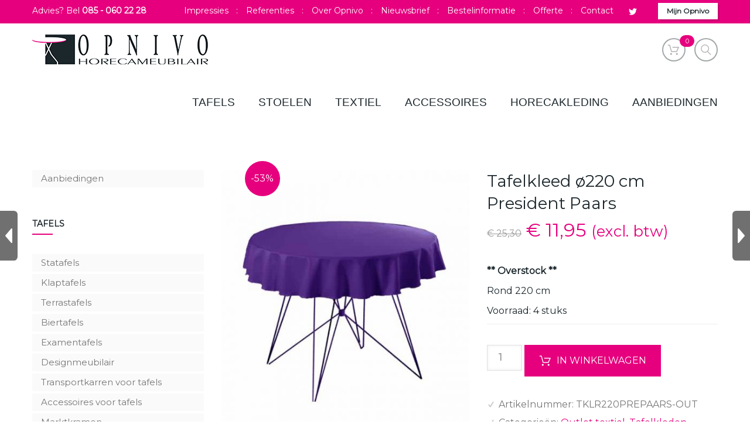

--- FILE ---
content_type: text/html; charset=UTF-8
request_url: https://www.opnivo.nl/shop/outlet-textiel/tafelkleden-outlet-textiel/tafelkleed-o220-cm-president-paars/
body_size: 17872
content:
<!DOCTYPE html>
<!--[if lt IE 7]><html class="no-js ie6 oldie   nz-shop" lang="nl"> <![endif]-->
<!--[if IE 7]><html class="no-js ie7 oldie   nz-shop" lang="nl"> <![endif]-->
<!--[if IE 8]><html class="no-js ie8 oldie   nz-shop" lang="nl"> <![endif]-->
<!--[if IE 9]><html class="no-js ie9 oldie   nz-shop" lang="nl"> <![endif]-->
<!--[if gt IE 9]><!--><html class="no-js   nz-shop" lang="nl"> <!--<![endif]-->
<head>
	<!-- META TAGS -->
	<meta charset="UTF-8" />
	<meta name="viewport" content="width=device-width, initial-scale=1, maximum-scale=1">
	<!-- LINK TAGS -->
	<link rel="pingback" href="https://www.opnivo.nl/xmlrpc.php" />
	<link rel="apple-touch-icon" sizes="76x76" href="/wp-content/uploads/2016/11/apple-touch-		icon.png">
	<link rel="icon" type="image/png" href="/wp-content/uploads/2016/11/favicon-32x32.png" sizes="32x32">
	<link rel="icon" type="image/png" href="/wp-content/uploads/2016/11/favicon-16x16.png" sizes="16x16">
	<link rel="manifest" href="/manifest.json">
	<link rel="mask-icon" href="/safari-pinned-tab.svg" color="#1c272c">
	<meta name="theme-color" content="#ffffff">
	<title>Tafelkleed ø220 cm President Paars &#8211; Opnivo Horecameubilair</title>
                        <script>
                            /* You can add more configuration options to webfontloader by previously defining the WebFontConfig with your options */
                            if ( typeof WebFontConfig === "undefined" ) {
                                WebFontConfig = new Object();
                            }
                            WebFontConfig['google'] = {families: ['Montserrat']};

                            (function() {
                                var wf = document.createElement( 'script' );
                                wf.src = 'https://ajax.googleapis.com/ajax/libs/webfont/1.5.3/webfont.js';
                                wf.type = 'text/javascript';
                                wf.async = 'true';
                                var s = document.getElementsByTagName( 'script' )[0];
                                s.parentNode.insertBefore( wf, s );
                            })();
                        </script>
                        <meta name='robots' content='max-image-preview:large' />
<link rel='dns-prefetch' href='//www.opnivo.nl' />
<link rel='dns-prefetch' href='//maps.google.com' />
<link rel='dns-prefetch' href='//platform-api.sharethis.com' />
<link rel='dns-prefetch' href='//fonts.googleapis.com' />
<link rel='dns-prefetch' href='//s.w.org' />
<link rel="alternate" type="application/rss+xml" title="Opnivo Horecameubilair &raquo; Feed" href="https://www.opnivo.nl/feed/" />
<link rel="alternate" type="application/rss+xml" title="Opnivo Horecameubilair &raquo; Reactiesfeed" href="https://www.opnivo.nl/comments/feed/" />
		<script type="text/javascript">
			window._wpemojiSettings = {"baseUrl":"https:\/\/s.w.org\/images\/core\/emoji\/13.1.0\/72x72\/","ext":".png","svgUrl":"https:\/\/s.w.org\/images\/core\/emoji\/13.1.0\/svg\/","svgExt":".svg","source":{"concatemoji":"https:\/\/www.opnivo.nl\/wp-includes\/js\/wp-emoji-release.min.js?ver=5.8.12"}};
			!function(e,a,t){var n,r,o,i=a.createElement("canvas"),p=i.getContext&&i.getContext("2d");function s(e,t){var a=String.fromCharCode;p.clearRect(0,0,i.width,i.height),p.fillText(a.apply(this,e),0,0);e=i.toDataURL();return p.clearRect(0,0,i.width,i.height),p.fillText(a.apply(this,t),0,0),e===i.toDataURL()}function c(e){var t=a.createElement("script");t.src=e,t.defer=t.type="text/javascript",a.getElementsByTagName("head")[0].appendChild(t)}for(o=Array("flag","emoji"),t.supports={everything:!0,everythingExceptFlag:!0},r=0;r<o.length;r++)t.supports[o[r]]=function(e){if(!p||!p.fillText)return!1;switch(p.textBaseline="top",p.font="600 32px Arial",e){case"flag":return s([127987,65039,8205,9895,65039],[127987,65039,8203,9895,65039])?!1:!s([55356,56826,55356,56819],[55356,56826,8203,55356,56819])&&!s([55356,57332,56128,56423,56128,56418,56128,56421,56128,56430,56128,56423,56128,56447],[55356,57332,8203,56128,56423,8203,56128,56418,8203,56128,56421,8203,56128,56430,8203,56128,56423,8203,56128,56447]);case"emoji":return!s([10084,65039,8205,55357,56613],[10084,65039,8203,55357,56613])}return!1}(o[r]),t.supports.everything=t.supports.everything&&t.supports[o[r]],"flag"!==o[r]&&(t.supports.everythingExceptFlag=t.supports.everythingExceptFlag&&t.supports[o[r]]);t.supports.everythingExceptFlag=t.supports.everythingExceptFlag&&!t.supports.flag,t.DOMReady=!1,t.readyCallback=function(){t.DOMReady=!0},t.supports.everything||(n=function(){t.readyCallback()},a.addEventListener?(a.addEventListener("DOMContentLoaded",n,!1),e.addEventListener("load",n,!1)):(e.attachEvent("onload",n),a.attachEvent("onreadystatechange",function(){"complete"===a.readyState&&t.readyCallback()})),(n=t.source||{}).concatemoji?c(n.concatemoji):n.wpemoji&&n.twemoji&&(c(n.twemoji),c(n.wpemoji)))}(window,document,window._wpemojiSettings);
		</script>
		<style type="text/css">
img.wp-smiley,
img.emoji {
	display: inline !important;
	border: none !important;
	box-shadow: none !important;
	height: 1em !important;
	width: 1em !important;
	margin: 0 .07em !important;
	vertical-align: -0.1em !important;
	background: none !important;
	padding: 0 !important;
}
</style>
	<link rel='stylesheet' id='wp-block-library-css'  href='https://www.opnivo.nl/wp-includes/css/dist/block-library/style.min.css?ver=5.8.12' type='text/css' media='all' />
<link rel='stylesheet' id='wc-blocks-vendors-style-css'  href='https://www.opnivo.nl/wp-content/plugins/woocommerce/packages/woocommerce-blocks/build/wc-blocks-vendors-style.css?ver=8.5.1' type='text/css' media='all' />
<link rel='stylesheet' id='wc-blocks-style-css'  href='https://www.opnivo.nl/wp-content/plugins/woocommerce/packages/woocommerce-blocks/build/wc-blocks-style.css?ver=8.5.1' type='text/css' media='all' />
<link rel='stylesheet' id='contact-form-7-css'  href='https://www.opnivo.nl/wp-content/plugins/contact-form-7/includes/css/styles.css?ver=5.6.4' type='text/css' media='all' />
<link rel='stylesheet' id='rs-plugin-settings-css'  href='https://www.opnivo.nl/wp-content/plugins/revslider/public/assets/css/settings.css?ver=5.4.1' type='text/css' media='all' />
<style id='rs-plugin-settings-inline-css' type='text/css'>
#rs-demo-id {}
</style>
<style id='woocommerce-inline-inline-css' type='text/css'>
.woocommerce form .form-row .required { visibility: visible; }
</style>
<link rel='stylesheet' id='insert_nexprev_cat_names-css'  href='https://www.opnivo.nl/wp-content/plugins/wp-nextprev-product-navigator/css/style.css?ver=5.8.12' type='text/css' media='all' />
<link rel='stylesheet' id='wpb_wps_main_style-css'  href='https://www.opnivo.nl/wp-content/plugins/wpb-woo-product-slider-pro/inc/../css/main.css?ver=1.0' type='text/css' media='' />
<style id='wpb_wps_main_style-inline-css' type='text/css'>

	/* Ben Box */
	.wpb_slider_area .ben-box .item {
		border-color: #ccc;
	}
	.wpb_slider_area .ben-box .item:hover {
		border-color: #f65b47;
	}
	.ben-box figcaption h3.wpb_product_title a {
		color: #111	}
	.ben-box figcaption h3.wpb_product_title a:hover {
		color: #f65b47	}
	.wpb_slider_area.theme-ben-box .wpb_wps_product_price {
		color: #f65b47	}
	.wpb_woo_slider.ben-box .wpb_cart_button a.button {
		color: #b3abab!important;
		border-color: #b3abab;
			}
	.wpb_woo_slider.ben-box .wpb_cart_button a.button:hover {
		color: #f65b47!important;
		border-color: #f65b47;
			}
		.wpb_woo_slider.ben-box span.onsale, 
	.woocommerce .wpb_woo_slider.ben-box span.onsale,
	.wpb_slider_area.theme-ben-box .wpb_woo_slider div.stock,
    .woocommerce .wpb_slider_area.theme-ben-box .wpb_woo_slider div.stock {
		background-color: #f65b47;
	}

	/* Hover */
	.wpb_slider_area .grid figcaption {
		background-color: rgba(0,0,0,0.5);
	}
	.wpb_slider_area .grid figcaption h3 a {
		color: #fff!important;
	}
	.wpb_slider_area .grid figcaption h3 a:hover {
		color: #f65b47!important;
	}
	.wpb_slider_area.theme-grid .wpb_wps_product_price {
		color: #f65b47	}
	.wpb_woo_slider.grid .wpb_cart_button a.button {
		color: #fff!important;
		border-color: #fff!important;
			}
	.wpb_woo_slider.grid .wpb_cart_button a.button:hover {
		color: #f65b47!important;
		border-color: #f65b47!important;
			}
	.wpb_woo_slider.grid span.onsale, 
	.woocommerce .wpb_woo_slider.grid span.onsale,
	.wpb_slider_area.theme-grid .wpb_woo_slider div.stock,
	.woocommerce .wpb_slider_area.theme-grid .wpb_woo_slider div.stock {
		background-color: #f65b47;
	}

	/* fashion theme */
	.wpb_slider_area .fashion figcaption h3 a {
		color: #1c272c;
	}
		.wpb_slider_area .fashion figcaption h3 a:hover {
		color: #1c272c;
	}
		.wpb_slider_area.theme-fashion .wpb_wps_product_price {
		color: #e6007e	}
	.wpb_woo_slider.fashion .wpb_cart_button a.button {
		color: #ffffff!important;
		background-color: #8cc443!important;
	}
	.wpb_woo_slider.fashion .wpb_cart_button a.button:hover {
		color: #8cc443;
		background-color: #8cc443;
	}
		.wpb_woo_slider.fashion .wpb-wps-button-group a {
		color: #8cc443;
	}
		.wpb_woo_slider.fashion span.onsale, 
	.woocommerce .wpb_woo_slider.fashion span.onsale,
	.wpb_slider_area.theme-fashion .wpb_woo_slider div.stock,
	.woocommerce .wpb_slider_area.theme-fashion .wpb_woo_slider div.stock {
		background-color: #1c272c;
	}

	/* black */
	.wpb_slider_area .black .wpb_wps_slider_caption h3 a {
		color: #252525;
	}
	.wpb_slider_area .black .wpb_wps_slider_caption h3 a:hover {
		color: #EA2C58;
	}
	.wpb_slider_area.theme-black .wpb_wps_product_price {
		color: #4a4a4a	}
	.wpb_slider_area.theme-black  .wpb_woo_slider .star-rating span {
		color: #EA2C58;
	}
	.wpb_woo_slider.black .wpb_cart_button a.button {
		color: #fff;
		background: #252525;
	}
	.wpb_woo_slider.black .wpb_cart_button a.button:hover {
		color: #fff;
		background: #EA2C58;
	}
	.wpb_slider_area.theme-black figcaption > .wpb-wps-button-group a {
		color: #fff;
		background: #EA2C58;
	}
	.wpb_slider_area.theme-black figcaption > .wpb-wps-button-group a:hover {
		color: #fff;
		background: #666666;
	}
	.wpb_woo_slider.black span.onsale, 
	.woocommerce .wpb_woo_slider.black span.onsale,
	.wpb_slider_area.theme-black .wpb_woo_slider div.stock, 
	.woocommerce .wpb_slider_area.theme-black .wpb_woo_slider div.stock {
		background-color: #EA2C58;
	}

	/* jupiter */
	.wpb_slider_area .jupiter .wpb_wps_slider_caption h3 a {
		color: #1c272c;
	}
		.wpb_slider_area.theme-jupiter .wpb_wps_product_price {
		color: #e6007e	}
	.wpb_slider_area.theme-jupiter  .wpb_woo_slider .star-rating span {
		color: #e6007e;
	}
	.wpb_woo_slider.jupiter .wpb_cart_button a.button,
	.wpb_slider_area.theme-jupiter figcaption > .wpb-wps-button-group a, 
	.wpb_slider_area.theme-jupiter .wpb-wps-button-group .wpb_wl_btn_auto_off a.wpb_wl_preview, 
	.wpb_slider_area.theme-jupiter .wpb_woo_slider figcaption a.yith-wcqv-button.button {
		color: #8cc443;
		background: #8cc443;
	}
	.wpb_woo_slider.jupiter .wpb_cart_button a.button:hover,
	.wpb_slider_area.theme-jupiter figcaption > .wpb-wps-button-group a:hover, 
	.wpb_slider_area.theme-jupiter .wpb-wps-button-group .wpb_wl_btn_auto_off a.wpb_wl_preview:hover, 
	.wpb_slider_area.theme-jupiter .wpb_woo_slider figcaption a.yith-wcqv-button.button:hover {
		color: #8cc443;
		background: #8cc443;
	}
	.wpb_woo_slider.jupiter span.onsale, 
	.woocommerce .wpb_woo_slider.jupiter span.onsale,
	.wpb_slider_area.theme-jupiter .wpb_woo_slider div.stock,
	.woocommerce .wpb_slider_area.theme-jupiter .wpb_woo_slider div.stock {
		background-color: #e6007e;
	}

	/* mars */
	.wpb_slider_area.theme-mars figure > a.wpb_pro_img_url:before {
		background-color: rgba(51,51,51,.3);
	}
	.wpb_woo_slider.mars .wpb_cart_button a.button {
		color: #333;
		background: #fff;
	}
	.wpb_woo_slider.mars .wpb_cart_button a.button:hover {
		color: #fff;
		background: #333;
	}
	.wpb_slider_area.theme-mars figcaption > .wpb-wps-button-group a, 
	.wpb_slider_area.theme-mars .wpb-wps-button-group .wpb_wl_btn_auto_off a.wpb_wl_preview, 
	.wpb_slider_area.theme-mars .wpb_woo_slider figcaption a.yith-wcqv-button.button {
		color: #fff;
		background: #333;
	}
	.wpb_slider_area.theme-mars figcaption > .wpb-wps-button-group a:hover, 
	.wpb_slider_area.theme-mars .wpb-wps-button-group .wpb_wl_btn_auto_off a.wpb_wl_preview:hover, 
	.wpb_slider_area.theme-mars .wpb_woo_slider figcaption a.yith-wcqv-button.button:hover {
		color: #fff;
		background: #666;
	}
	.wpb_woo_slider.mars span.onsale, .woocommerce .wpb_woo_slider.mars span.onsale {
		background-color: #333;
	}


	/* Rating */
	.wpb_woo_slider .star-rating span {
	    color: #f7a308;
	}
	.wpb_slider_area .owl-theme .owl-controls .owl-page.active span,
	.wpb_slider_area .owl-theme .owl-controls .owl-buttons div:hover {
		background: #e6007e!important;
	}
	.wpb_slider_area .owl-theme .owl-controls .owl-page span,
	.wpb_slider_area .owl-theme .owl-controls .owl-buttons div {
		border-color: #e6007e!important;
	}
	.wpb_slider_area .owl-theme .owl-controls .owl-buttons div i {
	    color:#e6007e!important;
	}

	
</style>
<link rel='stylesheet' id='icomoon-css'  href='https://www.opnivo.nl/wp-content/themes/focuson/css/icomoon.css?ver=5.8.12' type='text/css' media='all' />
<link rel='stylesheet' id='header-im-css'  href='https://www.opnivo.nl/wp-content/themes/focuson/css/header-im.css?ver=5.8.12' type='text/css' media='all' />
<link rel='stylesheet' id='focuson-style-css'  href='https://www.opnivo.nl/wp-content/themes/focuson-child/style.css?ver=5.8.12' type='text/css' media='all' />
<link rel='stylesheet' id='mollie-applepaydirect-css'  href='https://www.opnivo.nl/wp-content/plugins/mollie-payments-for-woocommerce/public/css/mollie-applepaydirect.min.css?ver=1666683382' type='text/css' media='screen' />
<link rel='stylesheet' id='js_composer_front-css'  href='https://www.opnivo.nl/wp-content/plugins/js_composer-dezeisverkeerd2/assets/css/js_composer.min.css?ver=5.4.7' type='text/css' media='all' />
<link rel='stylesheet' id='wpb_wrps_google_fonts-css'  href='//fonts.googleapis.com/css?family=Roboto+Condensed&#038;ver=5.8.12' type='text/css' media='all' />
<link rel='stylesheet' id='wpb_wps_owl_carousel-css'  href='https://www.opnivo.nl/wp-content/plugins/wpb-woo-product-slider-pro/inc/../css/owl.carousel.css?ver=1.0' type='text/css' media='' />
<link rel='stylesheet' id='wpb_wps_font_awesome-css'  href='https://www.opnivo.nl/wp-content/plugins/wpb-woo-product-slider-pro/inc/../css/font-awesome.min.css?ver=1.0' type='text/css' media='' />
<script type='text/javascript' src='https://www.opnivo.nl/wp-includes/js/jquery/jquery.min.js?ver=3.6.0' id='jquery-core-js'></script>
<script type='text/javascript' src='https://www.opnivo.nl/wp-includes/js/jquery/jquery-migrate.min.js?ver=3.3.2' id='jquery-migrate-js'></script>
<script type='text/javascript' src='https://www.opnivo.nl/wp-content/plugins/revslider/public/assets/js/jquery.themepunch.tools.min.js?ver=5.4.1' id='tp-tools-js'></script>
<script type='text/javascript' src='https://www.opnivo.nl/wp-content/plugins/revslider/public/assets/js/jquery.themepunch.revolution.min.js?ver=5.4.1' id='revmin-js'></script>
<script type='text/javascript' src='https://www.opnivo.nl/wp-content/plugins/woocommerce/assets/js/jquery-blockui/jquery.blockUI.min.js?ver=2.7.0-wc.7.0.0' id='jquery-blockui-js'></script>
<script type='text/javascript' id='wc-add-to-cart-js-extra'>
/* <![CDATA[ */
var wc_add_to_cart_params = {"ajax_url":"\/wp-admin\/admin-ajax.php","wc_ajax_url":"\/?wc-ajax=%%endpoint%%","i18n_view_cart":"Winkelwagen","cart_url":"https:\/\/www.opnivo.nl\/winkelwagen\/","is_cart":"","cart_redirect_after_add":"no"};
/* ]]> */
</script>
<script type='text/javascript' src='https://www.opnivo.nl/wp-content/plugins/woocommerce/assets/js/frontend/add-to-cart.min.js?ver=7.0.0' id='wc-add-to-cart-js'></script>
<script type='text/javascript' src='https://www.opnivo.nl/wp-content/plugins/wpb-woo-product-slider-pro/inc/../js/modernizr.custom.js?ver=2.7.0' id='wpb_wps_modernizr-js'></script>
<script type='text/javascript' src='https://www.opnivo.nl/wp-content/plugins/wpb-woo-product-slider-pro/inc/../js/owl.carousel.js?ver=1.3.2' id='wpb-wps-owl-carousel-js'></script>
<script type='text/javascript' src='https://www.opnivo.nl/wp-content/plugins/js_composer-dezeisverkeerd2/assets/js/vendors/woocommerce-add-to-cart.js?ver=5.4.7' id='vc_woocommerce-add-to-cart-js-js'></script>
<script type='text/javascript' src='//maps.google.com/maps/api/js?key=AIzaSyAsvvDYLOsTY3oNm1BOQhjJ3sWi88_Ksjo&#038;ver=5.8.12' id='gmap-js'></script>
<script type='text/javascript' src='https://www.opnivo.nl/wp-content/themes/focuson/js/modernizr.js?ver=5.8.12' id='modernizr-js'></script>
<script type='text/javascript' src='//platform-api.sharethis.com/js/sharethis.js#source=googleanalytics-wordpress#product=ga&#038;property=58c30391287a0c0013ea0774' id='googleanalytics-platform-sharethis-js'></script>
<link rel="https://api.w.org/" href="https://www.opnivo.nl/wp-json/" /><link rel="alternate" type="application/json" href="https://www.opnivo.nl/wp-json/wp/v2/product/25594" /><link rel="EditURI" type="application/rsd+xml" title="RSD" href="https://www.opnivo.nl/xmlrpc.php?rsd" />
<link rel="wlwmanifest" type="application/wlwmanifest+xml" href="https://www.opnivo.nl/wp-includes/wlwmanifest.xml" /> 
<meta name="generator" content="WordPress 5.8.12" />
<meta name="generator" content="WooCommerce 7.0.0" />
<link rel="canonical" href="https://www.opnivo.nl/shop/outlet-textiel/tafelkleden-outlet-textiel/tafelkleed-o220-cm-president-paars/" />
<link rel='shortlink' href='https://www.opnivo.nl/?p=25594' />
<link rel="alternate" type="application/json+oembed" href="https://www.opnivo.nl/wp-json/oembed/1.0/embed?url=https%3A%2F%2Fwww.opnivo.nl%2Fshop%2Foutlet-textiel%2Ftafelkleden-outlet-textiel%2Ftafelkleed-o220-cm-president-paars%2F" />
<link rel="alternate" type="text/xml+oembed" href="https://www.opnivo.nl/wp-json/oembed/1.0/embed?url=https%3A%2F%2Fwww.opnivo.nl%2Fshop%2Foutlet-textiel%2Ftafelkleden-outlet-textiel%2Ftafelkleed-o220-cm-president-paars%2F&#038;format=xml" />
<meta name="generator" content="Aangedreven door Visual Composer Site Builder - snelle en gebruiksvriendelijke visuele editor voor WordPress met verslepen."/><noscript><style>.vce-row-container .vcv-lozad {display: none}</style></noscript>	<noscript><style>.woocommerce-product-gallery{ opacity: 1 !important; }</style></noscript>
	<meta name="generator" content="Powered by WPBakery Page Builder - drag and drop page builder for WordPress."/>
<!--[if lte IE 9]><link rel="stylesheet" type="text/css" href="https://www.opnivo.nl/wp-content/plugins/js_composer-dezeisverkeerd2/assets/css/vc_lte_ie9.min.css" media="screen"><![endif]--><script>
(function() {
	(function (i, s, o, g, r, a, m) {
		i['GoogleAnalyticsObject'] = r;
		i[r] = i[r] || function () {
				(i[r].q = i[r].q || []).push(arguments)
			}, i[r].l = 1 * new Date();
		a = s.createElement(o),
			m = s.getElementsByTagName(o)[0];
		a.async = 1;
		a.src = g;
		m.parentNode.insertBefore(a, m)
	})(window, document, 'script', 'https://google-analytics.com/analytics.js', 'ga');

	ga('create', 'UA-32349919-1', 'auto');
			ga('send', 'pageview');
	})();
</script>
<meta name="generator" content="Powered by Slider Revolution 5.4.1 - responsive, Mobile-Friendly Slider Plugin for WordPress with comfortable drag and drop interface." />
<link rel="icon" href="https://www.opnivo.nl/wp-content/uploads/2016/11/favicon-32x32.png" sizes="32x32" />
<link rel="icon" href="https://www.opnivo.nl/wp-content/uploads/2016/11/favicon-32x32.png" sizes="192x192" />
<link rel="apple-touch-icon" href="https://www.opnivo.nl/wp-content/uploads/2016/11/favicon-32x32.png" />
<meta name="msapplication-TileImage" content="https://www.opnivo.nl/wp-content/uploads/2016/11/favicon-32x32.png" />
<noscript><style type="text/css"> .wpb_animate_when_almost_visible { opacity: 1; }</style></noscript>	

<style>

.variation dt, .variation dd p {
    color: #aaa !important;
    font-size: 14px !important;
}

.woo-cart .widget_shopping_cart .cart_list > li > a { color: #e6007e !important; }


@media only screen and (min-width: 1024px) {
    .woocommerce.columns-6 .products .product {
        float: left;
        width: 16.66666666666667%;
    }   
}
/*  TYPOGRAPHY
/*-------------------------*/
	
	body,input,pre,code,kbd,samp,dt{
		font-size: 16px;
		line-height: 24px;
		font-family:Montserrat;
	}

	.widget_tag_cloud .tagcloud a,
	.widget_product_tag_cloud .tagcloud a,
	.rich-header .subtitile,
	.desk .header-top-menu ul li > a .txt,
	.nz-breadcrumbs > * {
		font-family:Montserrat !important;
	}

	h1,h2,h3,h4,h5,h6 {
		font-family:Montserrat;
		text-transform: none;
	}

	h1 {font-size: 22px; line-height: 32px;}
	h2 {font-size: 20px; line-height: 30px;}
	h3 {font-size: 18px; line-height: 28px;}
	h4 {font-size: 16px; line-height: 26px;}
	h5 {font-size: 14px; line-height: 24px;}
	h6 {font-size: 12px; line-height: 22px;}

	.ls a,
	.mob-menu li a,
	#nz-content .search input[type="text"],
	.mob-header-content .header-top-menu li a
	{font-family:Montserrat;}

	textarea,select,button,.button,
	.widget_product_categories ul li a,
	.widget_nz_recent_entries .post-date,
	input[type="month"],input[type="number"],
	input[type="submit"],input[type="button"],
	input[type="date"],input[type="datetime"],
	input[type="password"],input[type="search"],
	input[type="datetime-local"],input[type="email"],
	input[type="tel"],input[type="text"],input[type="time"],
	input[type="url"],input[type="week"],input[type="reset"]{
		font-family:Montserrat !important;
		font-size: 16px;
	}

	.button .txt {
		font-family:Montserrat;
	}

	.widget_pages ul li a,
	.widget_archive ul li a,
	.widget_nav_menu ul li a,
	.widget_meta ul li a,
	.widget_categories ul li a,
	.nz-timer,
	.count-value,
	.event-value,
	.event-title,
	.nz-testimonials .name,
	.nz-persons .person .name,
	.nz-pricing-table > .column .title,
	.nz-pricing-table .price,
	.nz-tagline-2 .container > .tagline-title,
	.tabset .tab,
	.vc_tta-tabs-list .vc_tta-tab a,
	.toggle-title .toggle-title-header,
	.ninzio-navigation,
	.woocommerce-pagination,
	.ninzio-filter .filter,
	.single-details .nz-i-list a,
	.nz-table th,
	.comment-meta .comment-author cite,
	.wp-caption .wp-caption-text,
	.nz-tagline .tagline-title,
	.woocommerce .product .onsale,
	.woocommerce .product .added_to_cart,
	.woocommerce-tabs .tabs > li,
	.woocommerce .single-product-summary .amount,
	.reset_variations,
	.footer-menu > ul > li > a,
	.share-label,
	.comment-meta .replay a,
	.project-details ul li,
	.woocommerce-tabs .commentlist .comment-text .meta,
	a.edit,
	a.view,
	#nz-content .widget_icl_lang_sel_widget,
	.nz-progress .progress-percent,
	.nz-progress .progress-title,
	.nz-content-box-2 .box-title span,
	.footer-info,
	.product .price,
	.related-products-title h3,
	.post .post-more,
	.ninzio-nav-single > *,
	.events .post-more,
	.error404-big,
	.box-more,
	.count-title,
	.nz-pricing-table .hlabel,
	.post-date-custom > span:first-child {
		font-family:Montserrat;
	}

/*  BACKGROUND
/*-------------------------*/

	html,
	#gen-wrap {
		background-color:#ffffff;
			}

/*  COLOR
/*-------------------------*/
	
	::-moz-selection {
		background-color:#e6007e;
		color: #ffffff;
	}

	::selection {
		background-color:#e6007e;
		color: #ffffff;
	}

	.sidebar a:not(.button):not(.ui-slider-handle) {
		color:#e6007e;
	}

	.mob-menu li a:hover,
	.mob-menu .current-menu-item > a,
	.mob-menu .current-menu-parent > a,
	.mob-menu .current-menu-ancestor > a,
	.mob-menu ul li > a:hover > .di,
	.mob-menu .current-menu-item > a > .di,
	.mob-menu .current-menu-parent > a > .di,
	.mob-menu .current-menu-ancestor > a > .di,
	.mob-header-content .header-top-menu li a:hover,
	.mob-header-content .header-top-menu .current-menu-item > a,
	.mob-header-content .header-top-menu .current-menu-parent > a,
	.mob-header-content .header-top-menu .current-menu-ancestor > a,
	.mob-header-content .header-top-menu ul li > a:hover > .di,
	.mob-header-content .header-top-menu .current-menu-item > a > .di,
	.mob-header-content .header-top-menu .current-menu-parent > a > .di,
	.mob-header-content .header-top-menu .current-menu-ancestor > a > .di,
	.widget_product_search form:hover:after,
	.widget_categories ul li a:hover,
	.widget_meta ul li a:hover,
	.widget_pages ul li a:hover,
	.widget_archive ul li a:hover,
	.widget_product_categories ul li a:hover,
	.widget_nav_menu ul li a:hover,
	.widget_nav_menu ul li:hover > a > span.toggle,
	.widget_product_categories ul li:hover > a > span.toggle,
	.widget_calendar td a,
	.widget_rss a:hover,
	.widget_nz_recent_entries a:hover,
	.widget_recent_comments a:hover,
	.widget_recent_entries a:hover,
	.widget_twitter ul li a,
	.search-r .post-title a,
	.project-category a:hover,
	.project-details a:hover,
	.nz-related-portfolio .project-details a:hover,
	.single-details .nz-i-list a:hover,
	.blog-post .post .post-title:hover > a,
	.nz-recent-posts .post .post-title:hover > a,
	.blog-post .post .post-meta a:hover,
	.nz-recent-posts .post .post-meta a:hover,
	.blog-post .post .post-meta a:hover i,
	.nz-recent-posts .post .post-meta a:hover i,
	.woocommerce .product .price,
	.widget_shopping_cart .cart_list > li > a:hover, 
	.widget_products .product_list_widget > li > a:hover, 
	.widget_recently_viewed_products .product_list_widget > li > a:hover, 
	.widget_recent_reviews .product_list_widget > li > a:hover, 
	.widget_top_rated_products .product_list_widget > li > a:hover,
	.single-post-content a:not(.button),
	.footer-info .get-location .icon-location3,
	.nz-breadcrumbs a:hover,
	.ninzio-filter .filter:hover,
	.post .post-more,
	.post .post-category a:hover,
	.events .events-category a:hover,
	.events .events-title a:hover,
	.error404-big,
	.nz-content-box-2 a:hover .box-title h3,
	.single .projects-head .projects-navigation > a:hover,
	.widget_twitter ul li:before,
	.nz-breadcrumbs > *:before,
	.post-comments a:hover,
	.post-likes .jm-post-like:hover,
	.ninzio-filter .filter.active,
	.ninzio-filter .filter:after,
	.woocommerce-tabs .commentlist .comment-text .meta,
	.woocommerce-tabs .tabs > li.active a,
	.tabset .tab.active,
	.vc_tta-tabs-list .vc_tta-tab.vc_active a,
	.vc_tta-panel.vc_active .vc_tta-panel-title a {
		color: #e6007e !important;
	}

	#nz-content a:not(.button),
	#nz-content a:not(.button):visited,
	.post-comments-area a,
	.woo-cart .widget_shopping_cart .cart_list > li > a:hover,
	.woocommerce .single-product-summary .product_meta a,
	.widget_shopping_cart .cart_list > li > a:hover,
	.widget_products .product_list_widget > li > a:hover,
	.widget_recently_viewed_products .product_list_widget > li > a:hover,
	.widget_recent_reviews .product_list_widget > li > a:hover,
	.widget_top_rated_products .product_list_widget > li > a:hover,
	.reset_variations:hover,
	.count-icon,
	.event-icon,
	.nz-testimonials .name,
	.post-comments-area .comments-title,
	.comment-meta .replay a,
	.comment-meta .comment-author cite {
		color: #e6007e;
	}

	#nz-content a:not(.button):hover,
	#nz-content a:not(.button):visited:hover,
	.post-comments-area a:hover,
	.woocommerce .single-product-summary .product_meta a:hover {
		color: rgb(180,-50,76);
	}

	.widget_nav_menu li:after,
	.widget_product_categories li:after,
	.flex-control-paging li a.flex-active,
	.flex-direction-nav a:hover,
	.ninzio-slider-bullets span:hover,
	.ninzio-slider-bullets span.current-bullet,
	.ninzio-navigation li a:hover,
	.ninzio-navigation li .current,
	.woocommerce-pagination li a:hover,
	.woocommerce-pagination li .current,
	.owl-controls .owl-buttons div:hover,
	.widget_price_filter .ui-slider .ui-slider-range,
	.woocommerce .product:hover .category-details,
	.nz-persons .person .title:after,
	.post .post-date:after,
	.project-details ul li:before,
	#mc-embedded-subscribe + span,
	.tab-img-tabset .tab-img:after,
	.toggle-title.active .arrow:after,
	.toggle-title.active .arrow:before,
	.nz-pricing-table > .column .pricing:before,
	.widget_title:before,
	#nz-content .nz-single-image:before,
	.post .post-category:after,
	.post .post-category:before,
	.widget_twitter .follow,
	.nz-content-box-2 .box-title h3:after,
	.nz-content-box-2 .box-title h3:before,
	.nz-persons .person .title:after,
	.nz-persons .person .title:before,
	.mob-menu-toggle2:hover,
	#top,
	.footer .social-links a:hover,
	.widget_categories ul li a:before,
	.widget_pages ul li a:before,
	.widget_archive ul li a:before,
	.widget_meta ul li a:before,
	.widget_calendar td#today,
	.single .project-details ul li:after,
	.woocommerce .product .onsale,
	#nz-content .nz-persons .social-links a:hover,
	.cart-toggle span,
	.post-date-custom,
	.standard .loop .post .post-more:hover,
	.standard .loop .blog-post .format-quote .post-body .format-wrapper,
	.standard .loop .blog-post .format-status .post-body .format-wrapper,
	.standard .loop .blog-post .format-link .post-body .format-wrapper,
	.standard .loop .blog-post .format-aside .post-body .format-wrapper,
	.loop .small-standard .projects .nz-overlay-before,
	.loop .medium-standard .projects .nz-overlay-before,
	.loop .large-standard .projects .nz-overlay-before,
	.nz-recent-projects.small-standard .projects .nz-overlay-before,
	.nz-recent-projects.medium-standard .projects .nz-overlay-before,
	.nz-recent-projects.large-standard .projects .nz-overlay-before,
	.ajax-loading-wrap .nz-load-box .nz-circle:before {
		background-color: #e6007e !important;
	}

	.ninzio-navigation li a:hover,
	.ninzio-navigation li .current,
	.woocommerce-pagination li a:hover,
	.woocommerce-pagination li .current,
	.owl-controls .owl-buttons div:hover {
	    border-bottom-color: rgb(210,-20,106);
	    box-shadow: 0 2px rgb(225,-5,121);
	}

	.nz-pricing-table > .column .title:after {
		border-bottom: 3em solid #e6007e;
	}

	.nz-pricing-table > .column .pricing {
		border-bottom: 3px solid #e6007e;
	}

	.owl-controls .owl-page.active {
		box-shadow: inset 0 0 0 2px #e6007e;
	}

	#projects-load-more .project-loader:before {
	    border-left: 2px solid #e6007e;
	}

	.shop-loader:before,
	.nz-loader {
		border-top: 1px solid rgba(230,0,126,0.1);
		border-right: 1px solid rgba(230,0,126,0.1);
		border-bottom: 1px solid rgba(230,0,126,0.1);
		border-left: 1px solid rgba(230,0,126,0.5);
	}

	.widget_price_filter .ui-slider .ui-slider-handle {
		border-color: #e6007e;
	}

	.single-details .nz-i-list span.icon {
		box-shadow: inset 0 0 0 20px #e6007e;
	}

	button,
	input[type="reset"],
	input[type="submit"],
	input[type="button"],
	.single-details .project-link,
	.woocommerce .single-product-summary .button,
	.widget_price_filter .price_slider_amount .button,
	.wc-proceed-to-checkout a,
	.woocommerce-message .button.wc-forward,
	.single_add_to_cart_button,
	.widget_shopping_cart p.buttons > a,
	a.edit,
	a.view,
	.nz-overlay-before, 
	#nz-content .nz-single-image:before,
	.button.wc-backward {
		background-color: #e6007e;
	}

	.widget_recent_projects .ninzio-overlay,
	.loop .projects .ninzio-overlay,
	.nz-recent-projects .projects .ninzio-overlay,
	.nz-related-projects .projects .ninzio-overlay {
		background-color: rgba(230,0,126,0.9);
	}

	.woocommerce .product .single-product-summary .button,
	.woocommerce .product .single-product-summary .added_to_cart,
	.woocommerce .product .single-product-summary .product_type_external {
		background-color: #e6007e !important;
	}

	.woocommerce .product .single-product-summary .button:hover ,
	.woocommerce .product .single-product-summary .added_to_cart:hover ,
	.woocommerce .product .single-product-summary .product_type_external:hover {
		background-color: rgb(210,-20,106) !important;
	}

	button:hover,
	input[type="reset"]:hover,
	input[type="submit"]:hover,
	input[type="button"]:hover,
	.single-details .project-link:hover,
	.woocommerce .single-product-summary .button:hover,
	.widget_price_filter .price_slider_amount .button:hover,
	.wc-proceed-to-checkout a:hover,
	.woocommerce-message .button.wc-forward:hover,
	.single_add_to_cart_button:hover,
	.widget_shopping_cart p.buttons > a:hover,
	a.edit:hover,
	a.view:hover,
	.button.wc-backward:hover{
		background-color: rgb(210,-20,106);
	}

	.default.button-normal{background-color: #e6007e}
	.default.button-ghost {box-shadow:inset 0 0 0 2px #e6007e;color:#e6007e;}
	.default.button-3d {background-color:#e6007e;box-shadow: 0 4px rgb(180,-50,76);}

	.default.animate-false.button-3d:hover {box-shadow: 0 2px rgb(180,-50,76);}
	.default.animate-false.button-normal.hover-fill:hover{background-color: rgb(210,-20,106);}
	
	.default.button-ghost.hover-fill:hover,
	.default.button-ghost.hover-drop:after,
	.default.button-ghost.hover-side:after,
	.default.button-ghost.hover-scene:after,
	.default.button-ghost.hover-screen:after
	{background-color: #e6007e;}

	#mc-embedded-subscribe:hover + span {
		background-color: rgb(180,-50,76) !important;
	}

/*  HEADER
/*-------------------------*/

	.version1 .header-top {
		background-color: rgba(230,0,126,1);
	}

	
	.version1 .header-top .header-top-menu ul li a,
	.version1 .header-top .header-top-menu > ul > li:not(:last-child):after {
	    color: #ffffff;
	}

	.version1 .header-top .header-top-menu > ul > li > a > .txt:after, 
	.version1 .header-top .header-top-menu > ul > li.menu-item-language > a:after {
	    background-color: #ffffff;;
	}

	.version1 .header-top .top-button {
	    color: #1c272c;
	    background-color: #ffffff;
	}

	.version1 .header-top .header-top-social-links a {
	    color: #ffffff !important;
	}

	.version1 .header-top .header-top-menu ul li ul.submenu-languages,
	.version1 .desk-menu > ul > li ul.submenu-languages
	{width: 149px;}

	.version1 .header-body {
	    background-color: rgba(255,255,255,1);
	    	}

	.version1 .desk-menu > ul > li {
		margin-left: 40px !important;
	}

	.version1:not(.active) .logo-title {
		color: #1c272c;
	}

	.version1 .desk-menu > ul > li > a {
	    color: #1c272c;
		text-transform: uppercase;
		font-weight: 400;
		font-size: 19px;
		font-family: Arial, Helvetica, sans-serif;
	}

	.version1 .desk-menu > ul > li:hover > a,
	.version1 .desk-menu > ul > li.one-page-active > a,
	.version1:not(.one-page-top) .desk-menu > ul > li.current-menu-item > a,
	.version1:not(.one-page-top) .desk-menu > ul > li.current-menu-parent > a,
	.version1:not(.one-page-top) .desk-menu > ul > li.current-menu-ancestor > a {
	    color: #e6007e;
	}

	.version1 .desk-menu .sub-menu,
	.version1 .header-top .header-top-menu ul li ul,
	.version1 .search,
	.version1 .woo-cart {
		background-color: #1c272c;
	}

	.version1 .desk-menu .sub-menu .sub-menu {
		background-color: rgb(8,19,24);
	}

	.version1 .desk-menu .sub-menu li > a {
	    color: #ffffff;
		text-transform: uppercase;
		font-weight: 700;
		font-size: 14px;
		line-height: 25px;
		font-family: Arial, Helvetica, sans-serif;
	}

	.version1 .header-top .header-top-menu ul li ul li a {
	    color: #ffffff;
	}

	.version1 .desk-menu .sub-menu li:hover > a,
	.version1 .header-top .header-top-menu ul li ul li:hover > a {
	    color: #e6007e;
	}
	
	.version1 .desk-menu [data-mm="true"] > .sub-menu > li > a {
		text-transform: uppercase;
		font-weight: 400;
		font-size: 19px;
		color: #ffffff !important;
	}

	.version1 .search-true.cart-false .search-toggle:after,
	.version1 .cart-true .desk-cart-wrap:after {
		background-color: rgba(28,39,44,0.2);
	}

	.version1 .search-toggle,
	.version1 .desk-cart-wrap {
	    box-shadow: inset 0 0 0 2px rgba(28,39,44,0.4);
	}

	.version1 .search input[type="text"],
	.version1 .woo-cart {
	    color: #ffffff;
	}

	.version1 .desk-cart-toggle span {
	    color: #ffffff;
		background-color: #e6007e;
	}

	.version1 .woo-cart .widget_shopping_cart .cart_list li {
		border-bottom: 1px solid rgba(255,255,255,0.2);
	}

	.version1 .woo-cart .widget_shopping_cart .cart_list li .remove {
		background-color: rgb(8,19,24);
	}

	.version1 .woo-cart .widget_shopping_cart .cart_list li .remove:hover {
		background-color: rgb(-2,9,14) !important;
	}

	.version1 .woo-cart .widget_shopping_cart .cart_list li img {
	    background-color: rgba(255,255,255,0.1);
	}

	.version1 .woo-cart .widget_shopping_cart .cart_list li:hover img {
	    background-color: rgba(255,255,255,0.2);
	}

	.version1 .woo-cart .widget_shopping_cart p.buttons > a {
		color: #ffffff;
		background-color: #e6007e;	
	}

	.version1 .woo-cart .widget_shopping_cart p.buttons > a:hover {
		background-color: rgb(210,-20,106);	
	}

	/*EFFECTS*/
	.version1.effect-underline .desk-menu > ul > li > a:after,
	.version1.effect-overline .desk-menu > ul > li > a:after,
	.version1.effect-fill .desk-menu > ul > li:hover > a,
	.version1.effect-fill .desk-menu > ul > li.one-page-active > a,
	.version1.effect-fill:not(.one-page-top) .desk-menu > ul > li.current-menu-item > a,
	.version1.effect-fill:not(.one-page-top) .desk-menu > ul > li.current-menu-parent > a,
	.version1.effect-fill:not(.one-page-top) .desk-menu > ul > li.current-menu-ancestor > a {
		background-color: rgba(230,0,126,1)	}

	.version1.effect-outline .desk-menu > ul > li:hover > a,
	.version1.effect-outline .desk-menu > ul > li.one-page-active > a,
	.version1.effect-outline:not(.one-page-top) .desk-menu > ul > li.current-menu-item > a,
	.version1.effect-outline:not(.one-page-top) .desk-menu > ul > li.current-menu-parent > a,
	.version1.effect-outline:not(.one-page-top) .desk-menu > ul > li.current-menu-ancestor > a {
		box-shadow: inset 0 0 0 2px rgba(230,0,126,1);
	}

	/*FIXED*/

	.version1.fixed-true.active .logo-title {
		color: #1c272c;
	}
	.version1.fixed-true.active .header-body {
	    background-color: rgba(255,255,255,1);
	}
	.version1.fixed-true.active .desk-menu > ul > li > a {
	    color: #1c272c;
	}

	.version1.fixed-true.active .desk-menu > ul > li:hover > a,
	.version1.fixed-true.active .desk-menu > ul > li.one-page-active > a,
	.version1.fixed-true.active:not(.one-page-top) .desk-menu > ul > li.current-menu-item > a,
	.version1.fixed-true.active:not(.one-page-top) .desk-menu > ul > li.current-menu-parent > a,
	.version1.fixed-true.active:not(.one-page-top) .desk-menu > ul > li.current-menu-ancestor > a {
	    color: #e6007e;
	}

	.version1.fixed-true.active .search-true.cart-false .search-toggle:after,
	.version1.fixed-true.active .cart-true .desk-cart-wrap:after {
		background-color: rgba(28,39,44,0.2);
	}

			.version1.fixed-true.active .search-toggle,
		.version1.fixed-true.active .desk-cart-wrap {
		    box-shadow: inset 0 0 0 2px rgba(28,39,44,0.2);
		}
	
	

	.version1.fixed-true.active .desk-cart-toggle span {
	    color: #ffffff;
		background-color: #e6007e;
	}

	.version1.fixed-true.active.effect-outline .desk-menu > ul > li:hover > a,
	.version1.fixed-true.active.effect-outline .desk-menu > ul > li.one-page-active > a,
	.version1.fixed-true.active.effect-outline:not(.one-page-top) .desk-menu > ul > li.current-menu-item > a,
	.version1.fixed-true.active.effect-outline:not(.one-page-top) .desk-menu > ul > li.current-menu-parent > a,
	.version1.fixed-true.active.effect-outline:not(.one-page-top) .desk-menu > ul > li.current-menu-ancestor > a {
		box-shadow: inset 0 0 0 2px rgba(230,0,126,1);
	}

	.version1.fixed-true.active.effect-underline .desk-menu > ul > li > a:after,
	.version1.fixed-true.active.effect-overline .desk-menu > ul > li > a:after,
	.version1.fixed-true.active.effect-fill .desk-menu > ul > li:hover > a,
	.version1.fixed-true.active.effect-fill .desk-menu > ul > li.one-page-active > a,
	.version1.fixed-true.active.effect-fill:not(.one-page-top) .desk-menu > ul > li.current-menu-item > a,
	.version1.fixed-true.active.effect-fill:not(.one-page-top) .desk-menu > ul > li.current-menu-parent > a,
	.version1.fixed-true.active.effect-fill:not(.one-page-top) .desk-menu > ul > li.current-menu-ancestor > a {
		background-color: rgba(230,0,126,1);
	}

	.version2 .header-top .header-top-menu ul li a,
	.version2 .header-top .header-top-menu > ul > li:not(:last-child):after {
	    color: #999999;
	}

	.version2 .header-top .header-top-menu > ul > li > a > .txt:after, 
	.version2 .header-top .header-top-menu > ul > li.menu-item-language > a:after {
	    background-color: #999999;;
	}

	.version2 .header-top .top-button {
	    color: #999999;
	    background-color: #ffffff;
	}

	.version2 .header-top .header-top-social-links a {
	    color: #ffffff !important;
	}

	.version2 .header-top .header-top-menu ul li ul.submenu-languages,
	.version2 .desk-menu > ul > li ul.submenu-languages
	{width: 149px;}

	.version2 .header-body {
	    background-color: rgba(255,255,255,1);
	}

	.version2 .header-menu {
	    background-color: rgba(68,68,68,1);
	    	}

	.version2 .desk-menu > ul > li {
		margin-right: 20px !important;
	}

	.version2:not(.active) .logo-title {
		color: #ffffff;
	}

	.version2 .desk-menu > ul > li > a {
	    color: #ffffff;
		text-transform: none;
		font-weight: 400;
		font-size: 14px;
		font-family: Arial, Helvetica, sans-serif;
	}

	.version2 .desk-menu > ul > li:hover > a,
	.version2 .desk-menu > ul > li.one-page-active > a,
	.version2:not(.one-page-top) .desk-menu > ul > li.current-menu-item > a,
	.version2:not(.one-page-top) .desk-menu > ul > li.current-menu-parent > a,
	.version2:not(.one-page-top) .desk-menu > ul > li.current-menu-ancestor > a {
	    color: #ffffff;
	}

	.version2 .desk-menu .sub-menu,
	.version2 .header-top .header-top-menu ul li ul,
	.version2 .search,
	.version2 .woo-cart {
		background-color: #292929;
	}

	.version2 .desk-menu .sub-menu .sub-menu {
		background-color: rgb(21,21,21);
	}

	.version2 .desk-menu .sub-menu li > a {
	    color: #999999;
		text-transform: none;
		font-weight: 400;
		font-size: 13px;
		line-height: 22px;
		font-family: Arial, Helvetica, sans-serif;
	}

	.version2 .header-top .header-top-menu ul li ul li a {
	    color: #999999;
	}

	.version2 .desk-menu .sub-menu li:hover > a,
	.version2 .header-top .header-top-menu ul li ul li:hover > a {
	    color: #ffffff;
	}
	
	.version2 .desk-menu [data-mm="true"] > .sub-menu > li > a {
		text-transform: none;
		font-weight: 400;
		font-size: 14px;
		color: #ffffff !important;
	}

	.version2 .search-true.cart-false .search-toggle:after,
	.version2 .cart-true .desk-cart-wrap:after {
		background-color: rgba(255,255,255,0.2);
	}

	.version2 .search-toggle,
	.version2 .desk-cart-wrap {
	    box-shadow: inset 0 0 0 2px rgba(221,221,221,1);
	}

	.version2 .search input[type="text"],
	.version2 .woo-cart {
	    color: #999999;
	}

	.version2 .desk-cart-toggle span {
	    color: #ffffff;
		background-color: #8cc443;
	}

	.version2 .woo-cart .widget_shopping_cart .cart_list li {
		border-bottom: 1px solid rgba(153,153,153,0.2);
	}

	.version2 .woo-cart .widget_shopping_cart .cart_list li .remove {
		background-color: rgb(21,21,21);
	}

	.version2 .woo-cart .widget_shopping_cart .cart_list li .remove:hover {
		background-color: rgb(11,11,11) !important;
	}

	.version2 .woo-cart .widget_shopping_cart .cart_list li img {
	    background-color: rgba(153,153,153,0.1);
	}

	.version2 .woo-cart .widget_shopping_cart .cart_list li:hover img {
	    background-color: rgba(153,153,153,0.2);
	}

	.version2 .woo-cart .widget_shopping_cart p.buttons > a {
		color: #ffffff;
		background-color: #8cc443;	
	}

	.version2 .woo-cart .widget_shopping_cart p.buttons > a:hover {
		background-color: rgb(120,176,47);	
	}

	/*EFFECTS*/
	.version2.effect-underline .desk-menu > ul > li > a:after,
	.version2.effect-overline .desk-menu > ul > li > a:after,
	.version2.effect-fill .desk-menu > ul > li:hover > a,
	.version2.effect-fill .desk-menu > ul > li.one-page-active > a,
	.version2.effect-fill:not(.one-page-top) .desk-menu > ul > li.current-menu-item > a,
	.version2.effect-fill:not(.one-page-top) .desk-menu > ul > li.current-menu-parent > a,
	.version2.effect-fill:not(.one-page-top) .desk-menu > ul > li.current-menu-ancestor > a {
		background-color: rgba(144,201,72,1)	}

	.version2.effect-outline .desk-menu > ul > li:hover > a,
	.version2.effect-outline .desk-menu > ul > li.one-page-active > a,
	.version2.effect-outline:not(.one-page-top) .desk-menu > ul > li.current-menu-item > a,
	.version2.effect-outline:not(.one-page-top) .desk-menu > ul > li.current-menu-parent > a,
	.version2.effect-outline:not(.one-page-top) .desk-menu > ul > li.current-menu-ancestor > a {
		box-shadow: inset 0 0 0 2px rgba(144,201,72,1);
	}

	/*FIXED*/
	.version2.fixed-true.active .header-menu {
	    background-color: rgba(68,68,68,1);
	}

	.version2.fixed-true.active .desk-menu > ul > li > a {
	    color: #ffffff;
	}

	.version2.fixed-true.active .desk-menu > ul > li:hover > a,
	.version2.fixed-true.active .desk-menu > ul > li.one-page-active > a,
	.version2.fixed-true.active:not(.one-page-top) .desk-menu > ul > li.current-menu-item > a,
	.version2.fixed-true.active:not(.one-page-top) .desk-menu > ul > li.current-menu-parent > a,
	.version2.fixed-true.active:not(.one-page-top) .desk-menu > ul > li.current-menu-ancestor > a {
	    color: #ffffff;
	}

	.version2.fixed-true.active.effect-outline .desk-menu > ul > li:hover > a,
	.version2.fixed-true.active.effect-outline .desk-menu > ul > li.one-page-active > a,
	.version2.fixed-true.active.effect-outline:not(.one-page-top) .desk-menu > ul > li.current-menu-item > a,
	.version2.fixed-true.active.effect-outline:not(.one-page-top) .desk-menu > ul > li.current-menu-parent > a,
	.version2.fixed-true.active.effect-outline:not(.one-page-top) .desk-menu > ul > li.current-menu-ancestor > a {
		box-shadow: inset 0 0 0 2px rgba(144,201,72,1);
	}

	.version2.fixed-true.active.effect-underline .desk-menu > ul > li > a:after,
	.version2.fixed-true.active.effect-overline .desk-menu > ul > li > a:after,
	.version2.fixed-true.active.effect-fill .desk-menu > ul > li:hover > a,
	.version2.fixed-true.active.effect-fill .desk-menu > ul > li.one-page-active > a,
	.version2.fixed-true.active.effect-fill:not(.one-page-top) .desk-menu > ul > li.current-menu-item > a,
	.version2.fixed-true.active.effect-fill:not(.one-page-top) .desk-menu > ul > li.current-menu-parent > a,
	.version2.fixed-true.active.effect-fill:not(.one-page-top) .desk-menu > ul > li.current-menu-ancestor > a {
		background-color: rgba(144,201,72,1);
	}

	/*VERSION 3*/
	.version3 .header-social-links a {
	    color: #999999 !important;
	}

	.version3 .desk-menu > ul > li ul.submenu-languages
	{width: 149px;}

	.version3 .header-body {
	    background-color: rgba(255,255,255,1);
	}

	.version3 .desk-menu > ul > li {
		margin-left: 20px !important;
	}

	.version3:not(.active) .logo-title {
		color: #999999;
	}

	.version3 .desk-menu > ul > li > a {
	    color: #999999;
		text-transform: none;
		font-weight: 400;
		font-size: 14px;
		font-family: Arial, Helvetica, sans-serif;
	}

	.version3 .desk-menu > ul > li:hover > a,
	.version3 .desk-menu > ul > li.one-page-active > a,
	.version3:not(.one-page-top) .desk-menu > ul > li.current-menu-item > a,
	.version3:not(.one-page-top) .desk-menu > ul > li.current-menu-parent > a,
	.version3:not(.one-page-top) .desk-menu > ul > li.current-menu-ancestor > a {
	    color: #999999;
	}

	.version3 .desk-menu .sub-menu,
	.version3 .header-top .header-top-menu ul li ul,
	.version3 .search,
	.version3 .woo-cart {
		background-color: #292929;
	}

	.version3 .desk-menu .sub-menu .sub-menu {
		background-color: rgb(21,21,21);
	}

	.version3 .desk-menu .sub-menu li > a {
	    color: #999999;
		text-transform: none;
		font-weight: 400;
		font-size: 13px;
		line-height: 22px;
		font-family: Arial, Helvetica, sans-serif;
	}

	.version3 .desk-menu .sub-menu li:hover > a {
	    color: #e2e2e2;
	}
	
	.version3 .desk-menu [data-mm="true"] > .sub-menu > li > a {
		text-transform: none;
		font-weight: 400;
		font-size: 14px;
		color: #ffffff !important;
	}

	.version3 .search-true.cart-false .search-toggle:after,
	.version3 .cart-true .desk-cart-wrap:after {
		background-color: rgba(153,153,153,0.2);
	}

	.version3 .search-toggle,
	.version3 .desk-cart-wrap {
	    box-shadow: inset 0 0 0 2px rgba(153,153,153,0.4);
	}

	.version3 .search input[type="text"],
	.version3 .woo-cart {
	    color: #999999;
	}

	.version3 .desk-cart-toggle span {
	    color: #ffffff;
		background-color: #8cc443;
	}

	.version3 .woo-cart .widget_shopping_cart .cart_list li {
		border-bottom: 1px solid rgba(153,153,153,0.2);
	}

	.version3 .woo-cart .widget_shopping_cart .cart_list li .remove {
		background-color: rgb(21,21,21);
	}

	.version3 .woo-cart .widget_shopping_cart .cart_list li .remove:hover {
		background-color: rgb(11,11,11) !important;
	}

	.version3 .woo-cart .widget_shopping_cart .cart_list li img {
	    background-color: rgba(153,153,153,0.1);
	}

	.version3 .woo-cart .widget_shopping_cart .cart_list li:hover img {
	    background-color: rgba(153,153,153,0.2);
	}

	.version3 .woo-cart .widget_shopping_cart p.buttons > a {
		color: #ffffff;
		background-color: #8cc443;	
	}

	.version3 .woo-cart .widget_shopping_cart p.buttons > a:hover {
		background-color: rgb(120,176,47);	
	}

	/*EFFECTS*/
	.version3.effect-underline .desk-menu > ul > li > a:after,
	.version3.effect-overline .desk-menu > ul > li > a:after,
	.version3.effect-fill .desk-menu > ul > li:hover > a,
	.version3.effect-fill .desk-menu > ul > li.one-page-active > a,
	.version3.effect-fill:not(.one-page-top) .desk-menu > ul > li.current-menu-item > a,
	.version3.effect-fill:not(.one-page-top) .desk-menu > ul > li.current-menu-parent > a,
	.version3.effect-fill:not(.one-page-top) .desk-menu > ul > li.current-menu-ancestor > a {
		background-color: rgba(144,201,72,1)	}

	.version3.effect-outline .desk-menu > ul > li:hover > a,
	.version3.effect-outline .desk-menu > ul > li.one-page-active > a,
	.version3.effect-outline:not(.one-page-top) .desk-menu > ul > li.current-menu-item > a,
	.version3.effect-outline:not(.one-page-top) .desk-menu > ul > li.current-menu-parent > a,
	.version3.effect-outline:not(.one-page-top) .desk-menu > ul > li.current-menu-ancestor > a {
		box-shadow: inset 0 0 0 2px rgba(144,201,72,1);
	}

	/*FIXED*/
	.version3.fixed-true.active .header-social-links a {
	    color: #999999 !important;
	}

	.version3.fixed-true.active .logo-title {
		color: #999999;
	}
	.version3.fixed-true.active .header-body {
	    background-color: rgba(255,255,255,1);
	}
	.version3.fixed-true.active .desk-menu > ul > li > a {
	    color: #999999;
	}

	.version3.fixed-true.active .desk-menu > ul > li:hover > a,
	.version3.fixed-true.active .desk-menu > ul > li.one-page-active > a,
	.version3.fixed-true.active:not(.one-page-top) .desk-menu > ul > li.current-menu-item > a,
	.version3.fixed-true.active:not(.one-page-top) .desk-menu > ul > li.current-menu-parent > a,
	.version3.fixed-true.active:not(.one-page-top) .desk-menu > ul > li.current-menu-ancestor > a {
	    color: #999999;
	}

	.version3.fixed-true.active .search-true.cart-false .search-toggle:after,
	.version3.fixed-true.active .cart-true .desk-cart-wrap:after {
		background-color: rgba(153,153,153,0.2);
	}

			.version3.fixed-true.active .search-toggle,
		.version3.fixed-true.active .desk-cart-wrap {
		    box-shadow: inset 0 0 0 2px rgba(153,153,153,0.2);
		}
	
	.version3.fixed-true.active .desk-cart-toggle span {
	    color: #ffffff;
		background-color: #8cc443;
	}

	.version3.fixed-true.active.effect-outline .desk-menu > ul > li:hover > a,
	.version3.fixed-true.active.effect-outline .desk-menu > ul > li.one-page-active > a,
	.version3.fixed-true.active.effect-outline:not(.one-page-top) .desk-menu > ul > li.current-menu-item > a,
	.version3.fixed-true.active.effect-outline:not(.one-page-top) .desk-menu > ul > li.current-menu-parent > a,
	.version3.fixed-true.active.effect-outline:not(.one-page-top) .desk-menu > ul > li.current-menu-ancestor > a {
		box-shadow: inset 0 0 0 2px rgba(144,201,72,1);
	}

	.version3.fixed-true.active.effect-underline .desk-menu > ul > li > a:after,
	.version3.fixed-true.active.effect-overline .desk-menu > ul > li > a:after,
	.version3.fixed-true.active.effect-fill .desk-menu > ul > li:hover > a,
	.version3.fixed-true.active.effect-fill .desk-menu > ul > li.one-page-active > a,
	.version3.fixed-true.active.effect-fill:not(.one-page-top) .desk-menu > ul > li.current-menu-item > a,
	.version3.fixed-true.active.effect-fill:not(.one-page-top) .desk-menu > ul > li.current-menu-parent > a,
	.version3.fixed-true.active.effect-fill:not(.one-page-top) .desk-menu > ul > li.current-menu-ancestor > a {
		background-color: rgba(144,201,72,1);
	}

	.one-page-bullets a[href*="#"]:hover,
	.one-page-bullets .one-page-active a[href*="#"] {
		box-shadow:inset 0 0 0 10px #e6007e;
	}

	.desk-menu > ul > li > a > .txt .label:before {
		border-color: #e6007e transparent transparent transparent;
	}

</style>

	</head>
<body class="product-template-default single single-product postid-25594 theme-focuson vcwb woocommerce woocommerce-page woocommerce-no-js wpb-js-composer js-comp-ver-5.4.7 vc_responsive">
<!-- general wrap start -->
<div id="gen-wrap">
	<!-- wrap start -->
	<div id="wrap" class="nz-wide">

					<header class="header mob-header cart-true nz-clearfix">
	<div class="mob-header-top nz-clearfix">
		<div class="container">
							<div class="logo logo-mob">
					<a href="https://www.opnivo.nl/" title="Opnivo Horecameubilair">
						<img style="max-width:200px;max-height:34px;" src="https://www.opnivo.nl/wp-content/uploads/2017/01/logo-opnivo-horecameubilair_mobile_200x34-def.png" alt="Opnivo Horecameubilair">
					</a>
				</div>
									    				    <div class="cart-toggle">
						<a class="cart-contents" href="https://www.opnivo.nl/winkelwagen/" title="View your shopping cart">
		                    <span class="cart-info">0</span>
		                </a>
				    </div>
			    		    			<span class="mob-menu-toggle"></span>
		</div>
	</div>
</header>

<div class="mob-header-content nz-clearfix">

	<span class="mob-menu-toggle2"></span>
	<div class="custom-scroll-bar">

		<nav class="mob-menu nz-clearfix">
							<ul id="mob-header-menu" class="menu"><li id="menu-item-11558" class="menu-item menu-item-type-post_type menu-item-object-page menu-item-has-children menu-item-11558"><a href="https://www.opnivo.nl/tafels/"><span class="mi"></span><span class="txt">Tafels</span><span class="di icon-arrow-down9"></span></a>
<ul class="sub-menu">
	<li id="menu-item-11545" class="menu-item menu-item-type-taxonomy menu-item-object-product_cat menu-item-11545"><a href="https://www.opnivo.nl/shop/product-category/statafels/"><span class="mi"></span><span class="txt">Statafels</span><span class="di icon-arrow-down9"></span></a></li>
	<li id="menu-item-11546" class="menu-item menu-item-type-taxonomy menu-item-object-product_cat menu-item-11546"><a href="https://www.opnivo.nl/shop/product-category/klaptafels/"><span class="mi"></span><span class="txt">Klaptafels</span><span class="di icon-arrow-down9"></span></a></li>
	<li id="menu-item-11547" class="menu-item menu-item-type-taxonomy menu-item-object-product_cat menu-item-11547"><a href="https://www.opnivo.nl/shop/product-category/terrastafels/"><span class="mi"></span><span class="txt">Terrastafels</span><span class="di icon-arrow-down9"></span></a></li>
	<li id="menu-item-11548" class="menu-item menu-item-type-taxonomy menu-item-object-product_cat menu-item-11548"><a href="https://www.opnivo.nl/shop/product-category/biertafels/"><span class="mi"></span><span class="txt">Biertafels</span><span class="di icon-arrow-down9"></span></a></li>
	<li id="menu-item-11549" class="menu-item menu-item-type-taxonomy menu-item-object-product_cat menu-item-11549"><a href="https://www.opnivo.nl/shop/product-category/examentafels/"><span class="mi"></span><span class="txt">Examentafels</span><span class="di icon-arrow-down9"></span></a></li>
	<li id="menu-item-11550" class="menu-item menu-item-type-taxonomy menu-item-object-product_cat menu-item-11550"><a href="https://www.opnivo.nl/shop/product-category/designmeubilair/"><span class="mi"></span><span class="txt">Designmeubilair</span><span class="di icon-arrow-down9"></span></a></li>
	<li id="menu-item-12633" class="menu-item menu-item-type-taxonomy menu-item-object-product_cat menu-item-12633"><a href="https://www.opnivo.nl/shop/product-category/transportkarren-tafels/"><span class="mi"></span><span class="txt">Transportkarren tafels</span><span class="di icon-arrow-down9"></span></a></li>
	<li id="menu-item-12634" class="menu-item menu-item-type-taxonomy menu-item-object-product_cat menu-item-12634"><a href="https://www.opnivo.nl/shop/product-category/accessoires-tafels/"><span class="mi"></span><span class="txt">Accessoires tafels</span><span class="di icon-arrow-down9"></span></a></li>
	<li id="menu-item-19305" class="menu-item menu-item-type-taxonomy menu-item-object-product_cat menu-item-19305"><a href="https://www.opnivo.nl/shop/product-category/marktkramen/"><span class="mi"></span><span class="txt">Marktkramen</span><span class="di icon-arrow-down9"></span></a></li>
	<li id="menu-item-19102" class="menu-item menu-item-type-taxonomy menu-item-object-product_cat menu-item-19102"><a href="https://www.opnivo.nl/shop/product-category/outlet-tafels/"><span class="mi"></span><span class="txt">Outlet tafels</span><span class="di icon-arrow-down9"></span></a></li>
	<li id="menu-item-20574" class="menu-item menu-item-type-taxonomy menu-item-object-product_cat menu-item-20574"><a href="https://www.opnivo.nl/shop/product-category/verhuur-tafels/"><span class="mi"></span><span class="txt">Verhuur tafels</span><span class="di icon-arrow-down9"></span></a></li>
	<li id="menu-item-14250" class="menu-item menu-item-type-taxonomy menu-item-object-product_tag menu-item-14250"><a href="https://www.opnivo.nl/product-tag/tafels/"><span class="mi"></span><span class="txt">Alle tafels</span><span class="di icon-arrow-down9"></span></a></li>
</ul>
</li>
<li id="menu-item-3768" class="menu-item menu-item-type-post_type menu-item-object-page menu-item-has-children menu-item-3768"><a href="https://www.opnivo.nl/stoelen/"><span class="mi"></span><span class="txt">Stoelen</span><span class="di icon-arrow-down9"></span></a>
<ul class="sub-menu">
	<li id="menu-item-11559" class="menu-item menu-item-type-taxonomy menu-item-object-product_cat menu-item-11559"><a href="https://www.opnivo.nl/shop/product-category/klapstoelen/"><span class="mi"></span><span class="txt">Klapstoelen</span><span class="di icon-arrow-down9"></span></a></li>
	<li id="menu-item-11560" class="menu-item menu-item-type-taxonomy menu-item-object-product_cat menu-item-11560"><a href="https://www.opnivo.nl/shop/product-category/stackchairs/"><span class="mi"></span><span class="txt">Stackchairs</span><span class="di icon-arrow-down9"></span></a></li>
	<li id="menu-item-11561" class="menu-item menu-item-type-taxonomy menu-item-object-product_cat menu-item-11561"><a href="https://www.opnivo.nl/shop/product-category/stapelstoelen/"><span class="mi"></span><span class="txt">Stapelstoelen</span><span class="di icon-arrow-down9"></span></a></li>
	<li id="menu-item-11562" class="menu-item menu-item-type-taxonomy menu-item-object-product_cat menu-item-11562"><a href="https://www.opnivo.nl/shop/product-category/barkrukken/"><span class="mi"></span><span class="txt">Barkrukken</span><span class="di icon-arrow-down9"></span></a></li>
	<li id="menu-item-27523" class="menu-item menu-item-type-taxonomy menu-item-object-product_cat menu-item-27523"><a href="https://www.opnivo.nl/shop/product-category/terrasstoelen/"><span class="mi"></span><span class="txt">Terrasstoelen</span><span class="di icon-arrow-down9"></span></a></li>
	<li id="menu-item-27465" class="menu-item menu-item-type-taxonomy menu-item-object-product_cat menu-item-27465"><a href="https://www.opnivo.nl/shop/product-category/kapperskrukken/"><span class="mi"></span><span class="txt">Kapperskrukken</span><span class="di icon-arrow-down9"></span></a></li>
	<li id="menu-item-21483" class="menu-item menu-item-type-taxonomy menu-item-object-product_cat menu-item-21483"><a href="https://www.opnivo.nl/shop/product-category/bureaustoelen/"><span class="mi"></span><span class="txt">Bureaustoelen</span><span class="di icon-arrow-down9"></span></a></li>
	<li id="menu-item-19104" class="menu-item menu-item-type-taxonomy menu-item-object-product_cat menu-item-19104"><a href="https://www.opnivo.nl/shop/product-category/schoolstoelen/"><span class="mi"></span><span class="txt">Schoolstoelen</span><span class="di icon-arrow-down9"></span></a></li>
	<li id="menu-item-11563" class="menu-item menu-item-type-taxonomy menu-item-object-product_cat menu-item-11563"><a href="https://www.opnivo.nl/shop/product-category/spreekgestoelten/"><span class="mi"></span><span class="txt">Spreekgestoelten</span><span class="di icon-arrow-down9"></span></a></li>
	<li id="menu-item-11564" class="menu-item menu-item-type-taxonomy menu-item-object-product_cat menu-item-11564"><a href="https://www.opnivo.nl/shop/product-category/designmeubilair/"><span class="mi"></span><span class="txt">Designmeubilair</span><span class="di icon-arrow-down9"></span></a></li>
	<li id="menu-item-12635" class="menu-item menu-item-type-taxonomy menu-item-object-product_cat menu-item-12635"><a href="https://www.opnivo.nl/shop/product-category/transportkarren-stoelen/"><span class="mi"></span><span class="txt">Transportkarren stoelen</span><span class="di icon-arrow-down9"></span></a></li>
	<li id="menu-item-12636" class="menu-item menu-item-type-taxonomy menu-item-object-product_cat menu-item-12636"><a href="https://www.opnivo.nl/shop/product-category/accessoires-stoelen/"><span class="mi"></span><span class="txt">Accessoires stoelen</span><span class="di icon-arrow-down9"></span></a></li>
	<li id="menu-item-19101" class="menu-item menu-item-type-taxonomy menu-item-object-product_cat menu-item-19101"><a href="https://www.opnivo.nl/shop/product-category/outlet-stoelen/"><span class="mi"></span><span class="txt">Outlet stoelen</span><span class="di icon-arrow-down9"></span></a></li>
	<li id="menu-item-14251" class="menu-item menu-item-type-taxonomy menu-item-object-product_tag menu-item-14251"><a href="https://www.opnivo.nl/product-tag/stoelen/"><span class="mi"></span><span class="txt">Alle stoelen</span><span class="di icon-arrow-down9"></span></a></li>
</ul>
</li>
<li id="menu-item-3774" class="menu-item menu-item-type-post_type menu-item-object-page menu-item-has-children menu-item-3774"><a href="https://www.opnivo.nl/textiel/"><span class="mi"></span><span class="txt">Textiel</span><span class="di icon-arrow-down9"></span></a>
<ul class="sub-menu">
	<li id="menu-item-11570" class="menu-item menu-item-type-taxonomy menu-item-object-product_cat menu-item-11570"><a href="https://www.opnivo.nl/shop/product-category/statafelhoezen/"><span class="mi"></span><span class="txt">Statafelhoezen</span><span class="di icon-arrow-down9"></span></a></li>
	<li id="menu-item-11565" class="menu-item menu-item-type-taxonomy menu-item-object-product_cat menu-item-11565"><a href="https://www.opnivo.nl/shop/product-category/tafelhoezen/"><span class="mi"></span><span class="txt">Tafelhoezen</span><span class="di icon-arrow-down9"></span></a></li>
	<li id="menu-item-11566" class="menu-item menu-item-type-taxonomy menu-item-object-product_cat menu-item-11566"><a href="https://www.opnivo.nl/shop/product-category/biertafelhoezen/"><span class="mi"></span><span class="txt">Biertafelhoezen</span><span class="di icon-arrow-down9"></span></a></li>
	<li id="menu-item-11568" class="menu-item menu-item-type-taxonomy menu-item-object-product_cat menu-item-11568"><a href="https://www.opnivo.nl/shop/product-category/topcovers/"><span class="mi"></span><span class="txt">Topcovers</span><span class="di icon-arrow-down9"></span></a></li>
	<li id="menu-item-11567" class="menu-item menu-item-type-taxonomy menu-item-object-product_cat menu-item-11567"><a href="https://www.opnivo.nl/shop/product-category/stoelhoezen/"><span class="mi"></span><span class="txt">Stoelhoezen</span><span class="di icon-arrow-down9"></span></a></li>
	<li id="menu-item-11987" class="menu-item menu-item-type-taxonomy menu-item-object-product_cat menu-item-11987"><a href="https://www.opnivo.nl/shop/product-category/tafelkleden/"><span class="mi"></span><span class="txt">Tafelkleden</span><span class="di icon-arrow-down9"></span></a></li>
	<li id="menu-item-12117" class="menu-item menu-item-type-taxonomy menu-item-object-product_cat menu-item-12117"><a href="https://www.opnivo.nl/shop/product-category/tafelrokken/"><span class="mi"></span><span class="txt">Tafelrokken</span><span class="di icon-arrow-down9"></span></a></li>
	<li id="menu-item-12590" class="menu-item menu-item-type-taxonomy menu-item-object-product_cat menu-item-12590"><a href="https://www.opnivo.nl/shop/product-category/podiumrokken/"><span class="mi"></span><span class="txt">Podiumrokken</span><span class="di icon-arrow-down9"></span></a></li>
	<li id="menu-item-11569" class="menu-item menu-item-type-taxonomy menu-item-object-product_cat menu-item-11569"><a href="https://www.opnivo.nl/shop/product-category/accessoires-textiel/"><span class="mi"></span><span class="txt">Accessoires textiel</span><span class="di icon-arrow-down9"></span></a></li>
	<li id="menu-item-28675" class="menu-item menu-item-type-taxonomy menu-item-object-product_cat menu-item-28675"><a href="https://www.opnivo.nl/shop/product-category/badlinnen/"><span class="mi"></span><span class="txt">Badlinnen</span><span class="di icon-arrow-down9"></span></a></li>
	<li id="menu-item-19103" class="menu-item menu-item-type-taxonomy menu-item-object-product_cat current-product-ancestor current-menu-parent current-product-parent menu-item-19103"><a href="https://www.opnivo.nl/shop/product-category/outlet-textiel/"><span class="mi"></span><span class="txt">Outlet textiel</span><span class="di icon-arrow-down9"></span></a></li>
	<li id="menu-item-14252" class="menu-item menu-item-type-taxonomy menu-item-object-product_tag menu-item-14252"><a href="https://www.opnivo.nl/product-tag/textiel/"><span class="mi"></span><span class="txt">Al het textiel</span><span class="di icon-arrow-down9"></span></a></li>
</ul>
</li>
<li id="menu-item-20577" class="menu-item menu-item-type-post_type menu-item-object-page menu-item-has-children menu-item-20577"><a href="https://www.opnivo.nl/accessoires/"><span class="mi"></span><span class="txt">Accessoires</span><span class="di icon-arrow-down9"></span></a>
<ul class="sub-menu">
	<li id="menu-item-20578" class="menu-item menu-item-type-taxonomy menu-item-object-product_cat menu-item-20578"><a href="https://www.opnivo.nl/shop/product-category/parasols/"><span class="mi"></span><span class="txt">Parasols</span><span class="di icon-arrow-down9"></span></a></li>
	<li id="menu-item-20579" class="menu-item menu-item-type-taxonomy menu-item-object-product_cat menu-item-20579"><a href="https://www.opnivo.nl/shop/product-category/afzetpalen-en-lopers/"><span class="mi"></span><span class="txt">Afzetpalen en Lopers</span><span class="di icon-arrow-down9"></span></a></li>
	<li id="menu-item-20580" class="menu-item menu-item-type-taxonomy menu-item-object-product_cat menu-item-20580"><a href="https://www.opnivo.nl/shop/product-category/garderoberekken/"><span class="mi"></span><span class="txt">Garderoberekken</span><span class="di icon-arrow-down9"></span></a></li>
	<li id="menu-item-20581" class="menu-item menu-item-type-taxonomy menu-item-object-product_cat menu-item-20581"><a href="https://www.opnivo.nl/shop/product-category/vloerbescherming/"><span class="mi"></span><span class="txt">Vloerbescherming</span><span class="di icon-arrow-down9"></span></a></li>
	<li id="menu-item-20582" class="menu-item menu-item-type-taxonomy menu-item-object-product_cat menu-item-20582"><a href="https://www.opnivo.nl/shop/product-category/beschermhoezen/"><span class="mi"></span><span class="txt">Beschermhoezen</span><span class="di icon-arrow-down9"></span></a></li>
	<li id="menu-item-20584" class="menu-item menu-item-type-taxonomy menu-item-object-product_cat menu-item-20584"><a href="https://www.opnivo.nl/shop/product-category/woondecoratie/"><span class="mi"></span><span class="txt">Woondecoratie</span><span class="di icon-arrow-down9"></span></a></li>
</ul>
</li>
<li id="menu-item-25761" class="menu-item menu-item-type-taxonomy menu-item-object-product_cat menu-item-has-children menu-item-25761"><a href="https://www.opnivo.nl/shop/product-category/horecakleding/"><span class="mi"></span><span class="txt">Horecakleding</span><span class="di icon-arrow-down9"></span></a>
<ul class="sub-menu">
	<li id="menu-item-25762" class="menu-item menu-item-type-taxonomy menu-item-object-product_cat menu-item-25762"><a href="https://www.opnivo.nl/shop/product-category/horecakleding/kokskleding/"><span class="mi"></span><span class="txt">Kokskleding</span><span class="di icon-arrow-down9"></span></a></li>
	<li id="menu-item-25763" class="menu-item menu-item-type-taxonomy menu-item-object-product_cat menu-item-25763"><a href="https://www.opnivo.nl/shop/product-category/horecakleding/schorten/"><span class="mi"></span><span class="txt">Schorten</span><span class="di icon-arrow-down9"></span></a></li>
	<li id="menu-item-26681" class="menu-item menu-item-type-taxonomy menu-item-object-product_cat menu-item-26681"><a href="https://www.opnivo.nl/shop/product-category/horecakleding/koksbuizen/"><span class="mi"></span><span class="txt">Koksbuizen</span><span class="di icon-arrow-down9"></span></a></li>
	<li id="menu-item-25764" class="menu-item menu-item-type-taxonomy menu-item-object-product_cat menu-item-25764"><a href="https://www.opnivo.nl/shop/product-category/horecakleding/sloven/"><span class="mi"></span><span class="txt">Sloven</span><span class="di icon-arrow-down9"></span></a></li>
	<li id="menu-item-25765" class="menu-item menu-item-type-taxonomy menu-item-object-product_cat menu-item-25765"><a href="https://www.opnivo.nl/shop/product-category/horecakleding/broeken/"><span class="mi"></span><span class="txt">Broeken</span><span class="di icon-arrow-down9"></span></a></li>
</ul>
</li>
<li id="menu-item-27747" class="menu-item menu-item-type-taxonomy menu-item-object-product_cat menu-item-27747"><a href="https://www.opnivo.nl/shop/product-category/aanbiedingen/"><span class="mi"></span><span class="txt">Aanbiedingen</span><span class="di icon-arrow-down9"></span></a></li>
</ul>					</nav>

					<nav class="header-top-menu nz-clearfix">
				<ul id="header-top-menu" class="menu"><li id="menu-item-23797" class="menu-item menu-item-type-post_type menu-item-object-page menu-item-23797"><a href="https://www.opnivo.nl/impressies-meubilair/"><span class="mi"></span><span class="txt">Impressies</span></a></li>
<li id="menu-item-23798" class="menu-item menu-item-type-post_type menu-item-object-page menu-item-23798"><a href="https://www.opnivo.nl/referenties/"><span class="mi"></span><span class="txt">Referenties</span></a></li>
<li id="menu-item-23799" class="menu-item menu-item-type-post_type menu-item-object-page menu-item-23799"><a href="https://www.opnivo.nl/over-opnivo/"><span class="mi"></span><span class="txt">Over Opnivo</span></a></li>
<li id="menu-item-23800" class="menu-item menu-item-type-post_type menu-item-object-page menu-item-23800"><a href="https://www.opnivo.nl/nieuwsbrief/"><span class="mi"></span><span class="txt">Nieuwsbrief</span></a></li>
<li id="menu-item-23801" class="menu-item menu-item-type-post_type menu-item-object-page menu-item-23801"><a href="https://www.opnivo.nl/bestelinformatie/"><span class="mi"></span><span class="txt">Bestelinformatie</span></a></li>
<li id="menu-item-23802" class="menu-item menu-item-type-post_type menu-item-object-page menu-item-23802"><a href="https://www.opnivo.nl/offerte/"><span class="mi"></span><span class="txt">Offerte</span></a></li>
<li id="menu-item-23803" class="menu-item menu-item-type-post_type menu-item-object-page menu-item-23803"><a href="https://www.opnivo.nl/contact/"><span class="mi"></span><span class="txt">Contact</span></a></li>
</ul>			</nav>
		
					<div class="slogan nz-clearfix">
				<span style="font-size: 14px; color: #ffffff;">Advies? Bel <b>085 - 060 22 28</b></span>			</div>
		
					<a class="top-button" href="/mijn-opnivo/">Mijn Opnivo</a>
		
					<div class="social-links nz-clearfix">
				<a class="icon-twitter" href="http://www.twitter.com/OpnivoWebshop" title="twitter" target="_blank" ></a>			</div>
		
					<div class="search nz-clearfix">
				<form action="https://www.opnivo.nl//" method="get">
    <fieldset>
        <input type="text" name="s" id="s" data-placeholder="U zoekt..." value="U zoekt..." />
        <input type="submit" id="searchsubmit" value="Search" />
    </fieldset>
</form>			</div>
		
	</div>
</div>
<div class="mob-overlay">&nbsp;</div>

<header class="header desk version1 stuck-false top-true sl-true search-true cart-true iversion-dark effect-underline subeffect-ghost fixed-true fiversion-dark">

	<div class="header-content">

					
			<div class="header-top">
				<div class="container nz-clearfix">

											<div class="slogan nz-clearfix">
							<span style="font-size: 14px; color: #ffffff;">Advies? Bel <b>085 - 060 22 28</b></span>						</div>
					
											<a class="top-button" href="/mijn-opnivo/">Mijn Opnivo</a>
					
											<div class="social-links header-top-social-links nz-clearfix">
							<a class="icon-twitter" href="http://www.twitter.com/OpnivoWebshop" title="twitter" target="_blank" ></a>						</div>
					
											<nav class="header-top-menu nz-clearfix">
							<ul id="header-top-menu" class="menu"><li class="menu-item menu-item-type-post_type menu-item-object-page menu-item-23797"><a href="https://www.opnivo.nl/impressies-meubilair/"><span class="mi"></span><span class="txt">Impressies</span></a></li>
<li class="menu-item menu-item-type-post_type menu-item-object-page menu-item-23798"><a href="https://www.opnivo.nl/referenties/"><span class="mi"></span><span class="txt">Referenties</span></a></li>
<li class="menu-item menu-item-type-post_type menu-item-object-page menu-item-23799"><a href="https://www.opnivo.nl/over-opnivo/"><span class="mi"></span><span class="txt">Over Opnivo</span></a></li>
<li class="menu-item menu-item-type-post_type menu-item-object-page menu-item-23800"><a href="https://www.opnivo.nl/nieuwsbrief/"><span class="mi"></span><span class="txt">Nieuwsbrief</span></a></li>
<li class="menu-item menu-item-type-post_type menu-item-object-page menu-item-23801"><a href="https://www.opnivo.nl/bestelinformatie/"><span class="mi"></span><span class="txt">Bestelinformatie</span></a></li>
<li class="menu-item menu-item-type-post_type menu-item-object-page menu-item-23802"><a href="https://www.opnivo.nl/offerte/"><span class="mi"></span><span class="txt">Offerte</span></a></li>
<li class="menu-item menu-item-type-post_type menu-item-object-page menu-item-23803"><a href="https://www.opnivo.nl/contact/"><span class="mi"></span><span class="txt">Contact</span></a></li>
</ul>						</nav>
					
				</div>
			</div>

		
		<div class="header-body">
			<div class="container nz-clearfix">

									<div class="logo logo-desk">
						<a href="https://www.opnivo.nl/" title="Opnivo Horecameubilair">
							<img style="max-width:300px;max-height:51px;" src="https://www.opnivo.nl/wp-content/uploads/2017/10/logo-opnivo-300x51-def.jpg" alt="Opnivo Horecameubilair">
						</a>
					</div>
				
									<div class="logo logo-desk-fixed">
						<a href="https://www.opnivo.nl/" title="Opnivo Horecameubilair">
							<img style="max-width:300px;max-height:51px;" src="https://www.opnivo.nl/wp-content/uploads/2017/10/logo-opnivo-300x51-def.jpg" alt="Opnivo Horecameubilair">
						</a>
					</div>
				
									<div class="search-toggle"></div>
					<div class="search"><form action="https://www.opnivo.nl//" method="get">
    <fieldset>
        <input type="text" name="s" id="s" data-placeholder="U zoekt..." value="U zoekt..." />
        <input type="submit" id="searchsubmit" value="Search" />
    </fieldset>
</form></div>
				
															<div class="desk-cart-wrap">
							<div class="desk-cart-toggle">
								<a class="cart-contents" href="https://www.opnivo.nl/winkelwagen/" title="View your shopping cart">
				                    <span class="cart-info">0</span>
				                </a>
					        </div>
					        <div class="woo-cart nz-clearfix">
				                <div class="widget woocommerce widget_shopping_cart"><h2 class="widgettitle">Cart</h2><div class="widget_shopping_cart_content"></div></div>			            	</div>
						</div>
									
									<nav class="header-menu desk-menu nz-clearfix">
						<ul id="header-menu" class="menu"><li id="menu-item-11558" class="menu-item menu-item-type-post_type menu-item-object-page menu-item-has-children"  data-mm="false" data-mmc="2"><a href="https://www.opnivo.nl/tafels/"><span class="mi"></span><span class="txt">Tafels</span><span class="di icon-plus4"></span></a>
<ul class="sub-menu">
	<li id="menu-item-11545" class="menu-item menu-item-type-taxonomy menu-item-object-product_cat"  data-mm="false" data-mmc="2"><a href="https://www.opnivo.nl/shop/product-category/statafels/"><span class="mi"></span><span class="txt">Statafels</span><span class="di icon-plus4"></span></a></li>
	<li id="menu-item-11546" class="menu-item menu-item-type-taxonomy menu-item-object-product_cat"  data-mm="false" data-mmc="2"><a href="https://www.opnivo.nl/shop/product-category/klaptafels/"><span class="mi"></span><span class="txt">Klaptafels</span><span class="di icon-plus4"></span></a></li>
	<li id="menu-item-11547" class="menu-item menu-item-type-taxonomy menu-item-object-product_cat"  data-mm="false" data-mmc="2"><a href="https://www.opnivo.nl/shop/product-category/terrastafels/"><span class="mi"></span><span class="txt">Terrastafels</span><span class="di icon-plus4"></span></a></li>
	<li id="menu-item-11548" class="menu-item menu-item-type-taxonomy menu-item-object-product_cat"  data-mm="false" data-mmc="2"><a href="https://www.opnivo.nl/shop/product-category/biertafels/"><span class="mi"></span><span class="txt">Biertafels</span><span class="di icon-plus4"></span></a></li>
	<li id="menu-item-11549" class="menu-item menu-item-type-taxonomy menu-item-object-product_cat"  data-mm="false" data-mmc="2"><a href="https://www.opnivo.nl/shop/product-category/examentafels/"><span class="mi"></span><span class="txt">Examentafels</span><span class="di icon-plus4"></span></a></li>
	<li id="menu-item-11550" class="menu-item menu-item-type-taxonomy menu-item-object-product_cat"  data-mm="false" data-mmc="2"><a href="https://www.opnivo.nl/shop/product-category/designmeubilair/"><span class="mi"></span><span class="txt">Designmeubilair</span><span class="di icon-plus4"></span></a></li>
	<li id="menu-item-12633" class="menu-item menu-item-type-taxonomy menu-item-object-product_cat"  data-mm="false" data-mmc="2"><a href="https://www.opnivo.nl/shop/product-category/transportkarren-tafels/"><span class="mi"></span><span class="txt">Transportkarren tafels</span><span class="di icon-plus4"></span></a></li>
	<li id="menu-item-12634" class="menu-item menu-item-type-taxonomy menu-item-object-product_cat"  data-mm="false" data-mmc="2"><a href="https://www.opnivo.nl/shop/product-category/accessoires-tafels/"><span class="mi"></span><span class="txt">Accessoires tafels</span><span class="di icon-plus4"></span></a></li>
	<li id="menu-item-19305" class="menu-item menu-item-type-taxonomy menu-item-object-product_cat"  data-mm="false" data-mmc="2"><a href="https://www.opnivo.nl/shop/product-category/marktkramen/"><span class="mi"></span><span class="txt">Marktkramen</span><span class="di icon-plus4"></span></a></li>
	<li id="menu-item-19102" class="menu-item menu-item-type-taxonomy menu-item-object-product_cat"  data-mm="false" data-mmc="2"><a href="https://www.opnivo.nl/shop/product-category/outlet-tafels/"><span class="mi"></span><span class="txt">Outlet tafels</span><span class="di icon-plus4"></span></a></li>
	<li id="menu-item-20574" class="menu-item menu-item-type-taxonomy menu-item-object-product_cat"  data-mm="false" data-mmc="2"><a href="https://www.opnivo.nl/shop/product-category/verhuur-tafels/"><span class="mi"></span><span class="txt">Verhuur tafels</span><span class="di icon-plus4"></span></a></li>
	<li id="menu-item-14250" class="menu-item menu-item-type-taxonomy menu-item-object-product_tag"  data-mm="false" data-mmc="2"><a href="https://www.opnivo.nl/product-tag/tafels/"><span class="mi"></span><span class="txt">Alle tafels</span><span class="di icon-plus4"></span></a></li>
</ul>
</li>
<li id="menu-item-3768" class="menu-item menu-item-type-post_type menu-item-object-page menu-item-has-children"  data-mm="false" data-mmc="2"><a href="https://www.opnivo.nl/stoelen/"><span class="mi"></span><span class="txt">Stoelen</span><span class="di icon-plus4"></span></a>
<ul class="sub-menu">
	<li id="menu-item-11559" class="menu-item menu-item-type-taxonomy menu-item-object-product_cat"  data-mm="false" data-mmc="2"><a href="https://www.opnivo.nl/shop/product-category/klapstoelen/"><span class="mi"></span><span class="txt">Klapstoelen</span><span class="di icon-plus4"></span></a></li>
	<li id="menu-item-11560" class="menu-item menu-item-type-taxonomy menu-item-object-product_cat"  data-mm="false" data-mmc="2"><a href="https://www.opnivo.nl/shop/product-category/stackchairs/"><span class="mi"></span><span class="txt">Stackchairs</span><span class="di icon-plus4"></span></a></li>
	<li id="menu-item-11561" class="menu-item menu-item-type-taxonomy menu-item-object-product_cat"  data-mm="false" data-mmc="2"><a href="https://www.opnivo.nl/shop/product-category/stapelstoelen/"><span class="mi"></span><span class="txt">Stapelstoelen</span><span class="di icon-plus4"></span></a></li>
	<li id="menu-item-11562" class="menu-item menu-item-type-taxonomy menu-item-object-product_cat"  data-mm="false" data-mmc="2"><a href="https://www.opnivo.nl/shop/product-category/barkrukken/"><span class="mi"></span><span class="txt">Barkrukken</span><span class="di icon-plus4"></span></a></li>
	<li id="menu-item-27523" class="menu-item menu-item-type-taxonomy menu-item-object-product_cat"  data-mm="false" data-mmc="2"><a href="https://www.opnivo.nl/shop/product-category/terrasstoelen/"><span class="mi"></span><span class="txt">Terrasstoelen</span><span class="di icon-plus4"></span></a></li>
	<li id="menu-item-27465" class="menu-item menu-item-type-taxonomy menu-item-object-product_cat"  data-mm="false" data-mmc="2"><a href="https://www.opnivo.nl/shop/product-category/kapperskrukken/"><span class="mi"></span><span class="txt">Kapperskrukken</span><span class="di icon-plus4"></span></a></li>
	<li id="menu-item-21483" class="menu-item menu-item-type-taxonomy menu-item-object-product_cat"  data-mm="false" data-mmc="2"><a href="https://www.opnivo.nl/shop/product-category/bureaustoelen/"><span class="mi"></span><span class="txt">Bureaustoelen</span><span class="di icon-plus4"></span></a></li>
	<li id="menu-item-19104" class="menu-item menu-item-type-taxonomy menu-item-object-product_cat"  data-mm="false" data-mmc="2"><a href="https://www.opnivo.nl/shop/product-category/schoolstoelen/"><span class="mi"></span><span class="txt">Schoolstoelen</span><span class="di icon-plus4"></span></a></li>
	<li id="menu-item-11563" class="menu-item menu-item-type-taxonomy menu-item-object-product_cat"  data-mm="false" data-mmc="2"><a href="https://www.opnivo.nl/shop/product-category/spreekgestoelten/"><span class="mi"></span><span class="txt">Spreekgestoelten</span><span class="di icon-plus4"></span></a></li>
	<li id="menu-item-11564" class="menu-item menu-item-type-taxonomy menu-item-object-product_cat"  data-mm="false" data-mmc="2"><a href="https://www.opnivo.nl/shop/product-category/designmeubilair/"><span class="mi"></span><span class="txt">Designmeubilair</span><span class="di icon-plus4"></span></a></li>
	<li id="menu-item-12635" class="menu-item menu-item-type-taxonomy menu-item-object-product_cat"  data-mm="false" data-mmc="2"><a href="https://www.opnivo.nl/shop/product-category/transportkarren-stoelen/"><span class="mi"></span><span class="txt">Transportkarren stoelen</span><span class="di icon-plus4"></span></a></li>
	<li id="menu-item-12636" class="menu-item menu-item-type-taxonomy menu-item-object-product_cat"  data-mm="false" data-mmc="2"><a href="https://www.opnivo.nl/shop/product-category/accessoires-stoelen/"><span class="mi"></span><span class="txt">Accessoires stoelen</span><span class="di icon-plus4"></span></a></li>
	<li id="menu-item-19101" class="menu-item menu-item-type-taxonomy menu-item-object-product_cat"  data-mm="false" data-mmc="2"><a href="https://www.opnivo.nl/shop/product-category/outlet-stoelen/"><span class="mi"></span><span class="txt">Outlet stoelen</span><span class="di icon-plus4"></span></a></li>
	<li id="menu-item-14251" class="menu-item menu-item-type-taxonomy menu-item-object-product_tag"  data-mm="false" data-mmc="2"><a href="https://www.opnivo.nl/product-tag/stoelen/"><span class="mi"></span><span class="txt">Alle stoelen</span><span class="di icon-plus4"></span></a></li>
</ul>
</li>
<li id="menu-item-3774" class="menu-item menu-item-type-post_type menu-item-object-page menu-item-has-children"  data-mm="false" data-mmc="2"><a href="https://www.opnivo.nl/textiel/"><span class="mi"></span><span class="txt">Textiel</span><span class="di icon-plus4"></span></a>
<ul class="sub-menu">
	<li id="menu-item-11570" class="menu-item menu-item-type-taxonomy menu-item-object-product_cat"  data-mm="false" data-mmc="2"><a href="https://www.opnivo.nl/shop/product-category/statafelhoezen/"><span class="mi"></span><span class="txt">Statafelhoezen</span><span class="di icon-plus4"></span></a></li>
	<li id="menu-item-11565" class="menu-item menu-item-type-taxonomy menu-item-object-product_cat"  data-mm="false" data-mmc="2"><a href="https://www.opnivo.nl/shop/product-category/tafelhoezen/"><span class="mi"></span><span class="txt">Tafelhoezen</span><span class="di icon-plus4"></span></a></li>
	<li id="menu-item-11566" class="menu-item menu-item-type-taxonomy menu-item-object-product_cat"  data-mm="false" data-mmc="2"><a href="https://www.opnivo.nl/shop/product-category/biertafelhoezen/"><span class="mi"></span><span class="txt">Biertafelhoezen</span><span class="di icon-plus4"></span></a></li>
	<li id="menu-item-11568" class="menu-item menu-item-type-taxonomy menu-item-object-product_cat"  data-mm="false" data-mmc="2"><a href="https://www.opnivo.nl/shop/product-category/topcovers/"><span class="mi"></span><span class="txt">Topcovers</span><span class="di icon-plus4"></span></a></li>
	<li id="menu-item-11567" class="menu-item menu-item-type-taxonomy menu-item-object-product_cat"  data-mm="false" data-mmc="2"><a href="https://www.opnivo.nl/shop/product-category/stoelhoezen/"><span class="mi"></span><span class="txt">Stoelhoezen</span><span class="di icon-plus4"></span></a></li>
	<li id="menu-item-11987" class="menu-item menu-item-type-taxonomy menu-item-object-product_cat"  data-mm="false" data-mmc="2"><a href="https://www.opnivo.nl/shop/product-category/tafelkleden/"><span class="mi"></span><span class="txt">Tafelkleden</span><span class="di icon-plus4"></span></a></li>
	<li id="menu-item-12117" class="menu-item menu-item-type-taxonomy menu-item-object-product_cat"  data-mm="false" data-mmc="2"><a href="https://www.opnivo.nl/shop/product-category/tafelrokken/"><span class="mi"></span><span class="txt">Tafelrokken</span><span class="di icon-plus4"></span></a></li>
	<li id="menu-item-12590" class="menu-item menu-item-type-taxonomy menu-item-object-product_cat"  data-mm="false" data-mmc="2"><a href="https://www.opnivo.nl/shop/product-category/podiumrokken/"><span class="mi"></span><span class="txt">Podiumrokken</span><span class="di icon-plus4"></span></a></li>
	<li id="menu-item-11569" class="menu-item menu-item-type-taxonomy menu-item-object-product_cat"  data-mm="false" data-mmc="2"><a href="https://www.opnivo.nl/shop/product-category/accessoires-textiel/"><span class="mi"></span><span class="txt">Accessoires textiel</span><span class="di icon-plus4"></span></a></li>
	<li id="menu-item-28675" class="menu-item menu-item-type-taxonomy menu-item-object-product_cat"  data-mm="false" data-mmc="2"><a href="https://www.opnivo.nl/shop/product-category/badlinnen/"><span class="mi"></span><span class="txt">Badlinnen</span><span class="di icon-plus4"></span></a></li>
	<li id="menu-item-19103" class="menu-item menu-item-type-taxonomy menu-item-object-product_cat current-product-ancestor current-menu-parent current-product-parent"  data-mm="false" data-mmc="2"><a href="https://www.opnivo.nl/shop/product-category/outlet-textiel/"><span class="mi"></span><span class="txt">Outlet textiel</span><span class="di icon-plus4"></span></a></li>
	<li id="menu-item-14252" class="menu-item menu-item-type-taxonomy menu-item-object-product_tag"  data-mm="false" data-mmc="2"><a href="https://www.opnivo.nl/product-tag/textiel/"><span class="mi"></span><span class="txt">Al het textiel</span><span class="di icon-plus4"></span></a></li>
</ul>
</li>
<li id="menu-item-20577" class="menu-item menu-item-type-post_type menu-item-object-page menu-item-has-children"  data-mm="false" data-mmc="2"><a href="https://www.opnivo.nl/accessoires/"><span class="mi"></span><span class="txt">Accessoires</span><span class="di icon-plus4"></span></a>
<ul class="sub-menu">
	<li id="menu-item-20578" class="menu-item menu-item-type-taxonomy menu-item-object-product_cat"  data-mm="false" data-mmc="2"><a href="https://www.opnivo.nl/shop/product-category/parasols/"><span class="mi"></span><span class="txt">Parasols</span><span class="di icon-plus4"></span></a></li>
	<li id="menu-item-20579" class="menu-item menu-item-type-taxonomy menu-item-object-product_cat"  data-mm="false" data-mmc="2"><a href="https://www.opnivo.nl/shop/product-category/afzetpalen-en-lopers/"><span class="mi"></span><span class="txt">Afzetpalen en Lopers</span><span class="di icon-plus4"></span></a></li>
	<li id="menu-item-20580" class="menu-item menu-item-type-taxonomy menu-item-object-product_cat"  data-mm="false" data-mmc="2"><a href="https://www.opnivo.nl/shop/product-category/garderoberekken/"><span class="mi"></span><span class="txt">Garderoberekken</span><span class="di icon-plus4"></span></a></li>
	<li id="menu-item-20581" class="menu-item menu-item-type-taxonomy menu-item-object-product_cat"  data-mm="false" data-mmc="2"><a href="https://www.opnivo.nl/shop/product-category/vloerbescherming/"><span class="mi"></span><span class="txt">Vloerbescherming</span><span class="di icon-plus4"></span></a></li>
	<li id="menu-item-20582" class="menu-item menu-item-type-taxonomy menu-item-object-product_cat"  data-mm="false" data-mmc="2"><a href="https://www.opnivo.nl/shop/product-category/beschermhoezen/"><span class="mi"></span><span class="txt">Beschermhoezen</span><span class="di icon-plus4"></span></a></li>
	<li id="menu-item-20584" class="menu-item menu-item-type-taxonomy menu-item-object-product_cat"  data-mm="false" data-mmc="2"><a href="https://www.opnivo.nl/shop/product-category/woondecoratie/"><span class="mi"></span><span class="txt">Woondecoratie</span><span class="di icon-plus4"></span></a></li>
</ul>
</li>
<li id="menu-item-25761" class="menu-item menu-item-type-taxonomy menu-item-object-product_cat menu-item-has-children"  data-mm="false" data-mmc="2"><a href="https://www.opnivo.nl/shop/product-category/horecakleding/"><span class="mi"></span><span class="txt">Horecakleding</span><span class="di icon-plus4"></span></a>
<ul class="sub-menu">
	<li id="menu-item-25762" class="menu-item menu-item-type-taxonomy menu-item-object-product_cat"  data-mm="false" data-mmc="2"><a href="https://www.opnivo.nl/shop/product-category/horecakleding/kokskleding/"><span class="mi"></span><span class="txt">Kokskleding</span><span class="di icon-plus4"></span></a></li>
	<li id="menu-item-25763" class="menu-item menu-item-type-taxonomy menu-item-object-product_cat"  data-mm="false" data-mmc="2"><a href="https://www.opnivo.nl/shop/product-category/horecakleding/schorten/"><span class="mi"></span><span class="txt">Schorten</span><span class="di icon-plus4"></span></a></li>
	<li id="menu-item-26681" class="menu-item menu-item-type-taxonomy menu-item-object-product_cat"  data-mm="false" data-mmc="2"><a href="https://www.opnivo.nl/shop/product-category/horecakleding/koksbuizen/"><span class="mi"></span><span class="txt">Koksbuizen</span><span class="di icon-plus4"></span></a></li>
	<li id="menu-item-25764" class="menu-item menu-item-type-taxonomy menu-item-object-product_cat"  data-mm="false" data-mmc="2"><a href="https://www.opnivo.nl/shop/product-category/horecakleding/sloven/"><span class="mi"></span><span class="txt">Sloven</span><span class="di icon-plus4"></span></a></li>
	<li id="menu-item-25765" class="menu-item menu-item-type-taxonomy menu-item-object-product_cat"  data-mm="false" data-mmc="2"><a href="https://www.opnivo.nl/shop/product-category/horecakleding/broeken/"><span class="mi"></span><span class="txt">Broeken</span><span class="di icon-plus4"></span></a></li>
</ul>
</li>
<li id="menu-item-27747" class="menu-item menu-item-type-taxonomy menu-item-object-product_cat"  data-mm="false" data-mmc="2"><a href="https://www.opnivo.nl/shop/product-category/aanbiedingen/"><span class="mi"></span><span class="txt">Aanbiedingen</span><span class="di icon-plus4"></span></a></li>
</ul>					</nav>
							</div>
		</div>
	</div>
</header>			<div class="page-content-wrap">
							
<header class="rich-header shop-header version1 " data-parallax="false" style="background-color:#1c272c;color:#ffffff;">
    	    <div class="container">
    								<h1 style="">Shop</h1>				
						<div class="nz-breadcrumbs nz-clearfix"></div>
		    </div>
</header>
<div class="shop-layout-wrap medium nopadding-false" id="nz-target">
				<section class='content nz-clearfix' data-rp="false" data-rpn="4">
			<div class="container">

									<aside class="sidebar">
							<div class='shop-widget-area-single widget-area'>  
	<div id="nav_menu-18" class="widget widget_nav_menu"><div class="menu-shop-aanbiedingen-container"><ul id="menu-shop-aanbiedingen" class="menu"><li id="menu-item-16043" class="menu-item menu-item-type-post_type menu-item-object-page menu-item-16043"><a href="https://www.opnivo.nl/aanbiedingen/">Aanbiedingen</a></li>
</ul></div></div><div id="nav_menu-16" class="widget widget_nav_menu"><h6 class="widget_title">Tafels</h6><div class="menu-shop-tafels-categorieen-container"><ul id="menu-shop-tafels-categorieen" class="menu"><li id="menu-item-10169" class="menu-item menu-item-type-taxonomy menu-item-object-product_cat menu-item-10169"><a href="https://www.opnivo.nl/shop/product-category/statafels/">Statafels</a></li>
<li id="menu-item-10170" class="menu-item menu-item-type-taxonomy menu-item-object-product_cat menu-item-10170"><a href="https://www.opnivo.nl/shop/product-category/klaptafels/">Klaptafels</a></li>
<li id="menu-item-10171" class="menu-item menu-item-type-taxonomy menu-item-object-product_cat menu-item-10171"><a href="https://www.opnivo.nl/shop/product-category/terrastafels/">Terrastafels</a></li>
<li id="menu-item-10172" class="menu-item menu-item-type-taxonomy menu-item-object-product_cat menu-item-10172"><a href="https://www.opnivo.nl/shop/product-category/biertafels/">Biertafels</a></li>
<li id="menu-item-10173" class="menu-item menu-item-type-taxonomy menu-item-object-product_cat menu-item-10173"><a href="https://www.opnivo.nl/shop/product-category/examentafels/">Examentafels</a></li>
<li id="menu-item-10184" class="menu-item menu-item-type-taxonomy menu-item-object-product_cat menu-item-10184"><a href="https://www.opnivo.nl/shop/product-category/designmeubilair/">Designmeubilair</a></li>
<li id="menu-item-12629" class="menu-item menu-item-type-taxonomy menu-item-object-product_cat menu-item-12629"><a href="https://www.opnivo.nl/shop/product-category/transportkarren-tafels/">Transportkarren voor tafels</a></li>
<li id="menu-item-12632" class="menu-item menu-item-type-taxonomy menu-item-object-product_cat menu-item-12632"><a href="https://www.opnivo.nl/shop/product-category/accessoires-tafels/">Accessoires voor tafels</a></li>
<li id="menu-item-19304" class="menu-item menu-item-type-taxonomy menu-item-object-product_cat menu-item-19304"><a href="https://www.opnivo.nl/shop/product-category/marktkramen/">Marktkramen</a></li>
<li id="menu-item-19095" class="menu-item menu-item-type-taxonomy menu-item-object-product_cat menu-item-19095"><a href="https://www.opnivo.nl/shop/product-category/outlet-tafels/">Outlet tafels</a></li>
<li id="menu-item-20668" class="menu-item menu-item-type-taxonomy menu-item-object-product_cat menu-item-20668"><a href="https://www.opnivo.nl/shop/product-category/verhuur-tafels/">Verhuur tafels</a></li>
<li id="menu-item-14256" class="menu-item menu-item-type-taxonomy menu-item-object-product_tag menu-item-14256"><a href="https://www.opnivo.nl/product-tag/tafels/">Alle tafels</a></li>
</ul></div></div><div id="nav_menu-15" class="widget widget_nav_menu"><h6 class="widget_title">Stoelen</h6><div class="menu-shop-stoelen-categorieen-container"><ul id="menu-shop-stoelen-categorieen" class="menu"><li id="menu-item-11553" class="menu-item menu-item-type-taxonomy menu-item-object-product_cat menu-item-11553"><a href="https://www.opnivo.nl/shop/product-category/klapstoelen/">Klapstoelen</a></li>
<li id="menu-item-11554" class="menu-item menu-item-type-taxonomy menu-item-object-product_cat menu-item-11554"><a href="https://www.opnivo.nl/shop/product-category/stackchairs/">Stackchairs</a></li>
<li id="menu-item-11555" class="menu-item menu-item-type-taxonomy menu-item-object-product_cat menu-item-11555"><a href="https://www.opnivo.nl/shop/product-category/stapelstoelen/">Stapelstoelen</a></li>
<li id="menu-item-11556" class="menu-item menu-item-type-taxonomy menu-item-object-product_cat menu-item-11556"><a href="https://www.opnivo.nl/shop/product-category/barkrukken/">Barkrukken</a></li>
<li id="menu-item-27522" class="menu-item menu-item-type-taxonomy menu-item-object-product_cat menu-item-27522"><a href="https://www.opnivo.nl/shop/product-category/terrasstoelen/">Terrasstoelen</a></li>
<li id="menu-item-27466" class="menu-item menu-item-type-taxonomy menu-item-object-product_cat menu-item-27466"><a href="https://www.opnivo.nl/shop/product-category/kapperskrukken/">Kapperskrukken</a></li>
<li id="menu-item-19090" class="menu-item menu-item-type-taxonomy menu-item-object-product_cat menu-item-19090"><a href="https://www.opnivo.nl/shop/product-category/schoolstoelen/">Schoolstoelen</a></li>
<li id="menu-item-11557" class="menu-item menu-item-type-taxonomy menu-item-object-product_cat menu-item-11557"><a href="https://www.opnivo.nl/shop/product-category/spreekgestoelten/">Spreekgestoelten</a></li>
<li id="menu-item-11552" class="menu-item menu-item-type-taxonomy menu-item-object-product_cat menu-item-11552"><a href="https://www.opnivo.nl/shop/product-category/designmeubilair/">Designmeubilair</a></li>
<li id="menu-item-12630" class="menu-item menu-item-type-taxonomy menu-item-object-product_cat menu-item-12630"><a href="https://www.opnivo.nl/shop/product-category/transportkarren-stoelen/">Transportkarren voor stoelen</a></li>
<li id="menu-item-12631" class="menu-item menu-item-type-taxonomy menu-item-object-product_cat menu-item-12631"><a href="https://www.opnivo.nl/shop/product-category/accessoires-stoelen/">Accessoires voor stoelen</a></li>
<li id="menu-item-19092" class="menu-item menu-item-type-taxonomy menu-item-object-product_cat menu-item-19092"><a href="https://www.opnivo.nl/shop/product-category/outlet-stoelen/">Outlet stoelen</a></li>
<li id="menu-item-14255" class="menu-item menu-item-type-taxonomy menu-item-object-product_tag menu-item-14255"><a href="https://www.opnivo.nl/product-tag/stoelen/">Alle stoelen</a></li>
</ul></div></div><div id="nav_menu-13" class="widget widget_nav_menu"><h6 class="widget_title">Textiel</h6><div class="menu-stoelen-container"><ul id="menu-stoelen" class="menu"><li id="menu-item-10181" class="menu-item menu-item-type-taxonomy menu-item-object-product_cat menu-item-10181"><a href="https://www.opnivo.nl/shop/product-category/statafelhoezen/">Statafelhoezen</a></li>
<li id="menu-item-10341" class="menu-item menu-item-type-taxonomy menu-item-object-product_cat menu-item-10341"><a href="https://www.opnivo.nl/shop/product-category/tafelhoezen/">Tafelhoezen</a></li>
<li id="menu-item-11125" class="menu-item menu-item-type-taxonomy menu-item-object-product_cat menu-item-11125"><a href="https://www.opnivo.nl/shop/product-category/biertafelhoezen/">Biertafelhoezen</a></li>
<li id="menu-item-10183" class="menu-item menu-item-type-taxonomy menu-item-object-product_cat menu-item-10183"><a href="https://www.opnivo.nl/shop/product-category/topcovers/">Topcovers</a></li>
<li id="menu-item-11482" class="menu-item menu-item-type-taxonomy menu-item-object-product_cat menu-item-11482"><a href="https://www.opnivo.nl/shop/product-category/stoelhoezen/">Stoelhoezen</a></li>
<li id="menu-item-11988" class="menu-item menu-item-type-taxonomy menu-item-object-product_cat menu-item-11988"><a href="https://www.opnivo.nl/shop/product-category/tafelkleden/">Tafelkleden</a></li>
<li id="menu-item-12115" class="menu-item menu-item-type-taxonomy menu-item-object-product_cat menu-item-12115"><a href="https://www.opnivo.nl/shop/product-category/tafelrokken/">Tafelrokken</a></li>
<li id="menu-item-12591" class="menu-item menu-item-type-taxonomy menu-item-object-product_cat menu-item-12591"><a href="https://www.opnivo.nl/shop/product-category/podiumrokken/">Podiumrokken</a></li>
<li id="menu-item-11048" class="menu-item menu-item-type-taxonomy menu-item-object-product_cat menu-item-11048"><a href="https://www.opnivo.nl/shop/product-category/accessoires-textiel/">Accessoires textiel</a></li>
<li id="menu-item-19096" class="menu-item menu-item-type-taxonomy menu-item-object-product_cat current-product-ancestor current-menu-parent current-product-parent menu-item-19096"><a href="https://www.opnivo.nl/shop/product-category/outlet-textiel/">Outlet textiel</a></li>
<li id="menu-item-25756" class="menu-item menu-item-type-taxonomy menu-item-object-product_cat menu-item-25756"><a href="https://www.opnivo.nl/shop/product-category/horecakleding/kokskleding/">Kokskleding</a></li>
<li id="menu-item-25759" class="menu-item menu-item-type-taxonomy menu-item-object-product_cat menu-item-has-children menu-item-25759"><a href="https://www.opnivo.nl/shop/product-category/horecakleding/">Horecakleding</a>
<ul class="sub-menu">
	<li id="menu-item-25760" class="menu-item menu-item-type-taxonomy menu-item-object-product_cat menu-item-25760"><a href="https://www.opnivo.nl/shop/product-category/horecakleding/broeken/">Broeken</a></li>
	<li id="menu-item-26682" class="menu-item menu-item-type-taxonomy menu-item-object-product_cat menu-item-26682"><a href="https://www.opnivo.nl/shop/product-category/horecakleding/koksbuizen/">Koksbuizen</a></li>
	<li id="menu-item-25758" class="menu-item menu-item-type-taxonomy menu-item-object-product_cat menu-item-25758"><a href="https://www.opnivo.nl/shop/product-category/horecakleding/sloven/">Sloven</a></li>
	<li id="menu-item-25757" class="menu-item menu-item-type-taxonomy menu-item-object-product_cat menu-item-25757"><a href="https://www.opnivo.nl/shop/product-category/horecakleding/schorten/">Schorten</a></li>
</ul>
</li>
<li id="menu-item-14257" class="menu-item menu-item-type-taxonomy menu-item-object-product_tag menu-item-14257"><a href="https://www.opnivo.nl/product-tag/textiel/">Al het textiel</a></li>
</ul></div></div><div id="nav_menu-14" class="widget widget_nav_menu"><h6 class="widget_title">Accessoires</h6><div class="menu-shop-accessoires-container"><ul id="menu-shop-accessoires" class="menu"><li id="menu-item-11668" class="menu-item menu-item-type-taxonomy menu-item-object-product_cat menu-item-11668"><a href="https://www.opnivo.nl/shop/product-category/parasols/">Parasols</a></li>
<li id="menu-item-11669" class="menu-item menu-item-type-taxonomy menu-item-object-product_cat menu-item-11669"><a href="https://www.opnivo.nl/shop/product-category/afzetpalen-en-lopers/">Afzetpalen en Lopers</a></li>
<li id="menu-item-11670" class="menu-item menu-item-type-taxonomy menu-item-object-product_cat menu-item-11670"><a href="https://www.opnivo.nl/shop/product-category/garderoberekken/">Garderoberekken</a></li>
<li id="menu-item-11671" class="menu-item menu-item-type-taxonomy menu-item-object-product_cat menu-item-11671"><a href="https://www.opnivo.nl/shop/product-category/vloerbescherming/">Vloerbescherming</a></li>
<li id="menu-item-11672" class="menu-item menu-item-type-taxonomy menu-item-object-product_cat menu-item-11672"><a href="https://www.opnivo.nl/shop/product-category/beschermhoezen/">Beschermhoezen</a></li>
<li id="menu-item-22542" class="menu-item menu-item-type-taxonomy menu-item-object-product_cat menu-item-22542"><a href="https://www.opnivo.nl/shop/product-category/woondecoratie/">Woondecoratie</a></li>
<li id="menu-item-14254" class="menu-item menu-item-type-taxonomy menu-item-object-product_tag menu-item-14254"><a href="https://www.opnivo.nl/product-tag/accessoires/">Alle accessoires</a></li>
</ul></div></div>		</div>
					</aside>
					<section class="main-content right">
						<div class="woocommerce-notices-wrapper"></div><div id="product-25594" class="product type-product post-25594 status-publish first instock product_cat-outlet-textiel product_cat-tafelkleden-outlet-textiel product_tag-textiel has-post-thumbnail sale taxable shipping-taxable purchasable product-type-simple">

	                <div class="single-image-content nz-clearfix">
                <div class='single-product-image'>
                                                                                                <span class="product-status onsale">-53%</span>                                                                                                            <img width="460" height="529" src="https://www.opnivo.nl/wp-content/uploads/2017/02/tafelkleed-standaard-rond-paars_600x690-460x529.jpg" class="attachment-shop_single size-shop_single wp-post-image" alt="Tafelkleed President (rond) - Paars" loading="lazy" srcset="https://www.opnivo.nl/wp-content/uploads/2017/02/tafelkleed-standaard-rond-paars_600x690-460x529.jpg 460w, https://www.opnivo.nl/wp-content/uploads/2017/02/tafelkleed-standaard-rond-paars_600x690-440x506.jpg 440w, https://www.opnivo.nl/wp-content/uploads/2017/02/tafelkleed-standaard-rond-paars_600x690-130x150.jpg 130w, https://www.opnivo.nl/wp-content/uploads/2017/02/tafelkleed-standaard-rond-paars_600x690-261x300.jpg 261w, https://www.opnivo.nl/wp-content/uploads/2017/02/tafelkleed-standaard-rond-paars_600x690.jpg 600w" sizes="(max-width: 460px) 100vw, 460px" />                                                    </div><div class='single-product-summary'>            
	<div class="summary entry-summary">
		<h1 class="product_title entry-title">Tafelkleed ø220 cm President Paars</h1><p class="price"><del aria-hidden="true"><span class="woocommerce-Price-amount amount"><bdi><span class="woocommerce-Price-currencySymbol">&euro;</span>&nbsp;25,30</bdi></span></del> <ins><span class="woocommerce-Price-amount amount"><bdi><span class="woocommerce-Price-currencySymbol">&euro;</span>&nbsp;11,95</bdi></span></ins> <small class="woocommerce-price-suffix">(excl. btw)</small></p>
<div class="woocommerce-product-details__short-description">
	<p><strong>** Overstock **</strong></p>
<p>Rond 220 cm</p>
<p>Voorraad: 4 stuks</p>
</div>

	                                <div class="post-social-share nz-clearfix">
                    <div class="share-label">Share:</div>
                    <div class="social-links left nz-clearfix">
                        <a title="Share on Facebook" class="post-facebook-share icon-facebook" target="_blank" href="http://www.facebook.com/sharer.php?u=https://www.opnivo.nl/shop/outlet-textiel/tafelkleden-outlet-textiel/tafelkleed-o220-cm-president-paars/&amp;t=Tafelkleed ø220 cm President Paars"></a>
                        <a title="Tweet this!" class="post-twitter-share icon-twitter" target="_blank" href="http://twitter.com/home/?status=Tafelkleed ø220 cm President Paars - https://www.opnivo.nl/shop/outlet-textiel/tafelkleden-outlet-textiel/tafelkleed-o220-cm-president-paars/"></a>
                        <a title="Share on Pinterest" class="post-pinterest-share icon-pinterest" target="_blank" href="http://pinterest.com/pin/create/button/?url=https://www.opnivo.nl/shop/outlet-textiel/tafelkleden-outlet-textiel/tafelkleed-o220-cm-president-paars/&media=https://www.opnivo.nl/wp-content/uploads/2017/02/tafelkleed-standaard-rond-paars_600x690.jpg"></a>
                        <a title="Share on LinkedIn" class="post-linkedin-share icon-linkedin" target="_blank" href="http://www.linkedin.com/shareArticle?mini=true&amp;title=Tafelkleed ø220 cm President Paars&amp;url=https://www.opnivo.nl/shop/outlet-textiel/tafelkleden-outlet-textiel/tafelkleed-o220-cm-president-paars/"></a>
                        <a title="Share on Google+" class="post-google-share icon-googleplus" target="_blank" href="https://plus.google.com/share?url=https://www.opnivo.nl/shop/outlet-textiel/tafelkleden-outlet-textiel/tafelkleed-o220-cm-president-paars/" onclick="javascript:window.open(this.href,'', 'menubar=no,toolbar=no,resizable=yes,scrollbars=yes,height=600,width=600');return false;"></a>
                    </div>
                </div>
            
	<form class="cart" action="https://www.opnivo.nl/shop/outlet-textiel/tafelkleden-outlet-textiel/tafelkleed-o220-cm-president-paars/" method="post" enctype='multipart/form-data'>
		
			<div class="quantity">
				<label class="screen-reader-text" for="quantity_69629a9057735">Tafelkleed ø220 cm President Paars aantal</label>
		<input
			type="number"
			id="quantity_69629a9057735"
			class="input-text qty text"
			step="1"
			min="1"
			max=""
			name="quantity"
			value="1"
			title="Aantal"
			size="4"
			placeholder=""
			inputmode="numeric"
			autocomplete="off"
		/>
			</div>
	
		<button type="submit" name="add-to-cart" value="25594" class="single_add_to_cart_button button alt">In winkelwagen</button>

			</form>

	        <div id="mollie-applepayDirect-button">
            <input type="hidden" id="woocommerce-process-checkout-nonce" name="woocommerce-process-checkout-nonce" value="573245351e" /><input type="hidden" name="_wp_http_referer" value="/shop/outlet-textiel/tafelkleden-outlet-textiel/tafelkleed-o220-cm-president-paars/" />        </div>
        
<div class="product_meta">

	
	
		<span class="sku_wrapper">Artikelnummer: <span class="sku">TKLR220PREPAARS-OUT</span></span>

	
	<span class="posted_in">Categorieën: <a href="https://www.opnivo.nl/shop/product-category/outlet-textiel/" rel="tag">Outlet textiel</a>, <a href="https://www.opnivo.nl/shop/product-category/outlet-textiel/tafelkleden-outlet-textiel/" rel="tag">Tafelkleden</a></span>
	<span class="tagged_as">Tag: <a href="https://www.opnivo.nl/product-tag/textiel/" rel="tag">textiel</a></span>
	
</div>
	</div>

	                </div>
                <div class="nz-clearfix"></div>
            
	<div class="woocommerce-tabs wc-tabs-wrapper">
		<ul class="tabs wc-tabs" role="tablist">
							<li class="description_tab" id="tab-title-description" role="tab" aria-controls="tab-description">
					<a href="#tab-description">
						Specificaties					</a>
				</li>
					</ul>
					<div class="woocommerce-Tabs-panel woocommerce-Tabs-panel--description panel entry-content wc-tab" id="tab-description" role="tabpanel" aria-labelledby="tab-title-description">
				
	<h2>Beschrijving</h2>

<div  class="nz-section horizontal disable- autoheight-false animate-false full-width-false "   data-animation-speed="35000" data-parallax="false" style="padding-top:20px;padding-bottom:20px;"><div class="container"><div class="nz-row"><div class="col vc_col-sm-12 col12  col-animate-false" style="" data-effect="fade" data-align="left" ><div class="col-inner" style=""><div style="" class="nz-column-text nz-clearfix "></p>
<h2>SPECIFICATIES</h2>
<p></div><div class="vc_separator wpb_content_element vc_separator_align_center vc_sep_width_100 vc_sep_pos_align_center vc_separator_no_text vc_sep_color_grey" ><span class="vc_sep_holder vc_sep_holder_l"><span  class="vc_sep_line"></span></span><span class="vc_sep_holder vc_sep_holder_r"><span  class="vc_sep_line"></span></span>
</div><div class="vc_row wpb_row vc_inner vc_row-fluid"><div class="wpb_column vc_column_container vc_col-sm-4"><div class="vc_column-inner "><div class="wpb_wrapper"><div style="" class="nz-column-text nz-clearfix "></p>
<h3>Algemeen</h3>
<p></div><ul class="nz-i-list "><li><div><span class="icon icon-checkmark" style="color:#e6007e;"></span></div><div>Kleurvast en kreukvrij</div></li><li><div><span class="icon icon-checkmark" style="color:#e6007e;"></span></div><div>Makkelijk wasbaar</div></li></ul></div></div></div><div class="wpb_column vc_column_container vc_col-sm-4"><div class="vc_column-inner "><div class="wpb_wrapper"><div style="" class="nz-column-text nz-clearfix "></p>
<h3>Stof</h3>
<p></div><ul class="nz-i-list "><li><div><span class="icon icon-checkmark" style="color:#e6007e;"></span></div><div>President (180 g/ m²)</div></li><li><div><span class="icon icon-checkmark" style="color:#e6007e;"></span></div><div>100% Polyester</div></li></ul></div></div></div><div class="wpb_column vc_column_container vc_col-sm-4"><div class="vc_column-inner "><div class="wpb_wrapper"><div style="" class="nz-column-text nz-clearfix "></p>
<h3>Wasvoorschrift</h3>
<p></div><ul class="nz-i-list "><li><div><span class="icon icon-checkmark" style="color:#e6007e;"></span></div><div>Machinewas op 40°C</div></li><li><div><span class="icon icon-checkmark" style="color:#e6007e;"></span></div><div>Donkere kleuren apart</div></li><li><div><span class="icon icon-checkmark" style="color:#e6007e;"></span></div><div>Licht centrifugeren</div></li><li><div><span class="icon icon-checkmark" style="color:#e6007e;"></span></div><div>Nat ophangen</div></li><li><div><span class="icon icon-checkmark" style="color:#e6007e;"></span></div><div>Voor kleuren geen bleekmiddelen gebruiken</div></li></ul></div></div></div></div></div></div></div></div></div><div  class="nz-section horizontal disable- autoheight-false animate-false full-width-false "   data-animation-speed="35000" data-parallax="false" style="padding-top:20px;padding-bottom:20px;"><div class="container"><div class="nz-row"><div class="col vc_col-sm-6 col6  col-animate-false" style="" data-effect="fade" data-align="left" ><div class="col-inner" style=""><section class="vc_cta3-container" >
	<div class="vc_general vc_cta3 vc_cta3-style-classic vc_cta3-shape-square vc_cta3-align-center vc_cta3-color-classic vc_cta3-icon-size-md vc_cta3-actions-bottom">
						<div class="vc_cta3_content-container">
									<div class="vc_cta3-content">
				<header class="vc_cta3-content-header">
					<h2>Veel nodig?</h2>									</header>
				<p>Voor grote aantallen sturen wij u graag een offerte op maat. U hebt de offerte binnen 2 werkdagen in uw mailbox.</p>
			</div>
			<div class="vc_cta3-actions"><div class="vc_btn3-container vc_btn3-center" >
	<a style="background-color:#e6007e; color:#ffffff;" class="vc_general vc_btn3 vc_btn3-size-lg vc_btn3-shape-square vc_btn3-style-custom vc_btn3-block vc_btn3-icon-left" href="/offerte/" title=""><i class="vc_btn3-icon fa fa-calculator"></i> Vraag offerte aan</a></div>
</div>					</div>
					</div>
</section>

</div></div><div class="col vc_col-sm-6 col6  col-animate-false" style="" data-effect="fade" data-align="left" ><div class="col-inner" style=""><section class="vc_cta3-container" >
	<div class="vc_general vc_cta3 vc_cta3-style-classic vc_cta3-shape-square vc_cta3-align-center vc_cta3-color-classic vc_cta3-icon-size-md vc_cta3-actions-bottom">
						<div class="vc_cta3_content-container">
									<div class="vc_cta3-content">
				<header class="vc_cta3-content-header">
					<h2>Levertijd</h2>									</header>
				<p>Wij streven naar een levertijd van 2 tot 3 werkdagen. Voor u te lang? Neem contact op en we proberen het te regelen.</p>
			</div>
			<div class="vc_cta3-actions"><div class="vc_btn3-container vc_btn3-center" >
	<a style="background-color:#e6007e; color:#ffffff;" class="vc_general vc_btn3 vc_btn3-size-lg vc_btn3-shape-square vc_btn3-style-custom vc_btn3-block vc_btn3-icon-left" href="mailto:info@opnivo.nl" title=""><i class="vc_btn3-icon fa fa-envelope-o"></i> Stuur e-mail</a></div>
</div>					</div>
					</div>
</section>

</div></div></div></div></div>
			</div>
		
			</div>


	<section class="up-sells upsells products">
					<h2>Andere suggesties&hellip;</h2>
		
		<ul class="products columns-4">

			
				<li class="product type-product post-9174 status-publish first instock product_cat-statafelhoezen product_cat-statafelhoezen-samba product_tag-textiel has-post-thumbnail taxable shipping-taxable purchasable product-type-variable">
	<a href="https://www.opnivo.nl/shop/statafelhoezen/statafelhoezen-samba/statafelhoezen-samba-navy/" class="woocommerce-LoopProduct-link woocommerce-loop-product__link">                                                <div class="nz-thumbnail">
                    <img width="440" height="506" src="https://www.opnivo.nl/wp-content/uploads/2016/10/statafelhoes-samba-donkerblauw_600x690-440x506.jpg" class="attachment-woocommerce_thumbnail size-woocommerce_thumbnail" alt="Statafelhoes Samba - Navy" loading="lazy" srcset="https://www.opnivo.nl/wp-content/uploads/2016/10/statafelhoes-samba-donkerblauw_600x690-440x506.jpg 440w, https://www.opnivo.nl/wp-content/uploads/2016/10/statafelhoes-samba-donkerblauw_600x690-460x529.jpg 460w, https://www.opnivo.nl/wp-content/uploads/2016/10/statafelhoes-samba-donkerblauw_600x690-130x150.jpg 130w, https://www.opnivo.nl/wp-content/uploads/2016/10/statafelhoes-samba-donkerblauw_600x690-261x300.jpg 261w, https://www.opnivo.nl/wp-content/uploads/2016/10/statafelhoes-samba-donkerblauw_600x690.jpg 600w" sizes="(max-width: 440px) 100vw, 440px" />                                    </div>
                <div class="product-details">
            <h2 class="woocommerce-loop-product__title">Samba &#8211; Navy</h2>
	<span class="price">v.a. <span class="woocommerce-Price-amount amount"><bdi><span class="woocommerce-Price-currencySymbol">&euro;</span>&nbsp;23,95</bdi></span></span>
</a>                    <div class="cart-wrap nz-clearfix">
                        <a href="https://www.opnivo.nl/shop/statafelhoezen/statafelhoezen-samba/statafelhoezen-samba-navy/" data-quantity="1" class="button product_type_variable add_to_cart_button" data-product_id="9174" data-product_sku="029075" aria-label="Selecteer opties voor &#039;Samba - Navy&#039;" rel="nofollow">Opties selecteren</a>                        <div class="shop-loader">&nbsp;</div>
                    </div>
                </div>
            </li>

			
		</ul>

	</section>

	</div>

<nav class="product-navigator product-navigation ajaxify" role="navigation"><a href="https://www.opnivo.nl/shop/outlet-textiel/stoelhoezen-outlet-textiel/stoelhoes-siesta-wit/" rel="prev"><span id="older-nav"><span class="nav-image"><img width="130" height="150" src="https://www.opnivo.nl/wp-content/uploads/2017/02/stoelhoezen-siesta-wit_600x690-130x150.jpg" class="attachment-thumbnail size-thumbnail wp-post-image" alt="Stoelhoes Siësta - Wit" loading="lazy" srcset="https://www.opnivo.nl/wp-content/uploads/2017/02/stoelhoezen-siesta-wit_600x690-130x150.jpg 130w, https://www.opnivo.nl/wp-content/uploads/2017/02/stoelhoezen-siesta-wit_600x690-440x506.jpg 440w, https://www.opnivo.nl/wp-content/uploads/2017/02/stoelhoezen-siesta-wit_600x690-460x529.jpg 460w, https://www.opnivo.nl/wp-content/uploads/2017/02/stoelhoezen-siesta-wit_600x690-261x300.jpg 261w, https://www.opnivo.nl/wp-content/uploads/2017/02/stoelhoezen-siesta-wit_600x690.jpg 600w" sizes="(max-width: 130px) 100vw, 130px" /></span><span class="outter-title"><span class="entry-title">Stoelhoes Siësta &#8211; Wit</span></span></span></a><a href="https://www.opnivo.nl/shop/outlet-textiel/tafelhoezen-outlet-textiel/tafelhoes-grandeur-o180-183-cm-paars/" rel="next"><span id="newer-nav"><span class="nav-image"><img width="130" height="150" src="https://www.opnivo.nl/wp-content/uploads/2017/01/tafelhoezen-grandeur-rond-paars_600x690-130x150.jpg" class="attachment-thumbnail size-thumbnail wp-post-image" alt="Tafelhoes Grandeur (rond) - Paars" loading="lazy" srcset="https://www.opnivo.nl/wp-content/uploads/2017/01/tafelhoezen-grandeur-rond-paars_600x690-130x150.jpg 130w, https://www.opnivo.nl/wp-content/uploads/2017/01/tafelhoezen-grandeur-rond-paars_600x690-440x506.jpg 440w, https://www.opnivo.nl/wp-content/uploads/2017/01/tafelhoezen-grandeur-rond-paars_600x690-460x529.jpg 460w, https://www.opnivo.nl/wp-content/uploads/2017/01/tafelhoezen-grandeur-rond-paars_600x690-261x300.jpg 261w, https://www.opnivo.nl/wp-content/uploads/2017/01/tafelhoezen-grandeur-rond-paars_600x690.jpg 600w" sizes="(max-width: 130px) 100vw, 130px" /></span><span class="outter-title"><span class="entry-title">Tafelhoes Grandeur ø180-183 cm &#8211; Paars</span></span></span></a></nav>												<div class="nz-clearfix">&nbsp;</div>
											</section>
				
			</div>
		</section>
	</div>
			<!-- footer start -->
		<footer class='footer'>
			<div class="footer-widget-area nz-clearfix">
				<div class="container">
						<aside class="footer-widget-area widget-area nz-clearfix">
		<div id="text-9" class="widget widget_text">			<div class="textwidget"><div  class="nz-section horizontal disable- autoheight-false animate-false full-width-false "   data-animation-speed="35000" data-parallax="false" style="padding-bottom:20px;">
<div class="container">
<div class="nz-row">
<div class="col vc_col-sm-3 col3  col-animate-false" style="" data-effect="fade" data-align="left" >
<div class="col-inner" style="">
<div class="nz-content-box nz-clearfix animate-none" data-columns="1" data-animate="false">
<div id="nz-box-1" class="  back_active bord_active nz-box animate-item">
<div class="nz-box-wrap">
<style>#nz-box-1 .box-icon {color:#e6007e;}#nz-box-1 .box-icon-wrap {background-color:#2b3034;}#nz-box-1 .box-icon-wrap {box-shadow:inset 0 0 0 1px #2b3034;}#nz-box-1:hover .box-icon {color:#e6007e !important;}</style>
<div class="box-icon-wrap">
<div class="box-icon icon-checkmark"></div>
</div>
<div class="box-data">
<div class='gap nz-clearfix' style='height:35px'>&nbsp;</div>
<p>Beste kwaliteit</p>
<p>Stevig materiaal en slijtvaste stoffen.</p></div>
</div>
</div>
</div>
</div>
</div>
<div class="col vc_col-sm-3 col3  col-animate-false" style="" data-effect="fade" data-align="left" >
<div class="col-inner" style="">
<div class="nz-content-box nz-clearfix animate-none" data-columns="1" data-animate="false">
<div id="nz-box-2" class="  back_active bord_active nz-box animate-item">
<div class="nz-box-wrap">
<style>#nz-box-2 .box-icon {color:#e6007e;}#nz-box-2 .box-icon-wrap {background-color:#2b3034;}#nz-box-2 .box-icon-wrap {box-shadow:inset 0 0 0 1px #2b3034;}#nz-box-2:hover .box-icon {color:#e6007e !important;}</style>
<div class="box-icon-wrap">
<div class="box-icon icon-clock"></div>
</div>
<div class="box-data">
<div class='gap nz-clearfix' style='height:35px'>&nbsp;</div>
<p>Snelle levering</p>
<p>Binnen een week of nog sneller.</p></div>
</div>
</div>
</div>
</div>
</div>
<div class="col vc_col-sm-3 col3  col-animate-false" style="" data-effect="fade" data-align="left" >
<div class="col-inner" style="">
<div class="nz-content-box nz-clearfix animate-none" data-columns="1" data-animate="false">
<div id="nz-box-3" class="  back_active bord_active nz-box animate-item">
<div class="nz-box-wrap">
<style>#nz-box-3 .box-icon {color:#e6007e;}#nz-box-3 .box-icon-wrap {background-color:#2b3034;}#nz-box-3 .box-icon-wrap {box-shadow:inset 0 0 0 1px #2b3034;}#nz-box-3:hover .box-icon {color:#e6007e !important;}</style>
<div class="box-icon-wrap">
<div class="box-icon icon-thumbs-up"></div>
</div>
<div class="box-data">
<div class='gap nz-clearfix' style='height:35px'>&nbsp;</div>
<p>Gunstige prijzen</p>
<p>Prima verhouding prijs en kwaliteit.</p></div>
</div>
</div>
</div>
</div>
</div>
<div class="col vc_col-sm-3 col3  col-animate-false" style="" data-effect="fade" data-align="left" >
<div class="col-inner" style="">
<div class="nz-content-box nz-clearfix animate-none" data-columns="1" data-animate="false">
<div id="nz-box-4" class="  back_active bord_active nz-box animate-item">
<div class="nz-box-wrap">
<style>#nz-box-4 .box-icon {color:#e6007e;}#nz-box-4 .box-icon-wrap {background-color:#2b3034;}#nz-box-4 .box-icon-wrap {box-shadow:inset 0 0 0 1px #2b3034;}#nz-box-4:hover .box-icon {color:#e6007e !important;}</style>
<div class="box-icon-wrap">
<div class="box-icon icon-smiley"></div>
</div>
<div class="box-data">
<div class='gap nz-clearfix' style='height:35px'>&nbsp;</div>
<p>Persoonlijke service</p>
<p>Al uw wensen zijn welkom.</p></div>
</div>
</div>
</div>
</div>
</div>
</div>
</div>
</div>
</div>
		</div>	</aside>
				</div>
			</div>
			<div class="footer-info-area nz-clearfix">
				<div class="container">
											<div class="footer-copyright nz-clearfix">
							© Opnivo Horecameubilair 2020						</div>
																<div class="social-links">
							<a class="icon-twitter" href="http://www.twitter.com/OpnivoWebshop" title="twitter" target="_blank" ></a>						</div>
																<nav class="footer-menu nz-clearfix">
							<ul id="footer-menu" class="menu"><li id="menu-item-5804" class="menu-item menu-item-type-post_type menu-item-object-page menu-item-5804"><a href="https://www.opnivo.nl/algemene-voorwaarden/">Algemene voorwaarden</a></li>
<li id="menu-item-5805" class="menu-item menu-item-type-post_type menu-item-object-page menu-item-5805"><a href="https://www.opnivo.nl/contact/">Contact</a></li>
</ul>						</nav>
									</div>
			</div>
		</footer>
		<!-- footer end -->
		</div>
	</div>
	<!-- wrap end -->
</div>
<a id="top" href="#wrap"></a>
<!-- general wrap end -->
<script type="application/ld+json">{"@context":"https:\/\/schema.org\/","@type":"Product","@id":"https:\/\/www.opnivo.nl\/shop\/outlet-textiel\/tafelkleden-outlet-textiel\/tafelkleed-o220-cm-president-paars\/#product","name":"Tafelkleed \u00f8220 cm President Paars","url":"https:\/\/www.opnivo.nl\/shop\/outlet-textiel\/tafelkleden-outlet-textiel\/tafelkleed-o220-cm-president-paars\/","description":"** Overstock **\r\n\r\nRond 220 cm\r\n\r\nVoorraad: 4 stuks","image":"https:\/\/www.opnivo.nl\/wp-content\/uploads\/2017\/02\/tafelkleed-standaard-rond-paars_600x690.jpg","sku":"TKLR220PREPAARS-OUT","offers":[{"@type":"Offer","price":"11.95","priceValidUntil":"2027-12-31","priceSpecification":{"price":"11.95","priceCurrency":"EUR","valueAddedTaxIncluded":"false"},"priceCurrency":"EUR","availability":"http:\/\/schema.org\/InStock","url":"https:\/\/www.opnivo.nl\/shop\/outlet-textiel\/tafelkleden-outlet-textiel\/tafelkleed-o220-cm-president-paars\/","seller":{"@type":"Organization","name":"Opnivo Horecameubilair","url":"https:\/\/www.opnivo.nl"}}]}</script>	<script type="text/javascript">
		(function () {
			var c = document.body.className;
			c = c.replace(/woocommerce-no-js/, 'woocommerce-js');
			document.body.className = c;
		})();
	</script>
	<link rel='stylesheet' id='font-awesome-css'  href='https://www.opnivo.nl/wp-content/plugins/js_composer-dezeisverkeerd2/assets/lib/bower/font-awesome/css/font-awesome.min.css?ver=5.4.7' type='text/css' media='all' />
<script type='text/javascript' src='https://www.opnivo.nl/wp-content/plugins/contact-form-7/includes/swv/js/index.js?ver=5.6.4' id='swv-js'></script>
<script type='text/javascript' id='contact-form-7-js-extra'>
/* <![CDATA[ */
var wpcf7 = {"api":{"root":"https:\/\/www.opnivo.nl\/wp-json\/","namespace":"contact-form-7\/v1"}};
/* ]]> */
</script>
<script type='text/javascript' src='https://www.opnivo.nl/wp-content/plugins/contact-form-7/includes/js/index.js?ver=5.6.4' id='contact-form-7-js'></script>
<script type='text/javascript' id='ninzio-projects-ajax-js-extra'>
/* <![CDATA[ */
var ajax_var = {"startPage":"1","maxPages":"0.083333333333333","nextLink":"","noText":"No more projects"};
/* ]]> */
</script>
<script type='text/javascript' src='https://www.opnivo.nl/wp-content/plugins/ninzio-addons/js/ninzio-projects-ajax.js?ver=5.8.12' id='ninzio-projects-ajax-js'></script>
<script type='text/javascript' id='wc-single-product-js-extra'>
/* <![CDATA[ */
var wc_single_product_params = {"i18n_required_rating_text":"Geef je waardering","review_rating_required":"yes","flexslider":{"rtl":false,"animation":"slide","smoothHeight":true,"directionNav":false,"controlNav":"thumbnails","slideshow":false,"animationSpeed":500,"animationLoop":false,"allowOneSlide":false},"zoom_enabled":"","zoom_options":[],"photoswipe_enabled":"","photoswipe_options":{"shareEl":false,"closeOnScroll":false,"history":false,"hideAnimationDuration":0,"showAnimationDuration":0},"flexslider_enabled":""};
/* ]]> */
</script>
<script type='text/javascript' src='https://www.opnivo.nl/wp-content/plugins/woocommerce/assets/js/frontend/single-product.min.js?ver=7.0.0' id='wc-single-product-js'></script>
<script type='text/javascript' src='https://www.opnivo.nl/wp-content/plugins/woocommerce/assets/js/js-cookie/js.cookie.min.js?ver=2.1.4-wc.7.0.0' id='js-cookie-js'></script>
<script type='text/javascript' id='woocommerce-js-extra'>
/* <![CDATA[ */
var woocommerce_params = {"ajax_url":"\/wp-admin\/admin-ajax.php","wc_ajax_url":"\/?wc-ajax=%%endpoint%%"};
/* ]]> */
</script>
<script type='text/javascript' src='https://www.opnivo.nl/wp-content/plugins/woocommerce/assets/js/frontend/woocommerce.min.js?ver=7.0.0' id='woocommerce-js'></script>
<script type='text/javascript' id='wc-cart-fragments-js-extra'>
/* <![CDATA[ */
var wc_cart_fragments_params = {"ajax_url":"\/wp-admin\/admin-ajax.php","wc_ajax_url":"\/?wc-ajax=%%endpoint%%","cart_hash_key":"wc_cart_hash_6b731e8579f72cb2c3f15736d460d76e","fragment_name":"wc_fragments_6b731e8579f72cb2c3f15736d460d76e","request_timeout":"5000"};
/* ]]> */
</script>
<script type='text/javascript' src='https://www.opnivo.nl/wp-content/plugins/woocommerce/assets/js/frontend/cart-fragments.min.js?ver=7.0.0' id='wc-cart-fragments-js'></script>
<script type='text/javascript' src='https://www.opnivo.nl/wp-content/plugins/wpb-woo-product-slider-pro/inc/../js/toucheffects.js?ver=1.0' id='wpb-wps-toucheffects-js'></script>
<script type='text/javascript' src='https://www.opnivo.nl/wp-content/plugins/wpb-woo-product-slider-pro/inc/../js/plugin-main.js?ver=1.0' id='wpb-wps-plugin-main-js'></script>
<script type='text/javascript' src='https://www.opnivo.nl/wp-includes/js/comment-reply.min.js?ver=5.8.12' id='comment-reply-js'></script>
<script type='text/javascript' src='https://www.opnivo.nl/wp-includes/js/imagesloaded.min.js?ver=4.1.4' id='imagesloaded-js'></script>
<script type='text/javascript' src='https://www.opnivo.nl/wp-includes/js/masonry.min.js?ver=4.2.2' id='masonry-js'></script>
<script type='text/javascript' src='https://www.opnivo.nl/wp-content/themes/focuson/js/jquery.shuffle.js?ver=5.8.12' id='shuffle-js'></script>
<script type='text/javascript' src='https://www.opnivo.nl/wp-content/themes/focuson/js/controller.js?ver=5.8.12' id='controller-js'></script>
<script type='text/javascript' src='https://www.opnivo.nl/wp-includes/js/underscore.min.js?ver=1.13.1' id='underscore-js'></script>
<script type='text/javascript' id='mollie_applepaydirect-js-extra'>
/* <![CDATA[ */
var mollieApplePayDirectData = {"product":{"needShipping":true,"id":25594,"price":"11.95","isVariation":false},"shop":{"countryCode":"NL","currencyCode":"EUR","totalLabel":"Opnivo Horecameubilair"},"ajaxUrl":"https:\/\/www.opnivo.nl\/wp-admin\/admin-ajax.php"};
/* ]]> */
</script>
<script type='text/javascript' src='https://www.opnivo.nl/wp-content/plugins/mollie-payments-for-woocommerce/public/js/applepayDirect.min.js?ver=1666683382' id='mollie_applepaydirect-js'></script>
<script type='text/javascript' src='https://www.opnivo.nl/wp-includes/js/wp-embed.min.js?ver=5.8.12' id='wp-embed-js'></script>
<script type='text/javascript' src='https://www.opnivo.nl/wp-content/plugins/js_composer-dezeisverkeerd2/assets/js/dist/js_composer_front.min.js?ver=5.4.7' id='wpb_composer_front_js-js'></script>
</body>
</html>

--- FILE ---
content_type: text/css
request_url: https://www.opnivo.nl/wp-content/plugins/wp-nextprev-product-navigator/css/style.css?ver=5.8.12
body_size: 745
content:
.product-navigator {
    position: absolute;
}
.product-navigator > a {
    display: inline-block;
    font-size: 16px;
}
.product-navigator #newer-nav,
.product-navigator #older-nav {
    background: rgba(0, 0, 0, 0.56);
    display: inline-block;
    color: #fff;
    position: relative;
    height: 85px;
    width: 220px;
    line-height: 19px;
    position: fixed;
    top: 50%;
    z-index: 100;
    transition: all 0.5s ease;
    -webkit-transition: all 0.5s ease;
}
.product-navigator #newer-nav {
    border-top-left-radius: 0.4em;
    border-bottom-left-radius: 0.4em;
    right: -190px;
}
.product-navigator #newer-nav:hover {
    background: #212121;
    right: 0;
}
.product-navigator #older-nav {
    border-top-right-radius: 0.4em;
    border-bottom-right-radius: 0.4em;
    left: -190px;
}
.product-navigator #older-nav:hover {
    background: #212121;
    left: 0;
}
.product-navigator #newer-nav:before,
.product-navigator #older-nav:after {
    display: inline-block;
    line-height: 100px;
    float: left;
    width: 30px;
    text-align: center;
    font-family: "Ionicons";
    speak: none;
    font-size: 16px;
    font-weight: bold;
}
.product-navigator #newer-nav:before {
    content: url('/wp-content/plugins/wp-nextprev-product-navigator/images/right-arrow.png');
}
.product-navigator #older-nav:after {
    content: url('/wp-content/plugins/wp-nextprev-product-navigator/images/left-arrow.png');
}
.product-navigator .nav-image {
    float: left;
    display: inline-block;
    width: 90px;
}
.product-navigator #newer-nav .nav-image {
    float: right;
}
.product-navigator .wp-post-image,
.product-navigator .avatar {
    width: 70px;
    border-radius: 10%;
    margin: 10px;
}
.product-navigator .outter-title {
    /*display: table;*/
    
    display: table;
    float: left;
    height: 90px;
    width: 100px;
}
.product-navigator #newer-nav .outter-title {} .product-navigator .entry-title {
    display: table-cell;
    vertical-align: middle;
    text-align: center;
    width: 100px;
}
@media only screen and (max-width: 48em) {
    .product-navigator {
        background: #212121 !important;
        bottom: 0;
        left: 0;
        right: 0;
        height: 40px;
        position: fixed;
        width: 100%;
        z-index: 200;
    }
    .product-navigator #newer-nav:before,
    .product-navigator #older-nav:after {
        line-height: 50px;
    }
    .product-navigator #older-nav:after {
        position: absolute;
        right: 0;
    }
    .product-navigator #newer-nav,
    .product-navigator #older-nav,
    .product-navigator.member-navigation #newer-nav,
    .product-navigator.member-navigation #older-nav {
        /*background: rgba(0, 0, 0, 0.7);*/
        
        background: none;
        top: auto;
        bottom: 0;
        width: 50%;
        height: 40px;
        border-radius: 0;
    }
    .product-navigator #newer-nav,
    .product-navigator.member-navigation #newer-nav {
        right: 0;
    }
    .product-navigator #older-nav,
    .product-navigator.member-navigation #older-nav {
        left: 0;
    }
    .product-navigator .nav-image {
        width: 40px;
    }
    .product-navigator .wp-post-image,
    .product-navigator .avatar {
        width: 30px;
        border-radius: 10%;
        margin: 5px;
    }
    .product-navigator .outter-title {
        height: 30px;
    }
    .product-navigator .entry-title {
        display: block;
        white-space: nowrap;
        line-height: 40px;
        font-size: 11px;
        overflow: hidden;
        text-overflow: ellipsis;
        width: 7em;
    }
    .product-navigator.member-navigation #older-nav .outter-title {
        width: 100%;
        padding-right: 30px;
    }
    .product-navigator.member-navigation .entry-title {
        width: 100%;
    }
    .product-navigator #older-nav,
    .product-navigator.member-navigation #older-nav {
        left: 0;
        border-right: 2px solid #2b2b2b;
    }
}

--- FILE ---
content_type: text/css
request_url: https://www.opnivo.nl/wp-content/plugins/wpb-woo-product-slider-pro/css/main.css?ver=1.0
body_size: 5212
content:
body{
	-webkit-backface-visibility: hidden;
}
.owl-text-center{
	text-align:conter;
}
.wpb_slider_area .item{ 
	margin: 4px;
}
.wpb_slider_area a {
	text-decoration: none;
}
.wpb_wps_tran,
.wpb_slider_area.theme-mars .wpb_cart_button,
.wpb_product_title a,
.wpb_cart_button a,
.wpb-wps-button-group a,
.wpb_slider_area .ben-box .item, 
.wpb_slider_area .ben-box .wpb_pro_cat a, 
.ben-box figcaption a.button, 
.wpb_woo_slider .added_to_cart, 
.grid figcaption a, 
.woocommerce-page .grid figcaption a, 
.woocommerce-page .ben-box figcaption a,
.wpb_woo_slider.owl-theme .owl-controls .owl-page,
.wpb_slider_area.theme-fashion figcaption a.button, 
.wpb_slider_area.theme-fashion figcaption .added_to_cart,
.wpb_slider_area.theme-fashion .item {
	-webkit-transition: 0.3s all ease-out;
	-moz-transition: 0.3s all ease-out;
	-o-transition: 0.3s all ease-out;
	transition: 0.3s all ease-out;
}
.wpb_area_title {
	margin: 0 0 36px 0;
	font-family: 'Roboto Condensed', sans-serif;
	text-transform: uppercase;
	font-weight: 400;
}
.wpb_slider_area figure {
	margin: 0;
}
.wpb_slider_area img{
	display: block;
	width: 100%; 
	height: auto;
	max-width:100%;
	border-radius: 0;
}
.wpb_slider_area .wpb_wps_product_price > del, .wpb_slider_area .wpb_wps_product_price > ins {
	display: inline-block!important;
}
.wpb_slider_area .wpb_wps_product_price {
	margin: 0;
}
.wpb_woo_slider  .image-overlay {
	display: none!important;
}

/* Rating */

.wpb_woo_slider .star-rating {
    margin-bottom: 7px;
}
.wpb_woo_slider .star-rating {
    float: right;
    overflow: hidden;
    position: relative;
    height: 1em;
    line-height: 1;
    font-size: 1em;
    width: 5.4em;
    font-family: star!important;
    -webkit-font-smoothing: antialiased;
}
.wpb_woo_slider .star-rating {
    float: none;
    display: block;
    margin: 0 auto;
}
.wpb_woo_slider .star-rating::before {
    color: #666;
}
.wpb_woo_slider .star-rating:before {
    content: "\73\73\73\73\73";
    color: #d3ced2;
    float: left;
    top: 0;
    left: 0;
    position: absolute;
}
.wpb_woo_slider .star-rating span {
    overflow: hidden;
    float: left;
    top: 0;
    left: 0;
    position: absolute;
    padding-top: 1.5em;
}
.wpb_woo_slider .star-rating span:before {
    content: "\53\53\53\53\53";
    top: 0;
    position: absolute;
    left: 0;
}

/* Button */
.wpb_woo_slider .wpb_cart_button a.button,
.wpb_woo_slider .wpb_cart_button a.btn {
    border-radius: 0;
    background: transparent;
    background-image: inherit;
    box-shadow: inherit;
    text-shadow: inherit;
    margin: 0;
    width: auto!important;
    box-shadow: inherit!important;
    background-image: inherit!important;
    display: inline-block!important;
    border: 0!important;
    text-shadow: inherit!important;
}
.wpb_woo_slider .wpb_cart_button a.button.added {
	display: none!important;
}
.wpb_woo_slider .wpb_cart_button a.button:hover {
	background: transparent;
}
.wpb_cart_button > p {
    margin: 0!important;
    width: auto;
    line-height: inherit!important;
    display: block;
}
.wpb_slider_area figcaption > .wpb-wps-button-group .show {
	padding: 0;
}

/* Button groups */

.wpb-wps-button-group {
	margin-bottom: 5px;
}
.wpb-wps-button-group > *{
	display: inline-block;
}
.wpb_slider_area .yith-wcwl-wishlistexistsbrowse.show > a,
.wpb_slider_area .yith-wcwl-add-button.show > a,
.wpb_slider_area a.yith-wcqv-button,
.wpb_slider_area a.compare.added,
.wpb_slider_area .yith-wcwl-wishlistaddedbrowse.show a {
	display: inline-block!important;
	text-indent: -99999px;
	position: relative!important;

}
.wpb_slider_area .yith-wcwl-wishlistexistsbrowse.show > a:before,
.wpb_slider_area .yith-wcwl-add-button.show > a:before,
.wpb_slider_area a.yith-wcqv-button:before,
.wpb_slider_area a.compare.added:before,
.wpb_slider_area .yith-wcwl-wishlistaddedbrowse.show a:before {
    font-family: FontAwesome;
    speak: none;
    font-variant: normal;
    -webkit-font-smoothing: antialiased;
    text-decoration: none;
    font-size: 14px;
    height: 100%;
    left: 0;
    line-height: 20px;
    position: absolute;
    text-indent: 0;
    text-transform: none;
    top: 0;
    width: 100%;
}
.wpb_slider_area .yith-wcwl-add-button.show > a:before {
	font-weight: 800;
}
.wpb_slider_area .yith-wcwl-add-button.show > a:before {
	content: "\f08a";
}
.wpb_slider_area .yith-wcwl-wishlistexistsbrowse.show > a:before {
	content: "\f004";
}
.wpb_slider_area a.yith-wcqv-button:before {
	content: "\f002";
}
.wpb_slider_area a.compare.added:before {
	content: "\f0ec";
}
.wpb_slider_area .yith-wcwl-wishlistaddedbrowse.show a:before {
	content: "\f004";
}
.wpb-wps-button-group .yith-wcwl-add-to-wishlist {
	margin-top: 0;
}
.wpb_slider_area .yith-wcwl-wishlistexistsbrowse.show .feedback,
.wpb_slider_area .yith-wcwl-wishlistaddedbrowse.show .feedback{
	display: none;
}
.wpb-wps-button-group a {
    width: 20px;
    height: 20px;
    line-height: 20px;
    margin: 0 3px;
    display: inline-block!important;
    color: inherit;
}
.wpb-wps-button-group a:hover {
    color: inherit;
}
.wpb_slider_area .wpb_woo_slider figcaption .yith-wcqv-button.button {
    background: transparent;
    color: inherit;
    overflow: inherit;
    padding: 0!important;
    margin: 0!important;
    line-height: 20px;
    border: 0!important;
}
.wpb_slider_area .wpb_woo_slider figcaption .yith-wcqv-button.button:hover {
	background: inherit;
	color: inherit;
}
.wpb_slider_area .wpb-wps-button-group .wpb_wl_btn_auto_off .wpb_wl_preview {
    background: inherit;
    padding: inherit;
}


/* ==========================================================================
   Theme Hover 
   ========================================================================== */




.wpb_slider_area .cs-style-3 .item img {
	box-shadow: 0 0 2px rgba(0, 0, 0, 0.2);
}
.wpb_slider_area .p_price {
	text-align: center;
	font-size: 14px;
	font-family: 'Roboto Condensed', sans-serif;
	text-transform: uppercase;
	font-weight: 400;
	font-style: normal;
	font-size: 16px;
	-webkit-font-smoothing: auto;
}
.woocommerce-page .grid figcaption a:active, 
.woocommerce-page .ben-box figcaption a:active  {
	top:inherit;
}
.woocommerce-page .grid figcaption a, 
.woocommerce-page .ben-box figcaption a {
	box-shadow: none;
	border: none;
	border-radius: 0;
	font-weight: lighter;
	text-shadow: none;
}
.grid figcaption a:hover {
	text-decoration: none;
}
img.wpb_pro_img {
	border-radius: 0px!important;
	box-shadow: none!important;
}
.img_fix img {
	margin-bottom: -7px !important;
}
.wpb_slider_area ins {
	background: transparent!important;
	text-decoration: none;
}
/*style for small lay out*/
.small_layout .cs-style-3 figcaption a{
	width: 100%;
	right: 0;
	padding: 5px 0;
	bottom: 0;
}
.wpb_slider_area .grid figcaption h3 {
	font-family: 'Roboto Condensed', sans-serif;
	font-weight: 400;
	font-size: 16px;
	line-height: 20px;
	margin: 0;
}
.wpb_slider_area .grid figcaption h3 a{
	border: 0;
	letter-spacing: 0;
}
.wpb_slider_area .grid figcaption .star-rating {
	margin-bottom: 5px;
}
.wpb_slider_area .grid figcaption a.button, 
.wpb_slider_area .grid figcaption .added_to_cart {
    display: inline-block;
    overflow: hidden;
    padding: 3px 20px!important;
    margin-top: 5px!important;
    margin-bottom: 8px!important;
    margin-left: 0!important;
    border-color: #fff;
    color: #fff;
    background-color: transparent!important;
    font-family: 'Roboto Condensed', sans-serif;
    text-transform: uppercase;
    font-weight: 400!important;
    font-size: 15px;
    line-height: 25px!important;
    -webkit-font-smoothing: auto;
    border-width: 1px!important;
    border-style: solid!important;
}
.wpb_slider_area.theme-grid .wpb_cart_button a:hover:after {
	display: none;
}
.wpb_slider_area .grid figcaption a.added{
	display: none;
}
.wpb_slider_area .grid figcaption del span.amount, 
.wpb_slider_area .grid figcaption del  {
	color: #a5a5a5!important
}

/*
---------------------------------------------
Theme ben-box
---------------------------------------------
*/
.ben-box a.wpb_pro_img_url {
	display: block;
	overflow: hidden;
	border: 0!important;
}
.ben-box a.wpb_pro_img_url:hover img{
	-webkit-transform: scale(1.1,1.1);
	-moz-transform: scale(1.1,1.1);
	-o-transform: scale(1.1,1.1);
	-ms-transform: scale(1.1,1.1);
	transform: scale(1.1,1.1);
}
.ben-box figcaption {
	text-align: center;
	display: block;
	overflow: hidden;
}
.ben-box figcaption h3.wpb_product_title{
	margin-top: 2px!important;
	margin-bottom: 0!important;
}
.ben-box figcaption h3.wpb_product_title a {
	font-family: 'Roboto Condensed', sans-serif;
	font-weight: 400;
	color: #111;
	font-size: 16px;
	line-height: 20px;
	letter-spacing: 0;
	border: 0!important;
	-webkit-font-smoothing: auto;
}
.ben-box figcaption del .pro_price_area .amount {
	text-decoration: none;color: #666;
}
.ben-box figcaption .pro_price_area .amount {
	text-decoration: none;
}
.ben-box figcaption del  {
	color: #a5a5a5!important;
}
.ben-box figcaption .pro_price_area {
	line-height: 21px;
}
.wpb_slider_area .ben-box figcaption a.button, 
.wpb_slider_area .ben-box figcaption .added_to_cart {
	display: inline-block;
    overflow: hidden;
    padding: 10px 20px!important;
    margin-top: 10px!important;
    margin-bottom: 8px!important;
    margin-left: 0!important;
    border-color: #a5a5a5;
    font-family: 'Roboto Condensed', sans-serif;
    text-transform: uppercase;
    font-weight: 400;
    font-size: 15px;
    line-height: 15px!important;
    -webkit-font-smoothing: auto;
    background: transparent!important;
    border-width: 1px!important;
    border-style: solid!important;
}
.wpb_woo_slider.ben-box .wpb_cart_button a.button:hover {
	border-width: 1px;
}
.wpb_woo_slider.ben-box .wpb_cart_button a.button:hover:after {
	display: none;
}
.ben-box figcaption a.added {
	display: none;
}
.ben-box figcaption a.button:hover {
	text-decoration:none;color:#fff;
}
.wpb_slider_area .ben-box .item {
	border: 1px solid #ccc;
	margin-bottom: 1px !important;
}
.wpb_slider_area .ben-box .wpb_pro_cat {
	display: block;
	margin-top: 10px;
}
.wpb_slider_area .ben-box .wpb_pro_cat a {
	font-family: 'Roboto Condensed', sans-serif;
	text-transform: uppercase;
	font-weight: 400;
	font-size: 12px;
	border: 0;
	-webkit-font-smoothing: auto;
}
.wpb_slider_area .ben-box figcaption del span.amount {
	font-size: 13px;
	color: #a5a5a5!important;
	font-weight: 400;
	font-family: 'Roboto Condensed', sans-serif;
}

.wpb_slider_area .ben-box .wpb-wps-button-group {
	margin-bottom: 15px;
}


/*--------- style for navigation ----------*/
.wpb_slider_area .owl-buttons {
	position: absolute;
	top: -59px;
	right: 0px;
}

/*--------- style for pagination ----------*/

.wpb_slider_area .owl-theme .owl-controls .owl-page span {
	margin: 0 5px;
	width: 11px;
	height: 11px;
	border-radius: inherit;
	opacity: 1;
	border: 1px solid #ccc;
	background: transparent;
	display: block;
}
.wpb_slider_area .owl-theme .owl-controls .owl-page.active span {
	background: #ccc;
}
.wpb_slider_area {
	position: relative;
}
.wpb_slider_area.wpb_slider_no_title {
	margin-top: 59px;
}
.wpb_slider_area .owl-theme .owl-controls .owl-buttons div {
	border: 1px solid #ccc;
	border-radius: 0;
	padding: 4px 11.5px;
	margin: 5px 3px;
	opacity: 1;
	-webkit-transition: 0.3s all ease-out;
	-moz-transition: 0.3s all ease-out;
	-o-transition: 0.3s all ease-out;
	transition: 0.3s all ease-out;
}
.wpb_slider_area .owl-theme .owl-controls .owl-buttons div i {
	color: #ccc;
	font-size: 18px;
	line-height: 20px;
	-webkit-transition: 0.3s all ease-out;
	-moz-transition: 0.3s all ease-out;
	-o-transition: 0.3s all ease-out;
	transition: 0.3s all ease-out;
}
.wpb_slider_area .owl-theme .owl-controls .owl-buttons div:hover i {
	color: #ffffff!important;
}
.wpb_woo_slider .owl-controls .owl-page { 
	box-shadow: none!important;
	background: transparent!important;
}

/* Ben Box Hover transition */
.ben-box a img{
	-webkit-transition: all 0.25s linear;
	-moz-transition: all 0.25s linear;
	-o-transition: all 0.25s linear;
	-ms-transition: all 0.25s linear;
	transition: all 0.25s linear;
}

/* On Sell Products */
.wpb_woo_slider * {
  -webkit-backface-visibility: hidden;
  -webkit-box-sizing: border-box;
  -moz-box-sizing: border-box;
  box-sizing: border-box;
}
.wpb_slider_area .item {
	position: relative;
	overflow: hidden;
}
.wpb_woo_slider span.onsale, 
.woocommerce .wpb_woo_slider span.onsale,
.wpb_woo_slider div.stock,
.woocommerce .wpb_woo_slider div.stock {
  text-transform: uppercase;
  display: block;
  position: absolute;
  right: -29px;
  left: inherit;
  top: 18px;
  padding: 0;
  margin: 0;
  height: 22px;
  line-height: 22px;
  width: 110px;
  min-height: inherit;
  min-width: inherit;
  text-align: center;
  font-size: 12px;
  font-weight: 700;
  color: #fff;
  border-radius: 0;
  -webkit-transform: rotate(45deg);
  transform: rotate(45deg);
  z-index: 99;
  -webkit-transition: background-color 400ms;
  -o-transition: background-color 400ms;
  transition: background-color 400ms;
  -webkit-font-smoothing: antialiased;
}
.wpb_slider_area .wpb_woo_slider.ben-box figcaption .yith-wcqv-button.button {
	line-height: 20px!important;
}
.wpb_slider_area .wpb_woo_slider.ben-box figcaption a.compare {
    border: 0!important;
    padding: 0!important;
    width: 20px;
    height: 20px;
    line-height: 30px!important;
    margin: 0 3px!important;
    color: inherit!important;
}

/* Grid Theme */

.wpb_slider_area.theme-grid .wpb_woo_slider div.stock,
.woocommerce .wpb_slider_area.theme-grid .wpb_woo_slider div.stock,
.wpb_slider_area.theme-ben-box .wpb_woo_slider div.stock,
.woocommerce .wpb_slider_area.theme-ben-box .wpb_woo_slider div.stock {
	-webkit-transform: rotate(0deg);
    transform: rotate(0deg);
    left: 15px;
    right: auto;
    height: inherit;
    line-height: inherit;
    width: inherit;
    padding: 5px;
    border-radius: 3px;
}

.wpb_slider_area .grid {
	margin: 0 auto;
	text-align: center;
}

.wpb_slider_area .grid div.owl-item {
	display: inline-block;
	margin: 0;
	text-align: left;
	position: relative;
}

.wpb_slider_area .grid figure {
	margin: 0;
	position: relative;
}

.wpb_slider_area .grid figure img {
	max-width: 100%;
	display: block;
	position: relative;
}

.wpb_slider_area .grid figcaption {
	position: absolute;
	top: 0;
	left: 0;
	padding: 10px 0;
	background: rgba(0,0,0,0.5);
	text-align:center;
}
.medium_layout .wpb_slider_area .grid figcaption h3 {margin-bottom: 0px;}
.big_layout .wpb_slider_area .grid figcaption h3 {margin-bottom: 12px;}

/* Individual Caption Styles */

/* Caption Style 3 */
.wpb_slider_area .cs-style-3 figure {
	overflow: hidden;
}

.wpb_slider_area .cs-style-3 figure img {
	-webkit-transition: -webkit-transform 0.4s;
	-moz-transition: -moz-transform 0.4s;
	transition: transform 0.4s;
}

.wpb_slider_area .cs-style-3 figcaption {
	min-height: 100px;
	width: 100%;
	top: auto;
	bottom: 0;
	opacity: 0;
	-webkit-transform: translateY(100%);
	-moz-transform: translateY(100%);
	-ms-transform: translateY(100%);
	transform: translateY(100%);
	-webkit-transition: -webkit-transform 0.4s, opacity 0.1s 0.3s;
	-moz-transition: -moz-transform 0.4s, opacity 0.1s 0.3s;
	transition: transform 0.4s, opacity 0.1s 0.3s;
}

.no-touch .cs-style-3 figure:hover figcaption,
.wpb_slider_area .cs-style-3 figure.cs-hover figcaption {
	opacity: 1;
	-webkit-transform: translateY(0px);
	-moz-transform: translateY(0px);
	-ms-transform: translateY(0px);
	transform: translateY(0px);
	-webkit-transition: -webkit-transform 0.4s, opacity 0.1s;
	-moz-transition: -moz-transform 0.4s, opacity 0.1s;
	transition: transform 0.4s, opacity 0.1s;
}

@media screen and (max-width: 31.5em) {
	.wpb_slider_area .grid li {
		width: 100%;
		min-width: 300px;
	}
}
.wpb_slider_area .item a:hover {text-decoration: none!important;}
.wpb_slider_area .item img:hover {opacity: 1!important;}
.wpb_slider_area .item img {
    margin: 0px!important;
    border-radius: 0;
    box-shadow: inherit;
    padding: 0;
    border: 0;
}


/* RTL Support */

body.rtl .wpb_slider_area .owl-buttons {
	left: 0;
	right: inherit;
}
body.rtl .owl-theme .owl-controls .owl-buttons div {
  float: left;
}
body.rtl .wpb_woo_slider span.onsale {
	top: 18px;
	left: -29px;
	right: inherit;
	-webkit-transform: rotate(-45deg);
	transform: rotate(-45deg);
}



/**
 * theme fashion
 */

.theme-fashion .wpb_area_title {
    margin-bottom: 3px;
    font-family: inherit;
    -webkit-font-smoothing: antialiased;
    font-weight: 600;
}
.theme-fashion.wpb_slider_has_title .wpb_woo_slider {
	border-top: 2px solid #ccc;
	padding-top: 25px;
}
.wpb_slider_area.theme-fashion .owl-theme .owl-controls .owl-buttons div {
    padding: 0;
    margin: 0 0 0 20px;
    border: 0;
}
.wpb_slider_area.theme-fashion .owl-theme .owl-controls .owl-buttons div i {
    font-size: 32px;
}
.wpb_slider_area.theme-fashion .owl-buttons {
	top: -32px;
}
.wpb_slider_area.theme-fashion figcaption {
	text-align: center;
}
.theme-fashion .wpb_product_title {
    font-size: inherit;
    font-weight: inherit;
    margin: 10px 0 5px;
    line-height: 16px;
}
.wpb_slider_area.theme-fashion .wpb_wps_product_price,
.wpb_slider_area.theme-fashion .p_price {
    font-size: 13px;
    font-family: inherit;
}
.wpb_slider_area.theme-fashion del .p_price,
.wpb_slider_area.theme-fashion del {
    color: red!important;
}
.wpb_slider_area.theme-fashion .wpb_wps_product_price {
    margin: 0 0 6px;
    display: block;
}
.wpb_slider_area.theme-fashion .wpb_woo_slider .star-rating {
    margin: 0 auto 7px;
}
.wpb_slider_area.theme-fashion figcaption a.button, 
.wpb_slider_area.theme-fashion figcaption .added_to_cart {
    display: inline-block;
    overflow: hidden;
    border: 0;
    padding: 0px 10px 2px!important;
    margin-top: 5px!important;
    margin-bottom: 8px!important;
    margin-left: 0!important;
    background: #3e7cb4!important;
    color: #fff!important;
    font-size: inherit;
    font-weight: 400!important;
    line-height: 25px;
    -webkit-font-smoothing: antialiased;
}
.wpb_slider_area.theme-fashion .wpb_cart_button a:hover:after {
	display: none;
}
.wpb_slider_area.theme-fashion figcaption a.button:hover, 
.wpb_slider_area.theme-fashion figcaption .added_to_cart:hover,
.wpb_slider_area.theme-fashion figcaption a.button:focus, 
.wpb_slider_area.theme-fashion figcaption .added_to_cart:focus {
	background: #444!important;
}
.wpb_slider_area.theme-fashion figcaption a.added{
	display: none;
}
.wpb_slider_area.theme-fashion .item {
	border: 3px solid transparent;
	padding: 6px;
	margin: 6px;
}
.wpb_slider_area.theme-fashion .item:hover {
	border-color: #eae9e9;
}
.wpb_slider_area.theme-fashion figcaption > .wpb-wps-button-group .show {
    padding: 0;
}
.wpb_slider_area.theme-fashion .wpb_woo_slider span.onsale, 
.woocommerce .wpb_slider_area.theme-fashion .wpb_woo_slider span.onsale,
.wpb_slider_area.theme-black .wpb_woo_slider span.onsale, 
.woocommerce .wpb_slider_area.theme-black .wpb_woo_slider span.onsale,
.wpb_slider_area.theme-black .wpb_woo_slider div.stock,
.woocommerce .wpb_slider_area.theme-black .wpb_woo_slider div.stock,
.wpb_slider_area.theme-fashion .wpb_woo_slider div.stock,
.woocommerce .wpb_slider_area.theme-fashion .wpb_woo_slider div.stock {
    -webkit-transform: rotate(0deg);
    transform: rotate(0deg);
    width: 42px;
    height: 42px;
    line-height: 42px;
    border-radius: 50%;
    top: 15px;
    right: 15px;
}
.wpb_slider_area.theme-black .wpb_woo_slider div.stock, 
.woocommerce .wpb_slider_area.theme-black .wpb_woo_slider div.stock,
.wpb_slider_area.theme-fashion .wpb_woo_slider div.stock, 
.woocommerce .wpb_slider_area.theme-fashion .wpb_woo_slider div.stock {
    left: 15px;
    right: auto;
    width: inherit;
    height: inherit;
    line-height: inherit;
    padding: 5px;
    border-radius: 3px;
}
.wpb_slider_area.theme-fashion .wpb_woo_slider figcaption .yith-wcqv-button.button,
.wpb_slider_area.theme-fashion .wpb_woo_slider figcaption .yith-wcqv-button.button:hover,
.wpb_slider_area.theme-fashion .wpb_woo_slider figcaption .compare.button,
.wpb_slider_area.theme-fashion .wpb_woo_slider figcaption .compare.button:hover  {
	background: transparent!important;
	color: inherit!important;
	line-height: 20px;
    margin: 0 3px!important;
}

/**
 * Theme black
 */

.wpb_slider_area.theme-black .item {
	margin: 0 8px;
}
.theme-black .wpb_wps_slider_caption {
	text-align: center;
	margin-top: 64px;
}
.theme-black .wpb_product_title {
    font-size: inherit;
    text-transform: uppercase;
    margin-top: 0;
    margin-bottom: 5px;
    -webkit-font-smoothing: antialiased;
}
.wpb_slider_area .black .wpb_wps_slider_caption h3 a {
	color: #252525;
}
.wpb_slider_area .black .wpb_wps_slider_caption h3 a:hover {
	color: #EA2C58;
}
.wpb_slider_area.theme-black .wpb_woo_slider .star-rating {
    margin: 0 auto 5px;
}
.wpb_slider_area.theme-black .wpb_woo_slider .star-rating {
	font-size: 17px;
}
.wpb_slider_area.theme-black  .wpb_woo_slider .star-rating span {
	color: #EA2C58;
}
.wpb_slider_area.theme-black .p_price {
    -webkit-font-smoothing: antialiased;
    font-family: inherit;
    font-size: 15px;
    font-weight: 600;
}
.wpb_slider_area.theme-black figcaption {
	position: absolute;
	bottom: -52px;
	width: 100%;
	background: #ededed;
}
.wpb_slider_area.theme-black figure {
	position: relative;
}
.wpb_slider_area.theme-black .wpb_cart_button > p {
	display: block;
}
.wpb_slider_area.theme-black .wpb_cart_button a {
    border: 0;
    line-height: 13px!important;
    padding: 20px 0!important;
    font-family: 'Roboto Condensed', sans-serif;
    text-transform: uppercase;
    text-align: center;
    letter-spacing: 1.5px;
    vertical-align: middle;
    position: relative;
    font-size: 13px;
    display: block!important;
    color: #fff!important;
    background: #252525!important;
    -webkit-font-smoothing: antialiased;
    font-weight: 600!important;
    margin-left: 0!important;
}
.wpb_slider_area.theme-black .wpb_cart_button a:hover {
	background: #EA2C58!important;
	border: 0;
	padding: 20px 0;
}
.wpb_slider_area.theme-black .wpb_cart_button a:hover:after {
	display: none;
}
.wpb_slider_area.theme-black figcaption > * {
	display: inline-block;
}
.wpb_slider_area.theme-black figcaption > .wpb_cart_button {
    width: 100%;
}
.wpb_slider_area.theme-black.yith_wishlist_enable figcaption > .wpb_cart_button {
    padding-right: 56px;
}
.wpb_slider_area.theme-black figcaption > .wpb-wps-button-group {
    position: absolute;
    right: 0;
    bottom: 0;    
    height: 100%;
    margin: 0;
}
.wpb_slider_area.theme-black.yith_wishlist_enable figcaption > .wpb-wps-button-group {
	width: 56px;
}
.yith-wcwl-add-button .show > * {
	display: block;
}
.wpb_slider_area.theme-black figcaption > .wpb-wps-button-group a {
	display: block!important;
	width: 100%;
	height: 100%;
	line-height: 53px;
	margin: 0;
	background: #EA2C58;
	color: #fff;
	border-radius: 0;
}
.wpb_slider_area.theme-black figcaption > .wpb-wps-button-group a:hover {
	background: #666666;
}
.wpb_slider_area.theme-black figcaption > .wpb-wps-button-group a:before {
	text-align: center;
    top: 33%;
    height: 20px;
}
.wpb_slider_area.theme-black figcaption > .wpb-wps-button-group .yith-wcwl-add-button.show {
	position: relative;
	text-align: center;
	padding: 0;
}
.wpb_slider_area.theme-black figcaption > .wpb-wps-button-group .yith-wcwl-wishlistexistsbrowse.show {
    padding: 0;
}
.wpb_slider_area.theme-black figcaption > .wpb-wps-button-group .yith-wcwl-add-to-wishlist .ajax-loading {
    position: absolute;
    top: 20px;
    left: 20px;
}
.wpb_slider_area.theme-black figcaption > .wpb-wps-button-group > * {
	display: block;
}
.wpb_slider_area.theme-black .wpb_area_title {
    margin-left: 8px;
}
.wpb_slider_area.theme-black .owl-buttons {
    right: 8px;
    top: -40px;
}
.wpb_slider_area.theme-black .owl-theme .owl-controls .owl-buttons > div {
    margin: 0 0 0 12px;
    background: #252525!important;
    border-color: #252525;
    padding: 0px 8px;
}
.wpb_slider_area.theme-black .owl-theme .owl-controls .owl-buttons > div i,
.wpb_slider_area.theme-black .owl-theme .owl-controls .owl-buttons > div:hover i {
	color: #fff!important;
}
.wpb_slider_area.theme-black .owl-theme .owl-controls .owl-buttons > div:hover {
	background: #EA2C58!important;
	border-color: #EA2C58!important;
}
.wpb_slider_area.theme-black .wpb_woo_slider span.onsale, 
.woocommerce .wpb_slider_area.theme-black .wpb_woo_slider span.onsale,
.wpb_slider_area.theme-black .wpb_woo_slider div.stock, 
.woocommerce .wpb_slider_area.theme-black .wpb_woo_slider div.stock {
	background: #EA2C58;
}

/**
 * Theme jupiter
 */

.wpb_slider_area.theme-jupiter .item {
	margin: 0 8px;
}
.theme-jupiter .wpb_wps_slider_caption {
	text-align: center;
	margin-top: 12px;
}
.theme-jupiter .wpb_product_title {
    font-size: inherit;
    text-transform: uppercase;
    margin-top: 0;
    margin-bottom: 5px;
    -webkit-font-smoothing: antialiased;
}
.wpb_slider_area .jupiter .wpb_wps_slider_caption h3 a {
	color: #252525;
}
.wpb_slider_area .jupiter .wpb_wps_slider_caption h3 a:hover {
    color: inherit;
    text-decoration: underline!important;
}
.wpb_slider_area.theme-jupiter .wpb_woo_slider .star-rating {
    margin: 0 auto 5px;
}
.wpb_slider_area.theme-jupiter .wpb_woo_slider .star-rating {
	font-size: 17px;
}
.wpb_slider_area.theme-jupiter  .wpb_woo_slider .star-rating span {
	color: #EA2C58;
}
.wpb_slider_area.theme-jupiter .p_price {
    -webkit-font-smoothing: antialiased;
    font-family: inherit;
    font-size: 15px;
    font-weight: 600;
}
.wpb_slider_area.theme-jupiter figcaption {
    overflow: hidden;
    text-align: center;
    bottom: 0;
    left: 0;
    opacity: 0;
    filter: alpha(opacity=0);
    position: absolute;
    -webkit-transition: all 0.3s ease-in-out 0s;
    -o-transition: all 0.3s ease-in-out 0s;
    transition: all 0.3s ease-in-out 0s;
    width: 100%;
    -webkit-transform: rotate(-90deg);
    -ms-transform: rotate(-90deg);
    -o-transform: rotate(-90deg);
    transform: rotate(-90deg);
    -webkit-transform-origin: 50% 100%;
    -moz-transform-origin: 50% 100%;
    -ms-transform-origin: 50% 100%;
    transform-origin: 50% 100%;
    transform: perspective(150px) rotateX(90deg);
    -moz-transform: perspective(150px) rotateX(90deg);
    -webkit-transform: perspective(150px) rotateX(90deg);
}
.wpb_slider_area.theme-jupiter .item:hover figcaption {
	opacity: 1;
    filter: alpha(opacity=100);
    -webkit-transform: rotateX(0deg);
    -ms-transform: rotateX(0deg);
    -o-transform: rotateX(0deg);
    transform: rotateX(0deg);
}
.wpb_slider_area.theme-jupiter figure {
	position: relative;
	overflow: hidden;
}
.wpb_slider_area.theme-jupiter .wpb_cart_button > p {
	display: block;
}
.wpb_slider_area.theme-jupiter .wpb_cart_button a {
    border: 0;
    line-height: 13px!important;
    padding: 15px 0!important;
    font-family: 'Roboto Condensed', sans-serif;
    text-transform: uppercase;
    text-align: center;
    letter-spacing: .2px;
    vertical-align: middle;
    position: relative;
    font-size: 12px;
    display: block!important;
    color: #fff!important;
    background: #333!important;
    -webkit-font-smoothing: antialiased;
    font-weight: 600!important;
    margin-left: 0!important;
}
.wpb_slider_area.theme-jupiter .wpb_pro_img_url:hover img {
    -webkit-transform: scale(1.2);
    -ms-transform: scale(1.2);
    -o-transform: scale(1.2);
    transform: scale(1.2);
}
.wpb_slider_area.theme-jupiter img {
	position: relative;
    height: auto;
    -webkit-transition: all 0.2s ease-out;
    -o-transition: all 0.2s ease-out;
    transition: all 0.2s ease-out;
    -webkit-transform-origin: center center;
    -moz-transform-origin: center center;
    -ms-transform-origin: center center;
    transform-origin: center center;
}
.wpb_slider_area.theme-jupiter .wpb_cart_button a:hover {
	background: #666666!important;
	border: 0;
	padding: 15px 0;
}
.wpb_slider_area.theme-jupiter .wpb_cart_button a:hover:after {
	display: none;
}
.wpb_slider_area.theme-jupiter figcaption > * {
	display: inline-block;
}
.wpb_slider_area.theme-jupiter figcaption > .wpb_cart_button {
    width: 100%;
}
.wpb_slider_area.theme-jupiter.wpb_woocommerce_lightbox_enable.yith_wishlist_enable figcaption > .wpb_cart_button,
.wpb_slider_area.theme-jupiter.yith_quickview_enable.yith_wishlist_enable figcaption > .wpb_cart_button {
    padding-right: 90px;
}
.wpb_slider_area.theme-jupiter.yith_wishlist_enable figcaption > .wpb_cart_button,
.wpb_slider_area.theme-jupiter.wpb_woocommerce_lightbox_enable figcaption > .wpb_cart_button,
.wpb_slider_area.theme-jupiter.yith_quickview_enable figcaption > .wpb_cart_button {
    padding-right: 45px;
}
.wpb_slider_area.theme-jupiter.wpb_woocommerce_lightbox_enable.yith_wishlist_enable figcaption > .wpb-wps-button-group,
.wpb_slider_area.theme-jupiter.yith_quickview_enable.yith_wishlist_enable figcaption > .wpb-wps-button-group {
	width: 90px;
}
.wpb_slider_area.theme-jupiter.yith_wishlist_enable figcaption > .wpb-wps-button-group,
.wpb_slider_area.theme-jupiter.wpb_woocommerce_lightbox_enable figcaption > .wpb-wps-button-group,
.wpb_slider_area.theme-jupiter.yith_quickview_enable figcaption > .wpb-wps-button-group {
	width: 45px;
}
.wpb_slider_area.theme-jupiter figcaption > .wpb-wps-button-group {
    position: absolute;
    right: 0;
    bottom: 0;
    height: 100%;
    margin: 0;
    display: block;
    overflow: hidden;
}
.wpb_slider_area.theme-jupiter figcaption > .wpb-wps-button-group .wpb_wl_preview_area,
.wpb_slider_area.theme-jupiter figcaption > .wpb-wps-button-group .wpb-yith-wcqv-button,
.wpb_slider_area.theme-jupiter figcaption > .wpb-wps-button-group .yith-wcwl-add-to-wishlist {
    width: 45px;
    display: block;
    font-size: 0;
    float: left;
}
.yith-wcwl-add-button .show > * {
	display: block;
}
.wpb_slider_area.theme-jupiter figcaption > .wpb-wps-button-group a,
.wpb_slider_area.theme-jupiter .wpb-wps-button-group .wpb_wl_btn_auto_off a.wpb_wl_preview,
.wpb_slider_area.theme-jupiter .wpb_woo_slider figcaption a.yith-wcqv-button.button {
	display: block!important;
	width: 100%;
	height: 100%;
	line-height: 43px;
	margin: 0;
	background: #333;
	color: #fff;
	border-radius: 0!important;
	text-align: center;
}
.wpb_slider_area.theme-jupiter figcaption > .wpb-wps-button-group a:hover,
.wpb_slider_area.theme-jupiter .wpb-wps-button-group .wpb_wl_btn_auto_off a.wpb_wl_preview:hover,
.wpb_slider_area.theme-jupiter .wpb_woo_slider figcaption a.yith-wcqv-button.button:hover {
	background: #666666;
}
.wpb_slider_area.theme-jupiter figcaption > .wpb-wps-button-group a:before {
	text-align: center;
    top: 27%;
    height: 20px;
}
.wpb_slider_area.theme-jupiter figcaption > .wpb-wps-button-group .yith-wcwl-add-button.show {
	position: relative;
	text-align: center;
	padding: 0;
}
.wpb_slider_area.theme-jupiter figcaption > .wpb-wps-button-group .yith-wcwl-wishlistexistsbrowse.show {
    padding: 0;
}
.wpb_slider_area.theme-jupiter figcaption > .wpb-wps-button-group .yith-wcwl-add-to-wishlist .ajax-loading {
    position: absolute;
    top: 15px;
    left: 15px;
}
.wpb_slider_area.theme-jupiter figcaption > .wpb-wps-button-group > * {
	display: block;
}
.wpb_slider_area.theme-jupiter .wpb_area_title {
    margin-left: 8px;
}
.wpb_slider_area.theme-jupiter .owl-buttons {
    right: 8px;
    top: -40px;
}
.wpb_slider_area.theme-jupiter .owl-theme .owl-controls .owl-buttons > div {
    margin: 0 0 0 12px;
    padding: 0px 8px;
}
.wpb_slider_area.theme-jupiter .wpb_woo_slider span.onsale, 
.woocommerce .wpb_slider_area.theme-jupiter .wpb_woo_slider span.onsale,
.wpb_slider_area.theme-jupiter .wpb_woo_slider div.stock,
.woocommerce .wpb_slider_area.theme-jupiter .wpb_woo_slider div.stock  {
	-webkit-transform: rotate(0deg);
	transform: rotate(0deg);
	width: auto;
	height: auto;
	line-height: inherit;
	top: 15px;
	right: 15px;
	padding: 2px 7px;
}
.wpb_slider_area.theme-jupiter .wpb_woo_slider div.stock,
.woocommerce .wpb_slider_area.theme-jupiter .wpb_woo_slider div.stock {
	left: 15px;
	right: auto;
}


/**
 * Theme mars
 */

.wpb_slider_area.theme-mars .item {
	margin: 0 8px;
}
.theme-mars .wpb_wps_slider_caption {
	text-align: center;
	margin-top: 12px;
}
.theme-mars .wpb_product_title {
    font-size: 13px;
    text-transform: uppercase;
    margin-top: 0;
    margin-bottom: 5px;
    -webkit-font-smoothing: antialiased;
    font-weight: 400;
    letter-spacing: 2px;
}
.theme-mars  .wpb_product_title a {
	color: #252525;
}
.theme-mars .wpb_product_title a:hover {
    color: inherit;
    text-decoration: underline!important;
}
.wpb_slider_area.theme-mars .wpb_woo_slider .star-rating {
    margin: 0 auto 5px;
}
.wpb_slider_area.theme-mars .wpb_woo_slider .star-rating {
	font-size: 17px;
}
.wpb_slider_area.theme-mars  .wpb_woo_slider .star-rating span {
	color: #EA2C58;
}
.wpb_slider_area.theme-mars .p_price {
    color: #4a4a4a!important;
    -webkit-font-smoothing: antialiased;
    font-family: inherit;
    font-size: 15px;
    font-weight: 800;
}
.wpb_slider_area.theme-mars figcaption {
    position: absolute;
    bottom: 0;
    top: auto;
    left: 0;
    display: none;
    vertical-align: middle;
    height: 40px;
    line-height: 24px;
    padding: 8px 0;
    width: 100%;
    z-index: 4;
    background-color: #333;
    -webkit-transform: translateY(100%);
    -moz-transform: translateY(100%);
    -ms-transform: translateY(100%);
    transform: translateY(100%);
    -webkit-transition: -webkit-transform 0.4s, opacity 0.1s 0.3s;
    -moz-transition: -moz-transform 0.4s, opacity 0.1s 0.3s;
    transition: transform 0.4s, opacity 0.1s 0.3s;
    -webkit-box-sizing: border-box;
    -moz-box-sizing: border-box;
    box-sizing: border-box;
}
.wpb_slider_area.theme-mars.wpb_woocommerce_lightbox_enable figcaption,
.wpb_slider_area.theme-mars.yith_quickview_enable figcaption,
.wpb_slider_area.theme-mars.yith_wishlist_enable figcaption {
	display: inline-block;
}
.wpb_slider_area.theme-mars .item:hover figcaption {
	opacity: 1;
    -webkit-transform: translateY(0px);
    -moz-transform: translateY(0px);
    -ms-transform: translateY(0px);
    transform: translateY(0px);
    -webkit-transition: -webkit-transform 0.4s, opacity 0.1s;
    -moz-transition: -moz-transform 0.4s, opacity 0.1s;
    transition: transform 0.4s, opacity 0.1s;
}
.wpb_slider_area.theme-mars figure {
	position: relative;
	overflow: hidden;
}
.wpb_slider_area.theme-mars .item:hover figure > a.wpb_pro_img_url:before {
	opacity: 1;
}
.wpb_slider_area.theme-mars figure > a.wpb_pro_img_url:before {
	position: absolute;
    top: 0;
    left: 0;
    content: "";
    display: block;
    width: 100%;
    height: 100%;
    padding: 10px 15px;
    opacity: 0;
    z-index: 1;
    background-color: rgba(51,51,51,.3);
    -webkit-box-sizing: border-box;
    -moz-box-sizing: border-box;
    box-sizing: border-box;
    -webkit-transition: opacity .2s ease-out,background-color .2s ease-out;
    -moz-transition: opacity .2s ease-out,background-color .2s ease-out;
    transition: opacity .2s ease-out,background-color .2s ease-out;
}
.wpb_slider_area.theme-mars figure > a.wpb_pro_img_url {
	display: block;
	overflow: hidden;
	position: relative;
}
.wpb_slider_area.theme-mars .wpb_cart_button {
	position: absolute;
    top: 40%;
    left: 0;
    display: inline-block;
    width: 100%;
    opacity: 0;
    right: 0;
    z-index: 2;
    text-align: center;
}
.wpb_slider_area.theme-mars .item:hover .wpb_cart_button { 
	opacity: 1;
}
.wpb_slider_area.theme-mars .wpb_cart_button a {
    position: relative;
    display: inline-block;
    width: auto;
    height: 50px;
    line-height: 50px!important;
    padding: 0 12%!important;
    font-size: 11px;
    letter-spacing: 2px;
    background-color: #fff!important;
    color: #333!important;
    border: 0;
    outline: 0;
    white-space: nowrap;
    cursor: pointer;
    vertical-align: middle;
    text-transform: uppercase;
    z-index: 3;
    overflow: hidden;
    -webkit-font-smoothing: antialiased;
    font-weight: 500;
}
.wpb_slider_area.theme-mars .wpb_cart_button a:hover {
	background-color: #333!important;
	color: #fff!important;
	border: 0;
	padding: 0 12%!important;
}
.wpb_slider_area.theme-mars .wpb_cart_button a:hover:after {
	display: none;
}
.wpb_slider_area.theme-mars figcaption > * {
	display: inline-block;
}
.wpb_slider_area.theme-mars figcaption > .wpb-wps-button-group {
    position: absolute;
    right: 0;
    bottom: 0;
    height: 100%;
    width: 100%;
    margin: 0;
    display: block;
    overflow: hidden;
}
.wpb_slider_area.theme-mars figcaption > .wpb-wps-button-group .wpb_wl_preview_area,
.wpb_slider_area.theme-mars figcaption > .wpb-wps-button-group .wpb-yith-wcqv-button,
.wpb_slider_area.theme-mars figcaption > .wpb-wps-button-group .yith-wcwl-add-to-wishlist {
    width: 50%;
    display: block;
    font-size: 0;
    float: left;
}
.yith-wcwl-add-button .show > * {
	display: block;
}
.wpb_slider_area.theme-mars figcaption > .wpb-wps-button-group a,
.wpb_slider_area.theme-mars .wpb-wps-button-group .wpb_wl_btn_auto_off a.wpb_wl_preview,
.wpb_slider_area.theme-mars .wpb_woo_slider figcaption a.yith-wcqv-button.button {
	display: block!important;
    width: 100%;
    height: 100%;
    line-height: 40px!important;
    margin: 0!important;
    background: transparent;
    color: #fff!important;
    border-radius: 0!important;
    text-align: center;
}
.wpb_slider_area.theme-mars .wpb-wps-button-group .wpb_wl_btn_auto_off a.wpb_wl_preview i {
	line-height: inherit;
}
.wpb_slider_area.theme-mars figcaption > .wpb-wps-button-group a:hover,
.wpb_slider_area.theme-mars .wpb-wps-button-group .wpb_wl_btn_auto_off a.wpb_wl_preview:hover,
.wpb_slider_area.theme-mars .wpb_woo_slider figcaption a.yith-wcqv-button.button:hover {
	background: #666666;
}
.wpb_slider_area.theme-mars figcaption > .wpb-wps-button-group a:before {
	text-align: center;
    top: 27%;
    height: 20px;
}
.wpb_slider_area.theme-mars figcaption > .wpb-wps-button-group .yith-wcwl-add-button.show {
	position: relative;
	text-align: center;
	padding: 0;
}
.wpb_slider_area.theme-mars figcaption > .wpb-wps-button-group .yith-wcwl-wishlistexistsbrowse.show {
    padding: 0;
}
.wpb_slider_area.theme-mars figcaption > .wpb-wps-button-group .yith-wcwl-add-to-wishlist .ajax-loading {
    position: absolute;
    top: 15px;
    left: 15px;
}
.wpb_slider_area.theme-mars figcaption > .wpb-wps-button-group > * {
	display: block;
}
.wpb_slider_area.theme-mars .wpb_area_title {
    margin-left: 8px;
}
.wpb_slider_area.theme-mars .owl-buttons {
    right: 8px;
    top: -40px;
}
.wpb_slider_area.theme-mars .owl-theme .owl-controls .owl-buttons > div {
    margin: 0 0 0 12px;
    padding: 0px 8px;
}
.wpb_slider_area.theme-mars .wpb_woo_slider span.onsale, 
.woocommerce .wpb_slider_area.theme-mars .wpb_woo_slider span.onsale,
.wpb_slider_area.theme-mars .wpb_woo_slider div.stock,
.woocommerce .wpb_slider_area.theme-mars .wpb_woo_slider div.stock  {
	-webkit-transform: rotate(0deg);
	transform: rotate(0deg);
    display: block;
    top: 0;
    left: 0;
    right: inherit;
    width: auto;
    height: 29px;
    color: #fff;
    font-size: 10px;
    line-height: 29px;
    letter-spacing: 2px;
    padding: 0 18px;
    margin: 0;
    background-color: #333;
    text-align: center;
    z-index: 2;
    -webkit-transform: translateZ(0);
    -moz-transform: translateZ(0);
    transform: translateZ(0);
    -webkit-box-sizing: border-box;
    -moz-box-sizing: border-box;
    box-sizing: border-box;
}
.wpb_slider_area.theme-mars .wpb_woo_slider div.stock,
.woocommerce .wpb_slider_area.theme-mars .wpb_woo_slider div.stock {
	right: 0;
	left: auto;
}

/* LFDK */
.wpb_slider_area .fashion figcaption h3 a { color: #1c272c!important; }
.wpb_slider_area.theme-fashion .owl-theme .owl-controls .owl-buttons div i {
 line-height: 38px;
}
.wpb_slider_area.theme-fashion .owl-theme .owl-controls .owl-buttons div {
 background-image: none;
 position: inherit;
 right: initial;
}

.wpb_slider_area.theme-fashion .owl-theme .owl-controls .owl-buttons div {
 margin: 0;
}
.wpb_slider_area.theme-fashion .owl-buttons {
 width: inherit;
 height: inherit;
}

--- FILE ---
content_type: text/css
request_url: https://www.opnivo.nl/wp-content/themes/focuson-child/style.css?ver=5.8.12
body_size: 3523
content:
/*
	Theme Name: Focuson Child
	Theme URI: http://www.focuson.ninzio.com
	Description: Focuson Corporate Responsive Retina-Ready Wordpress Premium Theme
	Author: Ninzio Team
	Author URI: http://www.ninzio.com
	Template:focuson
	Version: 1.5
*/

@import url("../focuson/style.css");

/* =Theme customization starts here
-------------------------------------------------------------- */

a {
    text-decoration: none;
    outline: none;
    color: #e4007e;
}

body, button, input, pre, code, kbd, samp, dt,textarea {color: #1c272c;}
	h1,h2,h3,h4,h5,h6 {color: #1c272c;margin:0 0 5px;font-weight:800}

.button, button, input[type="reset"], input[type="submit"], input[type="button"], .wc-proceed-to-checkout a, .single_add_to_cart_button {
    outline: none;
    border: none;
    color: #fff;
    text-transform: none;
    position: relative;
    display: inline-block;
    margin: 0 0px 5px 0;
    overflow: hidden;
    -webkit-backface-visibility: hidden;
    z-index: 1;
    text-align: center;
    box-shadow: 2px 2px 1px 0px rgba(0,0,0,0.1);
}

.button.medium, button, input[type="reset"], input[type="submit"], input[type="button"], .wc-proceed-to-checkout a, .single_add_to_cart_button {
    padding: 10px 24px;
    font-size: 16px;
    line-height: 22px;
}

del {
    text-decoration: line-through;
    font-size: 16px;
}

.desk-cart-toggle span {
				position: absolute;
				line-height: 20px;
				font-size: 11px;
				height: 20px;
				width: 25px;
				border-radius: 20px;
				top: -5px;
				left: 30px;
}

.error404-title {
		padding: 20px 0 20px 0;
		color: #1c272c;
		text-transform: none;
}

.footer-copyright {
		text-align: center;
		color: #ffffff;
		padding:25px 0;
}

.footer-menu ul li a {
		display:block;
		text-decoration: none;
		text-align: center;
		text-transform: none;
		-webkit-transition: color 0.3s ease-out;
		transition: color 0.3s ease-out;
		color: #ffffff;
		position: relative;
}

.footer .widget a:not(.button) {
		color: #ffffff !important
}

.footer .widget_recent_comments ul li:before {
			color: #ffffff;
}

.header-top .header-top-menu > ul > li {
				margin: 0;
				padding: 0 15px;
				float: left;
				line-height: 37px;
				height: 40px;
				font-size: 14px;
				position: relative;
}

.header-top .header-top-menu > ul > li > ul > li {
				padding: 0;
				font-size: 14px;
}

.loop .products .product h3,
		.nz-related-products .products .product h3,
		.nz-recent-products .products .product h3 {
			line-height:22px;
			font-size: 20px;
			margin: 0;
			position: relative;
			-webkit-transition: all 0.3s;
    		transition: all 0.3s;
}

/* Categorienamen in de shop kleiner en niet gekapitaliseerd gemaakt */
.loop .products .product h3, .nz-related-products .products .product h3, .nz-recent-products .products .product h3 {
    line-height: 22px;
    font-size: 22px;
    text-transform: none;
    margin: 0;
    position: relative;
    -webkit-transition: all 0.3s;
    transition: all 0.3s;
}

.loop .products .product .price,
		.nz-related-products .products .product .price,
		.nz-recent-products .products .product .price {
			line-height:32px;
			font-size: 22px;
			padding-top: 5px;
			display: block;
}

/* Kleur van het aantal producten in een categorie aangepast */
mark {
    color: #e6007e;
    background: #eee;
}

.mob-header .cart-toggle span {
    color: #fff;
    position: absolute;
    line-height: 20px;
    font-size: 11px;
    height: 20px;
    width: 25px;
    border-radius: 20px;
    top: -5px;
    left: 30px;
    text-align: center;
}

/* Breadcrumbs verwijderd op mobiel + labels voor selectie kleiner gemaakt op mobiel */
@media only screen and (max-width: 767px) {
.nz-breadcrumbs {
        display: none !important;
	}

label {
	font-size: 13px;
	}

.sidebar {
        display: none;
	}
}

/* Breedte container 'Vaak samen gekocht' */
@media only screen and (min-width: 1024px) {
.woocommerce.single .main-content .products .product {
    width: 25% !important;
    margin-top: 30px;
    }
.footer-widget-area > .widget {
    width: 100%;
    }
}

/* Home-icoon verwijderd. Oud: background:transparent url(images/home_icon.png) no-repeat left top; */
.nz-breadcrumbs > :first-child:before {
		content: "";
		background: none;
		width: 25px;
		height: 23px;
		background-color: transparent !important;
		left: 0;
		top: -5px;
}

/* Home-icoon verwijderd. Oud: transparent url(images/home_icon.png) no-repeat left top */
.icon-light .nz-breadcrumbs > :first-child:before {
		background: none;
}

/* Home-icoon verwijderd. Oud: background:transparent url(images/home_icon@2.png) no-repeat left top; */
.nz-breadcrumbs > :first-child:before {
		background: none;
		background-size:25px 23px;
}

/* Home-icoon verwijderd. Oud: background:transparent url(images/home_icon_white@2.png) no-repeat left top; */
.icon-light .nz-breadcrumbs > :first-child:before {
		background: none;
		background-size:25px 23px;
}

.nz-table td, .nz-table th {
    border: 0px solid #eaeaea;
    background-color: #fff;
    padding: 15px;
}

/* Box onder een productfoto, margins aangepast */
.products .product .product-details {
    padding: 25px 10px 10px 10px;
    background-color: #fafafa;
    border-bottom-width: 1px;
    border-bottom-style: solid;
    border-bottom-color: #eee;
    box-shadow: 0 2px #f1f1f1;
}

/* WISSEN bij producten meer bovenruimte gegeven + kleur gewijzigd */
.reset_variations {
    color: #777;
    margin-top: 15px;
}

.search-posts .post-title a {
		color: #e6007e !important;
}

.search-results-title {
		margin-bottom: 25px;
		font-size: 18px;
                color: #1c272c;
		line-height: 24px;
}

.sfeerimg-single-product {
    max-width: 100%;
    height: auto!important;
    border: 0;
    -ms-interpolation-mode: bicubic;
    vertical-align: bottom;
    margin: 0;
}

/* Navigatiemenu linkerkolom op single product page */
.sidebar a:not(.button):not(.ui-slider-handle) {
    color: #e6007e;
    font-size: 15px;
}

/* Margin tussen tekst op twee regels aangepast in product slider aanbiedingen */
.theme-fashion .wpb_product_title {
    font-size: inherit;
    font-weight: inherit;
    margin: 10px 0 5px;
    line-height: 22px;
}

/* Aanbiedingen lay-out in product-slider aangepast */
.wpb_slider_area.theme-fashion .wpb_woo_slider span.onsale {
    width: 60px;
    height: 60px;
    line-height: 60px;
    background-color: #e6007e;
    font-size: 14px;
    position: initial;
}

/* Navigatiemenu linkerkolom op single product page */
.widget_nav_menu li, .widget_product_categories li { 
    padding: 3px 15px;
    background-color: #fafafa;
    position: relative;
    border-bottom: 4px solid #fff;
} 

/* Kleur van tekst bij productcategorieën widget aangepast */
.widget_product_categories ul li a, .widget_nav_menu ul li a {
    color: #777 !important;
}

.button {
    font-family: Montserrat !important;
    font-size: 16px !important;
    background-color: #e6007e !important;
    line-height: 2 !important;
    padding: 2px;
    margin-bottom: 20px !important;
}

.up-sells.upsells.products h2 {
    color: #1c272c !important;
    text-transform: uppercase !important;
    border-bottom: 1px solid #ebebeb !important;
    line-height: 2 !important;
}

.up-sells.upsells.products .product .product-details h3 {
    color: #1c272c !important;
    font-size: 14px !important;
}

.vc_btn3-container.vc_btn3-center .vc_btn3-block.vc_btn3-size-lg {
    font-size: 16px;
    padding: 18px 7px;
}

.widget_title {
    margin-bottom: 35px;
    padding-bottom: 5px;
    font-size: 14px;
    line-height: 24px;
    position: relative;
    text-transform: uppercase;
    color: #1c272c;
}

/* Kleur van de prijs aangepast in widget 'u bekeek ook' */
.widget_products .product_list_widget .amount, .widget_recently_viewed_products .product_list_widget .amount, .widget_recent_reviews .product_list_widget .amount, .widget_top_rated_products .product_list_widget .amount {
    font-weight: 400;
    font-size: 16px;
    color: #e3007e;
}

.woocommerce-error li {
    color: #fff !important;
}

.woocommerce-message, .woocommerce-info, .woocommerce-error li, .cart-empty {
    padding: 10px;
    position: relative;
    margin-bottom: 50px;
    text-align: center;
    font-size: 18px;
    font-weight: bold;
    line-height: 36px;
    color: #fff;
    background-color: #aaa;
}

.woocommerce-message a, .woocommerce-info a, .woocommerce-error li a, .woocommerce-message .button, .woocommerce-info .button {
    -webkit-transition: all 300ms ease-out;
    transition: all 300ms ease-out;
    text-transform: none;
    margin-bottom: 0;
    display: inline;
    margin-right: 5px;
    margin-left: 5px;
    padding: 10px 20px;
    color: #ffffff !important;
    box-shadow: inset 0 0 0 2px #ffffff;
    background-color: #e6007e !important;
}

.woocommerce-message a:hover, .woocommerce-info a:hover, .woocommerce-error li a:hover {
    background-color: #e6007e !important;
    color: #fff !important;
}

.woocommerce-MyAccount-navigation ul li a:hover, .woocommerce-MyAccount-navigation ul li.is-active a {
    color: #e6007e !important;
    box-shadow: inset 0px 0px 0px 2px rgba(0,0,0,0.2);
}

.woocommerce-MyAccount-navigation ul li a {
    display: block;
    padding: 10px 24px;
    font-size: 16px;
    line-height: 22px;
    outline: none;
    border: none;
    color: #999 !important;
    position: relative;
    display: inline-block;
    overflow: hidden;
    -webkit-backface-visibility: hidden;
    z-index: 1;
    text-align: center;
    box-shadow: inset 0px 0px 0px 2px rgba(0,0,0,0.1);
    background-color: transparent;
    -webkit-transition: all 300ms ease;
    transition: all 300ms ease;
    width: 100%;
}

/* Weergave vermelding 'excl. BTW' verkleind */
.woocommerce-price-suffix {
    font-size: 80%;
}

/* Ruimte onder 'kies opties'/'winkelwagen' verkleind */
.woocommerce .cart-wrap {
    position: relative;
    min-height: 42px;
    margin-top: 20px;
}

.woocommerce .product del {
    color: #999999;
}

/* Kies opties bij product aangepast */
.woocommerce .product .button, .woocommerce .product .added_to_cart, .woocommerce .product .product_type_external {
    padding: 6px 15px 6px 29px;
    font-size: 20px;
}

.woocommerce .product img {
    z-index: 3;
}

.woocommerce .product .onsale {
    position: absolute;
    width: 60px;
    height: 60px;
    border-radius: 60px;
    line-height: 60px;
    text-align: center;
    color: #fff;
    top: -15px;
    left: 40px;
    z-index: 50;
}

.woocommerce .product .price {
		font-size:16px;
}

.woocommerce .single-product-summary [itemprop='description'] .description {
			margin-bottom: 25px;
			font-size: 16px;
			line-height: 24px;
}	

.woocommerce .single-product-summary .post-social-share {
display:none !important;
}

.woocommerce .single-product-summary .price {
    font-size: 32px;
    margin-bottom: 40px;
    display: inline-block;
}

.woocommerce-tabs .panel > h2 {
    display: none;
}

.woocommerce-tabs {
    margin: 0px auto 0 auto !important;
}

.woocommerce-tabs .tabs {
    display:none !important;
}

.woocommerce-tabs .panel {
    padding: 0px 0px 0px 0px !important;
}

/* Marge van productkenmerken in winkelwagen aangepast */
.woocommerce .variation dt {
    width: 150px;
    font-size: 14px;
    display: inline-block;
    float: left;
    text-align: left;
}

/* Kleur tekst van doorgestreepte prijs bij aanbieding in product slider aangepast */
.wpb_slider_area.theme-fashion del .p_price {
    color: #999 !important;
}

/* Kleur streepje van doorgestreepte prijs bij aanbieding in product slider aangepast */
.wpb_slider_area.theme-fashion del {
    color: #999 !important;
}


/* 21012017.gsl.n - style the dropdown arrow
/*-------------------------------------------------------------------------------------------*/
/*- FORMS ---------------------------------------------------------------------------*/
/*-------------------------------------------------------------------------------------------*/
ul.gform_fields{margin: 0; padding: 0;}
ul.gform_fields .gfield{overflow: hidden; margin-bottom: 25px;}
.gform_fields label{color: #454545;}
 
.woocommerce select {position: relative; display: inline-block; font-size: 14px; display: inline-block; margin: 0; padding: 15px; line-height: 1.5;color: #777; background-color: #fff; width: 100%; cursor: pointer; outline: 0;}
.woocommerce select option{color: #7e7e7e; font-size: 12px; padding: 3px; border: 0px;}
 
/* Undo the Firefox inner focus ring */
.woocommerce select:focus:-moz-focusring {color: transparent; text-shadow: 0 0 0 #454545;}
 
/* Dropdown arrow */
.woocommerce select:after {position: absolute; top: 50%; right: 1.25rem; display: inline-block; content: "v"; width: 0; height: 0; margin-top: -.15rem; pointer-events: none; border-top: .35rem solid; border-right: .35rem solid transparent; border-bottom: .35rem solid transparent; border-left: .35rem solid transparent;}
 
/* Hover state */
/* Uncomment if you need it, but be aware of the sticky iOS states.
.select select:hover {
  background-color: #ddd;
}
*/
 
/* Focus */
.woocommerce select select:focus {box-shadow: 0 0 0 .075rem #1c272c, 0 0 0 .2rem #0074d9;}
 
/* Active/open */
.woocommerce select select:active {color: #fff; background-color: #0074d9;}
 
/* Hide the arrow in IE10 and up */
.woocommerce select select::-ms-expand {display: none;}
 
/* Media query to target Firefox only */
@-moz-document url-prefix() {
  /* Firefox hack to hide the arrow */
  .woocommerce select {
    text-indent: 0.01px;
    text-overflow: '';
    padding-right: 1rem;
  }
 
  /* elements inherit styles from, so reset them. */
  .woocommerce select option {
    background-color: white;
  }
}
 
/* IE9 hack to hide the arrow */
@media screen and (min-width:0\0) {
  .woocommerce select select {
    z-index: 1;
    padding: .5rem 1.5rem .5rem 1rem;
  }
  .woocommerce select:after {
    z-index: 5;
  }
  .woocommerce select:before {
    position: absolute;
    top: 0;
    right: 1rem;
    bottom: 0;
    z-index: 2;
    content: "";
    display: block;
    width: 1.5rem;
    background-color: #eee;
  }
  .woocommerce select select:hover,
  .woocommerce select select:focus,
  .woocommerce select select:active {
    color: #555;
    background-color: #eee;
  }
}

--- FILE ---
content_type: text/css
request_url: https://www.opnivo.nl/wp-content/plugins/mollie-payments-for-woocommerce/public/css/mollie-applepaydirect.min.css?ver=1666683382
body_size: 41
content:
.buttonDisabled{opacity:.2}.apple-pay-button{display:inline-block;-webkit-appearance:-apple-pay-button;-apple-pay-button-type:checkout}.apple-pay-button-black{-apple-pay-button-style:#000}.apple-pay-button-white{-apple-pay-button-style:#fff}.apple-pay-button-white-with-line{-apple-pay-button-style:white-outline}

--- FILE ---
content_type: text/css
request_url: https://www.opnivo.nl/wp-content/themes/focuson/style.css
body_size: 45938
content:
/*
	Theme Name: Focuson
	Theme URI: http://www.focuson.ninzio.com
	Description: Focuson Corporate Responsive Retina-Ready WordPress Premium Theme
	Author: Ninzio Team
	Author URI: http://www.ninzio.com
	Version: 3.0
	License: GNU General Public License version 3.0
	License URI: http://www.gnu.org/licenses/gpl-3.0.html
	Tags: one-column, two-columns, right-sidebar, editor-style, featured-images, post-formats, translation-ready
	Text Domain: focuson
*/

/*  TABLE OF CONTENTS
/*=============*/
/*
	-MIX
	-OWLCAROWSEL
	-SEARCH	
	-404
	-SLICK CAROUSELS
	-HEADER
	-SLIDER
	-GRID
	-COLUMNS
	-ANIMATION
	-GALLERY
	-CAROUSELS
	-WIDGETS
	-BUTTON
	-DROPCAP
	-HIGHLIGHT
	-ICON LIST
	-ICONS
	-SEPARATOR
	-SOCIAL LINKS
	-MAILCHIMP
	-VIDEO, AUDIO EMBED
	-RECENT TWEETS
	-CONTENTBOX
	-CONTENTBOX2
	-SLIDERBANNER
	-TAGLINE
	-TABS
	-TABLES
	-PROCESS
	-ACCORDION
	-TIMER
	-ALERT MESSAGE
	-ICON-PROGRESS-BAR
	-PROGRESS
	-CIRCLE PROGRESS
	-COUNTER
	-TESTIMONIALS
	-CLIENTS
	-PERSONS
	-POPUP
	-MEDIA SLIDER
	-PRICING TABLE
	-FILTER
	-EVENTS
	-POSTS
	-COMMENTS
	-WOO
	-RESPONSIVE
	-RETINA
*/

/*  MIX
/*=============*/

	@font-face{
		font-family:icomoon;
		src:url(fonts/icomoon.eot);
		src:url(fonts/icomoon.eot?#iefix) format('embedded-opentype'),url(fonts/icomoon.woff) format('woff'),url(fonts/icomoon.ttf) format('truetype'),url(fonts/icomoon.svg) format('svg');
		font-weight:400;
		font-style:normal
	}

	[class*=" icon-"],
	[class^=icon-]{
		font-family:icomoon;
		speak:none;
		font-style:normal;
		font-weight:400;
		font-variant:normal;
		text-transform:none;
		line-height:1;
		-webkit-font-smoothing:antialiased;
		-moz-osx-font-smoothing:grayscale
	}
	
	article,aside,details,figcaption,figure,footer,header,hgroup,main,nav,section,summary{display:block;}audio,canvas,video{display:inline-block;}audio:not([controls]){display:none;height:0;}[hidden]{display:none;}html{-ms-text-size-adjust:100%;-webkit-text-size-adjust:100%;}body{margin:0;}a:focus{outline:thin dotted;}a:active,a:hover{outline:0;}h1{font-size:2em;margin:0.67em 0;}abbr[title]{border-bottom:1px dotted;}b,strong{font-weight:bold;}dfn{font-style:italic;}hr{-webkit-box-sizing:content-box;-moz-box-sizing:content-box;-ms-box-sizing:content-box;box-sizing:content-box;height:0;}mark{background:#ff0;color:#000;}code,kbd,pre,samp{font-family:monospace, serif;font-size:1em;}pre{white-space:pre-wrap;}q{quotes:"201C" "201D" "2018" "2019";}small{font-size:80%;}sub,sup{font-size:75%;line-height:0;position:relative;vertical-align:baseline;}sup{top:-0.5em;}sub{bottom:-0.25em;}img{border:0;}svg:not(:root){overflow:hidden;}figure{margin:0;}fieldset{border:1px solid #c0c0c0;margin:0 2px;padding:0.35em 0.625em 0.75em;}legend{border:0;padding:0;}button,input,select,textarea{font-family:inherit;font-size:100%;margin:0;}button,input{line-height:normal;}button,select{text-transform:none;}button,html input[type="button"],input[type="reset"],input[type="submit"]{-webkit-appearance:button;cursor:pointer;}button[disabled],html input[disabled]{cursor:default;}input[type="checkbox"],input[type="radio"]{-webkit-box-sizing:border-box;-moz-box-sizing:border-box;-ms-box-sizing:border-box;box-sizing:border-box;padding:0;}input[type="search"]::-webkit-search-cancel-button,input[type="search"]::-webkit-search-decoration{-webkit-appearance:none;}button::-moz-focus-inner,input::-moz-focus-inner{border:0;padding:0;}textarea{overflow:auto;vertical-align:top;}table{border-collapse:collapse;border-spacing:0;}
	.nivo-lightbox-overlay{position:fixed;top:0;left:0;z-index:99998;width:100%;height:100%;overflow:hidden;visibility:hidden;opacity:0;-webkit-box-sizing:border-box;-moz-box-sizing:border-box;box-sizing:border-box}.nivo-lightbox-overlay.nivo-lightbox-open{visibility:visible;opacity:1}.nivo-lightbox-wrap{position:absolute;top:10%;bottom:10%;left:10%;right:10%}.nivo-lightbox-content{width:100%;height:100%}.nivo-lightbox-title-wrap{position:absolute;bottom:0;left:0;width:100%;z-index:99999;text-align:center}.nivo-lightbox-nav{display:none}.nivo-lightbox-prev{position:absolute;top:50%;left:0}.nivo-lightbox-next{position:absolute;top:50%;right:0}.nivo-lightbox-close{position:absolute;top:4%;right:4%}.nivo-lightbox-image{text-align:center}.nivo-lightbox-image img{max-width:100%;max-height:100%;width:auto;height:auto;vertical-align:middle}.nivo-lightbox-content iframe{width:100%;height:100%}.nivo-lightbox-ajax,.nivo-lightbox-inline{max-height:100%;overflow:auto;-webkit-box-sizing:border-box;-moz-box-sizing:border-box;box-sizing:border-box}.nivo-lightbox-error{display:table;text-align:center;width:100%;height:100%;color:#fff;text-shadow:0 1px 1px #000}.nivo-lightbox-error p{display:table-cell;vertical-align:middle}.nivo-lightbox-notouch .nivo-lightbox-effect-fade,.nivo-lightbox-notouch .nivo-lightbox-effect-fadeScale,.nivo-lightbox-notouch .nivo-lightbox-effect-fall,.nivo-lightbox-notouch .nivo-lightbox-effect-slideDown,.nivo-lightbox-notouch .nivo-lightbox-effect-slideLeft,.nivo-lightbox-notouch .nivo-lightbox-effect-slideRight,.nivo-lightbox-notouch .nivo-lightbox-effect-slideUp{-webkit-transition:all .2s ease-in-out;-moz-transition:all .2s ease-in-out;-ms-transition:all .2s ease-in-out;-o-transition:all .2s ease-in-out;transition:all .2s ease-in-out}.nivo-lightbox-effect-fadeScale .nivo-lightbox-wrap{-webkit-transition:all .3s;-moz-transition:all .3s;-ms-transition:all .3s;-o-transition:all .3s;transition:all .3s;-webkit-transform:scale(0.7);-moz-transform:scale(0.7);-ms-transform:scale(0.7);transform:scale(0.7)}.nivo-lightbox-effect-fadeScale.nivo-lightbox-open .nivo-lightbox-wrap{-webkit-transform:scale(1);-moz-transform:scale(1);-ms-transform:scale(1);transform:scale(1)}.nivo-lightbox-effect-slideDown .nivo-lightbox-wrap,.nivo-lightbox-effect-slideLeft .nivo-lightbox-wrap,.nivo-lightbox-effect-slideRight .nivo-lightbox-wrap,.nivo-lightbox-effect-slideUp .nivo-lightbox-wrap{-webkit-transition:all .3s cubic-bezier(0.25,.5,.5,.9);-moz-transition:all .3s cubic-bezier(0.25,.5,.5,.9);-ms-transition:all .3s cubic-bezier(0.25,.5,.5,.9);-o-transition:all .3s cubic-bezier(0.25,.5,.5,.9);transition:all .3s cubic-bezier(0.25,.5,.5,.9)}.nivo-lightbox-effect-slideLeft .nivo-lightbox-wrap{-webkit-transform:translateX(-10%);-moz-transform:translateX(-10%);-ms-transform:translateX(-10%);transform:translateX(-10%)}.nivo-lightbox-effect-slideRight .nivo-lightbox-wrap{-webkit-transform:translateX(10%);-moz-transform:translateX(10%);-ms-transform:translateX(10%);transform:translateX(10%)}.nivo-lightbox-effect-slideLeft.nivo-lightbox-open .nivo-lightbox-wrap,.nivo-lightbox-effect-slideRight.nivo-lightbox-open .nivo-lightbox-wrap{-webkit-transform:translateX(0);-moz-transform:translateX(0);-ms-transform:translateX(0);transform:translateX(0)}.nivo-lightbox-effect-slideDown .nivo-lightbox-wrap{-webkit-transform:translateY(-10%);-moz-transform:translateY(-10%);-ms-transform:translateY(-10%);transform:translateY(-10%)}.nivo-lightbox-effect-slideUp .nivo-lightbox-wrap{-webkit-transform:translateY(10%);-moz-transform:translateY(10%);-ms-transform:translateY(10%);transform:translateY(10%)}.nivo-lightbox-effect-slideDown.nivo-lightbox-open .nivo-lightbox-wrap,.nivo-lightbox-effect-slideUp.nivo-lightbox-open .nivo-lightbox-wrap{-webkit-transform:translateY(0);-moz-transform:translateY(0);-ms-transform:translateY(0);transform:translateY(0)}.nivo-lightbox-body-effect-fall .nivo-lightbox-effect-fall{-webkit-perspective:1000px;-moz-perspective:1000px;perspective:1000px}.nivo-lightbox-effect-fall .nivo-lightbox-wrap{-webkit-transition:all .3s ease;-moz-transition:all .3s ease;-ms-transition:all .3s ease;-o-transition:all .3s ease;transition:all .3s ease;-webkit-transform:translateZ(300px);-moz-transform:translateZ(300px);-ms-transform:translateZ(300px);transform:translateZ(300px)}.nivo-lightbox-effect-fall.nivo-lightbox-open .nivo-lightbox-wrap{-webkit-transform:translateZ(0);-moz-transform:translateZ(0);-ms-transform:translateZ(0);transform:translateZ(0)}.nivo-lightbox-theme-default.nivo-lightbox-overlay{background:#666;background:rgba(0,0,0,.6)}.nivo-lightbox-theme-default .nivo-lightbox-content.nivo-lightbox-loading{background:url(images/loading.gif) no-repeat 50% 50%}.nivo-lightbox-theme-default .nivo-lightbox-nav{top:10%;width:8%;height:80%;text-indent:-9999px;background-repeat:no-repeat;background-position:50% 50%;opacity:.5}.nivo-lightbox-theme-default .nivo-lightbox-nav:hover{opacity:1}.nivo-lightbox-theme-default .nivo-lightbox-prev{background-image:url(images/prev.png);border-radius:0 3px 3px 0}.nivo-lightbox-theme-default .nivo-lightbox-next{background-image:url(images/next.png);border-radius:3px 0 0 3px}.nivo-lightbox-theme-default .nivo-lightbox-close{display:block;background:url(images/close.png) no-repeat;width:16px;height:16px;text-indent:-9999px;opacity:.5}.nivo-lightbox-theme-default .nivo-lightbox-close:hover{opacity:1}.nivo-lightbox-theme-default .nivo-lightbox-title-wrap{bottom:-7%}.nivo-lightbox-theme-default .nivo-lightbox-title{font:14px/20px 'Helvetica Neue',Helvetica,Arial,sans-serif;font-style:normal;font-weight:400;background:#000;color:#fff;padding:7px 15px;border-radius:30px}.nivo-lightbox-theme-default .nivo-lightbox-image img{background:#fff;-webkit-box-shadow:0 1px 1px rgba(0,0,0,.4);-moz-box-shadow:0 1px 1px rgba(0,0,0,.4);box-shadow:0 1px 1px rgba(0,0,0,.4)}.nivo-lightbox-theme-default .nivo-lightbox-ajax,.nivo-lightbox-theme-default .nivo-lightbox-inline{background:#fff;padding:40px;-webkit-box-shadow:0 1px 1px rgba(0,0,0,.4);-moz-box-shadow:0 1px 1px rgba(0,0,0,.4);box-shadow:0 1px 1px rgba(0,0,0,.4)}@media (-webkit-min-device-pixel-ratio:1.3),(-o-min-device-pixel-ratio:2.6/2),(min--moz-device-pixel-ratio:1.3),(min-device-pixel-ratio:1.3),(min-resolution:1.3dppx){.nivo-lightbox-theme-default .nivo-lightbox-content.nivo-lightbox-loading{background-image:url(images/loading@2x.gif);background-size:32px 32px}.nivo-lightbox-theme-default .nivo-lightbox-prev{background-image:url(images/prev@2x.png);background-size:48px 48px}.nivo-lightbox-theme-default .nivo-lightbox-next{background-image:url(images/next@2x.png);background-size:48px 48px}.nivo-lightbox-theme-default .nivo-lightbox-close{background-image:url(images/close@2.png);background-size:16px 16px}}
	.tipso_bubble,.tipso_bubble>.tipso_arrow{-webkit-box-sizing:border-box;-moz-box-sizing:border-box;box-sizing:border-box}.tipso_bubble{position:absolute;text-align:center;border-radius:0px;z-index:99;padding:20px}.tipso_bubble>.tipso_arrow{position:absolute;width:0;height:0;border:8px solid;pointer-events:none}.tipso_bubble.top>.tipso_arrow{border-color:#000 transparent transparent;top:100%;left:50%;margin-left:-8px}.tipso_bubble.bottom>.tipso_arrow{border-color:transparent transparent #000;bottom:100%;left:50%;margin-left:-8px}.tipso_bubble.left>.tipso_arrow{border-color:transparent transparent transparent #000;top:50%;left:100%;margin-top:-8px}.tipso_bubble.right>.tipso_arrow{border-color:transparent #000 transparent transparent;top:50%;right:100%;margin-top:-8px}
    .owl-origin{-webkit-perspective:1200px;-webkit-perspective-origin-x:50%;-webkit-perspective-origin-y:50%;-moz-perspective:1200px;-moz-perspective-origin-x:50%;-moz-perspective-origin-y:50%;perspective:1200px}.owl-goDown-out{-webkit-animation:scaleToFade 50ms ease both;-moz-animation:scaleToFade 50ms ease both;animation:scaleToFade 50ms ease both}.owl-goDown-in{-webkit-animation:goDown 400ms ease both;-moz-animation:goDown 400ms ease both;animation:goDown 400ms ease both}@-webkit-keyframes scaleToFade{to{opacity:0}}@-moz-keyframes scaleToFade{to{opacity:0}}@keyframes scaleToFade{to{opacity:0}}@-webkit-keyframes goDown{from{opacity:0;-webkit-transform:translateY(40px)}to{opacity:1;-webkit-transform:translateY(0)}}@-moz-keyframes goDown{from{opacity:0;-moz-transform:translateY(40px)}to{opacity:1;-moz-transform:translateY(0)}}@keyframes goDown{from{opacity:0;transform:translateY(40px)}to{opacity:1;transform:translateY(0)}}
	
	.custom-scroll-bar{
		overflow:hidden;
		width:100%;
		height:100%;
		position:absolute;
		padding:20px;
		z-index:1000
	}

	.ps-container .ps-scrollbar-y-rail{
		position:absolute;
		right:3px;
		width:4px;
		border-radius:0;
		opacity:0;
		-webkit-transition:background-color .2s linear,opacity .2s linear;
		transition:background-color .2s linear,opacity .2s linear
	}

	.ps-container:hover .ps-scrollbar-y-rail{opacity:.6}

	.ps-container .ps-scrollbar-y-rail:hover,
	.ps-container .ps-scrollbar-y-rail.in-scrolling{
		opacity:.9;
		background-color:rgba(0,0,0,0.1)
	}

	.ps-container .ps-scrollbar-y-rail.hover .ps-scrollbar-y{
		background-color:rgba(0,0,0,0.3)
	}

	.ps-container .ps-scrollbar-y{
		position:absolute;
		right:0;
		width:4px;
		border-radius:0;
		background-color:rgba(0,0,0,0.1);
		-webkit-transition:background-color.2s linear;
		transition:background-color .2s linear
	}

	.ps-container.ie .ps-scrollbar-x,
	.ps-container.ie .ps-scrollbar-y{
		visibility:hidden
	}

	.ps-container.ie.hover .ps-scrollbar-x,
	.ps-container.ie.hover .ps-scrollbar-y{
		visibility:visible
	}

	body, button, input, pre, code, kbd, samp, dt,textarea {color: #777;}
	h1,h2,h3,h4,h5,h6 {color: #333;margin:0 0 5px;font-weight:400}

	.hidden{display:none!important;visibility:hidden!important}
	.visible{display:block!important;visibility:visible!important}
	.nz-clearfix:after,.single_variation_wrap:after{content:"";display:table;clear:both} *,:after,:before{-webkit-box-sizing:border-box;-moz-box-sizing:border-box;box-sizing:border-box;word-wrap:break-word}
	
	#lang_sel_footer {
		background-color: #232323;
	}

	#lang_sel_footer ul {
		list-style: none;
		margin:0;
		padding: 0;
		width: 100%;
	}

	#lang_sel_footer ul li {
		width: 100%;
		text-align: center;
		padding: 0;
	}

	#lang_sel_footer ul li a {
		display: block;
		padding: 10px 5px;
		background-color: transparent !important;
		color: #ffffff;
		-webkit-transition: all 0.3s ease-out;
    	transition: all 0.3s ease-out;
	}

	#lang_sel_footer ul li a img {
		vertical-align: middle;
	}

	#lang_sel_footer:after {
		content: "";
	    display: table;
	    clear: both;
	}


	html{position:static;height:100%!important;overflow-y:scroll;overflow-x:hidden;font-family:Arial, Helvetica, sans-serif;-webkit-font-smoothing:antialiased;-moz-osx-font-smoothing:grayscale}
	body{margin:0;min-height:100%;counter-reset:stepcounter;}
	
	svg:not(:root){overflow:hidden}
	iframe,object,embed{border:none;vertical-align:bottom;max-width: 100%;}
	figure {max-width: 100% !important;margin:0}
	img,img[class*="wp-image"]{max-width:100%;height:auto!important;border:0;-ms-interpolation-mode:bicubic;vertical-align:bottom;margin:0}
	.map img{max-width:none}

	table{border-collapse:collapse;border-spacing:0}
	th{text-align:left}
	tr,th,td{padding:10px}

	blockquote,q{quotes:none}q:before,q:after{content:'';content:none}blockquote > p:last-child{margin-bottom:0}
	blockquote{
		padding:25px 25px 25px 70px;
		margin:0 0 25px;
		font-family:Georgia,"Times New Roman",Times,serif;
		font-style:italic;
		font-size:16px;
		line-height:26px;
		background-color:#f4f4f4;
		color:#777;
		position:relative;
	}

	blockquote:after{
		position:absolute;
		display:block;
		content:"";
		top:30px;
		left:30px;
		width:40px;
		height:40px;
		background-image: url(images/quote.png);
		background-repeat: no-repeat;
		background-position: left top;
	}

	.single .single-post-content blockquote {
		background-color: #ffffff;
		display: inline-block;
	}

	.single-format-quote .single-post-content blockquote {
		background-color: transparent;
	}

	.single .single-post-content table {
		width: 100%;
		border-collapse: collapse;
	}

	.single .single-post-content table td {
		border:1px solid #eee;
	}

	pre {
		display: block;
	    font-family: monospace !important;
	    white-space: pre;
	    margin: 1em 0;
	    background-color: #f5f5f5;
	    padding: 15px !important;
	}

	ul,ol{list-style-position:inside}
	ul li, ol li {padding:5px 0}a{text-decoration:none;outline:none;}
	a:hover,a:active{outline:none}
	abbr[title],dfn[title]{cursor:help}
	ins,mark{text-decoration:none}
	del{text-decoration:line-through}
	strong,b{font-weight:700}
	var,address{font-style:normal}
	sub,sup{line-height:0;position:relative;vertical-align:baseline}
	sup{top:-8px}sub{bottom:-4px}
	p,q,pre,address,hr,code,samp,dl,ol,ul,li ul,li ol,form,table,fieldset,menu,kbd,samp{margin:0 0 10px;padding:0}
	ul ul,ol ol{margin-left:20px}
	
	dl dd{margin-left:25px}
	dl{padding:20px 20px 15px;border-radius:3px;border:1px solid #eaeaea;}
	dl dt{float:left;clear:left;width:100px;text-align:right;font-weight:700}
	dl dt:after{content:":"}
	dl dd{margin:0 0 0 110px;padding:0 0 5px}

	.screen-reader-text {
	    clip: rect(1px, 1px, 1px, 1px);
	    position: absolute !important;
	    height: 1px;
	    width: 1px;
	    overflow: hidden;
	}

	.mejs-time-current{background-color:rgba(255,255,255,0.3)!important}
	.mejs-controls button{background-color:transparent!important;box-shadow:none!important;color:inherit!important;-webkit-transform:translateY(0)!important;-ms-transform:translateY(0)!important;transform:translateY(0)!important}
	.post-video > div.wp-video{width:100%!important}
	.post-video,.post-audio{overflow:hidden;margin-bottom:0px;width:100%}
	.vc_custom_heading{margin-bottom:0!important}.queryloader__overlay__percentage{font-size:72px!important}img[class*="wp-image-"] + br,
	img + br,
	img + p:empty{display:none}
	p:empty{display:none!important}
	.alignleft,img.alignleft{margin-right:1.5em;display:inline;float:left}
	.alignright,img.alignright{margin-left:1.5em;display:inline;float:right}
	.aligncenter,img.aligncenter{margin-right:auto;margin-left:auto;display:block;clear:both}
	.text-center{text-align:center}
	.text-left{text-align:left}
	.text-right{text-align:right}
	.post-video{overflow:hidden}
	.mejs-poster img{display:block!important}
	.wp-playlist .mejs-poster img{display:none!important}
	.mejs-overlay-button{background-repeat:no-repeat!important}
	.mejs-controls .mejs-time-rail .mejs-time-current{background:#444!important}
	.wp-playlist{padding:10px!important;background-color:#fff!important;border-radius:3px;box-shadow:0 0 5px rgba(0,0,0,.1);border:none!important}
	.wp-playlist-item{padding:10px 20px 7px!important;border-bottom:1px solid #eaeaea!important}
	.wp-playlist-tracks .wp-playlist-item:last-child{border-bottom:none!important;padding-bottom:0!important}
	.wp-playlist-item-length{right:20px!important;top:10px!important}
	.wp-playlist-light .wp-playlist-playing{background-color:transparent!important}
	.post-video > div.wp-video{width:100%!important}
	.post-video .mejs-mediaelement{position:relative!important;height:auto!important}
	.post-video > div,.post-video .wp-video-shortcode{height:auto!important}

	/*img[class*="wp-image"].alignleft,
	img[class*="wp-image"].alignright
	{margin-bottom: 15px;}*/

	fieldset{border:none}
	textarea,select[size],select[multiple]{height:auto}
	textarea{min-height:100px;overflow:auto;resize:vertical;width:100%}
	optgroup{font-style:normal;font-weight:400}
	label{display:block;margin-bottom:8px;font-size:16px;line-height:26px}input[type="radio"],input[type="checkbox"]{margin:5px 0;display:inline-block}

	textarea,select,
	input[type="date"],input[type="datetime"],
	input[type="datetime-local"],input[type="email"],
	input[type="month"],input[type="number"],
	input[type="password"],input[type="search"],
	input[type="tel"],input[type="text"],input[type="time"],
	input[type="url"],input[type="week"]{
		display:block;
		outline:0;
		margin:0 0 10px;
		text-align:left;
		vertical-align:top;
		height:45px;
		max-width:100%;
		width:100%;
		padding:0px 20px;
		line-height: 45px;
		background-color:#fff;
		border:1px solid #e0e0e0;
		box-shadow: inset 0 0 5px 1px rgba(0,0,0,0.05);
		color:#999;
		font-size: 14px;
		position:relative;
		-webkit-backface-visibility:hidden;
		-webkit-transition:all 300ms;transition:all 300ms;
	}

	.wpcf7 textarea,.wpcf7 select,
	.wpcf7 input[type="date"],.wpcf7 input[type="datetime"],
	.wpcf7 input[type="datetime-local"],.wpcf7 input[type="email"],
	.wpcf7 input[type="month"],.wpcf7 input[type="number"],
	.wpcf7 input[type="password"],.wpcf7 input[type="search"],
	.wpcf7 input[type="tel"],.wpcf7 input[type="text"],.wpcf7 input[type="time"],
	.wpcf7 input[type="url"],.wpcf7 input[type="week"]{
		background-color:#fafafa;
		height:60px;
		line-height: 60px;
		text-transform: uppercase;
	}

	.wpcf7 textarea {
		height: 200px;
		line-height: 24px;
	}

	textarea {
		line-height: 24px;
		padding: 20px;
	}

	.mob-menu li a .mi,
	.header-top-menu li a .mi,
	.header-menu li a .mi,
	.ls .lang_sel_sel:before,
	.widget_icl_lang_sel_widget .lang_sel_sel:before,
	.owl-controls .owl-buttons div,
	.tagline-title:after,
	.widget_recent_comments ul li:before,
	.widget_twitter ul li:before,
	.widget_twitter .follow:before,
	.nz-media-slider .flex-direction-nav a:before,
	#slider-arrow:after,
	.woocommerce .star-rating,
	.woocommerce-page .woocommerce-product-rating .star-rating:before,
	.woocommerce .comment-text .star-rating:before,
	.widget_recent_reviews .star-rating:before,
	.widget_top_rated_products .star-rating:before,
	.woocommerce .woocommerce-product-rating .star-rating span:before,
	.woocommerce-page .woocommerce-product-rating .star-rating span:before,
	.woocommerce .comment-text .star-rating span:before,
	.widget_recent_reviews .star-rating span:before,
	.widget_top_rated_products .star-rating span:before,
	.woocommerce-tabs .comment-form-rating .stars a:after,
	.widget_product_search form:after,
	.blog-post .post .post-meta > *:before,
	.nz-breadcrumbs > .container > *:before,
	.nz-breadcrumbs > .container > *:after,
	.woocommerce .single-product-summary .product_meta > *:before,
	.ninzio-nav-single > *:after,
	.ninzio-nav-single > *:before,
	.nz-tweets:before,
	.widget_categories ul li a:before,
	.widget_pages ul li a:before,
	.widget_archive ul li a:before,
	.widget_meta ul li a:before,
	.comment-meta .replay a:after,
	.single .project-details ul li:after {
		font-family: icomoon !important;
		speak: none;
		font-style: normal;
		font-weight: 400;
		font-variant: normal;
		text-transform: none;
		line-height: 1;
		-webkit-font-smoothing: antialiased;
		-moz-osx-font-smoothing: grayscale;
	}

	.blank-true .header,
	.blank-true .footer {
		display: none !important;
	}

	.js body:not(.vc_editor) .lazy, 
	.js body:not(.vc_editor) .lazy-load 
	{opacity: 0;-webkit-transition: opacity 0.3s;transition: opacity 0.3s;}
	.js .lazy.in, .js .lazy-load.in {opacity:1 !important;}

	#nz-content {
		position:relative;
		z-index:78;
		background-color: #ffffff;
	}

	.error404 #nz-content {
		background-color: #ffffff;
	}

	#gen-wrap {
		position: relative;
		left: 0;
	}

	#gen-wrap, #wrap {height: 100%;}
	
	#wrap,#wrap.full {
		width: 100%;
		min-height: 100%;
		margin: 0 auto;
		position: relative;
		background-color: #fff;
	}

	.error404 .widget_search input[type="text"] {background-color: #ffffff;}

	.error404-big {
		font-size: 100px;
		line-height: 100px;
		font-weight: 700;
		margin-bottom: 0px;
	}

	#wrap.nz-boxed {
		box-shadow: 0px -5px 5px rgba(0,0,0,.3);
	}

	#nz-content:not(.padding-false) {padding: 70px 0 70px 0;}

	#nz-content.padding-true.sidebar-left,
	#nz-content.padding-true.sidebar-right 
	{padding: 70px 0 45px 0;}

	.main-content,.sidebar {margin-bottom: 25px;width: 100%;}

	.page-full-width {
		width: 100% !important;
		max-width: 100% !important;
	}

	.blank-true .page-content-wrap {
		padding-top: 0 !important;
	}

	.rich-header {
		z-index: 53;
		overflow: hidden;
		width: 100%;
		height: 90px;
		background-color: #f4f4f4;
		color: #777;
		padding: 14px 0;
		position: relative;
	}

	.rich-header.version2 {
		height:300px;
		text-align: center;
	}

	.rich-header .parallax-container {
		height:430px;
		top:-50px;
		left: 0;
		width:100%;
		z-index: -1000;
		overflow: hidden;
		max-width: none;
		position: absolute;
		-webkit-background-size: cover !important;
		-moz-background-size: cover !important;
		background-size: cover !important;
		background-position: center center;
		background-repeat: no-repeat;
		-webkit-backface-visibility: hidden;
		backface-visibility: hidden;
		-webkit-transform:translateY(0px);
		-moz-transform:translateY(0px);
		transform:translateY(0px);
	}

	.rich-header .fixed-container {
	    width: 100%;
	    height: 430px;
	    top: 0;
	    left: 50%;
	    position: fixed;
	    z-index: -1;
	    margin-left: -50%;
	    background-attachment: scroll;
	    -webkit-background-size: cover !important;
	    -moz-background-size: cover !important;
	    background-size: cover !important;
	    background-position: center top;
	    background-repeat: no-repeat;
	}

	.rich-header .container {
		display: table;
		height: 100%;
	}

	.rich-header .rh-content {
		position: absolute;
		top: 50%;
		left: 50%;
		-webkit-transform: translate(-50%,-50%);
		-ms-transform: translate(-50%,-50%);
		-moz-transform: translate(-50%,-50%);
		transform: translate(-50%,-50%);
	}

	.rich-header.version2 .rh-content > * {
		display: inline-block;
		text-align: center;
	}

	.rh-separator {display: block !important;}

	.rich-header.version2 .nz-breadcrumbs > :first-child:before {
		display: none !important;
	}

	.rich-header.version2 .nz-breadcrumbs {
		display: inline-block;
		text-align: center !important;
	}

	.blank-true .rich-header {
		display: none;
	}

	.rich-header h1 {
		font-size: 20px;
		line-height: 30px;
		color: inherit;
	}

	.rich-header.version2 h1 {
		font-size: 28px;
		line-height: 38px;
	}

	.rich-header .nz-breadcrumbs {
		text-align: left;
	}

	.nz-breadcrumbs > * {
		color: inherit;
		text-transform: uppercase;
		font-size: 12px;
		line-height: 30px;
		padding-left: 20px;
		-webkit-transition: all 0.3s ease-out;
		transition: all 0.3s ease-out;
		position: relative;
		margin-bottom: 5px;
	}

	.nz-breadcrumbs a {
		color: inherit !important;
	} 

	.nz-breadcrumbs > *:before {
		display: inline-block;
		position: absolute;
		width: 20px;
		height: 15px;
		line-height: 15px;
		content: "/";
		position: absolute;
		top: 1px;
		left: 0px;
		text-align: center;
	}

	.nz-breadcrumbs > :first-child {
		padding-left: 35px;
	}

	.version2 .nz-breadcrumbs > :first-child {
		padding-left:0;
	}

	.nz-breadcrumbs > :first-child:before {
		content: "";
		width: 25px;
		height: 23px;
		background:transparent url(images/home_icon.png) no-repeat left top;
		background-color: transparent !important;
		left: 0;
		top: -5px;
	}

	.icon-light .nz-breadcrumbs > :first-child:before {
		background:transparent url(images/home_icon_white.png) no-repeat left top;
	}

	.footer {
		position: relative;
		z-index: 70;
		-webkit-background-size: cover;
		-moz-background-size: cover;
		background-size: cover;
		background-color:#2b3034; 
	}

	.footer .widget:not(:last-child) {
		padding-bottom:80px;
	}

	.footer .widget a {
		-webkit-transition: all 0.3s ease;
		transition: all 0.3s ease;
	}

	.footer .widget a:not(.button) {
		color: #8d8d8f !important
	}

	.footer .widget a:not(.button):hover {
		color: #ffffff;
	}

	.footer {
		width: 100%;
		position: relative;
	}

	.footer-info {
		background-color: #2e3033;
		min-height: 60px;
		font-size: 16px;
	}

	#get-location {
		display: none;
		width:100%;
		height:100%;
		position: fixed;
		top:0%;
		left:0%;
		background-color: rgba(0,0,0,0.8);
		z-index: 10000000;
	}

	.location-close {
		position: absolute;
		top: 20px;
		right: 20px;
		width: 40px;
		height: 40px;
		background-position:center center;
    	background-image: url(images/close.png);
    	background-repeat: no-repeat;
    	cursor: pointer;
    	-webkit-transition: all 300ms ease;
		transition: all 300ms ease;
	}

	.location-close:hover {
		-webkit-transform: rotate(-90deg);
	    -ms-transform: rotate(-90deg);
	    transform: rotate(-90deg);
	}

	#get-location > .location-map {
		width: 600px;
		height: 450px;
		top: 50%;
		left: 50%;
		margin-left: -300px;
		margin-top:-450px; 
		position: absolute;
		-webkit-transition: all 300ms 150ms cubic-bezier(0.215, 0.610, 0.355, 1.000); 
		-moz-transition: all 300ms 150ms cubic-bezier(0.215, 0.610, 0.355, 1.000); 
		transition: all 300ms 150ms cubic-bezier(0.215, 0.610, 0.355, 1.000);
		opacity: 0;
	}

	#get-location.animate > .location-map {
		margin-top:-225px;
		opacity: 1;
	}

	.footer-info .container > * {
		min-height: 60px;
		line-height: 60px;
		width: 100%;
		display: block;
		border-bottom:1px solid #434548;
		color: #979899;
	}

	.footer-info .container > a {
		-webkit-transition: all 300ms ease;
		transition: all 300ms ease;
	}

	.footer-info .container > a:hover {
		color: #fff !important;
	}

	.footer-widget-area > .widget:first-child {
	    padding-top: 80px;
	}

	#top {
		text-align: center;
		cursor: pointer;
		position: fixed;
		bottom: 0;
		right: 20px;
		width: 46px;
		height: 58px;
		background-image: url(images/gotop_icon.png);
		background-repeat: no-repeat;
		background-position: 50% 50%;
		z-index: 9999999999999999999;
		-webkit-transform: translateY(100%);
	    -ms-transform: translateY(100%);
	    transform: translateY(100%);
	    -webkit-transition: all 300ms ease-out;
    	transition: all 300ms ease-out;
	    opacity: 0;
	}

	#top.active {
	    opacity: 1;
	    -webkit-transform: translateY(0);
	    -ms-transform: translateY(0);
	    transform: translateY(0);
	}

	.footer-widget-area {
		color:#afb0b2;
	}

	.footer-info-area {
		border-top: 1px solid #414549;
		min-height: 85px;
	}

	.footer-info-area > .container {
		position: relative;
	}

	.footer-copyright {
		text-align: center;
		color: #afb0b2;
		padding:25px 0;
	}

	.footer-copyright a {
		color: #ffffff;
	}

	.footer-menu {padding: 25px 0;}
	.footer-menu ul {list-style: none;	margin: 0;}
	.footer-menu ul li {margin: 0;padding:0;display:block;}

	.footer-menu ul li a {
		display:block;
		text-decoration: none;
		text-align: center;
		text-transform: uppercase;
		-webkit-transition: color 0.3s ease-out;
		transition: color 0.3s ease-out;
		color: #afb0b2;
		position: relative;
	}

	.footer-menu ul li a:after {
		content: "";
	    position: absolute;
	    width: 0%;
	    -webkit-transform: translateX(-50%);
	    -ms-transform: translateX(-50%);
	    transform: translateX(-50%);
	    height: 1px;
	    bottom: 0px;
	    left: 50%;
	    opacity: 0;
	    -webkit-transition: all 300ms;
	    transition: all 300ms;
	    background-color: #fff;
	}

	.footer-menu ul li a:hover:after {
		opacity: 0.5 !important;
		width: 100% !important;
	}

	.footer-menu ul li a:hover {
		color: #ffffff;
	}

	.footer .social-links {
		padding: 25px 0;
		height: auto;
		overflow: hidden;
		text-align: center;
	}

	.footer .social-links a {
		display:inline-block;
		width:34px;
		height: 34px;
		line-height: 34px;
		border-radius: 34px;
		font-size: 14px;
		margin: 0 0 7px 7px;
		background-color: #414549 !important;
		border: none !important;
		position: relative;
		color: #ffffff !important;
		-webkit-transition: all 200ms ease-out;
		transition: all 200ms ease-out;
	}

	.footer .social-links a:first-child {
		margin-left: 0;
	}

	.nz-thumbnail {position: relative;overflow: hidden;}

	#nz-content .nz-single-image:after,
	#nz-content .nz-single-image:before {
		content: "";
	}

	.ninzio-overlay,
	#nz-content .nz-single-image:after {
		position: absolute;
		width:100%;
		height:100%;
		top: 0px;
		left: 0px;
		z-index: 3;
		text-align: center;
		opacity: 0;
		color: #fff !important;
		overflow: hidden;
		-webkit-transition: all 0.3s;
		transition: all 0.3s;
		-webkit-backface-visibility: hidden;
		background-color: rgba(0,0,0,0.4);
	}

	.ninzio-overlay, 
	#nz-content .nz-single-image:after {
		background-color: rgba(0,0,0,0.4);
	}

	.ninzio-overlay-content {
		width: 100%;
		padding: 20px;
		position: absolute;
		top: 49.5%;
		left: 49.5%;
		-webkit-transform: translate(-50%,-50%);
		-ms-transform: translate(-50%,-50%);
		transform: translate(-50%,-50%);
	}

	.nz-thumbnail:hover .ninzio-overlay,
	.nz-persons .person:hover .ninzio-overlay,
	.flickr_badge_image:hover .ninzio-overlay,
	a.nz-single-image:hover:before,
	.gallery-item:hover .ninzio-overlay,
	#nz-content .nz-single-image:hover:after {
		opacity: 1;
	}

	.nz-overlay-before,
	#nz-content .nz-single-image:before {
		width: 40px;
		line-height: 40px;
		height: 40px;
		margin-top: -20px;
		margin-left: -20px;
		border-radius: 40px;
		text-indent: -90000em;
		background-image: url(images/plus.png);
		background-position: 49% 49%;
		background-repeat: no-repeat;
		-webkit-backface-visibility: hidden;
		-webkit-transition: all 0.3s;
		transition: all 0.3s;
		background-color: #333;
		position: absolute;
	    display: block;
	    top: 50%;
	    left: 50%;
	}

	.nz-overlay-before:hover {
		background-color: #333 !important;
	}

	#nz-content .nz-single-image:before {
		-webkit-transition: all 0.3s;
		transition: all 0.3s;
		-webkit-backface-visibility: hidden;
		z-index: 5;
		opacity: 0;
	}

	#nz-content .nz-single-image:hover:before {
		opacity: 1;
	}

	.gallery-item .nz-overlay-before
	{background-image: url(images/plus.png) !important;}

	.wp-caption {
		position: relative;
		overflow: hidden;
	}

	.wp-caption a {
		-webkit-transition: -webkit-transform 0.3s;
		transition: transform 0.3s;
		-webkit-transform-style: preserve-3d;
		transform-style: preserve-3d;
		-webkit-transform: translateX(0) translateY(0); 
		-ms-transform: translateX(0) translateY(0); 
		transform: translateX(0) translateY(0);
	}
	.wp-caption .wp-caption-text {
		position: absolute;
		left: 0;
		bottom: 0;
		width: 100%;
		padding:15px 20px;
		z-index: 5;
		color: #fff !important;
		background-color: rgba(0,0,0,0.5);
		text-transform: uppercase;
		text-align: center;
		-webkit-transform: translateY(100%);
		-ms-transform: translateY(100%);
		transform: translateY(100%);
		-webkit-backface-visibility: hidden;
		-webkit-transition: -webkit-transform 0.4s;
		transition: transform 0.4s;
	}

	.wp-caption:hover .wp-caption-text {
		-webkit-transform: translateY(0);
		-ms-transform: translateY(0);
		transform: translateY(0);
	}

	a[href$='.jpg'],a[href$='.jpeg'],a[href$='.png'],a[href$='.gif'],a[href$='.svg'],
	a.nz-single-image {
		position: relative;
		display:block;
	}

	a[href$='.jpg'] > img,a[href$='.jpeg'] > img,a[href$='.png'] > img,a[href$='.gif'] > img,a[href$='.svg'] > img,
	a.nz-single-image > img {
		display:block;
	}

	.ninzio-navigation:not(:empty),
	.woocommerce-pagination:not(:empty) {
		width: 100%;
		padding:50px 0 0 0;
		text-align: center;
		position: relative;
	}

	.woocommerce-pagination:not(:empty) {
		padding:0 0 0 0;
	}

	.ninzio-navigation:not(:empty):after,
	.woocommerce-pagination:not(:empty):after {
		width: 100%;
		position: absolute;
		top:50%;
		left: 0;
		margin-top: 26px;
		background-color: #eee;
		content: "";
		height: 1px;
	}

	.woocommerce-pagination:not(:empty):after {
		margin-top: 0px;
	}

	.load-more .woocommerce-pagination {
		display: none;
	}

	.ninzio-navigation ul,
	.woocommerce-pagination ul {
		margin: 0;
		text-align: center;
		width:auto;
		display: inline-block;
		background-color: #fff;
		padding: 0 15px;
		z-index: 60;
		position: relative;
	}

	.ninzio-navigation li,
	.woocommerce-pagination li {
		display: inline-block;
		padding: 0 2px;
	}

	.ninzio-navigation li:last-child,
	.woocommerce-pagination li:last-child {
		margin-right:0px; 
	}

	.ninzio-navigation li a,
	.ninzio-navigation li .current,
	.woocommerce-pagination li a,
	.woocommerce-pagination li .current {
		display: inline-block;
		text-decoration:none;
		max-width: 100%;
		background-color: #fafafa;
		-webkit-transition: all 300ms ease-out;
		transition: all 300ms ease-out;
		padding:10px 18px 10px 18px;
		cursor: pointer;
		color: #777777 !important;
		border-radius: 0px;
		text-transform: uppercase;
		position: relative;
		border-bottom-width: 1px;
	    border-bottom-style: solid;
	    border-bottom-color: #eee;
	    box-shadow: 0 2px #f1f1f1;
	}

	.ninzio-navigation li a:hover,
	.ninzio-navigation li .current,
	.woocommerce-pagination li a:hover,
	.woocommerce-pagination li .current {
		color: #fff !important;
	}

	.ninzio-navigation li a .icon,
	.woocommerce-pagination li a .icon {
		line-height: inherit;
		-webkit-transform:translateY(2px); 
		-ms-transform:translateY(2px);
		transform:translateY(2px);
		display: block;
	}

	.one-page-bullets {
		display: none;
		position: fixed;
		right:30px;
		top:51%;
		z-index: -1;
		opacity: 0;
		-webkit-transform: translateY(-51%);
		-ms-transform: translateY(-51%);
		transform: translateY(-51%);
		-webkit-transition:opacity 0.3s;
		transition:opacity 0.3s;
		width: 24px;
		padding:16px 6px;
	}

	.one-page-bullets.animate {
		opacity:1;
		z-index:100;
		background-color: #fff;
		border:1px solid #eee;
		border-radius: 5px;
	}

	.one-page-bullets ul {
		list-style:none;
		margin-bottom: 0;
	}

	.one-page-bullets ul li {
		padding: 0;
	}

	.one-page-bullets a {
		display: none;
	}

	.one-page-bullets ul li:first-child a[href*="#"] {
		margin-top:0px;
	}

	.one-page-bullets a[href*="#"] {
		display: block;
		width: 10px;
		height: 10px;
		box-shadow:inset 0 0 0 10px rgba(0,0,0,0.2);
		border-radius: 10px;
		-webkit-transition: all 0.3s ease-out;
		transition: all 0.3s ease-out;
		text-indent: 100%;
		white-space: nowrap;
		text-indent: -9000em;
		margin-top:10px;
		margin-left: -1px;
		position: relative;
		-webkit-transform:translate(1px);
		-ms-transform:translate(1px);
		transform:translate(1px);
		outline: none;
	}

	.one-page-bullets a[href*="#"]:hover,
	.one-page-bullets .one-page-active a[href*="#"] {
		box-shadow:inset 0 0 0 2px rgba(0,0,0,0.5);
	}

	.one-page-bullets a[href*="#"]:after {
		display: block;
		position: absolute;
		content: attr(title);
		padding: 5px 20px 5px 20px;
		background-color:rgba(0,0,0,0.8);
		color: #fff;
		position: absolute;
		top:50%;
		left:-200%;
		line-height:24px;
		font-weight: 600;
		display:block;
		visibility: hidden;
		width: auto;
		height: auto;
		text-indent: 0;
		opacity: 0;
		text-transform: uppercase;
		-webkit-transform:translateX(-100%) translateY(-50%);
		-ms-transform:translateX(-100%) translateY(-50%);
		transform:translateX(-100%) translateY(-50%);
		-webkit-transition: opacity 0.2s ease-out, visibility 0.2s ease-out;
		transition: opacity 0.2s ease-out, visibility 0.2s ease-out;
	}

	.one-page-bullets a[href*="#"]:hover:after,
	.one-page-bullets a[href*="#"]:hover:before {
		visibility: visible;
		opacity: 1;
	}

	.one-page-bullets a[href*="#"]:before {
		display: block;
		position: absolute;
		content: "";
		top:50%;
		left:-200%;
		-webkit-transform:translateX(0px) translateY(-50%);
		-ms-transform:translateX(0px) translateY(-50%);
		transform:translateX(0px) translateY(-50%);
		width: 0px;
		height: 0px;
		border-style: solid;
		border-width: 4px 0 4px 5px;
		border-color: transparent transparent transparent rgba(0,0,0,0.8);
		visibility: hidden;
		opacity: 0;
		-webkit-transition: opacity 0.2s ease-out, visibility 0.2s ease-out;
		transition: opacity 0.2s ease-out, visibility 0.2s ease-out;
	}

/* VC FRONT-END
/*=============*/

	.vc_welcome .vc_ui-button {
	    color: #fff !important;
	}

	.vc_container-block > .col {
		width: 100%;
	}

	.vc_empty-placeholder {
		display: none;
	}

	.compose-mode .vc_controls>.vc_controls-out-tl {
	    left: 15px !important;
	    top: 0 !important;
	}

	.compose-mode .vc_controls>.vc_controls-bc {
	    z-index: 90000000 !important;
	}

/*  OWLCAROWSEL
/*=============*/

	.owl-controls .owl-buttons {
		width: 0;
		height: 0;
		padding:0;
		margin: 0;
	}

	.owl-controls .owl-buttons div {
		height: 40px;
		width: 40px;
		position: absolute;
		top: 50%;
		left: -40px;
		margin-top: -20px;
		z-index: 15;
		background-color: #fafafa;
		border-bottom-width: 1px;
	    border-bottom-style: solid;
	    border-bottom-color: #eee;
	    box-shadow: 0 2px #f1f1f1;
		-webkit-transition: all 300ms ease;
		transition: all 300ms ease;
	}

	.owl-controls .owl-buttons .owl-next {
		right: -40px;
		left:auto;
	}

	.owl-prev {background:url(images/arrow_left.png) no-repeat center center;}
	.owl-next {background:url(images/arrow_right.png) no-repeat center center;}

	.owl-prev:hover {background:url(images/arrow_left_white.png) no-repeat center center;}
	.owl-next:hover {background:url(images/arrow_right_white.png) no-repeat center center;}

	.nz-carousel {
		margin-left: -15px;
		margin-right: -15px;
	}

/*  SEARCH
/*=============*/

	.search #nz-content {
		background-color:#fff;
		padding-bottom: 70px;
	}

	.search #nz-content > .container {
		max-width: 960px;
	}
	
	.search-results-title {
		margin-bottom: 25px;
		font-size: 14px;
		line-height: 24px;
	}

	.search-form {
		margin-bottom: 70px;
		position: relative;
	}

	.search-form input[type="submit"] {
    	border-radius: 0;
	    white-space: nowrap;
	    overflow: hidden;
	    border: none;
	    outline: none;
	    position: absolute;
	    top: 0px;
	    right: 0px;
	    padding: 0;
	    width: 45px !important;
	    height: 45px;
	    text-indent: -90000em;
	    background-image: url(images/search.png);
	    background-repeat: no-repeat;
	    background-position: center center;
	    background-color: transparent !important;
	    -webkit-transform: translateY(0px) !important;
	    -ms-transform: translateY(0px) !important;
	    transform: translateY(0px) !important;
	    box-shadow: none;
	}

	.search-form input[type="text"] {
		top: 0;
		right: 0;
		padding-right: 65px;
	}

	.search-posts > article {
		padding: 30px;
		background-color: #fafafa;
		margin-bottom: 30px;
		position: relative;
	}

	.search-posts .post-title {
		margin: 0px 0 20px 0;
	    font-size: 20px;
	    line-height: 30px;
	}

	.search-posts .post-title a {
		color: #999 !important;
	}

	.search-posts .post-indication {
		position: absolute;
		top: 20px;
		right: 20px;
		height: 40px;
		width: 40px;
		line-height: 40px;
		font-size: 16px;
		text-align: center;
		background-color: #fcfcfc;
	}

	.search-posts .post-meta {
		padding: 10px 0;
		margin-bottom: 25px;
		border-bottom: 1px solid #e0e0e0;
	}

	.search-posts .post-content {
		padding-bottom: 25px;
	}

	.suggestions {
		font-size: 14px;
		line-height: 24px;
	}

/*  404
/*=============*/

	.error404 #nz-content {
		padding-bottom: 70px;
	}

	.error404-wrap {
		text-align: center;
	}

	.error404-title {
		padding: 20px 0 20px 0;
		color: #999999;
		text-transform: uppercase;
	}

	.error404-wrap .search-form {
		max-width: 400px;
		margin: 0 auto;
	}

/*	SLICK CAROUSELS
/*=============*/
	
	.nz-slick-carousel { 
		position: relative; 
		display: block;  
		-webkit-touch-callout: none;
		-webkit-user-select: none;
		-khtml-user-select: none;
		-moz-user-select: none;
		-ms-user-select: none;
		user-select: none;
		-ms-touch-action: pan-y;
		touch-action: pan-y;
		-webkit-tap-highlight-color: transparent;
	}

	.slick-list {
		position: relative; 
		overflow: hidden; 
		display: block; 
		margin: 0; 
		padding: 0;
	}

	.slick-list:focus { outline: none; }

	.slick-loading .slick-list { background: white url(images/loading.gif) center center no-repeat; }

	.nz-slick-carousel 
	.slick-list, 
	.slick-track, 
	.nz-slick-item img { 
		-webkit-transform: translateX(0) translateY(0);
		-ms-transform: translateX(0) translateY(0);
		transform: translateX(0) translateY(0);
	}

	.slick-track { position: relative; left: 0; top: 0; display: block; zoom: 1; }
	.slick-track:before, .slick-track:after { content: ""; display: table; }
	.slick-track:after { clear: both; }
	.slick-loading .slick-track { visibility: hidden; }

	.nz-slick-item { 
		float: left; 
		height: 100%; 
		min-height: 1px; 
		display: none;
		padding-left: 50px;
		padding-right: 50px;
		-webkit-transform: translateX(0) translateY(0) scale(0.9); 
		-ms-transform: translateX(0) translateY(0) scale(0.9); 
		transform: translateX(0) translateY(0) scale(0.9);
		-webkit-transition: all 0.3s ease-out;
		transition: all 0.3s ease-out;
	}

	.nz-slick-item.slick-center { 
		-webkit-transform: translateX(0) translateY(0) scale(1); 
		-ms-transform: translateX(0) translateY(0) scale(1); 
		transform: translateX(0) translateY(0) scale(1);
	}

	.nz-slick-item img,
	.nz-nz-recent-posts .post img
	{ display: block; pointer-events: none;}

	.nz-slick-item.slick-loading img
	{ display: none; }

	.nz-slick-item.dragging
	{ pointer-events: none; }

	.slick-initialized .nz-slick-item{ display: block !important; }

	.slick-loading .nz-slick-item{ visibility: hidden; }

	/* Arrows */
	.slick-prev, 
	.slick-next { 
		position: absolute; 
		cursor: pointer; 
		background: transparent;
		color: #e0e0e0;
		top: 50%; 
		margin-top: -10px; 
		padding: 0; 
		border: none; 
		outline: none;
		font-size: 50px;
		line-height: 50px;
		text-align: center;
		width: 50px;
		height: 50px;
		-webkit-transition: all 0.2s ease-out;
		transition: all 0.2s ease-out;
		-webkit-transform:translateY(-50%);
		-ms-transform:translateY(-50%);
		transform:translateY(-50%);
	}

	.slick-next {
		left: auto;
		right: 0;
	}

	.slick-prev:hover, 
	.slick-prev:focus, 
	.slick-next:hover, 
	.slick-next:focus { 
		outline: none;
		color: #777777;
	}

	.slick-prev.slick-disabled, 
	.slick-next.slick-disabled 
	{ opacity: 0.25; }

	.slick-prev:before, 
	.slick-next:before 
	{position: relative;}

	.slick-prev:before {left: -1px;}
	.slick-next:before {right: -1px;}

/*  HEADER
/*=============*/
	
	.mob-menu li[class*=" icon-"]:before, 
	.mob-menu li[class^=icon-]:before,
	.header-menu li[class*=" icon-"]:before, 
	.header-menu li[class^=icon-]:before,
	.header-top-menu ul li[class^=icon-]:before,
	.header-top-menu ul li[class*=" icon-"]:before
	{display: none;}

	.mi {
		display:none;
		padding-right:10px;
	}

	.mob-menu li[class*=" icon-"] > a .mi, 
	.mob-menu li[class^=icon-] > a .mi,
	.header-menu li[class*=" icon-"] > a .mi, 
	.header-menu li[class^=icon-] > a .mi,
	.header-top-menu li[class*=" icon-"] > a .mi, 
	.header-top-menu li[class^=icon-] > a .mi
	{display: inline-block;}

	/*.mob-menu li[class*=" icon-"] > a .mi:empty, 
	.mob-menu li[class^=icon-] > a .mi:empty,
	.header-menu li[class*=" icon-"] > a .mi:empty, 
	.header-menu li[class^=icon-] > a .mi:empty
	{display: none;}*/

	.mob-menu ul li > a:only-child .di,
	.desk-menu ul > li > a:only-child .di
	{display: none !important;}

	.mob-menu ul li > a > .di {
		display: block;
		position: absolute;
		top: 50%;
		font-size: 18px;
		line-height: 30px;
		text-align: center;
		height: 30px;
		width: 30px;
		margin-top: -15px;
		right:15px;
		-webkit-transition: all 300ms ease;
		transition: all 300ms ease;
		-webkit-backface-visibility: hidden;
   	    backface-visibility: hidden;
	}

	.mob-menu ul li > a > .di.animate {
		-webkit-transform:rotate(-180deg);
		-ms-transform:rotate(-180deg);
		transform:rotate(-180deg);
	}

	.header .logo {
		position: relative;
		overflow: hidden;
		margin: 0 auto;
		height:inherit;
		line-height:inherit;
		display:block;
	}

	.header .logo a {
		display: block;
		height: 100%;
		width: 100%;
		text-decoration: none;
		text-align: center;
		line-height:inherit;
	}

	.mob-header .logo a {
		text-align: left;
	}

	.header .logo a img {
		margin-bottom: 0;
		margin-top: -2px;
		border:none;
		vertical-align: middle;
		width:auto;
	}

	.ls ul {
		list-style: none;
		margin: 0;
		padding:0; 
	}

	.ls ul li {
		padding: 0;
		margin:0; 
	}

	.ls li a,
	.ls li a:visited,
	.widget_icl_lang_sel_widget li a,
	.widget_icl_lang_sel_widget li a:visited {
		display:block !important;
		-webkit-transition: all 300ms ease;
		transition: all 300ms ease;
		position: relative !important;
		height: 40px;
		z-index: 99;
		outline: none;
	    padding: 0px !important;
	    color: #fff;
	    background-color: #303030;
	    font-size: 12px !important;
	    line-height: 40px !important;
	}

	.ls li .lang_sel_sel {border-top: none !important;}

	.widget_icl_lang_sel_widget li a,
	.widget_icl_lang_sel_widget li a:visited {
		height: 50px;
		line-height: 50px !important;
	}

	.widget_icl_lang_sel_widget li a,
	.widget_icl_lang_sel_widget li a:visited {
		padding:0px !important;
	}

	.widget_icl_lang_sel_widget #lang_sel_click a {
		background: none !important;
	}

	.ls .lang_sel_sel:before,
	.widget_icl_lang_sel_widget .lang_sel_sel:before {
		content: "\e915";
		display: block;
	    position: absolute;
	    top:0;
	    font-size: 16px !important;
	    line-height:40px;
	    text-align: center;
	    height: 40px;
	    width: 40px;
	    right:3px;
	    -webkit-transform:rotate(0deg);
		-ms-transform:rotate(0deg);
		transform:rotate(0deg);
	    -webkit-transition: transform 300ms ease;
	    transition: transform 300ms ease;
	    -webkit-backface-visibility: hidden;
	    backface-visibility: hidden;
	}

	.ls.animated > div > ul > li > .lang_sel_sel:before {
		-webkit-transform: rotate(-180deg);
	    -ms-transform: rotate(-180deg);
	    transform: rotate(-180deg);
	}

	.ls img,
	.widget_icl_lang_sel_widget img,
	#lang_sel_click .iclflag {
		vertical-align: middle;
		position: relative;
		top: -1px !important;
		margin-right: 4px;
	}

	#lang_sel_click .lang_sel_sel {position: relative;}
	#lang_sel_click li {float: none !important;width:100% !important;padding: 0;}

	#lang_sel ul {
		list-style: none;
	}

	#lang_sel ul li {position: relative;padding: 0;}

	.ls #lang_sel ul ul,
	.ls #lang_sel_click ul ul {
		left: auto;
		height: auto;
		z-index: 98;
		margin: 0;
	}

	.widget_icl_lang_sel_widget #lang_sel ul ul,
	.widget_icl_lang_sel_widget #lang_sel_click ul ul {
		position: relative;
		top:0px;
		right: 0;
		display: none;
		left: auto;
		border-top:none;
		height: auto;
		visibility: visible;
		z-index: 99;
		margin:0 !important;
		padding-top: 0px !important;
	}

	.no-js #lang_sel ul li:hover ul {display: block;}

	.ls .lang_sel_sel,
	.widget_icl_lang_sel_widget .lang_sel_sel {
		padding-right: 20px !important;
		position: relative;
	}

	.ls > div > ul > li .lang_sel_sel:only-child {padding-right: 10px !important;}

	.ls > div > ul > li .lang_sel_sel:only-child:before,
	.widget_icl_lang_sel_widget > div > ul > li .lang_sel_sel:only-child:before {display: none;}
	#lang_sel_click li:before {display: none !important;}

	.ls .lang_sel_list_horizontal li,
	.ls .lang_sel_list_vertical li
	{float: left !important;}

	.ls .lang_sel_list_vertical .lang_sel_sel:before,
	.ls .lang_sel_list_horizontal .lang_sel_sel:before
	{display: none;}

	.ls .lang_sel_list_vertical .lang_sel_sel,
	.ls .lang_sel_list_horizontal .lang_sel_sel
	{padding-right: 10px !important;}

	.wpml-ls-statics-post_translations {
		padding:20px 0;
		margin: 0 auto;
	}

	.wpml-ls-statics-post_translations img {
		display: inline-block;
	    vertical-align: middle;
	    margin-right: 10px;
	}

	.mob-header {
		background-color: #ffffff;
		z-index: 98;
		position: relative;
		box-shadow: 0 1px 3px rgba(0,0,0,0.11);
	}

	.mob-header-top {
		width: 100%;
		height: 80px;
		line-height: 80px;
		background-color: #ffffff;
	}

	.mob-header-top .cart-toggle,
    .mob-header-top .mob-menu-toggle,
    .mob-menu-toggle2 {
		height: 40px;
	    width: 40px;
	    border-radius: 40px;
	    box-shadow: inset 0 0 0 2px #e5e5e5;
		position: absolute;
		top: 20px;
		right: 0px;
		display: block;
		cursor: pointer;
		background-image:url(images/menu.png);
		background-repeat: no-repeat;
		background-position: 48% center; 
	}

	.mob-menu-toggle2 {
		background-image:url(images/close.png);
		right: 0px;
		top: 0px;
	    border-radius: 0px;
	    background-color: #fafafa;
	    box-shadow: none;
	    z-index: 50;
    }

    .mob-menu-toggle2:hover {
		background-image:url(images/close_white.png);
		-webkit-transition: all 300ms ease;
		transition: all 300ms ease;
    }

	.mob-header-top .cart-toggle a {
		display: block;
		height: inherit;
		width: inherit;
		outline: none;
	}

	.mob-header-top .cart-toggle {
		background-image:url(images/cart.png);
		right: 50px;
	}

	.mob-header-content {
		padding:50px 0 0 0;
		position:fixed;
		top: 0;
		right: -320px;
		width: 320px;
		height: 100%;
		-webkit-transition: all 300ms ease;
		transition: all 300ms ease;
		background-color: #ffffff;
		z-index: 99;
	}

	.mob-header-content + .mob-overlay {
		display: block;
		position:fixed;
		top: 0;
		left: 0;
		width:100%;
		height: 100%;
		-webkit-transition: all 500ms ease;
		transition: all 500ms ease;
		background-color: rgba(0,0,0,0.5);
		visibility: hidden;
		opacity: 0;
		z-index: 98;
	}

	.mob-header-content.animate + .mob-overlay {
		visibility: visible;
		opacity: 1;
		cursor:url("images/close_white.png"), auto;
	}

	.mob-header-content .custom-scroll-bar {
		position:absolute;
		left: 0;
		top: 50px;
		padding: 0px 20px 75px 20px;
	}

	.mob-header-content.animate {
		right: 0px;
	}

	.mob-header-content .slogan {
		color: #999;
		padding-top: 15px;
		margin-bottom: 25px;
	}

	.mob-header-content .top-button {
		padding: 5px 15px;
	    font-size: 12px;
	    line-height: 22px;
	    font-weight: 600;
	    outline: none;
	    border: none;
	    color: #999;
	    background-color: #f5f5f5;
	    position: relative;
	    display: block;
		margin-bottom: 25px;
	    overflow: hidden;
	    -webkit-backface-visibility: hidden;
	    z-index: 1;
	    text-align: center;
	    -webkit-transition: all 200ms ease;
		transition: all 200ms ease;
	    box-shadow: 3px 3px 0px 0px rgba(0,0,0,0.1);
	}

	.mob-header-content .top-button:hover {
	    color: #333;
	}

	.mob-menu ul,
	.mob-header-content .header-top-menu ul {
		list-style: none;
		margin:0;
		padding: 0;
	}

	.mob-menu li[class*=" icon-"]:before, 
	.mob-menu li[class^=icon-]:before,
	.header-menu li[class*=" icon-"]:before, 
	.header-menu li[class^=icon-]:before,
	.mob-header-content .header-top-menu li[class*=" icon-"]:before, 
	.mob-header-content .header-top-menu li[class^=icon-]:before
	{display: none;}

	.mob-menu li,
	.mob-header-content .header-top-menu li
	{position: relative;padding:0px;}

	.mob-menu li a,
	.mob-header-content .header-top-menu ul li a {
		display:block !important;
		position: relative !important;
		padding:15px 25px 15px 0;
		color: #333;
		border-bottom: 1px solid #fafafa;
		outline: none;
		font-size: 14px !important;
		line-height: 24px !important;
		text-transform: uppercase;
		-webkit-transition: all 300ms ease;
		transition: all 300ms ease;
	}

	.mob-menu ul ul,
	.mob-header-content .header-top-menu ul ul
	{display: none;}

	.mob-menu ul li > a > .di,
	.mob-header-content .header-top-menu ul li a > .di {
		display: block;
		position: absolute;
		top: 50%;
		font-size: 18px;
		line-height: 30px;
		text-align: center;
		height: 30px;
		width: 30px;
		margin-top: -15px;
		right:0px;
		-webkit-transition: all 300ms ease;
		transition: all 300ms ease;
		-webkit-backface-visibility: hidden;
   	    backface-visibility: hidden;
	}

	.mob-menu ul li > a > .di.animate,
	.mob-header-content .header-top-menu ul li a > .di.animate {
		-webkit-transform:rotate(-180deg);
		-ms-transform:rotate(-180deg);
		transform:rotate(-180deg);
	}

	.mob-header-content .search {
		padding-top: 25px;
		border-top: 1px solid #fafafa;
	}

	.mob-header-content input[type="text"] {
		margin-bottom: 0;
	}

	.mob-header-content .icon-cross 
	{display: none;}

	.mob-header-content .search input[type="submit"] {
		width: 50px !important;
		height: 50px;
		background-color: transparent !important;
	}

	.mob-header .ls li a,
	.mob-header .ls li a:visited {
		height: 65px;
	    line-height: 65px !important;
	    padding: 0px 25px !important;
	    background-color: transparent;
		border-top: 1px solid #555555;
	    text-transform: uppercase;
	    font-size: 14px !important;
	}

	.mob-header .ls {
		border-bottom: 1px solid #555555;
	}

	.mob-header .ls .lang_sel_sel:before {
	    line-height:65px;
	    height: 65px;
	    width: 65px;
	    right: 15px;
	    display: block;
	    position: absolute;
	    top: 50%;
	    font-size: 18px !important;
	    line-height: 30px;
	    text-align: center;
	    height: 30px;
	    width: 30px;
	    margin-top: -15px;
	    right: 15px;
	    -webkit-transition: all 300ms ease;
	    transition: all 300ms ease;
	    -webkit-backface-visibility: hidden;
	    backface-visibility: hidden;
	}

	.mob-header .ls #lang_sel ul ul,
	.mob-header .ls #lang_sel_click ul ul {
		display: none;
	}

	.mob-header .cart-toggle span {
	    color: #fff;
	    position: absolute;
	    line-height: 20px;
	    font-size: 12px;
	    height: 20px;
	    width: 20px;
	    border-radius: 20px;
	    top: -5px;
	    left: 30px;
	    text-align: center;
	}

	.desk {display: none;}

	.mob-header .label {
		margin-left: 15px;
		display: inline-block;
		padding: 6px 10px 6px 10px;
		color: #ffffff;
		text-transform: none;
		font-size:10px;
		line-height: 10px;
		text-align: center;
		position: relative;
		top: -1px;
		left:0px !important;
		-webkit-transform:none !important; 
		-ms-transform:none !important; 
		transform:none !important; 
	}

	.mob-header-content .search form, 
	.mob-header-content .search fieldset {
	    margin: 0;
	    position: relative;
	}

	.mob-header-content .search input[type="submit"] {
		width: 45px !important;
	    height: 45px;
	    text-indent: -9000em;
	    position: absolute;
	    right: 0px;
	    top: 0;
	    border: none;
	    outline: none;
	    padding: 0;
	    background-image: url(images/search.png);
	    background-repeat: no-repeat;
	    background-position: center center;
	    box-shadow: none;
	}

/*	GRID
/*=============*/
	
	.container,
	.full-width-true .nz-tabs.full-true .tab-content,
	.ninzio-navigation,
	.wpml-ls-statics-post_translations {
		width: 92%;
		max-width: 92%;
		margin: 0 auto 0 auto;
		position: relative;
	}

	.nz-row:before,
	.nz-row:after {
	  content: " ";
	  display: table;
	}

	.nz-row:after {
	  clear: both;
	}

	.col12,
	.col11,
	.col10,
	.col9,
	.col8,
	.col7,
	.col6,
	.col5,
	.col4,
	.col3,
	.col2,
	.col1 {
		display:block;
		position: relative;
		margin-bottom: 25px;
		background-repeat: no-repeat;
		min-height: 1px;
	}

	.col[data-margin="false"] {margin-bottom: 0;}
	.col[data-align="left"]   {text-align: left;}
	.col[data-align="right"]  {text-align: right;}
	.col[data-align="center"] {text-align: center;}

/*	COLUMNS
/*=============*/

	.css-animated {
	    -webkit-animation-duration: 1s;
	    animation-duration: 1s;
	    -webkit-animation-fill-mode: both;
	    animation-fill-mode: both;
	}
	.css-animated.flipOutX {
	  -webkit-animation-duration: .75s;
	  animation-duration: .75s;
	}
	.flipInX {
	    -webkit-backface-visibility: visible!important;
	    backface-visibility: visible!important;
	    -webkit-animation-name: flipInX;
	    animation-name: flipInX
	}
	.flipOutX {
	  -webkit-animation-name: flipOutX;
	  animation-name: flipOutX;
	  -webkit-backface-visibility: visible !important;
	  backface-visibility: visible !important;
	}

	.js .nz-row > .col.col-animate-true {
		-webkit-backface-visibility: hidden;
	}

	.js .nz-row > .col.col-animate-true[data-effect="fade-left"],
	.js .nz-row > .col.col-animate-true[data-effect="fade-right"] {
		-webkit-transition: all 0.8s cubic-bezier(0.165, 0.840, 0.440, 1.000) 0.2s;
		transition: all 0.8s cubic-bezier(0.165, 0.840, 0.440, 1.000) 0.2s;
	}

	.js .nz-row > .col.col-animate-true[data-effect="fade"] {
		-webkit-transition: all 0.6s cubic-bezier(0.165, 0.840, 0.440, 1.000) 0.2s;
		transition: all 0.6s cubic-bezier(0.165, 0.840, 0.440, 1.000) 0.2s;
		opacity: 0;
	}
	.js .nz-row > .css-animated.col.col-animate-true[data-effect="fade"] {opacity: 1;}
	
	.js .nz-row > .col.col-animate-true[data-effect="fade-bottom"] {
		opacity: 0;
		-webkit-transform: translateY(50px);
		-ms-transform: translateY(50px);
		transform: translateY(50px);
		-webkit-transition: all 0.6s cubic-bezier(0.165, 0.840, 0.440, 1.000) 0.2s;
		transition: all 0.6s cubic-bezier(0.165, 0.840, 0.440, 1.000) 0.2s;
	}

	.js .nz-row > .col.col-animate-true[data-effect="fade-top"] {
		opacity: 0;
		-webkit-transform: translateY(-50px);
		-ms-transform: translateY(-50px);
		transform: translateY(-50px);
		-webkit-transition: all 0.6s cubic-bezier(0.165, 0.840, 0.440, 1.000) 0.2s;
		transition: all 0.6s cubic-bezier(0.165, 0.840, 0.440, 1.000) 0.2s;
	}

	.js .nz-row > .css-animated.col.col-animate-true[data-effect="fade-top"],
	.js .nz-row > .css-animated.col.col-animate-true[data-effect="fade-bottom"] {
		opacity: 1;
		-webkit-transform: translateY(0px);
		-ms-transform: translateY(0px);
		transform: translateY(0px);
	}

	.js .nz-row > .col.col-animate-true[data-effect="fade-left"] {
		-webkit-transition: all 0.6s cubic-bezier(0.165, 0.840, 0.440, 1.000) 0.2s;
		transition: all 0.6s cubic-bezier(0.165, 0.840, 0.440, 1.000) 0.2s;
		opacity: 0;
		-webkit-transform: translateX(-100%);
		-ms-transform: translateX(-100%);
		transform: translateX(-100%);
	}

	.js .nz-row > .col.col-animate-true[data-effect="fade-right"] {
		-webkit-transition: all 0.6s cubic-bezier(0.165, 0.840, 0.440, 1.000) 0.2s;
		transition: all 0.6s cubic-bezier(0.165, 0.840, 0.440, 1.000) 0.2s;
		opacity: 0;
		-webkit-transform: translateX(100%);
		-ms-transform: translateX(100%);
		transform: translateX(100%);
	}

	.js .nz-row > .css-animated.col.col-animate-true[data-effect="fade-left"],
	.js .nz-row > .css-animated.col.col-animate-true[data-effect="fade-right"] {
		opacity: 1;
		-webkit-transform: translateX(0px);
		-ms-transform: translateX(0px);
		transform: translateX(0px);
	}

	.js .nz-row > .col.col-animate-true[data-effect="scale"] {
		-webkit-transition: all 0.6s cubic-bezier(0.165, 0.840, 0.440, 1.000) 0.2s;
		transition: all 0.6s cubic-bezier(0.165, 0.840, 0.440, 1.000) 0.2s;
		opacity: 0;
		-webkit-transform: scale(0.2);
		-ms-transform: scale(0.2);
		transform: scale(0.2);
		-webkit-transform-origin:50% 50%;
		-ms-transform-origin:50% 50%;
		transform-origin:50% 50%;
	}

	.js .nz-row > .css-animated.col.col-animate-true[data-effect="scale"] {
		opacity: 1;
		-webkit-transform: scale(1);
		-ms-transform: scale(1);
		transform: scale(1);
	}

	.js .nz-row > .col.col-animate-true[data-effect="scale-down"] {
		-webkit-transition: all 0.6s cubic-bezier(0.165, 0.840, 0.440, 1.000) 0.2s;
		transition: all 0.6s cubic-bezier(0.165, 0.840, 0.440, 1.000) 0.2s;
		opacity: 0;
		-webkit-transform: scale(1.5);
		-ms-transform: scale(1.5);
		transform: scale(1.5);
		-webkit-transform-origin: 50% 50%;
		-ms-transform-origin: 50% 50%;
		transform-origin: 50% 50%;
	}

	.js .nz-row > .css-animated.col.col-animate-true[data-effect="scale-down"] {
		opacity: 1;
		-webkit-transform: scale(1);
		-ms-transform: scale(1);
		transform: scale(1);
	}

	.js .nz-row > .col.col-animate-true[data-effect="flip"] {
		opacity: 0;
		-webkit-backface-visibility: visible!important;
	    backface-visibility: visible!important;
	}

	.js .nz-row > .css-animated.col.col-animate-true[data-effect="flip"] {
		opacity: 1;
		-webkit-animation-name: flipInY;
	    animation-name: flipInY;
	}

	@-webkit-keyframes flipInY {
	    0% {
	        -webkit-transform: perspective(1200px) rotate3d(0, 1, 0, 90deg);
	        transform: perspective(1200px) rotate3d(0, 1, 0, 90deg);
	         -webkit-transition-timing-function: ease-in;
	        transition-timing-function: ease-in
	    }
	    40% {
	        -webkit-transform: perspective(1200px) rotate3d(0, 1, 0, -20deg);
	        transform: perspective(1200px) rotate3d(0, 1, 0, -20deg);
	         -webkit-transition-timing-function: ease-in;
	        transition-timing-function: ease-in
	    }
	    60% {
	        -webkit-transform: perspective(1200px) rotate3d(0, 1, 0, 10deg);
	        transform: perspective(1200px) rotate3d(0, 1, 0, 10deg)
	    }
	    80% {
	        -webkit-transform: perspective(1200px) rotate3d(0, 1, 0, -5deg);
	        transform: perspective(1200px) rotate3d(0, 1, 0, -5deg)
	    }
	    100% {
	        -webkit-transform: perspective(1200px);
	        transform: perspective(1200px)
	    }
	}

	@keyframes flipInY {
	    0% {
	        -webkit-transform: perspective(1200px) rotate3d(0, 1, 0, 90deg);
	        transform: perspective(1200px) rotate3d(0, 1, 0, 90deg);
	         -webkit-transition-timing-function: ease-in;
	        transition-timing-function: ease-in
	    }
	    40% {
	        -webkit-transform: perspective(1200px) rotate3d(0, 1, 0, -20deg);
	        transform: perspective(1200px) rotate3d(0, 1, 0, -20deg);
	         -webkit-transition-timing-function: ease-in;
	        transition-timing-function: ease-in
	    }
	    60% {
	        -webkit-transform: perspective(1200px) rotate3d(0, 1, 0, 10deg);
	        transform: perspective(1200px) rotate3d(0, 1, 0, 10deg)
	    }
	    80% {
	        -webkit-transform: perspective(1200px) rotate3d(0, 1, 0, -5deg);
	        transform: perspective(1200px) rotate3d(0, 1, 0, -5deg)
	    }
	    100% {
	        -webkit-transform: perspective(1200px);
	        transform: perspective(1200px)
	    }
	}

	@-webkit-keyframes flipInX {
	    0% {
	        -webkit-transform: perspective(1200px) rotate3d(1, 0, 0, 90deg);
	        transform: perspective(1200px) rotate3d(1, 0, 0, 90deg);
	        -webkit-transition-timing-function: ease-in;
	        transition-timing-function: ease-in
	    }
	    40% {
	        -webkit-transform: perspective(1200px) rotate3d(1, 0, 0, -20deg);
	        transform: perspective(1200px) rotate3d(1, 0, 0, -20deg);
	        -webkit-transition-timing-function: ease-in;
	        transition-timing-function: ease-in
	    }
	    60% {
	        -webkit-transform: perspective(1200px) rotate3d(1, 0, 0, 10deg);
	        transform: perspective(1200px) rotate3d(1, 0, 0, 10deg)
	    }
	    80% {
	        -webkit-transform: perspective(1200px) rotate3d(1, 0, 0, -5deg);
	        transform: perspective(1200px) rotate3d(1, 0, 0, -5deg)
	    }
	    100% {
	        -webkit-transform: perspective(1200px);
	        transform: perspective(1200px)
	    }
	}

	@keyframes flipInX {
	    0% {
	        -webkit-transform: perspective(1200px) rotate3d(1, 0, 0, 90deg);
	        transform: perspective(1200px) rotate3d(1, 0, 0, 90deg);
	        -webkit-transition-timing-function: ease-in;
	        transition-timing-function: ease-in
	    }
	    40% {
	        -webkit-transform: perspective(1200px) rotate3d(1, 0, 0, -20deg);
	        transform: perspective(1200px) rotate3d(1, 0, 0, -20deg);
	        -webkit-transition-timing-function: ease-in;
	        transition-timing-function: ease-in
	    }
	    60% {
	        -webkit-transform: perspective(1200px) rotate3d(1, 0, 0, 10deg);
	        transform: perspective(1200px) rotate3d(1, 0, 0, 10deg)
	    }
	    80% {
	        -webkit-transform: perspective(1200px) rotate3d(1, 0, 0, -5deg);
	        transform: perspective(1200px) rotate3d(1, 0, 0, -5deg)
	    }
	    100% {
	        -webkit-transform: perspective(1200px);
	        transform: perspective(1200px)
	    }
	}

	@-webkit-keyframes flipOutX {
	  0% {
	    -webkit-transform: perspective(400px);
	    transform: perspective(400px);
	  }
	  30% {
	    -webkit-transform: perspective(400px) rotate3d(1, 0, 0, -20deg);
	    transform: perspective(400px) rotate3d(1, 0, 0, -20deg);
	    opacity: 1;
	  }
	  100% {
	    -webkit-transform: perspective(400px) rotate3d(1, 0, 0, 90deg);
	    transform: perspective(400px) rotate3d(1, 0, 0, 90deg);
	    opacity: 0;
	  }
	}

	@keyframes flipOutX {
	  0% {
	    -webkit-transform: perspective(400px);
	    transform: perspective(400px);
	  }
	  30% {
	    -webkit-transform: perspective(400px) rotate3d(1, 0, 0, -20deg);
	    transform: perspective(400px) rotate3d(1, 0, 0, -20deg);
	    opacity: 1;
	  }
	  100% {
	    -webkit-transform: perspective(400px) rotate3d(1, 0, 0, 90deg);
	    transform: perspective(400px) rotate3d(1, 0, 0, 90deg);
	    opacity: 0;
	  }
	}

/*	ANIMATION
/*=============*/

	.js .nz-gallery.animate-scale .gallery-item,
	.js .nz-content-box.animate-scale > .nz-box,
	.js .nz-clients.animate-scale .client,
	.js .nz-pricing-table.animate-scale .column,
	.js .nz-persons.animate-scale .person,
	.js .owl-carousel.animate-scale .item {
		-webkit-transition: all 0.6s cubic-bezier(0.165, 0.840, 0.440, 1.000) 0.2s;
		transition: all 0.6s cubic-bezier(0.165, 0.840, 0.440, 1.000) 0.2s;
		opacity: 0;
		-webkit-transform: scale(0.2);
		-ms-transform: scale(0.2);
		transform: scale(0.2);
	}

	.js .nz-gallery.animate-scale .gallery-item.css-animated,
	.js .nz-content-box.animate-scale > .nz-box.css-animated,
	.js .nz-clients.animate-scale .client.css-animated,
	.js .nz-pricing-table.animate-scale .column.css-animated,
	.js .nz-persons.animate-scale .person.css-animated,
	.js .owl-carousel.animate-scale .item.css-animated {
		opacity: 1;
		-webkit-transform: scale(1);
		-ms-transform: scale(1);
		transform: scale(1);
	}

	.js .nz-gallery.animate-fade .gallery-item,
	.js .nz-content-box.animate-fade .nz-box,
	.js .nz-clients.animate-fade .client,
	.js .nz-pricing-table.animate-fade .column,
	.js .nz-persons.animate-fade .person,
	.js .owl-carousel.animate-fade .item,
	.js .nz-recent-projects[data-animate="true"] .projects {
		-webkit-transition: all 0.6s cubic-bezier(0.165, 0.840, 0.440, 1.000) 0.2s;
		transition: all 0.6s cubic-bezier(0.165, 0.840, 0.440, 1.000) 0.2s;
		opacity: 0 !important;
		-webkit-backface-visibility: hidden;
	}

	.js .nz-gallery.animate-fade .gallery-item.css-animated,
	.js .nz-content-box.animate-fade .nz-box.css-animated,
	.js .nz-clients.animate-fade .client.css-animated,
	.js .nz-pricing-table.animate-fade .column.css-animated,
	.js .nz-persons.animate-fade .person.css-animated,
	.js .owl-carousel.animate-fade .item.css-animated,
	.js .nz-recent-projects[data-animate="true"] .projects.css-animated {
		opacity: 1 !important;
	}

	.js .nz-nz-recent-posts[data-animate="true"].carousel .post {
		-webkit-backface-visibility: hidden;
		-webkit-transition: all 0.4s cubic-bezier(0.165, 0.840, 0.440, 1.000);
		transition: all 0.4s cubic-bezier(0.165, 0.840, 0.440, 1.000);
		opacity: 0;
		-webkit-transform: scale(0.2);
		-ms-transform: scale(0.2);
		transform: scale(0.2);
	}

	.js .nz-nz-recent-posts[data-animate="true"].carousel .post.css-animated {
		opacity: 1;
		-webkit-transform: scale(1);
		-ms-transform: scale(1);
		transform: scale(1);
	}

	.js .nz-nz-recent-posts.masonry[data-animate="true"] .post,
	.js .loop .animation-true .blog-post .post {
		opacity: 0 !important;
		-webkit-transition: opacity 0.3s ease-out;
		transition: opacity 0.3s ease-out;
		-webkit-backface-visibility: hidden;
	}

	.js .nz-nz-recent-posts.masonry[data-animate="true"] .post.css-animated,
	.js .loop .animation-true .blog-post .post.css-animated {
		opacity: 1 !important;
	}

/*	IMAGEHEADER
/*=============*/

	.nz-image-heading {
		position: relative;
		display: table;
		width: 100%;
	}

	.nz-image-heading img {
		position: absolute;
		top: 0;
		left: 50%;
		-webkit-transform:translateX(-50%); 
		-ms-transform:translateX(-50%); 
		transform:translateX(-50%); 
		z-index: -1;
	}

	.image-heading-content {
		display: table-cell;
		vertical-align: bottom;
		padding-bottom: 5px;
		text-align: center;
	}

	.image-heading-content h3 {
		font-size: 36px;
		line-height: 46px;
	}

	.image-heading-content p {
		font-size: 26px;
		line-height: 36px;
		font-family: Georgia,"Times New Roman",Times,serif;
		margin-bottom: 0;
		font-style: italic;
		color: #999;
	}

/*	GALLERY
/*=============*/

	.nz-gallery img {
		margin: 0 auto;
		display: block;
	}

	.nz-gallery .gallery-item {
		display: block;
		margin: 0 auto 2px auto;
		padding-right:1px;
		padding-left:1px;
		position: relative;
	}

	.nz-gallery.grid .gallery-item {
		float: left;
	}

	.nz-gallery a {
		text-decoration: none;
		display: block;
		position: relative;
	}

	.nz-gallery[data-columns="1"]:not(.carousel) .gallery-item {width: 100%;}
	.nz-gallery[data-columns="2"]:not(.carousel) .gallery-item {width: 50%;}
	.nz-gallery[data-columns="3"]:not(.carousel) .gallery-item {width: 33.33333333%;}				
	.nz-gallery[data-columns="4"]:not(.carousel) .gallery-item {width: 50%;}
	.nz-gallery[data-columns="5"]:not(.carousel) .gallery-item {width: 33.33333333%;}
	.nz-gallery[data-columns="6"]:not(.carousel) .gallery-item {width: 33.33333333%;}
	.nz-gallery[data-columns="7"]:not(.carousel) .gallery-item {width: 33.33333333%;}
	.nz-gallery[data-columns="8"]:not(.carousel) .gallery-item {width: 50%;}
	.nz-gallery[data-columns="9"]:not(.carousel) .gallery-item {width: 33.33333333%;}

	.nz-gallery .wp-caption-text {
		display: none;
	}

	.gallery-caption {
		width: 100%
	}
	
/*	CAROUSELS
/*=============*/

	.owl-carousel .owl-wrapper:after {
		content: ".";
		display: block;
		clear: both;
		visibility: hidden;
		line-height: 0;
		height: 0;
	}

	.owl-carousel{
		display: none;
		position: relative;
		-ms-touch-action: pan-y;
		opacity: 0;
	}

	.owl-carousel .owl-wrapper{
		display: none;
		position: relative;
		-webkit-transform: translateX(0) translateY(0);
		-ms-transform: translateX(0) translateY(0);
		transform: translateX(0) translateY(0);
	}

	.owl-carousel .owl-wrapper-outer{
		overflow: hidden;
		position: relative;
		width: 100%;
		z-index: 5;
	}

	.owl-carousel .owl-wrapper-outer.autoHeight{
		-webkit-transition: height 500ms ease;
		transition: height 500ms ease;
	}
		
	.owl-carousel .owl-item{
		float: left;
	}
	.owl-controls .owl-page,
	.owl-controls .owl-buttons div{
		cursor: pointer;
	}

	.owl-pagination {
		text-align: center;
		padding: 25px 0 0 0;
	}

	.owl-controls {
		-webkit-user-select: none;
		-khtml-user-select: none;
		-moz-user-select: none;
		-ms-user-select: none;
		user-select: none;
		-webkit-tap-highlight-color: rgba(0, 0, 0, 0);
		z-index: 2;
	}

	.owl-controls .owl-page {
		display: inline-block;
		width: 10px;
		height: 10px;
		border-radius: 10px;
		box-shadow:inset 0 0 0 2px #cbcbcb;
		cursor: pointer;
		margin: 0 10px 0px 0;
		position: relative;
		-webkit-transition: all 300ms ease;
		transition: all 300ms ease;
	}

	.owl-controls .owl-page:last-child {
		margin-right:0px;
	}

	.grabbing { 
	    cursor:url(images/grabbing.png) 8 8, move;
	}

	.owl-carousel .item {	
		padding-right: 15px;
		padding-left: 15px;
		text-align: center;
	}

/*	SECTION
/*=============*/

	.nz-section {
		background-position: center center;
		background-repeat: no-repeat;
		margin-bottom: 0;
		margin: 0 auto;
		position: relative;
		width: 100%;
		z-index: 1;
		overflow:hidden; 
	}

	.nz-section.animate-true {
		background-position:0 0;
		background-repeat:repeat !important;
		-webkit-background-size: auto !important; 
		-moz-background-size: auto !important; 
		background-size: auto !important;
	}


	.nz-section-back-video {
		position: absolute;
		top:-5px; 
		right: 0px; 
		min-width: 100%; 
		width: 100%; 
		height: auto; 
		z-index: -1000; 
		overflow: hidden;
		display: none;
	}

	.nz-video-overlay {
		position: absolute;
		top:0px; 
		right: 0px; 
		background-position:left top;
		background-repeat:repeat;
		width: 100%;
		height: 100%;
		display: none;
	}

	.nz-video-poster {
		-webkit-background-size: cover !important; 
		-moz-background-size: cover !important; 
		background-size: cover !important;
		position: absolute;
		background-position:center top;
		background-repeat:no-repeat;
		width: 100%;
		height: 100%;
		top:0px; 
		right: 0px;
		position: absolute;
	}

	.nz-section .parallax-container {
		top: 0;
		left: 0;
		min-height: 100%;
		width:100%;
		height:150%;
		z-index: -1000;
		overflow: hidden;
		max-width: none;
		position: absolute;
		-webkit-background-size: cover !important;
		-moz-background-size: cover !important;
		background-size: cover !important;
		background-position: center center;
		background-repeat: no-repeat;
		-webkit-backface-visibility: hidden;
		backface-visibility: hidden;
		-webkit-transform:translateY(0px);
		-ms-transform:translateY(0px);
		transform:translateY(0px);
	}

	.nz-section .fixed-container {
		top: -70px;
		left: 0;
		min-height: 100%;
		min-height: 100vh;
		height:100%;
		height: 100vh;
		width:100%;
		z-index: -1;
		overflow: hidden;
		max-width: none;
		position: absolute;
		background-attachment: fixed;
		-webkit-background-size: cover !important;
		-moz-background-size: cover !important;
		background-size: cover !important;
		background-position: center top;
		background-repeat: no-repeat;
	}

	.nz-section.autoheight-true > .nz-row {
		margin-left: 0;
		margin-right: 0;
		overflow: hidden;
	}

	.nz-section.autoheight-true > .nz-row > .col {
		padding-left: 0 !important;
		padding-right: 0 !important;
		padding-bottom: 1000px !important;
    	margin-bottom: -1000px !important;
	}

	.col.back-img {padding-left: 0 !important;padding-right: 0 !important;}

	.nz-section.autoheight-true .col-inner {
		min-height:100%;
		-webkit-background-size: cover !important;
		-moz-background-size: cover !important;
		background-size: cover !important;
		background-repeat: no-repeat;
	}

	.main-content .nz-section .container {
		width: 100% !important;
	}

/*	IMAGE BANNER
/*=============*/

	.nz-image-banner {
		background-position: center center;
		background-repeat: no-repeat;
		-webkit-background-size: cover !important;
	    -moz-background-size: cover !important;
	    background-size: cover !important;
		margin-bottom: 0;
		margin: 0 auto;
		position: relative;
		z-index: 1;
		overflow:hidden;
		padding: 50px;
	}

	.nz-image-banner > .one:not(:only-child) {
		margin-bottom: 40px;
	}

	.nz-image-banner .banner-img {
		text-align: center;
	}

/*  WIDGETS
/*=============*/
	
	.footer-widget-area a:not(.button):not(.ui-slider-handle),
	.sidebar a:not(.button):not(.ui-slider-handle) {
		-webkit-transition: all 300ms ease;
		transition: all 300ms ease;
	}

	.widget {
		padding-bottom: 50px;
	}

	.widget_title {
		margin-bottom: 35px;
		padding-bottom: 5px;
		font-size: 14px;
		line-height: 24px;
		position:relative;
		text-transform: uppercase;
		color: #999;
	}

	.footer .widget_title {
		color: #fff;
		font-size: 14px;
	}

	.widget_title:before {
		content: "";
		display: block;
		position: absolute;
		bottom: -2px;
		left: 0px;
		width: 35px;
		height: 2px;
	}

	/*	Tag cloud
	/*-------------------*/

		.widget_tag_cloud .tagcloud a,
		.post-tags a,
		.widget_product_tag_cloud .tagcloud a,
		.projects-tags a {
			text-decoration: none;
			display: inline-block;
			padding:0px 15px 0px 15px;
			margin: 0 18px 10px 0;
			color: #777777 !important;
			background-color:#fafafa;
			border:1px solid #e9e9e9;
			line-height: 25px;
			font-size: 13px !important;
			-webkit-transition: all 300ms ease;
			transition: all 300ms ease;
			-webkit-backface-visibility: hidden;
			position: relative;
		}

		.post-tags a {
			background-color: #fff;
		}

		.widget_tag_cloud .tagcloud a:hover,
		.widget_product_tag_cloud .tagcloud a:hover,
		.post-tags a:hover,
		.projects-tags a:hover {
			color:#333333 !important;
		}

		.widget_tag_cloud .tagcloud a:after,
		.post-tags a:after,
		.widget_product_tag_cloud .tagcloud a:after,
		.projects-tags a:after {
			background-image: url(images/tag_triangle.png);
			background-repeat: no-repeat;
			background-position: right top;
			content: "";
			width: 16px;
			height: 27px;
			position: absolute;
			top: -1px;
			right: -16px;
		}

		.post-tags a:after {
			background-image: url(images/tag_triangle_white.png);
		}

		.footer .widget_tag_cloud .tagcloud a,
		.footer .post-tags a,
		.footer .widget_product_tag_cloud .tagcloud a {
			background-color:#363b3f;
			border:1px solid #595e63;
		}

		.footer .widget_tag_cloud .tagcloud a:hover,
		.footer .post-tags a:hover,
		.footer .widget_product_tag_cloud .tagcloud a:hover {
			color:#ffffff !important;
		}

		.footer .widget_tag_cloud .tagcloud a:after,
		.footer .post-tags a:after,
		.footer .widget_product_tag_cloud .tagcloud a:after,
		.footer .projects-tags a:after {
			background-image: url(images/tag_triangle_footer.png);
		}


	/*	Search
	/*-------------------*/

		.widget_search form,
		.woocommerce-product-search {
			position: relative;
			margin-bottom: 0;
			border:none;
		}

		.widget_search form fieldset,
		.woocommerce-product-search fieldset {
			max-width: 100%;
			margin-bottom: 0;
			border:none;
		}

		.widget_search input[type="text"],
		.widget_product_search input[type="search"],
		.woocommerce-product-search input[type="search"] {
			height: 50px;
			font-size: inherit;
		}

		.widget_search input[type="submit"],
		.widget_product_search input[type="submit"],
		.woocommerce-product-search input[type="submit"] {
			text-indent: -2000%;
			white-space: nowrap;
			overflow: hidden;
			border:none;
			outline: none;
			position: absolute;
			top: 0px;
			right: 0px;
			padding: 0;
			margin: 0;
			box-shadow:none !important;
			width: 50px !important;
		    height: 50px;
		    text-indent: -9000em;
		    background-image: url(images/search.png);
		    background-repeat: no-repeat;
		    background-position: center center;
		    background-color: transparent !important;
			z-index: 5;
			-webkit-transform: translateY(0px) !important;
			-ms-transform: translateY(0px) !important;
			transform: translateY(0px) !important;
		}

	/*	Categories, Pages, Archive, Meta
	/*-------------------*/

		.widget_categories ul,
		.widget_pages ul,
		.widget_archive ul,
		.widget_meta ul {
			list-style: none;
			margin: 0;
			padding:0;
		}

		.widget_categories ul li,
		.widget_pages ul li,
		.widget_archive ul li,
		.widget_meta ul li {
			padding:15px 15px 15px 40px;
			background-color: #fafafa;
			margin-bottom: 2px;
		}

		.footer .widget_categories ul li,
		.footer .widget_pages ul li,
		.footer .widget_archive ul li,
		.footer .widget_meta ul li {
			background-color: rgba(255,255,255,0.03);
		}

		.widget_categories ul li:last-child,
		.widget_pages ul li:last-child,
		.widget_archive ul li:last-child,
		.widget_meta ul li:last-child {
			border-bottom:none;
		}

		.widget_categories ul li a,
		.widget_pages ul li a,
		.widget_archive ul li a,
		.widget_meta ul li a {
			color: #777 !important;
			position: relative;
			display: inline-block;
			-webkit-transition: all 300ms ease;
			transition: all 300ms ease;
		}

		.footer .widget_categories ul li a,
		.footer .widget_pages ul li a,
		.footer .widget_archive ul li a,
		.footer .widget_meta ul li a {
			color: #fff !important;
		}

		.widget_categories ul li a:before,
		.widget_pages ul li a:before,
		.widget_archive ul li a:before,
		.widget_meta ul li a:before {
			display: block;
			content: "\e8ba";
			position: absolute;
			left: -28px;
			top: 50%;
			width: 16px;
			height:16px;
			line-height: 18px;
			border-radius: 16px;
			font-size: 9px;
			color: #fff;
			text-align: center;
			margin-top: -8px;
			text-align: center;
		}

		.widget_categories select,
		.widget_archive select {
			width: 100%;
			padding-right: 5px;
		}

	/*	Custom menu
	/*-------------------*/

		.widget_nav_menu ul,
		.widget_product_categories ul {
			list-style: none;
			margin: 0;
			padding:0px;
			position: relative;
		}

		.widget_nav_menu li,
		.widget_product_categories li {
			padding:15px 20px;
			background-color: #fafafa;
			position: relative;
			border-bottom: 2px solid #fff;
		}

		.widget_nav_menu ul li:last-child,
		.widget_product_categories ul li:last-child {
			border-bottom: none;
		}

		.footer .widget_nav_menu li,
		.footer .widget_product_categories li {
			border-bottom:none;
			text-transform: uppercase;
			background-color: transparent;
		}

		.footer .widget_nav_menu li ul li,
		.footer .widget_product_categories li ul li {
			background-color: #363b3f;
		}

		.widget_product_categories ul li span.count {
			 display: inline-block;
			 margin-left: 5px;
		}

		.widget_nav_menu ul ul,
		.widget_product_categories ul ul {
			display: none;
		}

		.widget_nav_menu li[class*=" icon-"]:before, 
		.widget_nav_menu li[class^=icon-]:before
		{display: none;}

		.widget_product_categories ul li a,
		.widget_nav_menu ul li a {
			display:block !important;
			position: relative !important;
			padding:0px;
			line-height: 24px;
			-webkit-transition: all 300ms ease;
			transition: all 300ms ease;
			outline: none;
			color: #666 !important;
			font-size: 13px;
		}

		.footer .widget_product_categories ul li a,
		.footer .widget_nav_menu ul li a {
			background-color:transparent;
		}

		.widget_nav_menu > div > ul > li:last-child > a {
			border-bottom: none;
		}

		.widget_product_categories ul.children > li > a,
		.widget_nav_menu ul.sub-menu > li > a {
			position: relative;
		}

		.widget_nav_menu ul li > a > span.toggle,
		.widget_product_categories ul li > a > span.toggle {
			display: block;
			position: absolute;
			top: 50%;
			text-align: center;
			line-height: 30px;
			height: 30px;
			width: 30px;
			margin-top: -15px;
			right: 0;
			cursor: pointer;
			font-size: 16px;
			-webkit-transform:rotate(-90deg);
			-ms-transform:rotate(-90deg);
			transform:rotate(-90deg);
			color: #ccc;
			-webkit-transition: all 300ms ease;
			transition: all 300ms ease;
		}

		.footer .widget_nav_menu ul li > a > span.toggle,
		.footer .widget_product_categories ul li > a > span.toggle {
			color: #fff;
		}

		.widget_nav_menu ul li > a.animate > span.toggle,
		.widget_product_categories ul li > a.animate > span.toggle {
			-webkit-transform:rotate(0deg);
			-ms-transform:rotate(0deg);
			transform:rotate(0deg);
		}

		.widget_nav_menu ul li > a:only-child > span.toggle,
		.widget_product_categories ul li > a:only-child > span.toggle {
			display: none !important;
		}

	/*	Calendar
	/*-------------------*/

		.widget_calendar {width: 100%;}

		.widget_calendar table {
			margin: 0;
			padding: 0;
			width: 100%;
			border: none !important;
			background-color: #fff;
			position: relative;
			border-spacing:0;
			border-collapse:collapse;
			vertical-align: middle;
		}

		.footer .widget_calendar table {
			background-color:transparent;
		}

		.widget_calendar caption {
			margin: 0 auto;
			border-width:1px;
			border-style: solid;
			border-color: #e0e0e0;
			background-color: #fff;
			width: 100% !important;
		}

		.footer .widget_calendar caption {
			border-color: rgba(255,255,255,0.1);
			background-color:transparent;
		}

		.widget_calendar th {
			font-weight: normal;
			text-align: center;
			padding: 0;
		}

		.widget_calendar th:first-child {
			border-left-style:solid;
			border-left-width: 1px;
			border-left-color:#e0e0e0;
		}

		.footer .widget_calendar th:first-child {
			border-left-color:rgba(255,255,255,0.1);
		}

		.widget_calendar th:last-child {
			border-right-style:solid;
			border-right-width: 1px;
			border-right-color:#e0e0e0;
		}

		.footer .widget_calendar th:last-child {
			border-right-color:rgba(255,255,255,0.1);
		}

		.widget_calendar td {
			border-width:1px;
			border-style: solid;
			border-color:#e0e0e0;
			text-align: center;
			text-decoration: none;
			padding: 0;
		}

		.footer .widget_calendar td {
			border-color:rgba(255,255,255,0.1);
		}

		.widget_calendar td a {
			display: block;
			text-decoration: none;
			width: 100%;
			height: 100%;
		}

		.widget_calendar td#today {
			color: #fff;
			font-weight: 700;
		}

		.footer .widget_calendar td#today {
			background-color: transparent;
			color: #fff;
		}

		.widget_calendar tfoot td.pad {
			background-color: transparent;
			border: none;
			line-height: 0;
			height: 0;
			width: 0;
		}	

		.widget_calendar td#prev,
		.widget_calendar td#next {
			position: absolute;
			top: 0;
			left:0px;
			z-index: 5;
			padding-top: 0;
			padding-bottom: 0;
			padding:0;
			border-width:1px;
			border-style: solid;
			border-color: #e0e0e0;
		}

		.footer .widget_calendar td#prev,
		.footer .widget_calendar td#next {
			border-color: rgba(255,255,255,0.1);
		}

		.widget_calendar td#prev{
			border-left:none;
			left:1px;
		}

		.widget_calendar td#next {
			left:auto;
			right:1px;
			border-right:none;
		}

		.widget_calendar td#prev a,
		.widget_calendar td#next a {
			border: none;
			outline: none;
			width:100%;
			height:inherit;
			margin: 0 auto;
			display: block;
		}

		.widget_calendar td#prev span,
		.widget_calendar td#next span {
			display: block;
			height: 100%;
			width: 100%;
			text-align:center;
		}

	/*	Rss, Recent posts, Recent comments
	/*-------------------*/

		.widget_rss .widget_title a {
			display: inline;
			display: inline-block;
			text-decoration: none;
		}

		.widget_rss .widget_title a img {
			margin:0;
			vertical-align: middle;
		}

		.widget_rss .widget_title a.rsswidget:first-child {
			width: 14px;
			height: 14px;
		}

		.widget_rss ul,
		.widget_nz_recent_entries ul,
		.widget_recent_comments ul,
		.widget_recent_entries ul {
			list-style: none;
			margin: 0;
			padding:0;
		    background-color: #fff;
		}

		.footer .widget_rss ul,
		.footer .widget_nz_recent_entries ul,
		.footer .widget_recent_comments ul,
		.footer .widget_recent_entries ul {
		    background-color:transparent;
		}

		.widget_rss ul li,
		.widget_recent_comments ul li,
		.widget_recent_entries ul li {
			margin: 0;
		    padding: 15px 0px 15px 0px;
			position: relative;
			display: block;
			border-bottom: 1px dashed #eee;
		}

		.footer .widget_rss ul li,
		.footer .widget_recent_comments ul li,
		.footer .widget_recent_entries ul li {
			border-bottom: 1px solid rgba(255,255,255,0.1);
		}

		.widget_rss a,
		.widget_nz_recent_entries a,
		.widget_recent_comments a,
		.widget_recent_entries a {
			-webkit-transition: all 0.3s ease;
			transition: all 0.3s ease;
			color: #333 !important;
		}

		.widget_recent_entries ul li:last-child,
		.widget_recent_comments ul li:last-child,
		.widget_rss ul li:last-child {
			border-bottom:none;
		}

		.widget_rss ul li:last-child,
		.widget_nz_recent_entries ul li:last-child,
		.widget_recent_entries ul li:last-child
		{margin-bottom: 0;}

		.widget_recent_entries ul li > * 
		{display: block;}

		.widget_recent_comments ul li {
			padding-left:40px;
		}

		.widget_recent_comments ul li:before {
			display: block;
			content: "\e7fd";
			font-size: 18px;
			width: 30px;
			height: 30px;
			line-height: 30px;
			position: absolute;
			top: 20px;
			left: 0;
			text-align: center;
			color: #eaeaea;
		}

		.widget_recent_entries ul li:before {
			display: block;
			content: "";
			width: 10px;
			height: 10px;
			line-height: 10px;
			position: absolute;
			top: 50%;
			margin-top: -5px;
			left: 0;
			text-align: center;
		}

		.footer .widget_recent_comments ul li:before {
			color: #afb0b2;
		}

		.footer .widget_nz_recent_entries a:hover {
			color: #ffffff !important;
		}

	/*	Flickr
	/*-------------------*/

		.flickr_badge_image {
			float: left;
			position: relative;
		}

		.flickr_badge_image img {
			margin-bottom: 0;
		}

		.flickr_badge_image a {
			display: block;
			width: 100%;
			height: 100%;
		}

		.photos_from_flickr .flickr_badge_image {
			width:23.5%;
			height:23.5%;
			margin-right: 2%;
			margin-bottom: 2%;
		}

		.photos_from_flickr #flickr_badge_image4,
		.photos_from_flickr #flickr_badge_image8 {
			margin-right: 0;
		}

		.photos_from_flickr #flickr_badge_image5,
		.photos_from_flickr #flickr_badge_image10 {
			margin-right: 2%;
			margin-bottom: 2%;
		}

	/*	Twitter
	/*-------------------*/

		.widget_twitter ul {
			list-style: none;
			margin: 0;
			padding:0;
		}

		.widget_twitter ul li {
			padding:20px 0 20px 80px;
			border-bottom: 1px solid #eee;
			position: relative;
			min-height:80px;
		}

		.footer .widget_twitter ul li {
			border-bottom: 1px solid rgba(255,255,255,0.1);
		} 

		.widget_twitter ul li:before {
			display: block;
			content: "\e76d";
			font-size:18px;
			position: absolute;
			top:27px;
			left: 0;
			width:56px;
			height:66px;
			border-radius:0px;
			line-height:66px;
			text-align: center;
			box-shadow: inset 0 0 0 2px #eee;
		}

		.footer .widget_twitter ul li:before {
			color: #ffffff !important;
			box-shadow: inset 0 0 0 2px #595e63;
		}

		.widget_twitter ul li:last-child {
			border-bottom: none;
		}

		.widget_twitter ul li a {
			-webkit-transition: all 300ms ease;
			transition: all 300ms ease;
		}

		.widget_twitter ul li p {margin-bottom: 0;}
		.widget_twitter ul li a.tweet-author {font-weight: bold;}
		.widget_twitter ul li a.tweet-time {
			margin-top:3px;
			display: block;
		}

		.widget_twitter ul li a.tweet-time {
			color: #999 !important;
			font-weight: 700;
			font-size: 12px;
		}

	/*	Facebook
	/*-------------------*/
		
		.widget_facebook .fb-like-box,
		.widget_facebook .fb-like-box span,
		.widget_facebook .fb-like-box span iframe {
			width: 100% !important;
			max-width: 100%  !important;
			border-bottom-color: #e0e0e0;
		}

	/*  Front-end login
	/*-------------------*/

		.widget_reglog #registration-form,
		.widget_reglog #password-form {
			display: none;
		}

		#loginform p  {margin-bottom: 0;}
		#loginform .login-submit {padding-top: 5px;}

	/*  Mailchimp
	/*-------------------*/

		.widget_mailchimp .mailchimp-subtitle {
			padding-bottom: 25px;
		}

		.widget_mailchimp .mailchimp-description {
			padding-top: 15px;
		}

		.widget_mailchimp form,
		.nz-mailchimp form {
			margin-bottom: 0;
			position: relative;
			text-align: center;
		}

		.widget_mailchimp form >.icon {
			position: absolute;
			top: 14px;
			z-index: 55;
			font-size: 18px;
			left: 18px;
			color: #808080;
		}

		#mc-embedded-subscribe {
			width: 100%;
		}

		#mce-EMAIL {
			font-size: inherit;
			padding-left: 50px;
		}

	/*  Recent entries
	/*-------------------*/

		.widget_nz_recent_entries li.post {
			position: relative;
			padding: 20px 0;
			min-height: 114px;
			border-bottom: 1px solid #eee;
		}

		.widget_nz_recent_entries li.post:first-child {
			padding-top:0;
			min-height: 94px;
		}

		.widget_nz_recent_entries li.post:first-child .post-date-custom {
			top: 0;
		}

		.widget_nz_recent_entries .post .post-date-custom {
			top: 20px;
			display: block;
			position: absolute;
			left: 0;
			color: #999;
			font-size: 14px;
			line-height: 24px;
			text-align: center;
			padding: 7px 0px;
			width: 60px;
		}

		.footer .widget_nz_recent_entries .post .post-date-custom {
			color: #ffffff;
		}

		.widget_nz_recent_entries .post .post-date-custom > span:first-child {
		    font-size: 26px;
		    line-height: 35px;
		    height: 30px;
		    display: block;
		}

		.widget_nz_recent_entries .post .post-date-custom > span:last-child {
		    font-size: 11px;
		    line-height: 15px;
		    height: 20px;
		    text-transform: uppercase;
		    display: block;
		}

		.footer .widget_nz_recent_entries li.post {
			border-bottom: 1px solid rgba(255,255,255,0.1);
		}

		.footer .widget .widget-post-category a:not(.button),
		.footer .widget .widget-post-category {
			color: #6b6f71 !important;
		}

		.footer .widget .widget-post-category a:not(.button):hover {
			color: #fff !important;
		}

		.widget_nz_recent_entries li.post:last-child {
			border-bottom: none;
		}

		.widget_nz_recent_entries .widget-post-date {
			color: #999 !important;
			font-weight: 700;
			font-size: 12px;
		}

		.widget_nz_recent_entries .post-title {
			margin-bottom:3px;
			display: block;
			font-size: 14px;
			line-height: 24px;
			position: relative;
			top: -3px;
		}

		.footer .widget_nz_recent_entries .post-title 
		{color: #bdbfc1 !important;}

		.widget_nz_recent_entries .nz-thumbnail {
			width: 70px;
			height: 70px;
			overflow: hidden;
			position: absolute;
			top: 20px;
			left: 0;
		}
		.widget_nz_recent_entries .post-body {
			padding-left: 80px !important;
			padding-bottom: 0 !important;
			padding-top: 0 !important;
			padding-right:0 !important;
			background-color: transparent !important;
			top: -3px;
			position: relative;
			border-bottom: none !important;
		    box-shadow:none !important;
		}

	/*  Recent entries
	/*-------------------*/

		.recent-projects > .post {
			width: 32%;
			margin-right: 2%;
			margin-bottom: 2%;
			float: left;
		}

		.recent-projects > .post:nth-child(3n+3) {
			margin-right: 0%;
		}

		.recent-projects .nz-overlay-before {
		    background-color: transparent !important;
		}

		.recent-projects .nz-overlay-before:after {
			display: none;
		}

	/*  SCHEDULE
	/*-------------------*/

		.nz-schedule ul {
			list-style: none;
			margin: 0;
			padding:0;
		}

		.footer .nz-schedule ul {
			background-color: transparent;
			padding:0px;
		}

		.nz-schedule li {
			padding:15px 0px;
			border-bottom: 1px solid #eee;
			font-size: 14px;
		}

		.footer .nz-schedule li {
			border-bottom-color: rgba(255,255,255,0.1);
			color: #afb0b2;
		}

		.nz-schedule ul li:last-child {
			border-bottom: none;
		}

		.nz-schedule li div:first-child {float: left;}
		.nz-schedule li div:last-child {float: right;}

	/*  WPML
	/*-------------------*/

		.page-content-wrap .widget_icl_lang_sel_widget li a, 
		.page-content-wrap .widget_icl_lang_sel_widget li a:visited {
		    height: 50px;
		    padding: 0px 20px !important;
		    color: #777 !important;
		    background-color: #fafafa;
		    line-height: 50px !important;
		    text-transform: uppercase;
		}

		.page-content-wrap .footer .widget_icl_lang_sel_widget li a, 
		.page-content-wrap .footer .widget_icl_lang_sel_widget li a:visited {
		    color: #fff;
		    background-color: rgba(255,255,255,0.03);
		}

		.page-content-wrap .widget_icl_lang_sel_widget li ul a, 
		.page-content-wrap .widget_icl_lang_sel_widget li ul a:visited {
			border-top: none;
		}

		.page-content-wrap .widget_icl_lang_sel_widget li a:hover {
			color: #333 !important;
		}

		.page-content-wrap .widget_icl_lang_sel_widget .lang_sel_sel:before {
		    line-height: 50px;
		    height: 50px;
		    width: 50px;
		    right: 0px;
		}

		.page-content-wrap .widget_icl_lang_sel_widget.animated .lang_sel_sel:before {
			-webkit-transform: rotate(180deg);
		    -ms-transform: rotate(180deg);
		    transform: rotate(180deg);
		}

/*	BUTTON
/*=============*/

	.button,
	button,
	input[type="reset"],
	input[type="submit"],
	input[type="button"],
	.wc-proceed-to-checkout a,
	.single_add_to_cart_button {
		outline: none;
		border: none;
		color: #fff;
		text-transform: uppercase;
		position: relative;
		display: inline-block;
		margin: 0 0px 5px 0;
		overflow: hidden;
		-webkit-backface-visibility: hidden;
		z-index:1;
		text-align: center;
		box-shadow: 2px 2px 1px 0px rgba(0,0,0,0.1);
	}

	.button.full-true {
		width: 100%;
		margin-left: 0px !important;
	}

	.button + .button {
		margin-left: 15px;
	}

	.button-ghost {
		background-color: transparent;
		-webkit-transition: all 300ms ease;
		transition: all 300ms ease;
	}

	.button-normal,
	button,
	input[type="reset"],
	input[type="submit"],
	input[type="button"],
	.wc-proceed-to-checkout a {
		-webkit-transition: all 300ms ease;
		transition: all 300ms ease;
	}

	.button-3d.button {
		-webkit-transform:translateY(-4px);
		-ms-transform:translateY(-4px);
		transform:translateY(-4px);
	}

	.button.small {
		padding:3px 15px; 
		font-size:12px;
		line-height: 22px;
	}

	.button,
	.button.medium,
	button,
	input[type="reset"],
	input[type="submit"],
	input[type="button"],
	.wc-proceed-to-checkout a,
	.single_add_to_cart_button {
		padding:10px 24px; 
		font-size:13px;
		line-height: 22px;
	}

	.button.large {
		padding:14px 34px;
		font-size:14px;
		line-height: 24px;
	}

	.button.square,
	button,
	input[type="reset"],
	input[type="submit"],
	input[type="button"],
	.wc-proceed-to-checkout a {
		border-radius: 0;
	}

	.button.rounded{
		border-radius: 3px;
	}

	.button.round {
		border-radius:250px;
	}

	.button .btn-icon {
		display: inline-block;
		margin-right:10px;
		position: relative;
		top:2px;
		font-size: 120%;
	}

	.button.icon-true.animate-true.anim-type-ghost .btn-icon {
		margin-right:0px;
	}

	.button.icon-true.animate-false .txt {
		margin-left:5px;
	}

	.animate-false.button-normal.hover-opacity:hover
	{opacity: 0.7;}

	.animate-false.button-3d:hover
	 {top: 2px;}

	.blue.button-normal{
		background: #1689e2;
		background: -moz-linear-gradient(top,  #1689e2 0%, #1373c1 100%);
		background: -webkit-linear-gradient(top,  #1689e2 0%,#1373c1 100%);
		background: linear-gradient(to bottom,  #1689e2 0%,#1373c1 100%);
	}

	.animate-false.blue.button-normal.hover-fill:hover{
		background: #126cb5;
		background: -moz-linear-gradient(top,  #1689e2 0%, #126cb5 100%);
		background: -webkit-linear-gradient(top,  #1689e2 0%,#126cb5 100%);
		background: linear-gradient(to bottom,  #1689e2 0%,#126cb5 100%);
	}

	.blue.button-ghost {box-shadow:inset 0 0 0 2px #1689e2;color:#1689e2;}
	.blue.button-3d {background-color:#1689e2;box-shadow: 0 4px #147ccd;}
	.animate-false.blue.button-3d:hover {box-shadow: 0 2px #147ccd;}

	.turquoise.button-normal{
		background: #00c1cf;
		background: -moz-linear-gradient(top,  #00c1cf 0%, #00AFBF 100%);
		background: -webkit-linear-gradient(top,  #00c1cf 0%,#00AFBF 100%);
		background: linear-gradient(to bottom,  #00c1cf 0%,#00AFBF 100%);
	}

	.animate-false.turquoise.button-normal.hover-fill:hover{
		background: #01a1b0;
		background: -moz-linear-gradient(top,  #00c1cf 0%, #01a1b0 100%);
		background: -webkit-linear-gradient(top,  #00c1cf 0%,#01a1b0 100%);
		background: linear-gradient(to bottom,  #00c1cf 0%,#01a1b0 100%);
	}


	.turquoise.button-ghost {box-shadow:inset 0 0 0 2px #00c1cf;color:#00c1cf;}
	.turquoise.button-3d {background-color:#00c1cf;box-shadow: 0 4px #00adc5;}
	.animate-false.turquoise.button-3d:hover {box-shadow: 0 2px #00adc5;}

	.pink.button-normal{
		background: #fe6c61;
		background: -moz-linear-gradient(top,  #fe6c61 0%, #f0675d 100%);
		background: -webkit-linear-gradient(top,  #fe6c61 0%,#f0675d 100%);
		background: linear-gradient(to bottom,  #fe6c61 0%,#f0675d 100%);
	}

	.animate-false.pink.button-normal.hover-fill:hover{
		background: #e36258;
		background: -moz-linear-gradient(top,  #fe6c61 0%, #e36258 100%);
		background: -webkit-linear-gradient(top,  #fe6c61 0%,#e36258 100%);
		background: linear-gradient(to bottom,  #fe6c61 0%,#e36258 100%);
	}

	.pink.button-ghost {box-shadow:inset 0 0 0 2px #fe6c61;color:#fe6c61;}
	.pink.button-3d {background-color:#fe6c61;box-shadow: 0 4px #ea584d;}
	.animate-false.pink.button-3d:hover {box-shadow: 0 2px #ea584d;}

	.violet.button-normal{
		background: #8d6dc4;
		background: -moz-linear-gradient(top,  #8d6dc4 0%, #8365b6 100%);
		background: -webkit-linear-gradient(top,  #8d6dc4 0%,#8365b6 100%);
		background: linear-gradient(to bottom,  #8d6dc4 0%,#8365b6 100%);
	}

	.animate-false.violet.button-normal.hover-fill:hover{
		background: #795da9;
		background: -moz-linear-gradient(top,  #8d6dc4 0%, #795da9 100%);
		background: -webkit-linear-gradient(top,  #8d6dc4 0%,#795da9 100%);
		background: linear-gradient(to bottom,  #8d6dc4 0%,#795da9 100%);
	}


	.violet.button-ghost {box-shadow:inset 0 0 0 2px #8d6dc4;color:#8d6dc4;}
	.violet.button-3d {background-color:#8d6dc4;box-shadow: 0 4px #7959b0;}
	.animate-false.violet.button-3d:hover {box-shadow: 0 2px #7959b0;}

	.peacoc.button-normal{
		background: #4cadc9;
		background: -moz-linear-gradient(top,  #4cadc9 0%, #48a2bc 100%);
		background: -webkit-linear-gradient(top,  #4cadc9 0%,#48a2bc 100%);
		background: linear-gradient(to bottom,  #4cadc9 0%,#48a2bc 100%);
	}

	.animate-false.peacoc.button-normal.hover-fill:hover{
		background: #4295ad;
		background: -moz-linear-gradient(top,  #4cadc9 0%, #4295ad 100%);
		background: -webkit-linear-gradient(top,  #4cadc9 0%,#4295ad 100%);
		background: linear-gradient(to bottom,  #4cadc9 0%,#4295ad 100%);
	}

	.peacoc.button-ghost {box-shadow:inset 0 0 0 2px #4cadc9;color:#4cadc9;}
	.peacoc.button-3d {background-color:#4cadc9;box-shadow: 0 4px #3899b5;}
	.animate-false.peacoc.button-3d:hover {box-shadow: 0 2px #3899b5;}

	.chino.button-normal{
		background: #cec2ab;
		background: -moz-linear-gradient(top,  #cec2ab 0%, #beb39f 100%);
		background: -webkit-linear-gradient(top,  #cec2ab 0%,#beb39f 100%);
		background: linear-gradient(to bottom,  #cec2ab 0%,#beb39f 100%);
	}

	.animate-false.chino.button-normal.hover-fill:hover{
		background: #b3a996;
		background: -moz-linear-gradient(top,  #cec2ab 0%, #b3a996 100%);
		background: -webkit-linear-gradient(top,  #cec2ab 0%,#b3a996 100%);
		background: linear-gradient(to bottom,  #cec2ab 0%,#b3a996 100%);
	}

	.chino.button-ghost {box-shadow:inset 0 0 0 2px #cec2ab;color:#cec2ab;}
	.chino.button-3d {background-color:#cec2ab;box-shadow: 0 4px #bdae97;}
	.animate-false.chino.button-3d:hover {box-shadow: 0 2px #bdae97;}

	.mulled_wine.button-normal{
		background: #50485b;
		background: -moz-linear-gradient(top,  #50485b 0%, #453f4f 100%);
		background: -webkit-linear-gradient(top,  #50485b 0%,#453f4f 100%);
		background: linear-gradient(to bottom,  #50485b 0%,#453f4f 100%);
	}

	.animate-false.mulled_wine.button-normal.hover-fill:hover{
		background: #393341;
		background: -moz-linear-gradient(top,  #50485b 0%, #393341 100%);
		background: -webkit-linear-gradient(top,  #50485b 0%,#393341 100%);
		background: linear-gradient(to bottom,  #50485b 0%,#393341 100%);
	}

	.mulled_wine.button-ghost {box-shadow:inset 0 0 0 2px #50485b;color:#50485b;}
	.mulled_wine.button-3d {background-color:#50485b;box-shadow: 0 4px #3c3447;}
	.animate-false.mulled_wine.button-3d:hover {box-shadow: 0 2px #3c3447;}

	.vista_blue.button-normal{
		background: #75d69c;
		background: -moz-linear-gradient(top,  #75d69c 0%, #6ec892 100%);
		background: -webkit-linear-gradient(top,  #75d69c 0%,#6ec892 100%);
		background: linear-gradient(to bottom,  #75d69c 0%,#6ec892 100%);
	}

	.animate-false.vista_blue.button-normal.hover-fill:hover{
		background: #67ba88;
		background: -moz-linear-gradient(top,  #75d69c 0%, #67ba88 100%);
		background: -webkit-linear-gradient(top,  #75d69c 0%,#67ba88 100%);
		background: linear-gradient(to bottom,  #75d69c 0%,#67ba88 100%);
	}

	.vista_blue.button-ghost {box-shadow:inset 0 0 0 2px #75d69c;color:#75d69c;}
	.vista_blue.button-3d {background-color:#75d69c;box-shadow: 0 4px #61c288;}
	.animate-false.vista_blue.button-3d:hover {box-shadow: 0 2px #61c288;}

	.black.button-normal{
		background: #3f3f3f;
		background: -moz-linear-gradient(top,  #3f3f3f 0%, #2a2a2a 100%);
		background: -webkit-linear-gradient(top,  #3f3f3f 0%,#2a2a2a 100%);
		background: linear-gradient(to bottom,  #3f3f3f 0%,#2a2a2a 100%);
	}

	.animate-false.black.button-normal.hover-fill:hover{
		background: #161616;
		background: -moz-linear-gradient(top,  #3f3f3f 0%, #161616 100%);
		background: -webkit-linear-gradient(top,  #3f3f3f 0%,#161616 100%);
		background: linear-gradient(to bottom,  #3f3f3f 0%,#161616 100%);
	}

	.black.button-ghost {box-shadow:inset 0 0 0 2px #2a2a2a;color:#2a2a2a;}
	.black.button-3d {background-color:#2a2a2a;box-shadow: 0 4px #161616;}
	.animate-false.black.button-3d:hover {box-shadow: 0 2px #161616;}

	.grey.button-normal{
		background: #c3c3c3;
		background: -moz-linear-gradient(top,  #c3c3c3 0%, #b6b5b5 100%);
		background: -webkit-linear-gradient(top,  #c3c3c3 0%,#b6b5b5 100%);
		background: linear-gradient(to bottom,  #c3c3c3 0%,#b6b5b5 100%);
	}

	.animate-false.grey.button-normal.hover-fill:hover{
		background: #a9a9a9;
		background: -moz-linear-gradient(top,  #c3c3c3 0%, #a9a9a9 100%);
		background: -webkit-linear-gradient(top,  #c3c3c3 0%,#a9a9a9 100%);
		background: linear-gradient(to bottom,  #c3c3c3 0%,#a9a9a9 100%);
	}

	.grey.button-ghost {box-shadow:inset 0 0 0 2px #c3c3c3;color:#999999;}
	.grey.button-3d {background-color:#c3c3c3;box-shadow: 0 4px #b3b3b3;}
	.animate-false.grey.button-3d:hover {box-shadow: 0 2px #b3b3b3;}

	.orange.button-normal{
		background: #f7c208;
		background: -moz-linear-gradient(top,  #f7c208 0%, #e9b708 100%);
		background: -webkit-linear-gradient(top,  #f7c208 0%,#e9b708 100%);
		background: linear-gradient(to bottom,  #f7c208 0%,#e9b708 100%);
	}

	.animate-false.orange.button-normal.hover-fill:hover{
		background: #dbac09;
		background: -moz-linear-gradient(top,  #f7c208 0%, #dbac09 100%);
		background: -webkit-linear-gradient(top,  #f7c208 0%,#dbac09 100%);
		background: linear-gradient(to bottom,  #f7c208 0%,#dbac09 100%);
	}

	.orange.button-ghost {box-shadow:inset 0 0 0 2px #f7c208;color:#f7c208;}
	.orange.button-3d {background-color:#f7c208;box-shadow: 0 4px #ddac01;}
	.animate-false.orange.button-3d:hover {box-shadow: 0 2px #ddac01;}

	.sky.button-normal{
		background: #5aa1e3;
		background: -moz-linear-gradient(top,  #5aa1e3 0%, #5495d1 100%);
		background: -webkit-linear-gradient(top,  #5aa1e3 0%,#5495d1 100%);
		background: linear-gradient(to bottom,  #5aa1e3 0%,#5495d1 100%);
	}

	.animate-false.sky.button-normal.hover-fill:hover{
		background: #4e8ac1;
		background: -moz-linear-gradient(top,  #5aa1e3 0%, #4e8ac1 100%);
		background: -webkit-linear-gradient(top,  #5aa1e3 0%,#4e8ac1 100%);
		background: linear-gradient(to bottom,  #5aa1e3 0%,#4e8ac1 100%);
	}

	.sky.button-ghost {box-shadow:inset 0 0 0 2px #5aa1e3;color:#5aa1e3;}
	.sky.button-3d {background-color:#5aa1e3;box-shadow: 0 4px #468dcf;}
	.animate-false.sky.button-3d:hover {box-shadow: 0 2px #468dcf;}

	.green.button-normal{
		background: #6dab3c;
		background: -moz-linear-gradient(top,  #6dab3c 0%, #639b37 100%);
		background: -webkit-linear-gradient(top,  #6dab3c 0%,#639b37 100%);
		background: linear-gradient(to bottom,  #6dab3c 0%,#639b37 100%);
	}

	.animate-false.green.button-normal.hover-fill:hover{
		background: #5a8e32;
		background: -moz-linear-gradient(top,  #6dab3c 0%, #5a8e32 100%);
		background: -webkit-linear-gradient(top,  #6dab3c 0%,#5a8e32 100%);
		background: linear-gradient(to bottom,  #6dab3c 0%,#5a8e32 100%);
	}

	.green.button-ghost {box-shadow:inset 0 0 0 2px #6dab3c;color:#6dab3c;}
	.green.button-3d {background-color:#6dab3c;box-shadow: 0 4px #599728;}
	.animate-false.green.button-3d:hover {box-shadow: 0 2px #599728;}

	.yellow.button-normal{
		background: #f6ee1e;
		background: -moz-linear-gradient(top,  #f6ee1e 0%, #d7d51f 100%);
		background: -webkit-linear-gradient(top,  #f6ee1e 0%,#d7d51f 100%);
		background: linear-gradient(to bottom,  #f6ee1e 0%,#d7d51f 100%);
	}

	.animate-false.yellow.button-normal.hover-fill:hover{
		background: #d7d51f;
		background: -moz-linear-gradient(top,  #f6ee1e 0%, #cdcb1e 100%);
		background: -webkit-linear-gradient(top,  #f6ee1e 0%,#cdcb1e 100%);
		background: linear-gradient(to bottom,  #f6ee1e 0%,#cdcb1e 100%);
	}

	.yellow.button-ghost {box-shadow:inset 0 0 0 2px #f6ee1e;color:#f6ee1e;}
	.yellow.button-3d {background-color:#f6ee1e;box-shadow: 0 4px #d7d51f;}
	.animate-false.yellow.button-3d:hover {box-shadow: 0 2px #d7d51f;}

	.sandy_brown.button-normal{
		background: #f79468;
		background: -moz-linear-gradient(top,  #f79468 0%, #ea8b60 100%);
		background: -webkit-linear-gradient(top,  #f79468 0%,#ea8b60 100%);
		background: linear-gradient(to bottom,  #f79468 0%,#ea8b60 100%);
	}

	.animate-false.sandy_brown.button-normal.hover-fill:hover{
		background: #de8158;
		background: -moz-linear-gradient(top,  #f79468 0%, #de8158 100%);
		background: -webkit-linear-gradient(top,  #f79468 0%,#de8158 100%);
		background: linear-gradient(to bottom,  #f79468 0%,#de8158 100%);
	}

	.sandy_brown.button-ghost {box-shadow:inset 0 0 0 2px #f79468;color:#f79468;}
	.sandy_brown.button-3d {background-color:#f79468;box-shadow: 0 4px #e38054;}
	.animate-false.sandy_brown.button-3d:hover {box-shadow: 0 2px #e38054;}

	.purple.button-normal{
		background: #b97ebb;
		background: -moz-linear-gradient(top,  #b97ebb 0%, #ab72ad 100%);
		background: -webkit-linear-gradient(top,  #b97ebb 0%,#ab72ad 100%);
		background: linear-gradient(to bottom,  #b97ebb 0%,#ab72ad 100%);
	}

	.animate-false.purple.button-normal.hover-fill:hover{
		background: #9d679f;
		background: -moz-linear-gradient(top,  #b97ebb 0%, #9d679f 100%);
		background: -webkit-linear-gradient(top,  #b97ebb 0%,#9d679f 100%);
		background: linear-gradient(to bottom,  #b97ebb 0%,#9d679f 100%);
	}

	.purple.button-ghost {box-shadow:inset 0 0 0 2px #b97ebb;color:#b97ebb;}
	.purple.button-3d {background-color:#b97ebb;box-shadow: 0 4px #a56aa7;}
	.animate-false.purple.button-3d:hover {box-shadow: 0 2px #a56aa7;}

	.white.button-normal{
		background: #fafafa;
		background: -moz-linear-gradient(top,  #fafafa 0%, #f0f0f0 100%);
		background: -webkit-linear-gradient(top,  #fafafa 0%,#f0f0f0 100%);
		background: linear-gradient(to bottom,  #fafafa 0%,#f0f0f0 100%);
		color:#777777;
	}

	.animate-false.white.button-normal.hover-fill:hover{
		background: #fafafa;
		background: -moz-linear-gradient(top,  #fafafa 0%, #e0e0e0 100%);
		background: -webkit-linear-gradient(top,  #fafafa 0%,#e0e0e0 100%);
		background: linear-gradient(to bottom,  #fafafa 0%,#e0e0e0 100%);
	}

	.white.button-ghost {box-shadow:inset 0 0 0 2px #ffffff;color:#ffffff;}
	.white.button-3d {background-color:#ffffff;box-shadow: 0 4px #ebebeb;color:#333333;}
	.animate-false.white.button-3d:hover {box-shadow: 0 2px #ebebeb;}

	.blue.button-ghost.hover-fill:hover,
	.blue.button-ghost.hover-drop:after,
	.blue.button-ghost.hover-side:after,
	.blue.button-ghost.hover-scene:after,
	.blue.button-ghost.hover-screen:after
	{background-color: #1689e2;}

	.turquoise.button-ghost.hover-fill:hover,
	.turquoise.button-ghost.hover-drop:after,
	.turquoise.button-ghost.hover-side:after,
	.turquoise.button-ghost.hover-scene:after,
	.turquoise.button-ghost.hover-screen:after
	{background-color: #00c1cf;}

	.pink.button-ghost.hover-fill:hover,
	.pink.button-ghost.hover-drop:after,
	.pink.button-ghost.hover-side:after,
	.pink.button-ghost.hover-scene:after,
	.pink.button-ghost.hover-screen:after 
	{background-color:#fe6c61;}

	.violet.button-ghost.hover-fill:hover,
	.violet.button-ghost.hover-drop:after,
	.violet.button-ghost.hover-side:after,
	.violet.button-ghost.hover-scene:after,
	.violet.button-ghost.hover-screen:after 
	{background-color:#8d6dc4;}

	.peacoc.button-ghost.hover-fill:hover,
	.peacoc.button-ghost.hover-drop:after,
	.peacoc.button-ghost.hover-side:after,
	.peacoc.button-ghost.hover-scene:after,
	.peacoc.button-ghost.hover-screen:after  
	{background-color:#4cadc9;}

	.chino.button-ghost.hover-fill:hover,
	.chino.button-ghost.hover-drop:after,
	.chino.button-ghost.hover-side:after,
	.chino.button-ghost.hover-scene:after,
	.chino.button-ghost.hover-screen:after  
	{background-color:#cec2ab;}

	.mulled_wine.button-ghost.hover-fill:hover,
	.mulled_wine.button-ghost.hover-drop:after,
	.mulled_wine.button-ghost.hover-side:after,
	.mulled_wine.button-ghost.hover-scene:after,
	.mulled_wine.button-ghost.hover-screen:after
	{background-color:#50485b;}

	.vista_blue.button-ghost.hover-fill:hover,
	.vista_blue.button-ghost.hover-drop:after,
	.vista_blue.button-ghost.hover-side:after,
	.vista_blue.button-ghost.hover-scene:after,
	.vista_blue.button-ghost.hover-screen:after
	{background-color:#75d69c;}

	.black.button-ghost.hover-fill:hover,
	.black.button-ghost.hover-drop:after,
	.black.button-ghost.hover-side:after,
	.black.button-ghost.hover-scene:after,
	.black.button-ghost.hover-screen:after
	{background-color:#2a2a2a;}

	.grey.button-ghost.hover-fill:hover,
	.grey.button-ghost.hover-drop:after,
	.grey.button-ghost.hover-side:after,
	.grey.button-ghost.hover-scene:after,
	.grey.button-ghost.hover-screen:after
	{background-color:#c3c3c3;}

	.orange.button-ghost.hover-fill:hover,
	.orange.button-ghost.hover-drop:after,
	.orange.button-ghost.hover-side:after,
	.orange.button-ghost.hover-scene:after,
	.orange.button-ghost.hover-screen:after
	{background-color:#f7c208;}

	.sky.button-ghost.hover-fill:hover,
	.sky.button-ghost.hover-drop:after,
	.sky.button-ghost.hover-side:after,
	.sky.button-ghost.hover-scene:after,
	.sky.button-ghost.hover-screen:after
	{background-color:#5aa1e3;}

	.green.button-ghost.hover-fill:hover,
	.green.button-ghost.hover-drop:after,
	.green.button-ghost.hover-side:after,
	.green.button-ghost.hover-scene:after,
	.green.button-ghost.hover-screen:after
	{background-color:#6dab3c;}

	.yellow.button-ghost.hover-fill:hover,
	.yellow.button-ghost.hover-drop:after,
	.yellow.button-ghost.hover-side:after,
	.yellow.button-ghost.hover-scene:after,
	.yellow.button-ghost.hover-screen:after
	{background-color:#f6ee1e;}

	.sandy_brown.button-ghost.hover-fill:hover,
	.sandy_brown.button-ghost.hover-drop:after,
	.sandy_brown.button-ghost.hover-side:after,
	.sandy_brown.button-ghost.hover-scene:after,
	.sandy_brown.button-ghost.hover-screen:after
	{background-color:#f79468;}

	.purple.button-ghost.hover-fill:hover,
	.purple.button-ghost.hover-drop:after,
	.purple.button-ghost.hover-side:after,
	.purple.button-ghost.hover-scene:after,
	.purple.button-ghost.hover-screen:after
	{background-color:#b97ebb;}

	.white.button-ghost.hover-fill:hover,
	.white.button-ghost.hover-drop:after,
	.white.button-ghost.hover-side:after,
	.white.button-ghost.hover-scene:after,
	.white.button-ghost.hover-screen:after
	{background-color:#fff;}

	.white.button-ghost.animate-false.hover-fill:hover,
	.white.button-ghost.animate-false.hover-drop:hover,
	.white.button-ghost.animate-false.hover-side:hover,
	.white.button-ghost.animate-false.hover-scene:hover,
	.white.button-ghost.animate-false.hover-screen:hover {
		color: #333 !important;
	}

	.button-ghost.hover-drop,
	.button-ghost.hover-side,
	.button-ghost.hover-scene,
	.button-ghost.hover-screen,
	.button-ghost.animate-true
	{background-color: transparent !important;}

	.animate-false.button-ghost.hover-drop:after,
	.animate-false.button-ghost.hover-side:after,
	.animate-false.button-ghost.hover-scene:after,
	.animate-false.button-ghost.hover-screen:after {
		width: 100%;
		height: 0;
		top: 0;
		left: 0;
		content: '';
		position: absolute;
		z-index: -1;
		display: block;
		-webkit-transition: all 200ms ease;
		transition: all 200ms ease;
	}

	.animate-false.button-ghost.hover-side:after {width:0%;height:100%;}
	.animate-false.button-ghost.hover-scene:after {
		width: 0;
		height: 100%;
		top: 50%;
		left: 50%;
		opacity: 0;
		-webkit-transform: translateX(-50%) translateY(-50%);
		-ms-transform: translateX(-50%) translateY(-50%);
		transform: translateX(-50%) translateY(-50%);
	}
	.animate-false.button-ghost.hover-diagonal:after {
		width:100%;
		height:0;
		top: 50%;
		left: 50%;
		opacity: 0;
		-webkit-transform: translateX(-50%) translateY(-50%) rotate(45deg);
		-ms-transform: translateX(-50%) translateY(-50%) rotate(45deg);
		transform: translateX(-50%) translateY(-50%) rotate(45deg);
	}
	.animate-false.button-ghost.hover-screen:after {
		width: 100%;
		height: 0;
		top: 50%;
		left: 50%;
		opacity: 0;
		-webkit-transform: translateX(-50%) translateY(-50%);
		-ms-transform: translateX(-50%) translateY(-50%);
		transform: translateX(-50%) translateY(-50%);
	}

	.animate-false.button-ghost.hover-drop:hover:after {height:100%;}
	.animate-false.button-ghost.hover-side:hover:after {width: 100%;}
	.animate-false.button-ghost.hover-screen:hover:after {height: 100%;opacity: 1;}
	.animate-false.button-ghost.hover-scene:hover:after {width: 100%;opacity: 1;}

	.animate-false.button-ghost.hover-fill:hover,
	.animate-false.button-ghost.hover-drop:hover,
	.animate-false.button-ghost.hover-side:hover,
	.animate-false.button-ghost.hover-scene:hover,
	.animate-false.button-ghost.hover-screen:hover
	{color: #fff;}

	.animate-false.white.button-ghost.hover-fill:hover,
	.animate-false.white.button-ghost.hover-drop:hover,
	.animate-false.white.button-ghost.hover-side:hover,
	.animate-false.white.button-ghost.hover-scene:hover,
	.animate-false.white.button-ghost.hover-screen:hover
	{color: #333;}

	.button.animate-true .btn-icon {opacity: 0;margin-left: 0;}
	.button.animate-true .txt {display: inline-block;}

	.button.animate-true.anim-type-ghost span {
		-webkit-transition: all 150ms ease;
		transition: all 150ms ease;
	}

	.button.animate-true.anim-type-reverse span {
		-webkit-transition: all 150ms ease;
		transition: all 150ms ease;
	}

	.button.animate-true.anim-type-ghost .txt {
		-webkit-transform:translateX(7%);
		-ms-transform:translateX(7%);
		transform:translateX(7%);
	}

	.animate-true.anim-type-ghost:hover .txt {
		-webkit-transform:translateX(-5%);
		-ms-transform:translateX(-5%);
		transform:translateX(-5%);
	}

	.animate-true.anim-type-ghost:hover .btn-icon {
		-webkit-transform:translateX(50%);
		-ms-transform:translateX(50%);
		transform:translateX(50%);
		opacity: 1;
	}

	.button.animate-true.anim-type-reverse .btn-icon {
		opacity: 1;
		position: absolute;
		height: 100%;
		width: 100%;
		text-align: center;
		top:-100%;
		left: 0;
		font-size: 180%;
	}

	.button.animate-true.anim-type-reverse .btn-icon:before {
		position: absolute;
		left:50%;
		top:50%;
		-webkit-transform:translateY(-50%) translateX(-50%);
		-ms-transform:translateY(-50%) translateX(-50%);
		transform:translateY(-50%) translateX(-50%);
	}

	.button.animate-true.anim-type-reverse .txt {
		display:block;
	}

	.button.animate-true.anim-type-reverse:hover .btn-icon {
		top: 0;
	}

	.button.animate-true.anim-type-reverse:hover .txt {
		-webkit-transform:translateY(200%);
		-ms-transform:translateY(200%);
		transform:translateY(200%);
	}

/*  DROPCAP
/*=============*/
	
	.nz-dropcap,
	.nz-dropcap.empty {
		display: block;
		float: left;
		font-size:44px;
		line-height: 28px;
		margin: 8px 8px 0 0;
	}

	.nz-dropcap.full {
		background-color: #222;
		color: #fff;
		border-radius: 3px;
		padding: 14px 10px 15px 10px;
	}

/*  HIGHLIGHT
/*=============*/
	
	.nz-highlight {
		display: inline-block;
		padding: 0px 8px;
		color: #fff;
	}

	.nz-highlight > :last-child {
		margin-bottom: 0 !important;
	}

/*	ICON LIST
/*=============*/
	
	.nz-i-list {list-style:none;}

	.nz-i-list li {
		display: table;
	}

	.nz-i-list.large li {
		margin-bottom: 15px;
	}

	.nz-i-list li:last-child {margin-bottom: 0px;}

	.nz-i-list > li > div {
		display: table-cell;
		padding: 0;
		margin: 0;
		vertical-align: top;
	}

	.nz-i-list span.icon {
		display: block;
		margin-right: 10px;
		margin-bottom: 0;
		margin-left: 0;
		margin-top: 6px;
		text-align: center;
		font-size: 12px;
		line-height: 12px !important;
	}

	.nz-i-list.none span.icon {margin-top: 6px;}

	.nz-i-list.square span.icon,
	.nz-i-list.circle span.icon
	{margin-top: 2px;}

	/*types*/
	.nz-i-list.circle span.icon,
	.nz-i-list.square span.icon {
		font-size: 10px;
		width: 20px;
		height: 20px;
		line-height: 20px !important;
	}
	
	.nz-i-list.circle span.icon {border-radius: 50%;}

/*  ICONS
/*=============*/
	
	.nz-icon {
		margin:5px;
		font-size:16px;
		line-height: 16px;
		text-align: center;
		display: inline-block;
	}

	/*Sizes*/
	.nz-icon.small {font-size:14px; line-height: 14px;}
	.nz-icon.medium {font-size:32px; line-height: 32px;}
	.nz-icon.large {font-size:64px;  line-height: 64px;}

	/*Sizes with types*/
	.nz-icon.circle.small,
	.nz-icon.square.small {
		width: 40px;
		height: 40px;
		line-height: 36px;
		border-width: 2px;
	}
	.nz-icon.circle.medium,
	.nz-icon.square.medium {
		width: 65px;
		height: 65px;
		line-height: 59px;
		border-width: 2px;
	}
	.nz-icon.circle.large,
	.nz-icon.square.large {
		width: 110px;
		height: 110px;
		line-height: 103px;
		border-width: 2px;
	}

	/*Types*/
	.nz-icon.circle {border-radius: 50%;}
	.nz-icon.square {border-radius: 2px;}
	.nz-icon.circle,
	.nz-icon.square {
		border-style:solid;
		border-color: transparent;
	}

	.nz-icon.animate-true {
		-webkit-animation: iconAnimate 1.4s infinite;
		animation: iconAnimate 1.4s infinite;
	}

	@-webkit-keyframes iconAnimate {
	  0%,100% { -webkit-transform: translateY(5px); }
	  50% { -webkit-transform: translateY(-5px); }
	}

	@keyframes iconAnimate {
	  0%,100% { transform: translateY(5px); }
	  50% { transform: translateY(-5px); }
	}

/*	SEPARATOR
/*=============*/

	.nz-separator {height: 1px;border-bottom-width: 1px;}
	.nz-separator.solid  {border-bottom-style:solid;}
	.nz-separator.dotted {border-bottom-style:dotted;}
	.nz-separator.dashed {border-bottom-style:dashed}

	.sep-wrap.center .nz-separator {margin: 0 auto;}
	.sep-wrap.left .nz-separator {float: left;}
	.sep-wrap.right .nz-separator {float: right;}

/*	ICON SEPARATOR
/*=============*/

	.nz-icon-separator {
		position: relative;
		width: 500px;
		max-width: 100%;
		margin: 0 auto;
	}

	.nz-icon-separator .icon {
		width: 60px;
		font-size: 28px;
		line-height: 28px;
		position: relative;
		z-index: 15;
		display: block;
	    margin: 0 auto;
	    text-align: center;
	}

	.nz-separator-left,
	.nz-separator-right {
		width: 220px;
		height: 10px;
		position: absolute;
		display: block;
		left: 0;
		top: 50%;
	}

	.nz-separator-left span,
	.nz-separator-right span {
		display: block;
		width:calc( 100% - 10px);
		height: 1px;
	}

	.nz-separator-right {
		left: auto;
		right: 0;
	}

	.nz-separator-right span {
		float: right;
	}

	.nz-separator-left span + span,
	.nz-separator-right span + span {
		margin-top: 3px;
	}

	.nz-separator-left span + span {
		float: right;
	}

	.nz-separator-right span + span {
		float: left;
	}

/*	SOCIAL LINKS
/*=============*/
	
	.social-links       {overflow: hidden;height: 40px;}
	.social-links.right {text-align: right;}
	.social-links.left {text-align: left;}
	.social-links.center {text-align: center;}

	.social-links a {
		display: inline-block;
		width: 36px;
		height: 36px;
		line-height: 36px;
		border-radius: 36px;
		font-size: 14px;
		text-align: center;
		color: #999 !important;
		background-color: #f0f0f0;
		margin: 0 4px 3px 0;
		-webkit-transition: all 300ms ease;
		transition: all 300ms ease;
		-webkit-backface-visibility: hidden;
   	    backface-visibility: hidden;
   	    overflow: hidden;
	}

	.footer .widget .social-links a {
		color: #ffffff !important;
		border:1px solid #ffffff;
	}

	.social-links a:hover {
		color: #ffffff !important;
	}

	.social-links a:last-child            {margin-right: 0px;}

	.social-links a.icon-rss:hover        {background-color:#fba933 !important;}
	.social-links a.icon-facebook:hover   {background-color:#607bb3 !important;}
	.social-links a.icon-twitter:hover    {background-color:#37bbf5 !important;}
	.social-links a.icon-skype:hover      {background-color:#37bbf5 !important;}
	.social-links a.icon-googleplus:hover {background-color:#e74b32 !important;}
	.social-links a.icon-youtube:hover    {background-color:#c63c39 !important;}
	.social-links a.icon-vimeo:hover      {background-color:#2bc2f4 !important;}
	.social-links a.icon-linkedin:hover   {background-color:#319cda !important;}
	.social-links a.icon-flickr:hover     {background-color:#ee4086 !important;}
	.social-links a.icon-pinterest:hover  {background-color:#db2e36 !important;}
	.social-links a.icon-instagram:hover  {background-color:#5280a5 !important;}
	.social-links a.icon-apple:hover      {background-color:#01aef3 !important;}
	.social-links a.icon-dribbble:hover   {background-color:#eb4c89 !important;}
	.social-links a.icon-android:hover    {background-color:#92b83e !important;}
	.social-links a.icon-behance:hover    {background-color:#1b82dc !important;}
	.social-links a.icon-envelope:hover   {background-color:#4c5256 !important;}

/*  MAILCHIMP
/*=============*/

	.nz-mailchimp .mailchimp-description {
		margin-bottom: 15px;
	}

/*  VIDEO, AUDIO EMBED
/*=============*/
	
	/*Flexible embeds*/
	.flex-mod {
	    position: relative;
	    padding-bottom: 56.25%;
	    padding-top: 30px;
	    height: 0;
	    overflow: hidden;
	}

	.flex-mod iframe,   
	.flex-mod object,  
	.flex-mod embed {
	    position: absolute;
	    top: 0;
	    left: 0;
	    width: 100%;
	    height: 100%;
	}

	.soundcloud iframe {
		max-width: 100%;
	}

	.wp-video-shortcode,
	.wp-audio-shortcode {
		max-width: 100% !important;
		height: auto;
	}

	.video-modal {
		position: relative;
		display: block;
	}

	.video-modal:hover:before {
		box-shadow: inset 0 0 0 1px rgba(255,255,255,1);
	}

	.video-modal .ninzio-overlay {
		background-color: rgba(0,0,0,0.5);
		opacity: 1;
		z-index: 10;
	}

	.video-modal:hover .ninzio-overlay {
		background-color: rgba(0,0,0,0.6);
	}

	.video-modal .video-icon  {
		width: 82px;
		height: 82px;
		margin: 0 auto 15px auto;
		background-image: url(images/video_icon.png);
		background-repeat: no-repeat;
		background-position: 50% 50%;
		content: "";
	}

	.video-modal .video-title {
		color: #fff;
		font-size: 26px;
		line-height: 36px;
		margin: 0;
		text-align: center;
		text-transform: uppercase;
	}

	.video-modal:hover:after {
		-webkit-transform:scale(0.8); 
		-ms-transform:scale(0.8); 
		transform:scale(0.8); 
	}

/*	RECENT TWEETS
/*=============*/
	
	.nz-tweets {
		position: relative;
		padding-top:70px;
		text-align: center;
	}

	.nz-tweets .follow {
		font-size: 18px;
    	line-height: 28px;
	}

	.nz-tweets:before {
		display: block;
		content: "\e76d";
		line-height:50px;
		font-size:42px;
		width:50px;
		height:50px;
		position: absolute;
		top: 0;
		left: 50%;
		-webkit-transform:translateX(-50%);
		-ms-transform:translateX(-50%);
		transform:translateX(-50%);
		text-align: center;
		color: #fff;
	}

	.nz-tweets ul {
		list-style:none;
		text-align: center;
	}

	.nz-tweets a,
	.nz-tweets p {
		color: inherit;
		font-size:18px;
		line-height: 28px;
		margin: 0;
	}

	.nz-tweets a {
		color: inherit !important;
	}

	.nz-tweets .owl-controls {
		display: block;
		text-align: center;
		margin-top: 30px;
	}

	.nz-tweets .owl-buttons div {
		width:30px;
		height: 30px;
		line-height: 30px;
		display: inline-block;
		border:2px solid #e0e0e0;
		color: #e0e0e0;
		position: relative;
		-webkit-transition: all 300ms ease;
		transition: all 300ms ease;
	}

	.nz-tweets .owl-buttons div:hover {
		border:2px solid #777777;
		color: #777777;
	}

	.nz-tweets .owl-buttons div:first-child {
		margin-right: 4px;
	}

	.nz-tweets .owl-buttons div:first-child:after,
	.nz-tweets .owl-buttons div:last-child:after {
		position: absolute;
		content: "\e914";
		display: block;
		top: 0;
		left: 0;
		width: 100%;
		height: 100%;
		font-size: 16px;
		text-align: center;
		line-height: 28px;
	}

	.nz-tweets .owl-buttons div:last-child:after {
		content: "\e917";
	}

/*	CONTENTBOX
/*=============*/

	.nz-content-box > .nz-box {	
		width: 100%;
		position: relative;
		margin-bottom: 15px;
	}

	.nz-content-box .box-icon {
		-webkit-backface-visibility: hidden;
	    -webkit-transition: all 200ms;
	    transition: all 200ms;
	    font-size: 48px;
	    line-height: 48px;
	    text-align: center;
	    position: relative;
	    top: 8px;
	}

	.nz-content-box .back_active .box-icon,
	.nz-content-box .bord_active .box-icon {
	    font-size: 32px;
	    line-height: 32px;
	    text-align: center;
	    position: relative;
	    top: 14px;
	}

	.nz-content-box .box-icon-wrap {
		position: absolute;
		margin: 0;
		height: 60px;
		width: 60px;
		border-radius: 60px;
		left: 0px;
		top: 20px;
	}

	.nz-content-box .back_active .box-icon-wrap,
	.nz-content-box .bord_active .box-icon-wrap {
		top: 25px;
	}

	.nz-content-box .box-data {
		padding-left: 80px;
	}

	.nz-content-box .nz-box > .nz-box-wrap {
		padding:5px 0px;
	}

	.nz-box > .nz-box-wrap > a {
		color: inherit !important;
	}

	.box-more {
		display: block;
		text-transform: uppercase;
		margin-top: 10px;
		font-size: 12px;
	}

	.box-more span {
		margin-left: 5px;
		display: inline-block;
		font-size: 14px;
		position: relative;
		bottom: -1px;
	}

/*	SLIDERBANNER
/*=============*/

	.slider-banner {
		margin: 70px auto 0 auto;
	}

	.nz-slider-banner {
		width: 100%;
		padding: 10px;
	}

	.nz-slider-banner .nz-banner {	
		width: 100%;
		position: relative;
		padding:40px 20px;

	}

	.nz-slider-banner .banner-icon {
		font-size: 46px;
		line-height: 46px;
		max-width: 65px;
		width: 65px;
		position: absolute;
		top: 45px;
		left: 25px;
	}

	.nz-slider-banner .banner-data {
		padding-left: 70px;
	}

/*	TAGLINE
/*=============*/

	.nz-tagline {
		width: 100%;
		padding: 60px 0;
		position: relative;
		background-repeat: no-repeat;
		background-position: left top
		-webkit-background-size:cover;
		-ms-background-size:cover;
		background-size:cover;
	}

	.nz-tagline img {
		position: absolute;
		bottom: -40px;
		left:40px;
	}

	.nz-tagline .container {
		text-align: center;
		max-width: 100% !important;
	}

	.nz-tagline .container > .tagline-title {
		font-size: 22px;
  		line-height: 32px;
		padding-right: 40px;
		font-weight: 300;
	}

	.nz-tagline .container > .tagline-title,
	.nz-tagline .container > .button,
	.nz-tagline .container > .tagline-icon {
		vertical-align: middle;
		display: block;
		margin: 0 auto 15px auto !important;
	}

	.nz-tagline .container > :last-child {
		margin-bottom: 0 !important;
	}

	.nz-tagline .container > .tagline-icon {
		width: 46px;
		height: 46px;
		line-height: 46px;
		font-size: 46px;
		text-align: center;
		margin-right: 30px;
	}

	.nz-tagline .container .button {
		margin-bottom: 0;
		max-width: 200px;
	}

/*	TABS
/*=============*/

	.nz-tabs .tabset {
		position: relative;
		z-index: 20;
	}

	.tabset .tab {
		display: block;
		text-align: center;
		padding:13px 30px;
		background-repeat: repeat;
		background-position: left top;
		color:#999;
		cursor: pointer;
		position: relative;
		font-size: 13px;
		text-transform: uppercase;
		-webkit-transition: color 300ms ease;
		transition: color 300ms ease;
		bottom: -1px;
	}

	.tabset .tab:hover {
		color: #444;
	}

	.tabset .tab > span {
		display: inline-block;
		padding-right:10px; 
	}

	.tabset .tab.active {
		box-shadow: inset 0 0 0 1px #eee;
		color: #444;
	}

	.nz-tabs.full-true .tabset {
		text-align: center;
	}

	.nz-tabs.full-true .tab {
		display: inline-block;
		float: none !important;
		padding:20px 60px;
		font-size: 18px;
		margin-right: 5px;
		z-index: 10;
	}

	.nz-tabs.full-true.tab-full .tab {
		display: block;
	}

	.tabset .tab:last-child
	{margin-bottom:0px;}

	.tabs-container {
		width: 100%;
		height: auto;
		position: relative;
		z-index: 10;
	}

	.tabs-container .tab-content {
		padding-top:40px;
		border-top:1px solid #eee;
	}

	.nz-tabs.vertical .tabs-container .tab-content {
		padding-top:0px;
		padding-left:0px;
		border-top:none;
		border-left:1px solid #eee;
	}

	.nz-tabs.full-true .tab-content {
		padding: 80px 50px;
	}

	.tabs-container .tab-content:not(:first-child) {
		display: none;
	}

/*	TABLES
/*=============*/

	.nz-table td,
	.nz-table th {
		border:1px solid #eaeaea;
		background-color: #fff;
		padding: 15px;
	}

	.nz-table th {font-size: 16px;font-weight: normal;background-color: #fafafa;}

	.nz-table tbody tr:nth-child(2n+2) td {background-color: #fafafa;}

/*  TABS IMG
/*=============*/

	.nz-tabs-image {position: relative;}

	.tab-img-container {text-align: center;padding-top: 40px;}
	
	.nz-tabs-image:not(.tab-full) > .tab-img-container {
		width: 50%;
		position: relative;
		float: right;
		padding-top: 0;
	}

	.nz-tabs-image > .tab-img-container img:not(:first-child) {
		display:none;
	}

	.nz-tabs-image:not(.tab-full) .tab-img-panel {
		width:55%;
		position: absolute;
		top: 50.5%;
	    left: 0;
	    z-index: 10;
	    -webkit-transform: translateY(-50.5%);
	    -ms-transform: translateY(-50.5%);
	    transform: translateY(-50.5%);
	    -webkit-backface-visibility: hidden;
	    backface-visibility: hidden;

	}

	.tab-img-tabset {
		position: relative;
		z-index: 20;
	}

	.tab-img-tabset .tab-img {
		display: block;
		text-align: center;
		padding:15px 30px;
		background-color: #ebebeb;
		color:#8f8f8f;
		cursor: pointer;
		position: relative;
		font-size: 18px;
		-webkit-transition: all 300ms ease;
		transition: all 300ms ease;
	}

	.nz-tabs-image:not(.tab-full) .tab-img-tabset .tab-img {
	    float: left;
	    margin-right: 2px;
	}

	.tab-img-tabset .tab-img > span {
		display: inline-block;
		padding-right:10px; 
	}

	.tab-img-tabset .tab-img:after {
		width: 100%;
		height: 3px;
		content: "";
		display: block;
		position: absolute;
		top:0px;
		left:0px;
		visibility: hidden;
		z-index: 15;
	}

	.tab-img-tabset .tab-img.active:after {
		visibility: visible;
	}

	.tab-img-tabset .tab-img:hover {
		background-color: #f1f1f1;
		color: #444;
	}

	.tab-img-tabset .tab-img.active {
		background-color: #fff !important;
		color: #444;
	}

	.tab-img-tabset .tab-img:last-child {margin-bottom:0px;}

	.tabs-img-content {
		width: 100%;
		height: auto;
		position: relative;
		z-index: 10;
	}

	.tabs-img-content .tab-img-content {
		background-color: #fff;
		padding:50px 40px 40px 40px;
	}

	.tabs-img-content .tab-img-content:not(:first-child) {
		display: none;
	}

/*	PROCESS
/*=============*/

	.nz-process .stepset {
		position: relative;
		z-index: 20;
		text-align: center;
	}

	.stepset .step {
		display: inline-block;
		float: none !important;
		text-align: center;
		padding:75px 70px 15px 70px;
		color:#777;
		cursor: pointer;
		position: relative;
		font-size: 16px;
		text-transform: uppercase;
		-webkit-transition: all 300ms ease;
		transition: all 300ms ease;
		counter-increment: stepcounter;
	}

	.stepset .step:after {
		content: counter(stepcounter);
		display: block;
		width: 65px;
		height: 65px;
		border-radius: 65px;
		line-height: 65px;
		font-size: 26px;
		position: absolute;
		left: 50%;
		top: 0px;
		margin-left: -32.5px;
		background-color: #f5f5f5;
		color: #333;
	}

	.nz-process:not(.step-full) .stepset .step:before {
		content: "";
		display: block;
		width:100%;
		height:6px;
		position: absolute;
		left: 0%;
		top:34px;
		margin-top: -3px;
		background-color: #f5f5f5;
		z-index: -1;
	}

	.nz-process:not(.step-full) .stepset .step:first-child:before {
		left: 50%;
	}

	.nz-process:not(.step-full) .stepset .step:last-child:before {
		right: 50%;
		left: auto;
	}

	.stepset .step.active:after {
		color: #fff !important;
	}

	.stepset .step:hover {
		color: #444;
	}

	.stepset .step:last-child {margin-bottom:0px;}

	.steps-container {
		width: 100%;
		height: auto;
		position: relative;
		z-index: 10;
	}

	.steps-container .step-content {
		background-color: #fff;
		padding: 50px 0 0 0;
	}

	.steps-container .step-content:not(:first-child) {
		display: none;
	}

/*	ACCORDION
/*=============*/

	.nz-accordion .toggle-title  {
		cursor: pointer;
		width: 100%;
		margin-bottom:5px;
		position: relative;
		font-size: 14px;
		color: #444;
		background-color: #fafafa;
		background-repeat: repeat;
		background-position: left top;
	}

	.nz-accordion .toggle-title.active  {
		background-color: #ffffff;
		background-image: none;
	}

	.toggle-title .toggle-title-header {
		margin-bottom: 0;
		font-weight: normal;
		vertical-align: middle;
		width:100%;
	}

	.toggle-title .toggle-title-header span {
		display: block;
		padding: 15px 80px 15px 20px;
		width: 100%;
		border: 1px solid #eee;
	} 

	.toggle-title .arrow {
		display: block;
		font-weight: bold;
		font-size: 16px;
		text-align: center;
		width:20px;
		height: 20px;
		text-align: center;
		position: absolute;
		top: 50%;
		margin-top: -10px;
		right: 20px;
	}

	.toggle-title.active .arrow {
		box-shadow: none;
	}

	.toggle-title .arrow:before,
	.toggle-title .arrow:after {
		width: 10px;
		height: 2px;
		background-color: #e0e0e0;
		content: "";
		display: block;
		position:absolute;
		top: 50%;
		margin-top: -1px;
		left: 50%;
		margin-left:-5px;
	}

	.toggle-title.active .toggle-title-header {
		position: relative;
	}

	.toggle-title .arrow:after {
		width: 2px;
		height: 10px;
		margin-top: -5px;
		margin-left: -1px;
	}

	.toggle-title.active .arrow:after {
		display: none;
	}

	.nz-accordion .toggle-content {
		padding:30px;
		margin-bottom: 5px;
		background-color: #fff; 
		border: 1px solid #eee;
	}

/*	TIMER
/*=============*/

	.nz-timer ul {list-style: none;margin: 0;}

	.nz-timer li {
		width:100%;
		display: block;
		text-align: center;
		position: relative;
		margin-bottom: 0px;
		padding: 15px;
	}

	.nz-timer li .timer-wrap {
		width:150px; 
		margin: 0 auto;
	}

	.nz-timer span {
		display: block;
		margin: 0 auto;
		font-size:56px;
		line-height:66px;
		color: #333;
		position: relative;
	}
	.nz-timer p {
		font-size: 14px;
		line-height: 24px;
		padding-top: 10px;
		color: #999999;
		text-transform: uppercase;
	}

/*	ALERT MESSAGE
/*=============*/
	
	.alert {
		padding:20px 70px 20px 20px;
		position: relative;
		border-width:1px;
		border-style: solid;
		margin-bottom: 25px;
	}

	.alert.note {
		border-color:#e0e0e0;
		background: #fff;
	}

	.alert.success {
		border-color:#cbdaa5;
		background: #e4f5ba;
		color: #768c40;
	}

	.alert.warning {
		border-color:#e4c789;
		background: #fdedbf;
		color: #b48a4e;
	}

	.alert.error {
		border-color:#e1a197;
		background: #fcd4cb;
		color: #8e4438;
	}

	.alert.information {
		border-color:#a6c4d8;
		background: #e3eff7;
		color: #225f87;
	}

	.alert .close-alert {
		position: absolute;
	    top: 50%;
	    right: 20px;
	    cursor: pointer;
	    width: 30px;
	    height: 30px;
	    line-height: 30px;
	    text-align: center;
	    border-radius: 3px;
	    margin-top: -15px;
	}

	.alert.note .close-alert {color: #777;}
	.alert.success .close-alert {color: #768c40;}
	.alert.warning .close-alert {color: #b48a4e;}
	.alert.error .close-alert {color: #8e4438;}
	.alert.information .close-alert {color: #225f87;}

/*  ICON-PROGRESS-BAR
/*=============*/
	
	.nz-icon-progress {
		width: 100%; 
		margin-bottom: 10px; 
		text-align: center;
	}

	.nz-icon-progress,
	.nz-icon-progress.center {
		text-align: center;
	}

	.nz-icon-progress.left {
		text-align: left;
	}

	.nz-icon-progress.right {
		text-align: right;
	}

	.nz-icon-progress span.icon  {
		margin: 0 10px 10px 0;
		background-color: #fafafa;
		color: #999999;
		width: 50px;
		height: 50px;
		line-height: 50px;
		border-radius: 50px;
		font-size:18px;
		text-align: center;
		display: inline-block;
	}

	.nz-icon-progress span.icon:last-child {margin-right: 0;}

/*	PROGRESS
/*=============*/
	
	.nz-progress {
		width: 100%;
		max-width: 100%;
		padding-top: 1px;
	}

	.nz-progress .bar {
		margin-bottom: 35px;
	}

	.nz-progress .bar-line {
		background-color: #c4c4c4;
		background-repeat:repeat;
		background-position:0 0; 
		width: 100%;
		height: 5px;
		border-radius: 5px;
		position: relative;
	}

	.nz-progress .nz-line { 
		height: inherit;
		text-align:right;
		visibility: hidden;
		position: relative;
		border-radius: 5px;
	}

	.bar-text {
		position: relative;
	}

	.nz-progress .progress-percent,
	.nz-progress .progress-title { 
		display:block;
		line-height: inherit;
		font-size: inherit;
		text-transform: uppercase;
		color: #333;
		font-size: 14px;
		line-height: 34px;
	}

	.nz-progress .progress-percent {
		position: absolute;
		left:0;
		top: 50%;
		visibility: hidden;
		opacity: 0;
		width: 46px;
    	text-align: center;
		-webkit-transition-delay:100ms;
		-webkit-transition-property:opacity;
		transition-delay:100ms;
		transition-property:opacity;
		-webkit-transform:translate(-50%, -60%); 
		-ms-transform:translate(-50%, -60%); 
		transform:translate(-50%, -60%);
		border-radius: 3px;
		background-color: #333;
		color: #fff;
		font-size: 12px;
		line-height: 24px;
	}

	.nz-progress .progress-percent:before {
		display: block;
		content: "";
		position: absolute;
		left: 50%;
		bottom:-5px;
		-webkit-transform:translateX(-50%); 
		-ms-transform:translateX(-50%); 
		transform:translateX(-50%);
		width: 0;
		height: 0;
		border-style: solid;
		border-width: 6px 6px 0 6px;
		border-color: #333 transparent transparent transparent;
	}

	.nz-progress .progress-percent.visible {
		opacity: 1;
	}

	.nz-progress .progress-percent:after {
		display: inline-block;
		content: "%";
		line-height: inherit;
		font-size: inherit;
	}

/*	CIRCLE PROGRESS
/*=============*/

	.nz-circle-progress,
	.nz-circle-progress.center {
		text-align: center;
	}

	.nz-circle-progress.left {
		text-align: left;
	}

	.nz-circle-progress.right {
		text-align: right;
	}


	.js .nz-circle {
		opacity: 0;
	}

	.nz-circle {
		height: auto;
		display: block;
		display: inline-block;
		width: 240px;
		margin:0 0px 25px 0px;
		padding: 0 15px;
		position: relative;
	}

	.nz-circle .circle {
	    position: relative;
	    text-align: center;
	    width: inherit;
	    font-weight: bold;
	    margin: 0 auto;
	    font-size: 3em;
	    display: table;
	}
	.nz-circle .circle canvas {
	    position: absolute;
	    top: 0;
	    left:50%;
	    -webkit-transform:translateX(-50%);
	    -ms-transform:translateX(-50%);
		transform:translateX(-50%);
	}
	.circle-counter-percentage {
		font-weight: bold;
	}

	.nz-circle .title {
		display: table-cell;
		text-align: center;
		vertical-align: middle;
		margin-top: 0px;
		padding: 0 35px 0 35px;
		font-size: 64px;
		line-height: 64px;
	}

	.nz-circle .circle-data:not(:empty) {
		padding-top: 25px;
	}

/*	COUNTER
/*=============*/

	.nz-count {
		width: 100%;
		display: block;
		position: relative;
		margin-bottom: 25px;
		text-align: center;
	}

	.nz-count-wrap {
		position: relative;
	}

	.count-icon {
		display: inline-block;
		line-height:46px;
		text-align: center;
		font-size: 22px;
		position: relative;
		top: -7px;
		margin-left: 3px;
	}

	.count-value {
		font-size:46px;
		line-height:46px;
		position: relative;
		display: inline-block;
		margin-bottom: 5px;
		padding-left: 20px;
	}

	.count-title {
		font-size: 16px;
		line-height:26px;
		color: #999;
		display: block;
	}

/*	TESTIMONIALS
/*=============*/
	
	.nz-testimonials {
		position: relative;
		margin-left: -15px;
		margin-right: -15px;
	}

	.nz-testimonials .owl-buttons div {
		margin-top: -80px !important;
	}

	.nz-testimonials .owl-pagination,
	.nz-persons .owl-pagination,
	.nz-clients .owl-pagination {
		display: none !important;
	}

	.nz-testimonials .testimonial {
		padding-right: 15px;
		padding-left: 15px;
		position: relative;
	}

	.nz-testimonials .text {
		font-size: 16px;
		line-height:26px;
		color: #999;
		background-color: #fafafa;
		padding:40px 40px 40px 70px;
		position: relative;
		font-family: Georgia,"Times New Roman",Times,serif;
    	font-style: italic;
	}

	.nz-testimonials .text:after {
		display: block;
		width: 20px;
		height: 20px;
		color: #999;
		top: 46px;
		left: 27px;
		content: "";
		position: absolute;
		background: url(images/quote.png) no-repeat 50% 50%;
	}

	.nz-testimonials .test-info {
		position: relative;
		padding-top: 40px;
	}

	.nz-testimonials .test-info:before {
		content: "";
		display: block;
		position: absolute;
		top: 0px;
		left: 0px;
		width: 0;
		height: 0;
		border-style: solid;
		border-width: 0 30px 25px 0;
		border-color: transparent #d1d1d1 transparent transparent;
	}

	.nz-testimonials .name,
	.nz-testimonials .title {
		font-size:14px;
		line-height:24px;
		display: block;
		position: relative;
		color: #999;
	}

	.nz-testimonials .title{
		font-family: Georgia,"Times New Roman",Times,serif;
		font-style: italic;
	}

	.nz-testimonials .name {
		font-size: 16px;
		line-height: 26px;
		color: #333;
		text-transform: uppercase;
	}

	.nz-testimonials .test-data {
		padding-top: 20px;
		padding-left: 15px;
	}

	.nz-testimonials .test-data,
	.nz-testimonials img {
		float: left;
	}

	.nz-testimonials img {
		margin-left: 0px;
		max-width: 150px;
	}

/*	CLIENTS
/*=============*/

	.nz-clients {
		margin-left: -5px;
		margin-right: -5px;
		padding-left:40px;
		padding-right: 40px;
	}

	.nz-clients .client a {
		display: block;
		text-decoration: none;
	}
	
	.nz-clients .client {
		text-align: center;
		margin: 0 5px;
	}

	.nz-clients .client-inner {
		height: 150px;
		line-height:150px;
		-webkit-transition: all 0.4s;
		transition: all 0.4s;
	}

	.nz-clients[data-columns="6"] {
		height: 100px;
		line-height:100px;
	}

	.nz-clients .client-inner a {
		display:block;
		position: relative;
		-webkit-transition: all 0.4s;
		transition: all 0.4s;
	}

	.nz-clients .client-inner a:hover {
		opacity: 0.7;
	}

	.nz-clients .client img {
		margin-bottom: 0;
		vertical-align: middle;
		max-height: 80%;
		max-width: 80%;
	}

	.nz-clients .owl-controls .owl-buttons {
		right: 5px;
	}

	.nz-clients .owl-controls .owl-buttons {
		width: 100%;
		top: 50%;
		margin-top: -20px;
		left: 0;
		right: 0;
	}

	.nz-clients .owl-controls .owl-buttons div {
	    box-shadow: none;
	    font-size: 22px;
	    color: #fff !important;
	}

	.nz-clients .owl-controls .owl-buttons div:last-child {
		float: right;
	}

/*	PERSONS
/*=============*/

	.nz-persons {
		margin-right: -15px;
		margin-left: -15px;
	}
	
	.nz-persons .person {
		width: 100%;
		margin-bottom:30px;
		padding-left: 15px;
		padding-right: 15px;
		position: relative;
		overflow: hidden;
		text-align: center;
	}

	.nz-persons .person .img {
		margin:0 auto;
    	position: relative;
	}

	.nz-persons .person-body {
		text-align: center;
	    background-color: #fafafa;
		border-top: none !important;
	    padding: 30px 20px;
	    width: 100%;
	    position: relative;
	    z-index: 10;
	    -webkit-transition: all 300ms ease;
    	transition: all 300ms ease;
    	border-bottom-width: 2px;
	    border-bottom-style: solid;
	    border-bottom-color: #eee;
	    box-shadow: 0 2px #f1f1f1;
	}

	.nz-persons .person .name {
		font-size: 16px;
		line-height: 26px;
		text-transform: uppercase;
		position: relative;
		color: #333;
		 -webkit-transition: all 300ms ease;
    	transition: all 300ms ease;
	}

	.nz-persons .person .name:hover {
		color: #999;
	}

	.nz-persons .person .title {
		font-size: 16px;
		line-height: 26px;
		color: #999999;
		padding: 0;
		margin-top: 30px;
		position: relative;
		font-style: italic;
		font-family: Georgia,"Times New Roman",Times,serif;
	}

	.nz-persons .person .title:after,
	.nz-persons .person .title:before {
		content: "";
	    display: block;
	    width: 70px;
	    height: 1px;
	    position: absolute;
	    top: -13px;
	    left: 50%;
	    margin-left: -35px;
	    background-color: #e0e0e0;
	}

	.nz-persons .person .title:before {
	    top: -15px;
	}

	.nz-persons .social-links {
		width: 100%;
		top: 50%;
		position: absolute;
		transform: translateY(-50%);
	}

	#nz-content .nz-persons .social-links a {
		width: 36px;
		height: 36px;
		border-radius: 36px;
		margin: 0 5px 5px 0;
		color: #fff !important;
		background-color: rgba(255,255,255,0.3) !important;
		font-size: 14px;
		line-height: 36px;
		-webkit-transition: all 300ms ease-out;
		transition: all 300ms ease-out;
		border:none !important;
		box-shadow: none !important;
	}

	#nz-content .nz-persons .social-links a:hover {
		color: #fff !important;
	}

	.nz-persons .person .bio {
		font-size: 14px;
		line-height: 24px;
		color: #999999;
		padding: 0;
		margin-top: 30px;
		position: relative;
		text-align: center;
	}

/*  POPUP
/*=============*/
	
	.nz-popup {
		display: inline-block;
		position: relative;
		z-index: 999;
		width: 24px;
		height: 24px;
		line-height: 24px;
		border-radius: 24px;
		cursor: pointer;
		text-align: center;
		font-size:8px;
	}

	.nz-popup-border {
		display: block;
		position: absolute;
		left: -13px;
		top: -13px;
		margin: 0 auto;
		border-radius: 100px;
		background-color: transparent;
		opacity: 0.1;
		width: 50px;
		height: 50px;
		border-width:3px;
		border-style: solid;
		border-radius: 100px;
		-webkit-animation: plusAnim 1.5s linear infinite;
		-moz-animation: plusAnim 1.5s linear infinite;
		animation: plusAnim 1.5s linear infinite;
	}

	.nz-popup:before {
		color: #ffffff;
	}

	@-webkit-keyframes plusAnim {       
		0% {-webkit-transform: scale(0,0); opacity: 0;}
		8% {-webkit-transform: scale(0,0); opacity: 0;}
		15% {-webkit-transform: scale(0.1,0.1); opacity: 1;}
		30% {-webkit-transform: scale(0.5,0.5); opacity: 1;}
		100% {-webkit-transform: scale(1,1);opacity: 0; }
	}

	@-moz-keyframes plusAnim {       
		0% {-moz-transform: scale(0,0); opacity: 0;}
		8% {-moz-transform: scale(0,0); opacity: 0;}
		15% {-moz-transform: scale(0.1,0.1); opacity: 1;}
		30% {-moz-transform: scale(0.5,0.5); opacity: 1;}
		100% {-moz-transform: scale(1,1);opacity: 0; }
	}

	@-ms-keyframes plusAnim {       
		0% {-ms-transform: scale(0,0); opacity: 0;}
		8% {-ms-transform: scale(0,0); opacity: 0;}
		15% {-ms-transform: scale(0.1,0.1); opacity: 1;}
		30% {-ms-transform: scale(0.5,0.5); opacity: 1;}
		100% {opacity: 0; -ms-transform: scale(1,1);}
	}

	@keyframes plusAnim {       
		0% {transform: scale(0,0); opacity: 0;}
		8% {transform: scale(0,0); opacity: 0;}
		15% {transform: scale(0.1,0.1); opacity: 1;}
		30% {transform: scale(0.5,0.5); opacity: 1;}
		100% {transform: scale(1,1);opacity: 0; }
	}

/*  MEDIA SLIDER
/*=============*/
	
	.nz-media-slider {
		margin: 0;
		padding: 0;
		position: relative;
		overflow: hidden;
	}
	.nz-media-slider .slides {
		list-style:none;
		margin: 0;
		padding: 0;
	}
	.nz-media-slider .slides > li {
		display: none; 
		-webkit-backface-visibility: hidden;
		margin: 0;
		padding: 0;
	}
	.nz-media-slider .slides > li > * {margin: 0;}
	.nz-media-slider .slides img {display: block;}
	.flex-pauseplay span {text-transform: capitalize;}

	.slides:after {
		content: "."; 
		display: block; 
		clear: both; 
		visibility: hidden; 
		line-height: 0; 
		height: 0;
	} 
	html[xmlns] .nz-media-slider .slides {display: block;} 
	* html .nz-media-slider .slides {height: 1%;}

	.no-js .slides > li:first-child {display: block;}

	.flex-viewport {
		max-height: 2000px; 
		-webkit-transition: all 200ms ease;
		transition: all 200ms ease;
	}
	.nz-media-slider .loading .flex-viewport {max-height: 300px;}

	.nz-media-slider .flex-direction-nav {
		list-style: none;
		margin: 0;
		height: 0;
	}

	/* Control Nav */
	.nz-media-slider .flex-control-nav {
		width: 100%; 
		text-align: center;
		list-style: none;
		z-index: 50;
		margin: 0;
		opacity: 1;
		padding:15px 0 15px 0;
		position: absolute;
		bottom: 0;
		left: 0;
	}
	.nz-media-slider .flex-control-nav li {
		margin: 0 4px;
		display: inline-block; 
	}
	.nz-media-slider .flex-control-paging li a {
		display:inline-block;
		width:8px;
		height:8px;
		border-radius: 8px;
		background-color:rgba(255,255,255,0.5);
    	cursor: pointer;
   		margin: 0 5px 0px 0;
		-webkit-transition: all 0.3s;
		transition: all 0.3s;
		text-indent: 100%;
		overflow: hidden;
		cursor: pointer;
	}

	.nz-media-slider .flex-direction-nav a {
		position:absolute;
		top: 50%;
		left:-40px;
		margin-top: -20px;
		width: 40px;
		height: 40px;
		line-height: 40px;
		border-radius: 40px;
		text-align: center;
		-webkit-transition: all 0.3s;
		transition: all 0.3s;
		background-color: rgba(255,255,255,0.5);
		opacity: 0;
		display: block;
		z-index: 5;
	}
	
	.nz-media-slider .flex-direction-nav a.flex-next {
		left:auto;
		right:-40px;
	}

	.nz-media-slider:hover .flex-direction-nav a.flex-next{right:15px;opacity: 1;}
	.nz-media-slider:hover .flex-direction-nav a.flex-prev{left:15px;opacity: 1;}

	.nz-media-slider .flex-direction-nav a:before {
		display: block;
		top: 0;
		left: 0;
		height: inherit;
		width: inherit;
		font-size: 16px;
		line-height: 40px !important;
		content: "\e910";
		color: #ffffff;
	}

	.nz-media-slider .flex-direction-nav a.flex-next:before {
		content: "\e913";
	}

/*	PRICING TABLE
/*=============*/

	.nz-pricing-table:after {
		content: "";
		display: table;
		clear: both;
	}

	.nz-pricing-table > .column {	
		width: 100%;
		margin-bottom: 25px;
		text-align: center;
	}

	.nz-pricing-table > .column .title {	
		width: 200px;
		max-width: 100%;
		margin:0 auto 40px auto;
		font-size: 14px;
		line-height: 3em;
		text-transform: uppercase;
		color: #fff;
		position: relative;
		z-index: 6;
	}

	.nz-pricing-table > .column .title:after {
		border-bottom: 3em solid red;
		border-left: 10px solid transparent;
		border-right: 10px solid transparent;
		height: 0;
		width: 200px;
		content: "";
		display: block;
		position: absolute;
		top: 0;
		left: 0;
		z-index: -1;
		-webkit-transform: rotate(180deg);
		-ms-transform: rotate(180deg);
		transform: rotate(180deg);
	}

	.nz-pricing-table > .column .tariff {
		margin-top: 10px;
		display: block;
		color:#999;
		font-size: 16px;
		line-height: 26px;
		font-style: italic;
		text-align: center;
		font-family: Georgia,"Times New Roman",Times,serif;
	}

	.nz-pricing-table > .column.highlight-true .tariff,
	.nz-pricing-table > .column.highlight-true .price {
		color:#fff !important;
	}

	.nz-pricing-table .hlabel {
		text-transform: uppercase;
		padding-top: 20px;
	}

	.nz-pricing-table > .column img {
		margin-top: 25px;
	}

	.nz-pricing-table > .column .pricing {
		padding:0px 0px 20px 0px;
		text-align: center;
		display: table;
		width: 100%;
		position: relative;
	}

	.nz-pricing-table > .column .column-inner {
		background-color: #fafafa;
		padding: 0px;
	}

	.nz-pricing-table > .column .pricing .plan {
		font-weight: 400;
	}

	.nz-pricing-table .c-body {
		padding-top: 25px;
		padding-bottom: 25px;
	}

	.nz-pricing-table .c-row {
		padding:5px 0px;
		font-size: 14px;
		line-height: 24px;
		position: relative;
	}

	.nz-pricing-table .c-row > span {
		color: #ccc;
	}

	.nz-pricing-table .price {
		font-size: 42px;
		line-height: 42px;
		display: inline-block;
	}

	.nz-pricing-table .c-foot {
		border-top: 1px solid #eee;
		padding: 20px 20px 20px 20px;
	}

	.nz-pricing-table .button {
		margin: 0;
	}

	.nz-pricing-table .button-ghost:hover,
	.nz-pricing-table > .column.highlight-true .button-ghost  {
		color: #ffffff !important;
	}

/*  PROJECTS
/*=============*/
	
	.blog-layout-wrap,
	.shop-layout-wrap,
	.projects-layout-wrap {
 		padding: 70px 0 70px 0;
 		background-color: #ffffff;
	}

	.small-image-nogap.projects-layout-wrap.navigation-none,
	.small-image-nogap.projects-layout-wrap.navigation-none,
	.medium-image-nogap.projects-layout-wrap.navigation-none,
	.medium-image-nogap.projects-layout-wrap.navigation-none,
	.small-image.projects-layout-wrap.navigation-none,
	.small-image.projects-layout-wrap.navigation-none,
	.medium-image.projects-layout-wrap.navigation-none,
	.medium-image.projects-layout-wrap.navigation-none,
	.large-image.projects-layout-wrap.navigation-none,
	.large-image.projects-layout-wrap.navigation-none {
		padding-bottom: 0;
	}

	.single .shop-layout-wrap.nopadding-true{
		padding-bottom: 0px;
	}

	.projects-layout-wrap.navigation-false {
		padding-bottom: 0;
	}

	.single .projects-layout-wrap {
 		padding: 70px 0 0px 0 !important;
	}

	.single .nz-related-projects {
 		padding: 0px 0 40px 0;
	}

	.loop .projects-layout {
		position: relative;
	}

	.loop .small-image.projects-layout,
	.loop .medium-image.projects-layout,
	.loop .large-image.projects-layout,
	.loop .small-standard.projects-layout,
	.loop .medium-standard.projects-layout,
	.loop .large-standard.projects-layout,
	.nz-recent-projects.small-image,
	.nz-recent-projects.medium-image,
	.nz-recent-projects.large-image,
	.nz-recent-projects.small-standard,
	.nz-recent-projects.medium-standard,
	.nz-recent-projects.large-standard {
		margin-left: -15px;
		margin-right: -15px;
		padding-bottom: 0px;
	}

	.loop .small-image .projects,
	.loop .medium-image .projects,
	.loop .large-image .projects,
	.loop .small-standard .projects,
	.loop .medium-standard .projects,
	.loop .large-standard .projects,
	.nz-recent-projects.small-image .projects,
	.nz-recent-projects.medium-image .projects,
	.nz-recent-projects.large-image .projects,
	.nz-recent-projects.small-standard .projects,
	.nz-recent-projects.medium-standard .projects,
	.nz-recent-projects.large-standard .projects {
		padding: 0 15px 30px 15px;
	}

	.loop .projects-layout .projects,
	.nz-recent-projects .projects {
		overflow: hidden;
		max-width: 100%;
		margin-bottom: 0px;
		display: block;
	}

	.loop .projects-layout .projects-post {
		-webkit-transition: opacity 300ms;
		transition: opacity 300ms;
		opacity: 1;
	}

	.loop .projects .nz-overlay-before,
	.nz-recent-projects .projects .nz-overlay-before,
	.nz-related-projects .projects .nz-overlay-before {
		background-color: transparent !important;
		top: auto;
		left: auto;
		right: 0;
		bottom: 0;
		width: 0;
		height: 0;
		background-image: none;
		border-radius: 0;
		border-style: solid;
		border-width: 0 0 60px 60px;
		border-color: transparent transparent #333 transparent;
		position: absolute;
		z-index: 50;
	}

	.loop .projects .nz-overlay-before:before,
	.nz-recent-projects .projects .nz-overlay-before:before,
	.nz-related-projects .projects .nz-overlay-before:before {
		content: "";
		display: block;
		right: 10px;
		top: 33px;
		background-position: 50%;
		width: 20px;
		height: 20px;
		position: absolute;
		background-image: url(images/plus.png);
		background-repeat: no-repeat;
		z-index: 51;
		-webkit-transition: transform 300ms;
		transition: transform 300ms;
		-webkit-backface-visibility: hidden;
		backface-visibility: hidden;
	}

	.projects .nz-overlay-before:hover:before {
		-webkit-transform: rotate(90deg);
		-ms-transform: rotate(90deg);
		transform: rotate(90deg);
	}

	.loop .small-standard .projects .ninzio-overlay,
	.loop .medium-standard .projects .ninzio-overlay,
	.loop .large-standard .projects .ninzio-overlay,
	.nz-recent-projects.small-standard .projects .ninzio-overlay,
	.nz-recent-projects.medium-standard .projects .ninzio-overlay,
	.nz-recent-projects.large-standard .projects .ninzio-overlay {
		background-color: rgba(0,0,0,0.4);
	}

	.loop .small-standard .projects .nz-overlay-before,
	.loop .medium-standard .projects .nz-overlay-before,
	.loop .large-standard .projects .nz-overlay-before,
	.nz-recent-projects.small-standard .projects .nz-overlay-before,
	.nz-recent-projects.medium-standard .projects .nz-overlay-before,
	.nz-recent-projects.large-standard .projects .nz-overlay-before {
		top: 50%;
		left: 50%;
		margin-left: -20px;
		margin-top: -20px;
		width: 40px;
		height: 40px;
		border-radius:40px;
		border: none;
		position: absolute;
		z-index: 50;
		background-position:49% 50%;
		background-image: url(images/plus.png) !important;
		background-repeat: no-repeat;
		-webkit-transition: transform 300ms;
		transition: transform 300ms;
		-webkit-backface-visibility: hidden;
		backface-visibility: hidden;
	}

	.loop .small-standard .projects .nz-overlay-before:hover,
	.loop .medium-standard .projects .nz-overlay-before:hover,
	.loop .large-standard .projects .nz-overlay-before:hover,
	.nz-recent-projects.small-standard .projects .nz-overlay-before:hover,
	.nz-recent-projects.medium-standard .projects .nz-overlay-before:hover,
	.nz-recent-projects.large-standard .projects .nz-overlay-before:hover {
		-webkit-transform: rotate(90deg);
		-ms-transform: rotate(90deg);
		transform: rotate(90deg);
	}

	.loop .small-standard .projects .nz-overlay-before:before,
	.loop .medium-standard .projects .nz-overlay-before:before,
	.loop .large-standard .projects .nz-overlay-before:before,
	.nz-recent-projects.small-standard .projects .nz-overlay-before:before,
	.nz-recent-projects.medium-standard .projects .nz-overlay-before:before,
	.nz-recent-projects.large-standard .projects .nz-overlay-before:before {
		display: none;
	}

	.nz-related-products-separator {
		position: relative;
		text-align: center;
		margin-top:70px;
	}

	.nz-related-products-separator:before {
		position: absolute;
		top: 50%;
		left: 0;
		width: 100%;
		height: 1px;
		margin-top: -0.5px;
		content: "";
		background-color: #e0e0e0;
	}

	.nz-related-products-separator h3 {
		display: inline-block;
		z-index: 10;
		position: relative;
		margin: 0;
		padding:5px 10px;
		background-color: #e0e0e0;
		text-transform: uppercase;
		color: #fff;
		font-size: 14px;
		line-height: 24px;
	}

	.nz-related-products-separator h3:after, 
	.nz-related-products-separator h3:before {
	    content: "";
	    position: absolute;
	    width: 0;
	    height: 0;
	    border-style: solid;
	    top: 0;
	}

	.nz-related-products-separator h3:before {
	    left: -10px;
	    border-width: 0 0 34px 10px;
	    border-color: transparent transparent #e0e0e0 transparent;
	}

	.nz-related-products-separator h3:after {
	    right: -10px;
    	border-width: 34px 10px 0 0;
    	border-color: #e0e0e0 transparent transparent transparent;
	}

	.nz-related-products .product {
		padding-bottom: 20px;
	}

	.loop .project-title,
	.nz-related-projects .project-title,
	.nz-recent-projects .project-title {
		position: absolute;
		bottom: -100%;
		left: 0;
		width: 100%;
		padding: 15px 15px 40px 15px;
		text-align: left;
		color: #fff;
		margin-bottom: 0;
		-webkit-transition: bottom 300ms 50ms;
		transition: bottom 300ms 50ms;
		z-index: 20;
		font-size: 16px;
		line-height: 26px;
		text-transform: uppercase;
	}

	.loop .projects-category,
	.nz-related-projects .projects-category,
	.nz-recent-projects .projects-category {
		position: absolute;
		bottom: -100%;
		left: 0;
		width: 100%;
		padding: 15px 15px 15px 15px;
		text-align: left;
		color: #fff;
		margin-bottom: 0;
		-webkit-transition: bottom 300ms 0ms;
		transition: bottom 300ms 0ms;
		z-index: 20;
		font-size: 12px;
		line-height: 22px;
	}

	.loop .projects:hover .project-title,
	.nz-related-projects .projects:hover .project-title,
	.nz-recent-projects .projects:hover .project-title {
		bottom: 0;
		-webkit-transition: bottom 300ms 0ms;
		transition: bottom 300ms 0ms;
	}

	.loop .projects:hover .projects-category,
	.nz-related-projects .projects:hover .projects-category,
	.nz-recent-projects .projects:hover .projects-category {
		bottom: 0;
		-webkit-transition: bottom 300ms 100ms;
		transition: bottom 300ms 100ms;
	}

	.loop .project-title a,
	.nz-related-projects .project-title a,
	.nz-recent-projects .project-title a,
	.loop .projects-category a,
	.nz-related-projects .projects-category a,
	.nz-recent-projects .projects-category a {
		color: #fff !important;
		-webkit-transition: opacity 300ms 0ms;
		transition: opacity 300ms 0ms;
	}

	.loop .project-title a:hover,
	.nz-related-projects .project-title a:hover,
	.nz-recent-projects .project-title a:hover,
	.loop .projects-category a:hover,
	.nz-related-projects .projects-category a:hover,
	.nz-recent-projects .projects-category a:hover {
		opacity: 0.7;
	}

	.loop .small-standard .project-details,
	.loop .medium-standard .project-details,
	.loop .large-standard .project-details,
	.nz-recent-projects.small-standard .project-details,
	.nz-recent-projects.medium-standard .project-details,
	.nz-recent-projects.large-standard .project-details {
		padding: 25px 20px;
		background-color: #fafafa;
	    border-bottom-width: 1px;
	    border-bottom-style: solid;
	    border-bottom-color: #eee;
	    box-shadow: 0 2px #f1f1f1;
	}

	.loop .small-standard .project-title,
	.loop .medium-standard .project-title,
	.loop .large-standard .project-title,
	.nz-recent-projects.small-standard .project-title,
	.nz-recent-projects.medium-standard .project-title,
	.nz-recent-projects.large-standard .project-title {
		position: relative;
		bottom: auto;
		padding: 0px;
		text-align: left;
		color: #333 !important;
		-webkit-transition: all 300ms ease-out;
		transition: all 300ms ease-out;
		font-size: 20px;
		line-height: 30px;
		text-transform: none;
	}

	.loop .small-standard .projects-category,
	.loop .medium-standard .projects-category,
	.loop .large-standard .projects-category,
	.nz-recent-projects.small-standard .projects-category,
	.nz-recent-projects.medium-standard .projects-category,
	.nz-recent-projects.large-standard .projects-category {
		position: relative;
		bottom: auto;
		padding: 0px;
		color: #999 !important;
		-webkit-transition: all 300ms ease-out;
		transition: all 300ms ease-out;
		font-size: 12px;
		line-height: 22px;
	}

	.loop .small-standard .project-title a,
	.loop .medium-standard .project-title a,
	.loop .large-standard .project-title a,
	.nz-recent-projects.small-standard .project-title a,
	.nz-recent-projects.medium-standard .project-title a,
	.nz-recent-projects.large-standard .project-title a {
		color: #333 !important;
	}

	.loop .small-standard .projects-category a,
	.loop .medium-standard .projects-category a,
	.loop .large-standard .projects-category a,
	.nz-recent-projects.small-standard .projects-category a,
	.nz-recent-projects.medium-standard .projects-category a,
	.nz-recent-projects.large-standard .projects-category a {
		color: #999 !important;
	}

	.nz-related-projects h3 {
		font-size: 16px;
		line-height: 26px;
		padding-bottom: 20px;
		margin-bottom: 40px;
		border-bottom: 1px solid #eee;
		text-transform: uppercase;
	}

	.single .projects-head {
		padding-bottom: 25px;
		margin-bottom: 40px;
		border-bottom: 1px solid #e0e0e0;
		position: relative;
	}

	.single .projects-head .project-title {
		font-size: 34px;
		line-height: 44px;
		margin-bottom: 0;
	}

	.single .projects-head .projects-navigation {
		position: absolute;
		height: 40px;
		top: 0;
		right: 0;
	}

	.single .projects-head .projects-navigation > a {
		display: inline-block;
		width: 40px;
		height: 40px;
		line-height: 40px;
		text-align: center;
		font-size: 15px;
		background-color: #fafafa;
	    -webkit-transition: all 300ms ease-out;
	    transition: all 300ms ease-out;
	    cursor: pointer;
	    color: #ccc !important;
	    border-radius: 0px;
	    text-transform: uppercase;
	    position: relative;
	    border-bottom-width: 1px;
	    border-bottom-style: solid;
	    border-bottom-color: #eee;
	    box-shadow: 0 2px #f1f1f1;
	}

	.projects-description-title {
		font-size: 18px;
		line-height: 28px;
		color: #777;
	}

	.single .project-excerpt {
		font-size: 14px;
		line-height: 24px;
		padding-top: 10px;
	}

	.single .projects .post-social-share {
		background-color: #fff;
		margin:25px 0;
	}

	.projects-tags {
		padding-top: 25px;
		margin-top: 5px;
		border-top: 1px dotted #c0c0c0;
	}

	.projects-tags a {
		margin-right:2px !important; 
	}

	.project-content {
		padding:50px 0px 20px 0px;
	}

	.nz-related-projects .nz-projects .projects {
		margin-bottom: 30px;
	}

	.ajax-loading-wrap,
	.ajax-loading-error {
		display: none;
	    width: 100%;
	    height: 100%;
	    position: absolute;
	    background-color: #ffffff;
	    left: 0;
	    top: 0;
	    z-index: 50;
	}

	.ajax-loading-error .alert {
		max-width:100%;
		width: 50%;
		margin: 0 auto;
	}

	.ajax-loading-wrap .nz-load-box {
	  margin: 0px auto;
	  width: 60px;
	  height: 60px;
	  position: relative;
	  display: block !important;
	}

	.ajax-loading-wrap .nz-load-box .nz-circle {
	    width: 100%;
	    height: 100%;
	    position: absolute;
	    left: 0;
	    top: 0;
	    padding: 0 !important;
	    margin: 0 !important;
	    opacity: 1;
	}

	.ajax-loading-wrap .nz-load-box .nz-circle:before {
	  content: '';
	  display: block;
	  margin: 0 auto;
	  width:10%;
	  height:10%;
	  background-color: #333;
	  border-radius: 100%;
	  -webkit-animation: nz-circleFadeDelay 1.2s infinite ease-in-out both;
	          animation: nz-circleFadeDelay 1.2s infinite ease-in-out both;
	}
	.ajax-loading-wrap .nz-load-box .nz-circle2 {
	  -webkit-transform: rotate(30deg);
	      -ms-transform: rotate(30deg);
	          transform: rotate(30deg);
	}
	.ajax-loading-wrap .nz-load-box .nz-circle3 {
	  -webkit-transform: rotate(60deg);
	      -ms-transform: rotate(60deg);
	          transform: rotate(60deg);
	}
	.ajax-loading-wrap .nz-load-box .nz-circle4 {
	  -webkit-transform: rotate(90deg);
	      -ms-transform: rotate(90deg);
	          transform: rotate(90deg);
	}
	.ajax-loading-wrap .nz-load-box .nz-circle5 {
	  -webkit-transform: rotate(120deg);
	      -ms-transform: rotate(120deg);
	          transform: rotate(120deg);
	}
	.ajax-loading-wrap .nz-load-box .nz-circle6 {
	  -webkit-transform: rotate(150deg);
	      -ms-transform: rotate(150deg);
	          transform: rotate(150deg);
	}
	.ajax-loading-wrap .nz-load-box .nz-circle7 {
	  -webkit-transform: rotate(180deg);
	      -ms-transform: rotate(180deg);
	          transform: rotate(180deg);
	}
	.ajax-loading-wrap .nz-load-box .nz-circle8 {
	  -webkit-transform: rotate(210deg);
	      -ms-transform: rotate(210deg);
	          transform: rotate(210deg);
	}
	.ajax-loading-wrap .nz-load-box .nz-circle9 {
	  -webkit-transform: rotate(240deg);
	      -ms-transform: rotate(240deg);
	          transform: rotate(240deg);
	}
	.ajax-loading-wrap .nz-load-box .nz-circle10 {
	  -webkit-transform: rotate(270deg);
	      -ms-transform: rotate(270deg);
	          transform: rotate(270deg);
	}
	.ajax-loading-wrap .nz-load-box .nz-circle11 {
	  -webkit-transform: rotate(300deg);
	      -ms-transform: rotate(300deg);
	          transform: rotate(300deg); 
	}
	.ajax-loading-wrap .nz-load-box .nz-circle12 {
	  -webkit-transform: rotate(330deg);
	      -ms-transform: rotate(330deg);
	          transform: rotate(330deg); 
	}
	.ajax-loading-wrap .nz-load-box .nz-circle2:before {
	  -webkit-animation-delay: -1.1s;
	          animation-delay: -1.1s; 
	}
	.ajax-loading-wrap .nz-load-box .nz-circle3:before {
	  -webkit-animation-delay: -1s;
	          animation-delay: -1s; 
	}
	.ajax-loading-wrap .nz-load-box .nz-circle4:before {
	  -webkit-animation-delay: -0.9s;
	          animation-delay: -0.9s; 
	}
	.ajax-loading-wrap .nz-load-box .nz-circle5:before {
	  -webkit-animation-delay: -0.8s;
	          animation-delay: -0.8s; 
	}
	.ajax-loading-wrap .nz-load-box .nz-circle6:before {
	  -webkit-animation-delay: -0.7s;
	          animation-delay: -0.7s; 
	}
	.ajax-loading-wrap .nz-load-box .nz-circle7:before {
	  -webkit-animation-delay: -0.6s;
	          animation-delay: -0.6s; 
	}
	.ajax-loading-wrap .nz-load-box .nz-circle8:before {
	  -webkit-animation-delay: -0.5s;
	          animation-delay: -0.5s; 
	}
	.ajax-loading-wrap .nz-load-box .nz-circle9:before {
	  -webkit-animation-delay: -0.4s;
	          animation-delay: -0.4s;
	}
	.ajax-loading-wrap .nz-load-box .nz-circle10:before {
	  -webkit-animation-delay: -0.3s;
	          animation-delay: -0.3s;
	}
	.ajax-loading-wrap .nz-load-box .nz-circle11:before {
	  -webkit-animation-delay: -0.2s;
	          animation-delay: -0.2s;
	}
	.ajax-loading-wrap .nz-load-box .nz-circle12:before {
	  -webkit-animation-delay: -0.1s;
	          animation-delay: -0.1s;
	}

	@-webkit-keyframes nz-circleFadeDelay {
	  0%, 39%, 100% { opacity: 0; }
	  40% { opacity: 1; }
	}

	@keyframes nz-circleFadeDelay {
	  0%, 39%, 100% { opacity: 0; }
	  40% { opacity: 1; } 
	}

	.ajax-loading-wrap .load-text {
		text-align: center;
	    padding-bottom: 20px;
	    text-transform: uppercase;
	    letter-spacing: 5px;
	    color: #c0c0c0;
	    font-weight: 400;
	}

	#projects-load-more.temp-hide {
		opacity: 0;
	}

	.ninzio-navigation {
		-webkit-transition: opacity 300ms;
		transition: opacity 300ms;
		opacity: 1;
	}

	.ninzio-navigation.temp-hide {
		opacity: 0;
	}

	#projects-load-more {
		margin-top: 40px;
		display: block;
		outline: none;
		background: #fafafa;
		color: #999999;
   		box-shadow: inset 0 0 0 1px #e0e0e0;
	}

	#projects-load-more .project-loader {
	    display: block;
	    content: "";
	    position: absolute;
	    top:0;
	    left:0;
	    border-radius: 300px;
	    width: 100%;
	    height:100%;
	    -webkit-transition: all 0.3s;
		transition: all 0.3s;
		background-color: #fafafa;
	}

	#projects-load-more.disable {
		cursor: default;
	}

	#projects-load-more .project-loader.temp-hide {
		opacity: 0;
	}

	#projects-load-more .project-loader:before {
	    display: block;
	    content: "";
	    position: absolute;
	    top: 50%;
	    left: 50%;
	    border-radius: 30px;
	    width: 30px;
	    height: 30px;
	    font-size: 10px;
	    margin: -15px 0 0 -15px;
	    border-top: 2px solid #e0e0e0;
	    border-right: 2px solid #e0e0e0;
	    border-bottom: 3px solid #e0e0e0;
	    -webkit-animation: loadProjects 0.3s infinite linear;
	    animation: loadProjects 0.3s infinite linear;
	}

	@-webkit-keyframes loadProjects {
		0% {
			-webkit-transform: rotate(0deg);
			transform: rotate(0deg);
		}
		100% {
			-webkit-transform: rotate(360deg);
			transform: rotate(360deg);
		}
	}

	@keyframes loadProjects {
		0% {
			-webkit-transform: rotate(0deg);
			transform: rotate(0deg);
		}
		100% {
			-webkit-transform: rotate(360deg);
			transform: rotate(360deg);
		}
	}

/*	POSTS
/*=============*/

	.blog-post-1 {
		-webkit-transition: all 0.3s;
		transition: all 0.3s;
	}

	.posts-fade-out {
		visibility: hidden;
		opacity: 0;
	}

	.loop .post,
	.nz-recent-posts .post {
		padding-bottom: 30px;
		position: relative;
	}

	.list .loop .post {
		padding-bottom: 60px;
	}

	.blog-post,
	.nz-recent-posts {
		position: relative;
	}

	.loop .blog-post .post-body,
	.nz-recent-posts .post-body {
		background-color:#fafafa;
		padding:40px 30px;
		text-align: left;
		width: 100%;
		display: table;
		vertical-align: middle;
		position: relative;
		border-bottom-width: 1px;
	    border-bottom-style: solid;
	    border-bottom-color: #eee;
	    box-shadow: 0 2px #f1f1f1;
	}

	.standard .loop .blog-post .post-body {
		background-color:transparent;
		padding:40px 0px;
		margin-bottom: 20px;
		border-bottom:1px solid #eee !important;
	    box-shadow:none !important;
	}

	.standard .loop .blog-post .format-quote .post-body,
	.standard .loop .blog-post .format-status .post-body,
	.standard .loop .blog-post .format-link .post-body,
	.standard .loop .blog-post .format-aside .post-body {
		padding-top: 0;
	}

	.standard .loop .blog-post .format-quote .post-body .format-wrapper,
	.standard .loop .blog-post .format-status .post-body .format-wrapper,
	.standard .loop .blog-post .format-link .post-body .format-wrapper,
	.standard .loop .blog-post .format-aside .post-body .format-wrapper {
		padding:50px;
		color: #fff;
		-webkit-transition: all 0.3s;
    	transition: all 0.3s;
    	background-repeat: no-repeat;
    	background-repeat: no-repeat;
    	background-position: right 20px bottom 20px;
	}

	.standard .loop .blog-post .format-quote .post-body .format-wrapper {
		background-image: url(images/quote_icon_format.png);
	}

	.standard .loop .blog-post .format-link .post-body .format-wrapper {
		background-image: url(images/link_icon.png);
	}

	.standard .loop .blog-post .format-status .post-body .format-wrapper {
		background-image: url(images/status_icon.png);
	}

	.standard .loop .blog-post .format-aside .post-body .format-wrapper {
		background-image: url(images/aside_icon.png);
	}

	.standard .loop .blog-post .format-quote .post-body .format-wrapper:hover,
	.standard .loop .blog-post .format-status .post-body .format-wrapper:hover,
	.standard .loop .blog-post .format-link .post-body .format-wrapper:hover,
	.standard .loop .blog-post .format-aside .post-body .format-wrapper:hover {
		background-color: #333 !important;
	}

	.standard .loop .blog-post .format-quote .post-body .format-wrapper > *,
	.standard .loop .blog-post .format-status .post-body .format-wrapper > *,
	.standard .loop .blog-post .format-link .post-body .format-wrapper > *,
	.standard .loop .blog-post .format-aside .post-body .format-wrapper > *,
	.standard .loop .blog-post .format-quote .post-body .format-wrapper h3,
	.standard .loop .blog-post .format-status .post-body .format-wrapper h3,
	.standard .loop .blog-post .format-link .post-body .format-wrapper h3,
	.standard .loop .blog-post .format-aside .post-body .format-wrapper h3 {
		color: #fff !important;
	}

	.standard .loop .blog-post .format-quote .post-body .format-wrapper > .post-excerpt,
	.standard .loop .blog-post .format-status .post-body .format-wrapper > .post-excerpt,
	.standard .loop .blog-post .format-link .post-body .format-wrapper > .post-excerpt,
	.standard .loop .blog-post .format-aside .post-body .format-wrapper > .post-excerpt {
		margin-bottom: 0px;
		font-size: 26px;
		line-height: 36px;
	}

	.blog-post .post .post-title,
	.nz-recent-posts .post .post-title {
		margin: 0px 0 10px 0;
    	font-size: 18px;
    	line-height: 28px;
	}

	.standard .loop .blog-post .post .post-title {
    	font-size: 28px;
    	line-height: 38px;
	}

	.blog-post .post .postmeta,
	.nz-recent-posts .postmeta {
    	margin-bottom: 15px;
	}

	.blog-post .post .postmeta > *,
	.nz-recent-posts .postmeta > * {
    	font-size: 14px;
    	line-height: 24px;
    	display: inline-block;
	}

	.blog-post .post .postmeta > *,
	.nz-recent-posts .postmeta > * {
    	font-size: 14px;
    	line-height: 24px;
    	display: inline-block;
	}

	.blog-post .post .postmeta > *:not(:first-child),
	.nz-recent-posts .postmeta > *:not(:first-child) {
    	padding-left: 20px;
    	position: relative;
	}

	.blog-post .post .postmeta > *:not(:first-child):before,
	.nz-recent-posts .postmeta > *:not(:first-child):before {
    	display: inline-block;
	    position: absolute;
	    width: 20px;
	    height: 15px;
	    line-height: 15px;
	    content: "/";
	    background-color: transparent !important;
	    color: inherit;
	    position: absolute;
	    top: 4px;
	    left: -2px;
	    text-align: center;
	}

	.single .blog-post .post .post-title {
    	font-size: 30px;
    	line-height: 40px;
    	position: relative;
    	margin-bottom:0px; 
    	padding-bottom:10px; 
	}

	.single .blog-post .post .post-title:after {
		width: 70px;
		height:2px;
		left: 0;
		bottom: 0;
		position: absolute;
		content: "";
		display: block;
	}

	.blog-post .post .post-title a,
	.nz-recent-posts .post .post-title a,
	.blog-post .post .post-title a:hover,
	.nz-recent-posts .post .post-title a:hover {
		color: inherit !important;
		-webkit-transition: all 0.3s;
    	transition: all 0.3s;
	}

	.post-gallery {
		position: relative;
	}

	.post-gallery ul {margin: 0;list-style: none;}

	.post-gallery  ul li {padding: 0;}

	.post-gallery .flex-control-nav {
		width: 100%; 
		text-align: center;
		list-style: none;
		z-index: 50;
		margin: 0;
		opacity: 1;
		padding:15px 0;
		position: absolute;
		bottom: 15px;
		left: 0;
	}

	.post-gallery .flex-control-nav li {
		margin: 0px;
		display: inline-block;
		padding: 0;
	}

	.post-gallery .flex-control-paging li:last-child a {
		margin-right: 0;
	}

	.post-gallery .flex-control-paging li a {
		display:inline-block;
		width:8px;
		height:8px;
		background-color:rgba(255,255,255,0.5);
		border-radius: 8px;
    	cursor: pointer;
   		margin: 0 10px 0px 0;
		-webkit-transition: all 0.3s;
		transition: all 0.3s;
		text-indent: 100%;
		overflow: hidden;
		cursor: pointer;
	}

	.sticky-ind {
		display: inline-block;
		width: 24px;
		height: 24px;
		bottom: -6px;
		padding: 0 !important;
		background-image: url(images/pin.png);
		background-position:50% 50%;
		background-repeat:no-repeat;
		background-color:#c7c7c7;
		position: absolute;
		top: 0px;
		right: 10px;
	}

	.standard .loop .sticky-ind {
		left: -65px;
    	top: 92px;
		width: 66px;
		height: 82px;
		bottom: auto;
		right: auto;
		background-image: url(images/pin2.png);
	}

	.standard .loop .sticky-ind:before,
	.standard .loop .sticky-ind:after {
		display: none;
	}

	.single-post .sticky-ind {
		right: 50px;
	}

	.sticky-ind:before,
	.sticky-ind:after {
		content: "";
		display: block;
		position: absolute;
		left: 0;
		bottom: -6px;
		width: 0;
		height: 0;
		border-style: solid;
		border-width: 6px 12px 0 0;
		border-color: #c7c7c7 transparent transparent transparent;
	}

	.sticky-ind:after {
		left: auto;
		right: 0;
		border-width: 0 12px 6px 0;
		border-color: transparent #c7c7c7 transparent transparent;
	}

	.post-audio {margin-bottom: 0px;}
	.post-video {margin-bottom: 0px;}

	.post.format-chat ul {
		list-style: none;
		margin: 0 0 10px 0;
		padding: 0;
	}

	.post.format-chat ul li {
		padding: 5px 0;
	}

	.post.format-chat ul li:after {
		content: "";
		display: table;
		clear: both;
	}

	.post.format-chat ul li span.name {
		display:block;
		margin-right: 10px;
		margin-bottom: 10px;
		font-weight: 600;
		color: #999;
	}

	.post.format-chat ul li span.name:after {
		content: ": ";
		display: inline;
	}

	.post.format-chat ul li p {
		margin:0;
		display:inline-block;
		background-color: #f7f7f7;
		padding: 10px 20px;
		border-radius:0 5px 5px 5px;
		position: relative;
	}

	.post.format-chat ul li p:before {
		content: "";
		display: block;
		width: 0;
		height: 0;
		border-style: solid;
		border-width: 10px 0 0 10px;
		border-color: transparent transparent transparent #f7f7f7;
		position: absolute;
		left: 0;
		top: -7px;
	}

	.post.format-chat ul li:nth-child(2n+2) p {
		background-color: #f7f7f7;
	}

	.post.format-chat ul li:nth-child(2n+2) p:before {
		border-color: transparent transparent transparent #f7f7f7;
	}

	.status-author,
	.quote-author,
	.link-link {
		padding: 15px 0 0 0;
		font-size: 22px;
		line-height: 32px;
	}

	.format-aside .single-post-content,
	.format-status .single-post-content,
	.format-quote .single-post-content {
		background-color: #f7f7f7;
	    padding: 30px;
	    font-family: georgia;
	    font-size: 18px;
	    line-height: 34px;
	    font-style: italic;
	}

	.format-aside .single-post-content p:last-child,
	.format-status .single-post-content p:last-child,
	.format-quote .single-post-content p:last-child {
		margin: 0;
	}

	.post .post-excerpt {
		margin-bottom: 15px;
	}

	.list .loop .post .post-excerpt {
		font-size: 14px;
		line-height: 24px;
	}

	.standard .loop .post .post-excerpt {
		margin-bottom: 25px;
		font-size: 14px;
		line-height: 24px;
	}

	.post .post-more {
		text-transform: uppercase;
		font-size: 13px;
		display: inline-block;
		position: relative;
		-webkit-transition: all 0.3s;
		transition: all 0.3s;
	}

	.standard .loop .post .post-more {
		padding: 10px 24px;
	    font-size: 13px;
	    line-height: 22px;
	    outline: none;
	    border: none;
	    color: #fff !important;
	    background-color: #bdbdbd;
	    text-transform: uppercase;
	    position: relative;
	    display: inline-block;
	    margin: 0;
	    overflow: hidden;
	    -webkit-backface-visibility: hidden;
	    z-index: 1;
	    text-align: center;
	    box-shadow: 2px 2px 1px 0px rgba(0,0,0,0.1);
	}

	.post .post-more:hover {
		color: #333 !important;
	}

	.post .post-more > .icon {
		display: inline-block;
		padding-left: 5px;
		font-size: 9px;
	}

	.post .post-category {
		position: relative;
	}

	.post .post-category a {
		-webkit-transition: all 0.3s;
		transition: all 0.3s;
		color: #999 !important;
	}

	.loop .load-more {
		background-color: #fff;
		border:1px solid #e0e0e0;
		padding: 10px 25px;
		width: 100%;
		text-align: center;
		color: #999;
		text-transform: uppercase;
		font-weight: 700;
		display: block;
	}

	.nz-reletated-posts-sep,
	.post-comments-area .comments-title,
	.post-comments-area #respond #reply-title {
		padding-bottom: 20px;
		margin-bottom: 30px;
		margin-top:50px;
		position: relative;
		text-transform: uppercase;
		color: #333;
	}

	.post-comments-area .comments-title,
	.post-comments-area #respond #reply-title {
		margin-left: 0px;
		margin-right: 0px;
	}

	.nz-reletated-posts-sep:after,
	.post-comments-area .comments-title:after,
	.post-comments-area #respond #reply-title:after
	 {
		content: "";
		display:block;
		width: 100%;
		height: 2px;
		position: absolute;
		bottom: 0;
		left: 0;
		background-color: #eee;
	}

	.post-comments-area .comments-title {
		font-size: 20px;
		line-height: 30px;
		margin-left: 0px;
		margin-right: 0px;
	}

	.post-comments-area .comments-title span {
		color: #999;
	}

	.single .post-body {
		padding: 70px 50px;
		position: relative;
		background-color: #fafafa;
	}

	.single .projects .post-body {
		padding: 0px;
		background-color: transparent;
		margin-bottom: 50px;
	}

	.single .project-details {
		padding: 20px 0;
	}

	.single .project-details ul {
		list-style: none;
		margin: 0;
		padding: 0;
	}

	.single .project-details ul li {
		padding: 12px 12px 12px 40px;
		margin-bottom: 3px;
		display: block;
		background-color:#fafafa;
		position: relative;
	}

	.single .project-details ul li:after {
		content: "\e6fe";
		position: absolute;
		top: 50%;
		margin-top: -7px;
		left: 16px;
		width:16px;
		height: 16px;
		border-radius: 16px;
		line-height: 16px;
		font-size: 6px;
		display: block;
		text-align: center;
		color: #fff;
	}

	.single .related-posts .post-body {
		padding: 30px 20px;
		position: relative;
		min-height: auto;
	}

	.single .related-posts .post-title {
		font-size: 16px !important;
		line-height: 26px !important;
		padding: 0 !important;
		margin: 0 !important;
		text-align: left;
		color: #333;
	}

	.single .related-posts .post-date {
	    font-size: 16px;
	    line-height: 26px;
	    font-style: italic;
	    font-family: Georgia,"Times New Roman",Times,serif;
	    color: #999;
	    text-align: left;
	    padding-top: 15px;
	}

	.single .blog-post .post-social-share {
		margin-top: 30px;
	}

	.single .post-social-share .social-links a {
		margin: 0;
	}

	.single .post-social-share .social-links {
		display: inline-block;
    	vertical-align: top;
	}

	.post-social-share {
		display: inline-block;
		text-align: left;
		width: 100%;
	}

	.post-views,
	.post-likes {
		float:right;
		height: 36px;
		margin-top: 30px;
	}

	.post-views {
		padding-left: 20px;
	}

	.post-views,
	.post-likes,
	.post-likes a {
		color: #ccc !important;
		font-size: 13px;
		line-height: 36px;
	}

	.post-views .icon-eye4 {
		position: relative;
		bottom: -2px;
		padding-right: 3px;
		display: inline-block;
		font-size: 16px;
		color: #ccc;
		-webkit-transition: all 300ms ease;
    	transition: all 300ms ease;
	}

	.post-likes #dolike {
		font-size: 14px;
	}

	.single .post .post-social-share .share-label,
	.single .projects .post-social-share .share-label,
	.single .product .post-social-share .share-label {
		display: inline-block;
		line-height: 34px;
		padding-right: 15px;
	}

	.nz-related-products .post-social-share {
		display: none;
	}

	.post-social-share .social-links {
		height: 36px;
	}

	.post-social-share .social-links a {
		height: 36px;
		width: 36px;
		line-height: 36px;
		border-radius: 36px;
	}

	.post-social-share .social-links a,
	.post-social-share .social-links a:hover {
		color: #fff !important;
	}

	.post-social-share .social-links a.icon-facebook   {border-color:#607bb3 !important;background-color:#607bb3 !important;}
	.post-social-share .social-links a.icon-twitter    {border-color:#37bbf5 !important;background-color:#37bbf5 !important;}
	.post-social-share .social-links a.icon-googleplus {border-color:#e74b32 !important;background-color:#e74b32 !important;}
	.post-social-share .social-links a.icon-linkedin   {border-color:#319cda !important;background-color:#319cda !important;}
	.post-social-share .social-links a.icon-pinterest  {border-color:#db2e36 !important;background-color:#db2e36 !important;}

	.post-social-share .social-links a.icon-facebook:hover   {border-color:#4c68a2 !important;background-color:#4c68a2 !important;}
	.post-social-share .social-links a.icon-twitter:hover    {border-color:#29abe4 !important;background-color:#29abe4 !important;}
	.post-social-share .social-links a.icon-googleplus:hover {border-color:#d23b23 !important;background-color:#d23b23 !important;}
	.post-social-share .social-links a.icon-linkedin:hover   {border-color:#2288c3 !important;background-color:#2288c3 !important;}
	.post-social-share .social-links a.icon-pinterest:hover  {border-color:#c9232b !important;background-color:#c9232b !important;}

	.nz-load-more {
		text-align: center;
		height: 102px;
		padding-top: 50px;
	}
	.nz-load-more a {margin:0;outline: none;}
	.nz-load-more.clicked a {display: none;}
	.nz-load-more.clicked .nz-loader {display: block;}

	.nz-loader {
		display: none;
		font-size:10px;
		margin: 0 auto 0 auto;
		border-top: 3px solid rgba(0, 0, 0, 0.1);
		border-right: 3px solid rgba(0, 0, 0, 0.1);
		border-bottom: 3px solid rgba(0, 0, 0, 0.1);
		border-left: 3px solid rgba(0, 0, 0, 0.3);
		-webkit-animation: load8 0.3s infinite linear;
		animation: load8 0.3s infinite linear;
	}
	
	.nz-loader,
	.nz-loader:after {
		border-radius:40px;
		width:40px;
		height:40px;
	}

	.single .post-tags {
		padding-top: 50px;
	}

	.single .post-tags > * {
		margin-right: 25px;
	}

	.single .post-meta {
		position: relative;
		padding-bottom: 40px;
	}

	.single-category,
	.post-author,
	.post-comments {
		display: inline-block;
    	color: #999;
    	position: relative;
	}

	.single-category a,
	.post-comments a {
    	color: #999 !important;
        -webkit-transition: all 300ms;
		transition: all 300ms;
	}

	.ninzio-nav-single {
		background-color: #fff;
		height: 40px;
		width: 100%;
		margin-top: 20px;
		position: relative;
	}

	.ninzio-nav-single > * {
		display: block;
		float: left;
		height: 40px;
		line-height: 40px;
		text-transform: uppercase;
		position: relative;
		color: #ccc !important;
		background-color: #fff;
		-webkit-transition: all 0.3s;
		transition: all 0.3s;
	}

	.ninzio-nav-single > *:hover {
		color: #333 !important;
	}

	.ninzio-nav-single > *[rel="prev"] {padding-left: 50px;}
	.ninzio-nav-single > *[rel="next"] {padding-right: 50px;text-align: right;}

	.ninzio-nav-single > *:after,
	.ninzio-nav-single > *:before {
		content: "\e914";
		display: block;
		position: absolute;
		width: 24px;
		height: 24px;
		font-size: 24px;
		line-height: 24px;
		top: 50%;
		left: 16px;
		margin-top: -12px;
	}

	.ninzio-nav-single > *[rel="next"]:after,
	.ninzio-nav-single > *[rel="next"]:before {
		transform: rotate(180deg);
	}

	.ninzio-nav-single > *:after {
		left: 10px;
	}

	.ninzio-nav-single > *[rel="next"]:after,
	.ninzio-nav-single > *[rel="next"]:before {
		right: 16px;
		left: auto;
	}

	.ninzio-nav-single > *[rel="next"]:after {
		right: 10px;
		left: auto;
	}

	.ninzio-nav-single > :only-child {
		width: 100% !important;
	}

	.ninzio-nav-single > *:not(:only-child) {
		width: 50% !important;
	}

	.post-date-custom {
		display: block;
	    position: absolute;
	    left: 20px;
	    top: 20px;
	    padding: 12px 15px;
	    z-index: 15;
	}

	.standard .post-date-custom {
	    left: -65px;
    	top: 0;
    	padding: 16px 0px;
    	width: 66px;
	}

	.post-date-custom > span:first-child {
		font-size: 26px;
	    line-height: 35px;
	    height: 30px;
	    display: block;
	    text-align: center;
	    color: #fff;
	}

	.post-date-custom > span:last-child {
		font-size: 11px;
	    line-height: 15px;
	    height: 20px;
	    text-transform: uppercase;
	    display: block;
	    text-align: center;
	    color: #fff;	    
	}

	.standard .post-date-custom > span:first-child {
	    font-size: 28px;
	    line-height: 37px;
	}

	.standard .post-date-custom > span:last-child {
	    font-size: 12px;
    	line-height: 20px;
	}

/*	COMMENTS
/*=============*/
	
	/*	Comment form
	/*-------------*/

		.post-comments-area {
			position: relative;
			padding-bottom: 50px;
		}

		.post-comments-area #respond {
			margin:20px 0 20px 0;
		}

		.post-comments-area .comment-navigation {
			margin-bottom: 20px;	
		}

		.post-comments-area #respond #reply-title small {
			display: block;
			font-weight: normal;
			font-size: 11px;
		}

		.post-comments-area #respond form,
		.post-comments-area #respond .form-submit ,
		.post-comments-area #respond .form-submit input[type="submit"] {
			margin-bottom: 0;
		}

		.post-comments-area .comment-form-author,
		.post-comments-area .comment-form-email,
		.post-comments-area .comment-form-url,
		.post-comments-area .respond-textarea {
			display:block;
			width:100%;
			margin-bottom: 20px;
		}

		.post-comments-area .comment-form-author input,
		.post-comments-area .comment-form-email input,
		.post-comments-area .comment-form-url input,
		.post-comments-area .respond-textarea textarea {
			width: 100%;
			margin-bottom: 0;
			background-color: #fafafa;
			box-shadow:inset 0 0 3px rgba(0,0,0,0.1);
		}

		.post-comments-area .comment-form-author input,
		.post-comments-area .comment-form-email input,
		.post-comments-area .comment-form-url input {
			height: 55px;
			line-height: 55px;
		}

	/*	Comment list
	/*-------------*/

		.comment-list ul.children {
			margin: 0;
			list-style:none;
		}

		.comment-list .comment {
			padding:30px;
			margin: 0 0 20px 0;
			width: 100%;
			position: relative;
			background-color: #fafafa;
		    border-bottom-width: 1px;
		    border-bottom-style: solid;
		    border-bottom-color: #eee;
		    box-shadow: 0 2px #f1f1f1;
		}

		.comment-list .comment.bypostauthor {
			background-color: #f9f9f9;
		}

		.comment-list .comment #respond {
			margin-bottom: 0;
		}

		.comment-list .comment .comment-body {
			display: table;
		}

		.comment-list .comment-gavatar,
		.comment-list .comment-content {
			display: table-cell;
			vertical-align: top;
		}

		.comment-list .comment .comment-gavatar {
			padding-right: 20px;
			min-width: 80px;
		}

		.comment-list .comment .comment-text p:last-child {
			margin-bottom: 0;
		}

		.comment-meta .comment-author {
			margin-bottom: 3px;
		}

		.comment-meta .comment-author cite {
			font-style: normal;
			font-size: 14px;
			font-weight: 400;
			text-transform: uppercase;
		}

		.comment-meta .comment-date-time {
			display: inline-block;
			padding-top: 0px;
			padding-bottom: 10px;
		}

		.comment-meta {
			padding-right: 80px;
		}

		.comment-meta .replay {
			display:block;
			position: absolute;
			top: 20px;
			right: 20px;
		}

		.comment-meta .replay a {
			display: block;
			padding: 3px 24px 3px 0px;
			-webkit-transition: all 300ms;
			transition: all 300ms;
			position: relative;
		}

		.comment-meta .replay a:after {
			content: "\e913";
			position: absolute;
			display: block;
			width: 24px;
			height: 28px;
			line-height: 32px;
			text-align: center;
			top: 0;
			right: 0px;
		}

		.comment-content .edit-link a {margin:10px 0px 0 0;}
		.comment-meta .comment-date-time a {color: #999 !important;}

		.post-comments-area a,
		.post-author-info-title a {
			-webkit-transition: all 300ms;
			transition: all 300ms;
		}

/*  WOO
/*=============*/
	
	/*	General
	/*=============*/

		.woocommerce-mini-cart__empty-message {
			margin:0;
			display: inline-block;
    		vertical-align: middle;
		}

		.page-content .woocommerce {padding-bottom: 50px;}
		#nz-content .woocommerce {padding-bottom: 0px !important;}
		.woocommerce-checkout #nz-content .woocommerce 
		{padding-bottom: 50px !important;}
		.shop-banner {margin-bottom: 30px;}

		.woocommerce-account .page-content .woocommerce {
			margin:0 auto 70px auto;
		} 

	/*	Loop
	/*=============*/

		.woocommerce .demo_store {
			position: fixed;
			margin:0;
			text-align: center;
			left: 0;
			top: 0;
			width: 100%;
			padding:10px 20px;
			border-color:#a6c4d8;
			background: #e3eff7;
			color: #225f87;
			z-index: 99;
		}

		.shop-layout,
		.woocommerce .main-content {
			position: relative;
		}

		.woocommerce .main-content {
			margin-bottom: 0;
		}

		.woocommerce .page-title {
			display: none;
		}

		.woocommerce .products {
			position: relative;
			list-style: none;
			overflow: visible !important;
			margin: 0 auto 0 auto;
		}

		.woocommerce .product {
			position: relative;
			max-width: 100%;
			width: 100%;
			margin-bottom: 50px;
			padding-top: 0;
		}

		.nz-product-posts .product {
			padding-bottom: 0px;
		}

		.nz-product-posts .product > a {
			display: block;
			width: 100%;
		}

		.woocommerce .product img {
			z-index: 3;
		}

		.loop .products .product .product-body,
		.nz-recent-products .products .product .product-body,
		.nz-related-products .products .product .product-body {
			display: table;
			width: 100%;
			background-color: #fff;
			padding: 15px 25px 25px 25px;
			text-align: left;
		}

		.products .product .product-details {
			padding: 40px 25px 40px 25px;
			background-color: #fafafa;
			border-bottom-width: 1px;
		    border-bottom-style: solid;
		    border-bottom-color: #eee;
		    box-shadow: 0 2px #f1f1f1;
		}

		.woocommerce .product .onsale {
			position: absolute;
			width: 60px;
			height: 60px;
			border-radius: 60px;
			line-height: 60px;
			text-align: center;
			color: #fff;
			top: -30px;
			left: 40px;
			z-index: 50;
		}

		.loop .products .product .product-title *,
		.nz-related-products .products .product .product-title *,
		.nz-recent-products .products .product .product-title * {
			display: inline-block;
		}

		.loop .products .product h2,
		.nz-related-products .products .product h2,
		.nz-recent-products .products .product h2 {
			font-size:18px;
		}

		.loop .products .product h2 a,
		.nz-related-products .products .product h2 a,
		.nz-recent-products .products .product h2 a {
			color: inherit;
		}

		.nz-recent-products .products .product h2 a {
			color: inherit !important;
		}

		.loop .products .product .price,
		.nz-related-products .products .product .price,
		.nz-recent-products .products .product .price {
			font-size: 22px;
		}

		.loop .products .product h2,
		.nz-related-products .products .product h2,
		.nz-recent-products .products .product h2 {
			line-height:30px;
			font-size: 20px;
			margin: 0;
			position: relative;
			-webkit-transition: all 0.3s;
    		transition: all 0.3s;
		}

		.loop .products .product h2:hover,
		.nz-related-products .products .product h2:hover,
		.nz-recent-products .products .product h2:hover {
			color: #999;
		}

		.loop .products .product .price,
		.nz-related-products .products .product .price,
		.nz-recent-products .products .product .price {
			line-height:32px;
			font-size: 22px;
			padding-top: 5px;
			display: block;
		}

		.loop .products .product h2:after,
		.loop .products .product .price:after,
		.nz-related-products .products .product h2:after,
		.nz-related-products .products .product .price:after,
		.nz-recent-products .products .product h2:after,
		.nz-recent-products .products .product .price:after {
			content: "";
			position: absolute;
			bottom: 9px;
			left:0px;
			width: 105%;
			height: 4px;
			z-index: -1;
			background-color: #fff;
		}

		.loop .products .product .price:after,
		.nz-related-products .products .product .price:after,
		.nz-recent-products .products .product .price:after {
			right: 0;
			left: auto;
		}

		.loop .products .product .star-rating,
		.nz-related-products .products .product .star-rating,
		.nz-recent-products .products .product .star-rating {
			margin: 20px 0 10px 0;
		}

		.js .loop .animation-true .product {
			opacity: 0 !important;
			-webkit-backface-visibility: hidden;
		}
		.js .loop .animation-true .product.css-animated {
			opacity: 1 !important;
		}

		.woocommerce .product .nz-thumbnail {
			overflow: hidden;-webkit-backface-visibility: hidden;
		}

		.woocommerce .cart-wrap {
			position:relative;
			min-height: 42px;
			margin-top: 5px;
		}

		.woocommerce .product .button,
		.woocommerce .product .added_to_cart,
		.woocommerce .product .product_type_external {
			display: inline-block;
			width: auto !important;
			border-radius: 0px;
			margin-bottom: 0;
			position: relative;
			padding: 6px 25px 6px 35px;
		    font-size: 13px;
		    line-height:24px;
			color: #999 !important;
			background-image: url(images/cart.png);
			background-position: 0px 50%;
			background-repeat: no-repeat;
			background-color: transparent !important;
			text-align: center;
			text-transform: uppercase;
			z-index: 5;
			-webkit-transform: translateY(0) !important;
			-ms-transform: translateY(0) !important;
			transform: translateY(0) !important;
			-webkit-transition: all 0.3s;
			transition: all 0.3s;
			-webkit-backface-visibility: hidden;
			-webkit-transition: all 300ms ease;
    		transition: all 300ms ease;
    		box-shadow: none;
		}

		.woocommerce .product .single-product-summary .button,
		.woocommerce .product .single-product-summary .added_to_cart,
		.woocommerce .product .single-product-summary .product_type_external {
			padding: 11px 25px 11px 55px;
		    font-size: 12px;
		    line-height:22px;
			box-shadow: none;
			border-radius: 0px;
			color: #fff !important;
			background-image: url(images/cart_white.png);
			background-position:25px center;
		}

		.woocommerce .product .single-product-summary .button[disabled="disabled"],
		.woocommerce .product .single-product-summary .added_to_cart[disabled="disabled"],
		.woocommerce .product .single-product-summary .product_type_external[disabled="disabled"],
		.woocommerce .product .single-product-summary .button[disabled="disabled"]:hover,
		.woocommerce .product .single-product-summary .added_to_cart[disabled="disabled"]:hover,
		.woocommerce .product .single-product-summary .product_type_external[disabled="disabled"]:hover {
			background-image: url(images/cart.png);
			background-color: #f0f0f0 !important;
			color: #777 !important;
		}

		.woocommerce .product .single-product-summary .button:hover,
		.woocommerce .product .single-product-summary .added_to_cart:hover,
		.woocommerce .product .single-product-summary .product_type_external:hover {
			color: #fff !important;
			background-image: url(images/cart_white.png);
			box-shadow: none;
		}

		.woocommerce .product .button:hover,
		.woocommerce .product .added_to_cart:hover,
		.woocommerce .product .product_type_external:hover {
			color: #333 !important;
		}

		@-webkit-keyframes loadIn {
			0% {opacity: 0;}
			100% {opacity: 1;}
		}

		@keyframes loadIn {
			0% {opacity: 0;}
			100% {opacity: 1;}
		}

		.shop-loader {
		    position: absolute;
		    width: 100%;
		    height: 36px;
		    top: 0;
		    right: 0;
		    z-index: 15;
		    display: none;
		    background-color: #fafafa;
		}

		.shop-loader:before {
			display: block;
			content: "";
			position: absolute;
			top: 50%;
			right:0%;
			font-size:10px;
			margin: -18px 0 0 0px;
			border-top: 3px solid rgba(0, 0, 0, 0.1);
			border-right: 3px solid rgba(0, 0, 0, 0.1);
			border-bottom: 3px solid rgba(0, 0, 0, 0.1);
			border-left: 3px solid rgba(0, 0, 0, 0.3);
			-webkit-animation: load8 0.3s infinite linear;
			animation: load8 0.3s infinite linear;
		}

		.shop-loader:before,
		.shop-loader:after {
			border-radius:36px;
			width:36px;
			height:36px;
		}

		@-webkit-keyframes load8 {
			0% {
				-webkit-transform: rotate(0deg);
				transform: rotate(0deg);
			}
			100% {
				-webkit-transform: rotate(360deg);
				transform: rotate(360deg);
			}
		}

		@keyframes load8 {
			0% {
				-webkit-transform: rotate(0deg);
				transform: rotate(0deg);
			}
			100% {
				-webkit-transform: rotate(360deg);
				transform: rotate(360deg);
			}
		}

		.woocommerce .product img {
			z-index: 3;
			width: 100%;
		}

		.woocommerce .hover-img {
			position: absolute;
			top: 0;
			left: 0;
			-webkit-transition: all 0.6s;
			transition: all 0.6s;
			-webkit-backface-visibility: hidden;
			opacity: 0;
		}

		.woocommerce .product .nz-thumbnail:hover .hover-img {
			opacity: 1;
		}

		.woocommerce .product del {color: #ccc;}

		.woocommerce .product .price {
			font-size:22px;
		}

		.woocommerce .single-product-summary .price {
			font-size: 32px;
			display: inline-block;
		}

		.woocommerce .single-product-summary div[itemprop="offers"] {
			display: inline-block;
		}

		.woocommerce .product del .amount {
			font-size:16px;
			font-weight:normal;
			color: #999;
			text-decoration: line-through;
		}

		.woocommerce .single-product-summary .stock {
			font-weight: 700;
			padding:0 0 15px 0;
			margin-bottom: 0;
		}

		.woocommerce .products .product-category a {
			display: block;
			color: transparent;
			overflow: hidden;
		}

		.woocommerce .category-details {
			background-color: #eee;
			padding: 30px 0;
			-webkit-transition: all 300ms ease-out;
			transition: all 300ms ease-out;
		}

		.woocommerce .category-details mark {
			-webkit-transition: all 300ms ease-out;
			transition: all 300ms ease-out;
		}

		.woocommerce .product:hover .category-details h3,
		.woocommerce .product:hover .category-details mark {
			color: #fff !important;
		}

		.woocommerce .category-details h3 {
			margin: 0;
			text-align: center;
			text-transform: uppercase;
			padding: 0 !important;
			-webkit-transition: all 300ms ease-out;
			transition: all 300ms ease-out;
		}

		.woocommerce .products .product-category mark {
			background-color: transparent;
		}

		.woocommerce .products .product-category .cat-det h3 {
			padding-bottom: 0;
			padding-top: 25px;
		}

		.woocommerce-error {
			list-style: none;
			margin: 0;
			padding: 0;
		}

		.woocommerce-message,
		.woocommerce-info,
		.woocommerce-error li,
		.cart-empty {
			padding:20px;
			position: relative;
			margin-bottom: 50px;
			text-align: center;
			font-size: 14px;
			line-height: 36px;
			color: #999;
			background-color: #fafafa;
		}

		.woocommerce-error li {
			background-color: rgba(239, 147, 148, 0.16);
    		color: #D2635F !important;
		}

		.woocommerce-message a,
		.woocommerce-info a,
		.woocommerce-error li a,
		.woocommerce-message .button,
		.woocommerce-info .button {
			-webkit-transition: all 300ms ease-out;
			transition: all 300ms ease-out;
			text-transform: none;
		    margin-bottom: 0;
		    display: inline;
		    margin-right: 5px;
		    margin-left: 5px;
		    padding: 10px 20px;
		    color: #999 !important;
			box-shadow:inset  0 0 0 2px #ccc;
			background-color: transparent !important;
		}

		.woocommerce-error li a {
		    color: #c90700 !important;
			box-shadow:inset  0 0 0 2px #c90700;
		}

		.woocommerce-message a:hover,
		.woocommerce-info a:hover,
		.woocommerce-error li a:hover {
			background-color:#ccc !important;
			color: #fff !important;
		}

		.woocommerce-error li a:hover {
			background-color:#c90700 !important;
		}

		.woocommerce label {
			display: block;
			margin-bottom: 5px;
		}

		.woocommerce input[type="radio"] + label {
			display:inline-block;
		}

		.woocommerce-ordering,
		.woocommerce-ordering select{
			margin-bottom:50px;
			height: 50px;
			width: auto;
		}

		.product-category-body {
			width: 100%;
			background-color: #fff;
			padding: 25px;
			margin-bottom: 30px;
			text-align: center;
		}

		.product-category-body img {
			margin-bottom: 25px;
		}

		.product-category-body > * {
			vertical-align: middle;
		}

		.shop-layout .product-term-title,
		.nz-related-products-title {
			margin-bottom: 50px;
			position: relative;
		}

		.nz-related-products-title h3 {
			font-size: 16px;
		    line-height: 26px;
		    padding-bottom: 20px;
		    margin-bottom: 40px;
		    border-bottom: 1px solid #eee;
		    text-transform: uppercase;
		}

	/*	Single product
	/*=============*/

		.single-product-summary .post-social-share {
			padding: 25px 0 !important;
		}

		.woocommerce-product-gallery__wrapper .owl-pagination {
			padding-top:15px;
		}

		.single-image-content {
			position: relative;
		}

		.single-image-content > .ninzio-label {
			bottom: auto;
			top: 14px;
			right: 0px;
		}

		.single-product-image .nz-overlay-before {
			-webkit-transform:none; 
			-ms-transform:none; 
			transform:none; 
		}

		.woocommerce.single .summary .product_title {
			margin-bottom: 15px;
			font-size: 36px;
			line-height: 46px;
			font-weight: 400;
		}

		.single-product-image,
		.woocommerce.single .products .product {
			position: relative;
		}

		.single-product-image {
			margin-bottom: 50px;
			text-align: center;
		}

		#single-product-slider,
		#single-product-carousel {
			position: relative;
		}

		#single-product-carousel {
		    display: inline-block;
			padding: 0px;
		    margin-top: 15px;
		    margin-left: 15px;
		    margin-right: 10px;
		    z-index: 15;
		}

		#single-product-slider ul,
		#single-product-carousel ul {
			list-style: none;
			margin: 0;
		}

		#single-product-slider li,
		#single-product-carousel li {
			padding:0 !important; 
			float: left;
		}

		#single-product-carousel li {
			cursor: pointer;
			position: relative;
			margin:0 5px !important;
		}

		#single-product-carousel .slides li:hover img {
			box-shadow: none !important;
		}

		#single-product-carousel .slides li:before,
		#single-product-carousel .slides li:after {
			content: "";
			display: block;
			position:absolute;
			top: 0;
			left: 0;
			width: 100%;
			height: 100%;
			background-color: rgba(0,0,0,0.3);
			background-image: url(images/plus.png);
			background-position: 50% 50%;
			background-repeat: no-repeat;
			opacity: 0;
			z-index: 5;
			-webkit-transition: all 300ms ease-out;
    		transition: all 300ms ease-out;
		}

		#single-product-carousel .slides li:after {
			background-image: none;
			background-color: transparent;
		}

		#single-product-carousel .slides li.flex-active-slide:after {
			opacity: 1;
		}

		#single-product-carousel .slides li:hover:before {
			opacity: 1;
		}

		#single-product-slider .flex-direction-nav {
			margin-bottom: 0;
			position: absolute;
			width: 100%;
			height: 40px;
			margin-top: -20px;
			top: 50%;
			left:0;
			list-style: none;
		}

		#single-product-carousel .flex-direction-nav {
			margin: 0;
			padding: 0;
		}

		#single-product-carousel .flex-direction-nav > li {
			position: static;
		}

		#single-product-carousel .flex-direction-nav > li a {
			margin:0;
			padding: 0;
			width: 40px;
			height: 40px;
			line-height: 40px;
			text-indent: -9000em;
			display: block;
			position: absolute;
			top: 50%;
			left: -65px;
			margin-top: -20px !important;
			background-color: #f5f5f5 !important;
			border-radius: 50%;
			background-image: url(images/arrow_left.png);
			background-repeat: no-repeat;
			background-position: 50% 50%;
			-webkit-transition: all 300ms ease;
    		transition: all 300ms ease;
    		opacity: 0;
    		visibility: hidden;
		}

		#single-product-carousel .flex-direction-nav > li a.flex-next {
			background-image: url(images/arrow_right.png);
			left: auto !important;
			right: -65px;
		}

		#single-product-carousel:hover .flex-direction-nav > li a {
			left: -25px !important;
    		opacity:1;
    		visibility: visible;
		}

		#single-product-carousel:hover .flex-direction-nav > li a.flex-next {
			right: -25px !important;
			left: auto !important;
    		opacity:1;
    		visibility: visible;
		}

		#single-product-carousel .flex-direction-nav > li a:hover {
			background-color: #333333 !important;
			background-image: url(images/arrow_left_white.png);

		}

		#single-product-carousel .flex-direction-nav > li a.flex-next:hover {
			background-image: url(images/arrow_right_white.png);
		}

		.single-image-content {
			position: relative;
		}

		.single-image-content > .ninzio-label {
			bottom: auto;
			top: 14px;
			right: 0px;
		}

		.single-product-image .nz-overlay-before,
		.photos_from_flickr .nz-overlay-before {
			-webkit-transform:none; 
			-ms-transform:none; 
			transform:none; 
		}

		.photos_from_flickr .nz-overlay-before {
		    width: 20px;
		    line-height: 20px;
		    height: 20px;
		    margin-top: -10px;
		    margin-left: -10px;
		    border-radius: 20px;
		    background-color: transparent !important;
		}

		.photos_from_flickr .nz-overlay-before:after {
		    display: none;
		}

		.woocommerce.single .summary .product_title {
			margin-bottom: 15px;
			font-size: 28px;
			line-height: 38px;
		}

		.single-product-image,
		.woocommerce.single .products .product {
			position: relative;
		}

		.single-product-image {
			margin-bottom: 50px;
		}

		.single-product-image .thumbnails {
			margin-top: 10px;
			margin-left: -5px;
			margin-right: -5px;
		}

		.single-product-image .thumbnails:after {
			content: "";
			display: table;
			clear: both;
		}

		.single-product-image .thumbnails > a {
			display: block;
			text-decoration: none;
			float: left;
			width:33.33333333%;
			padding-left: 5px;
			padding-right: 5px;
			padding-bottom: 10px;
			text-align: center;
			outline: none;
		}

		.single-product-image .thumbnails > a .nz-overlay-before {
			display: none;
		}

		.single-product-image .thumbnails > a:nth-child(3n+3) {
			margin-right: 0;
		}

		.single-product-image .thumbnails > a:last-child {
			margin-right: 0;
		}

		.woocommerce .single-product-summary [itemprop='description'] {
			padding: 15px 0 15px 0;
		}

		.woocommerce .single-product-summary [itemprop='description'] .description {
			margin-bottom: 25px;
			font-size: 14px;
			line-height: 24px;
		}

		.woocommerce .single-product-summary [itemprop='description'] > :last-child,
		.woocommerce .single-product-summary [itemprop='description'] > :only-child {
			margin-bottom: 0;
		}

		.woocommerce .single-product-summary form.cart {
			margin-bottom: 15px;
			padding-top: 35px;
			border-top: 1px solid #eee;
		}

		.woocommerce .quantity {
			display:block;
		}

		.woocommerce .quantity input {
			margin-bottom:10px;
			height: 42px;
			float: left;
		}

		.btn-3d .woocommerce .quantity input {
			height: 54px;
			top: -4px;
		}

		.woocommerce .quantity input[type="button"].minus,
		.woocommerce .quantity input[type="button"].plus {
			margin-right: 0;
			border-radius: 3px 0 0 3px;
			padding: 0px 5px 0px 5px;
			background-color: #f9f9f9;
			border:1px solid #e0e0e0;
			font-size:16px;
			color: #333;
			box-shadow: none;
			width: 25% !important;
			-webkit-transform: translateX(1px);
			-ms-transform: translateX(1px);
			transform: translateX(1px);
			font-weight: 400 !important;
		}

		.woocommerce .quantity input[type="button"].minus:hover,
		.woocommerce .quantity input[type="button"].plus:hover {
			background-color: #f7f7f7;
			opacity: 1;
		}

		.woocommerce .quantity input[type="button"].plus {
			border-radius:0px 3px 3px 0px;
			-webkit-transform: translateX(-1px);
			-ms-transform: translateX(-1px);
			transform: translateX(-1px);
		}

		.woocommerce .quantity input[type="number"] {
			border-radius: 0px;
			font-size: 16px;
			font-weight: 700;
			text-align: center;
			background-color: #ffffff;
			width: 60px !important;
			height: 44px;
			line-height: 44px;
			padding: 0;
		}

		.woocommerce .single-product-summary .product_meta {
			font-size: 16px;line-height: 26px;
		}

		.woocommerce .single-product-summary .product_meta a {
			-webkit-transition: all 0.3s;
			transition: all 0.3s;
		}

		.woocommerce .single-product-summary button {
			margin-bottom: 0;
		}

		.woocommerce .single-product-summary .product_meta,
		.comment-meta .comment-date-time {
			font-size: 16px;
		    color: #777;
		}

		.woocommerce .single-product-summary .product_meta > * {
			display:inline-block;
			padding-bottom: 5px;
			position: relative;
			padding-left: 20px;
			padding-right: 30px;
		}

		.woocommerce .single-product-summary .product_meta > *:before {
			display: block;
		    content: "\e8ba";
		    position: absolute;
		    left: 0;
		    top: 0;
		    width: 18px;
		    height: 30px;
		    margin-top: 0;
		    color: #ccc;
		    font-size: 14px;
		    line-height: 27px;
		}

		.woocommerce .single-product-summary .product_meta > :last-child {
			padding-bottom:0px;
		}

		.woocommerce .single-product-summary .product_meta a {
			-webkit-transition: all 0.3s;
			transition: all 0.3s;
		}

		.woocommerce-variation-description {
			padding-bottom:25px;
			font-size: 14px;
			line-height: 24px;
		}

		.woocommerce-tabs {
		    margin: 70px auto 0 auto;
		    width: 100%;
		}

		.woocommerce-tabs .tabs {
			display: table;
			list-style: none;
			margin-bottom: 0;
			width: 100%;
		}

		.woocommerce-tabs .tabs:after {
			content: "";
			display: table;
			clear: both;
		}

		.woocommerce-tabs .tabs > li {
			text-align: center;
			background-color: transparent;
			color: #444;
			cursor: pointer;
			position: relative;
			font-size: 14px;
			text-transform: uppercase;
			padding: 0;
			cursor: pointer;
		    position: relative;
		    display: table-cell;
		    vertical-align: middle;
			width: 33.33333333333333%;
			border-top:1px solid #ffffff;
		}

		.woocommerce-tabs .tabs > li a {
			color: #999;
			padding: 15px 15px;
			display: block;
			outline: none;
			position: relative;
		}

		.woocommerce-tabs .tabs > li:after {
			content: "";
		    display: block;
		    position: absolute;
		    bottom: -1px;
		    left: 0;
		    width: 100%;
		    height: 1px;
		    background-color: #e0e0e0;
		}

		.woocommerce-tabs .tabs > li.active {
			border-top:1px solid #e0e0e0;
		}

		.woocommerce-tabs .tabs > li.active:after {
			background-color: #fff;
		}

		.woocommerce-tabs .tabs > li.active:before {
			width: 100%;
			height: 100%;
			border-left: 1px solid #e0e0e0;
			border-right: 1px solid #e0e0e0;
			position: absolute;
			content: '';
			display: block;
			top: 0;
			left: 0;
		}

		.woocommerce-tabs .tabs > li > a:before {
			display: inline-block;
			margin-right: 10px;
			width: 30px;
			height: 22px;
			position: relative;
			bottom:-5px;
			background-position:center center;
			background-repeat: no-repeat;
			content: "";
		}

		.woocommerce-tabs .tabs > li.description_tab > a:before {
			background-image: url(images/cart.png);
		}

		.woocommerce-tabs .tabs > li.additional_information_tab > a:before {
			background-image: url(images/info_icon.png);
		}

		.woocommerce-tabs .tabs > li.reviews_tab > a:before {
			background-image: url(images/review_icon.png);
		}


		.woocommerce-tabs .tabs > li.active a {
    		z-index: 15;
		}

		.woocommerce-tabs .panel {
    		padding:70px 0px 0px 0px;
		}

		.woocommerce-tabs .shop_attributes {
			width: 100%;
			margin-bottom: 0;
			border-collapse: collapse;
			background-color: #ffffff;
		}

		.woocommerce-tabs .shop_attributes th,
		.woocommerce-tabs .shop_attributes td {
			border:1px solid #e0e0e0;
			padding: 10px;
			background-color: #fafafa;
		}

		.woocommerce-tabs .panel > h2,
		.woocommerce-tabs .panel > #reviews > #comments > h2 {
			margin-bottom: 15px;
		}

		.woocommerce-tabs .panel > #reviews textarea,
		.woocommerce-tabs .panel > #reviews input[type='text'] {
			background-color: #fafafa;
		}

		.woocommerce-tabs .shop_attributes td > p {
			margin-bottom: 0;
		}

		.woocommerce-tabs #comments {
			position: relative;
		}

		.woocommerce-tabs #comments #respond {
			margin:35px 0 20px 0;
		}

		.woocommerce-tabs #comments .comment-navigation {
			margin-bottom: 20px;	
		}

		.woocommerce-tabs #respond form,
		.woocommerce-tabs #respond .form-submit,
		.woocommerce-tabs #respond .form-submit input[type="submit"] {
			margin-bottom: 0;
		}

		.woocommerce-tabs .comment-form-author,
		.woocommerce-tabs .comment-form-email {
			display:block;
			width:100%;
			max-width: 100%;
		}

		.woocommerce-tabs .comment-form-author input,
		.woocommerce-tabs .comment-form-email input,
		.woocommerce-tabs label {
			width: 100%;
			max-width: 100%;
		}

		.woocommerce-tabs .comment-form-rating {
			margin: 10px 0;
		}

		.woocommerce-tabs .comment-form-rating > label {
			margin-bottom:10px;
			display: block;
		}

		.woocommerce-tabs .comment-form-rating .stars:after {
			content: "";
			display: table;
			clear: both;
		}

		.woocommerce-tabs .comment-form-rating .stars a {
			display:block;
			line-height:16px;
			font-size: 16px;
			text-align: center;
			text-indent: -9000px;
			position: relative;
			margin-bottom: 5px;
			padding:10px 20px 10px 30px;
			border-right:1px solid #eaeaea;
			-webkit-transition: all 0.3s;
			transition: all 0.3s;
			-webkit-box-sizing: content-box;
			-moz-box-sizing: content-box;
			box-sizing: content-box;
			-webkit-transition: all 0.3s;
  			transition: all 0.3s;
		}

		.woocommerce-tabs .comment-form-rating .stars a:last-child {
			border-right: none;
		}

		.woocommerce-tabs .comment-form-rating .stars a:after {
			font-weight: 400;
			text-transform: none;
			font-size: inherit;
			line-height: inherit;
			position: absolute;
			top: 10px;
			left: 25px;
			text-indent: 0px;
		}

		.woocommerce-tabs .comment-form-rating .stars a.active {
			color: #333 !important;
		}

		.woocommerce-tabs .comment-form-rating .stars a.star-1 {width: 15px;}
		.woocommerce-tabs .comment-form-rating .stars a.star-2 {width: 30px;}
		.woocommerce-tabs .comment-form-rating .stars a.star-3 {width: 45px;}
		.woocommerce-tabs .comment-form-rating .stars a.star-4 {width: 60px;}
		.woocommerce-tabs .comment-form-rating .stars a.star-5 {width: 75px;}

		.woocommerce-tabs .comment-form-rating .stars a.star-1:after {content: "\e85e";}
		.woocommerce-tabs .comment-form-rating .stars a.star-2:after {content: "\e85e\e85e";}
		.woocommerce-tabs .comment-form-rating .stars a.star-3:after {content: "\e85e\e85e\e85e";}
		.woocommerce-tabs .comment-form-rating .stars a.star-4:after {content: "\e85e\e85e\e85e\e85e";}
		.woocommerce-tabs .comment-form-rating .stars a.star-5:after {content: "\e85e\e85e\e85e\e85e\e85e";}


		.woocommerce-tabs .commentlist {
			margin: 0;
			list-style:none;
		}

		.woocommerce-tabs .commentlist .comment {
			padding:40px 30px;
			width: 100%;
			margin: 0 0 20px 0;
			width: 100%;
			background-color: #fafafa;
			border-bottom-width: 1px;
		    border-bottom-style: solid;
		    border-bottom-color: #eee;
		    box-shadow: 0 2px #f1f1f1;
			position: relative;
		}

		.woocommerce-tabs .commentlist .comment #respond {
			margin-bottom: 0;
		}

		.woocommerce-tabs .commentlist .comment .comment_container {
			display: table;
		}

		.woocommerce-tabs .commentlist .avatar,
		.woocommerce-tabs .commentlist .comment-text {
			display: table-cell;
			vertical-align: top;
			width: 100%;
		}

		.woocommerce-tabs .commentlist .avatar {
			padding-right: 10px;
			width: 60px !important;
			height: 60px !important;
			border-radius: 60px;
			max-width: 60px;
			padding-right: 0;
		}

		.woocommerce-tabs .commentlist .comment-text {
			padding-left: 20px;
		}

		.woocommerce-tabs .commentlist .comment-text .meta {
			margin-bottom: 0;
			padding-bottom:13px;
			text-transform: uppercase;
			color: #333;
		}

		.woocommerce-tabs .commentlist .comment-text .description {
			margin-bottom: 0;
		}

		.woocommerce-tabs #reply-title {
			padding-bottom: 20px;
		    margin-bottom: 20px;
		    margin-top: 50px;
		    position: relative;
		}

		/*rating*/
		.woocommerce.single .woocommerce-product-rating {
			padding-bottom: 10px;
    		margin-bottom: 10px;
    		position: relative;
		}

		.woocommerce .star-rating,
		.woocommerce-page .woocommerce-product-rating .star-rating,
		.woocommerce .comment-text .star-rating,
		.widget_recent_reviews .star-rating,
		.widget_top_rated_products .star-rating,
		.woocommerce-tabs .comment-form-rating .stars a {
			overflow: hidden;
			position: relative;
			height:14px;
			line-height:14px;
			font-size:14px;
			width: 70px;
			color:#f5be15;
			-webkit-transition: all 0.3s;
			transition: all 0.3s;
		}

		.woocommerce .single-product-summary .star-rating {
			display: inline-block;
		}

		.woocommerce-review-link {
			color:#999999;
			-webkit-transition: all 0.3s;
			transition: all 0.3s;
			position: relative;
			top: -3px;
			font-size: 14px;
		}

		.woocommerce-tabs .comment-form-rating .stars a:hover,
		.woocommerce-review-link:hover {
			color:#333333;
		}

		.product-det .star-rating {
			margin: 20px auto 20px auto;
		}

		.woocommerce .comment-text .star-rating {
			float: right;
		}

		.woocommerce .star-rating span,
		.woocommerce-page .woocommerce-product-rating .star-rating span,
		.woocommerce .comment-text .star-rating span,
		.widget_recent_reviews .star-rating span,
		.widget_top_rated_products .star-rating span {
		  overflow: hidden;
		  float: left;
		  top: 0;
		  left: 0;
		  position: absolute;
		  padding-top:15px;
		  display: block;
		}

		.woocommerce .star-rating:before,
		.woocommerce-page .woocommerce-product-rating .star-rating:before,
		.woocommerce .comment-text .star-rating:before,
		.widget_recent_reviews .star-rating:before,
		.widget_top_rated_products .star-rating:before {
			content: "\e85e\e85e\e85e\e85e\e85e";
			color: #e0dadf;
			float: left;
			top: 0;
			left: 0;
			position: absolute;
			text-transform: none;
			font-size: inherit;
			line-height: inherit;
		}

		.footer .woocommerce .star-rating:before,
		.footer .woocommerce-page .woocommerce-product-rating .star-rating:before,
		.footer .woocommerce .comment-text .star-rating:before,
		.footer .widget_recent_reviews .star-rating:before,
		.footer .widget_top_rated_products .star-rating:before {
			color: #2d2d2d;
		}

		.woocommerce .star-rating span:before,
		.woocommerce-page .woocommerce-product-rating .star-rating span:before,
		.woocommerce .comment-text .star-rating span:before,
		.widget_recent_reviews .star-rating span:before,
		.widget_top_rated_products .star-rating span:before {
			content: "\e85e\e85e\e85e\e85e\e85e";
			top: 0;
			position: absolute;
			left: 0;
			font-weight: 400;
			text-transform: none;
			font-size: inherit;
			line-height: inherit;
		}

		.woocommerce .hreview-aggregate .star-rating,
		.woocommerce-page .woocommerce-product-rating .hreview-aggregate .star-rating {
		  margin: 10px 0 0 0;
		}

		.posted_in a,
		.tagged_as a {
			-webkit-transition: all 0.3s;
			transition: all 0.3s;
		}

		table.variations {
			margin-bottom: 25px;
			padding-bottom: 25px;
			border-bottom: 1px solid #eaeaea;
			width: 100%;
		}

		.reset_variations {
			-webkit-transition: all 0.3s;
			transition: all 0.3s;
			color: #999;
			text-transform: uppercase;
			display: inline-block;
			margin-bottom: 5px;
		}

		table.variations label {
			height: 50px;
			line-height: 50px;
			margin: 0;
		}

		table.variations tr,
		table.variations td
		{padding: 0;}

		table.variations td.value {
			padding: 5px 0 0 10px;
		}

		table.variations tr:last-child td.label {
			vertical-align: top;
			padding-top: 3px;
		}

		.woocommerce-tabs .panel > h2, 
		.woocommerce-tabs .panel > #reviews > #comments > h2,
		.related-products-title h3 {
			font-size: 16px;
		    line-height: 26px;
		    padding-bottom: 20px;
		    margin-bottom: 40px;
		    border-bottom: 1px solid #eee;
		    text-transform: uppercase;
		}

		.woocommerce-tabs .panel > h2:before, 
		.woocommerce-tabs .panel > #reviews > #comments > h2:before {
			left: 10px;
			bottom: -3px;
		}

	/*	Cart
	/*=============*/

		.woocommerce .shop_table.cart {
			width: 100%;
			max-width: 100%;
			border-collapse: collapse;
			background-color: #fff;
		}

		.woocommerce .shop_table.cart td:not(.actions),
		.woocommerce .shop_table.cart th {
			border: 1px solid #f7f7f7;
			background-color: #ffffff;
		}

		.product-remove,.product-quantity,.product-price {text-align: center;}

		.woocommerce .shop_table.cart td.actions {
			border:none;
		}

		.woocommerce .shop_table.cart .product-remove a {
			display: inline-block;
			color: #999 !important;
			background-color: #f7f7f7;
			-webkit-transition: all 0.3s;
			transition: all 0.3s;
			width: 20px;
			height: 20px;
			line-height: 20px;
			margin:0;
			padding:0;
			font-size: 16px;
			text-align: center;
		}

		.woocommerce .shop_table.cart .product-remove a:hover {
			color: #333 !important;
		}

		.woocommerce .shop_table.cart .coupon label {
			display: none;
		}

		.woocommerce .shop_table.cart .coupon input[type="text"] {
			height: 42px;
			margin-right:15px;
			margin-bottom:7px;
			line-height: 42px;
		}

		.woocommerce .cart-collaterals {
			padding: 50px 0 25px 0;
		}

		.woocommerce .cart-collaterals:after {
			content: "";
			display: table;
			clear: both;
		}

		.woocommerce .cart-collaterals .cart_totals,
		.woocommerce .cart-collaterals .shipping_calculator {
			width: 100%;
			margin-bottom: 25px;
		}

		.woocommerce .cart-collaterals .cart_totals > h2,
		.woocommerce .cart-collaterals .shipping_calculator > h2 {
			margin-bottom: 25px;
		}

		.woocommerce .cart-collaterals .cart_totals > table,
		.woocommerce #order_review .shop_table {
			width: 100%;
			border-collapse: collapse;
		}

		.woocommerce .cart-collaterals .cart_totals > table td,
		.woocommerce .cart-collaterals .cart_totals > table th,
		.woocommerce #order_review .shop_table td,
		.woocommerce #order_review .shop_table th {
			border:1px solid #e0e0e0;
			background-color: #fff;
		}

		.woocommerce .cart-collaterals .shipping_calculator select,
		.woocommerce .cart-collaterals .shipping_calculator input[type="text"] {
			width: 100%;
		}

		.product-name a {
			-webkit-transition: all 0.3s;
			transition: all 0.3s;
		}

		.woocommerce-cart .shop_table.cart .quantity {
			width: 70% !important;
		}

		.woocommerce .variation {
			padding: 0px;
			border-radius: 0px;
			border:none;
			margin: 0px;
		}

		.woocommerce .variation dt {
			width: 70px;
			display: inline-block;
			float: left;
			text-align: left;
		}

		.woocommerce .variation dd {
			margin: 0 !important;
     		padding: 0 !important;
     		display: inline-block;
			float: left;
		}

		.woocommerce .variation dd p {margin-bottom: 0;}

		.woo-cart .variation {
			display:block;
		}

		.woo-cart .variation > * {
			float: none !important;
			width: auto !important;
		}

		.woocommerce-account .variation {
			background-color: #ffffff;
		}

		.woocommerce dl dt:after {
			display: none;
		}

		#shipping_method {list-style: none;}

	/*	Checkout
	/*=============*/

		.select2-container .select2-choice {
		    display: block;
			  outline: 0;
			  margin: 0 0 2px;
			  text-align: left;
			  vertical-align: top;
			  height:45px;
			  line-height: 45px;
			  max-width: 100%;
			  width: 100%;
			  padding: 0px 20px !important;
			  font-size: 16px;
			  background-color: #ffffff !important;
			  border: 1px solid #e0e0e0;
			  color: #999;
			  border-radius: 0 !important;
			  border: none;
			  position: relative;
			  -webkit-backface-visibility: hidden;
			  -webkit-transition: all 300ms;
			  transition: all 300ms;
			  box-shadow: inset 0 0 5px 1px rgba(0,0,0,0.05);
		}

		.woocommerce-checkout .page-content-container {
			padding-bottom: 40px;
		}

		.woocommerce .col2-set:after {
			content: "";
			display: table;
			clear: both;
		}

		.woocommerce .col2-set .col-1,
		.woocommerce .col2-set .col-2 {
			width: 100%;
			margin-bottom: 25px;
		}

		.woocommerce-billing-fields h3 {
			margin-bottom: 25px;
		}

		.woocommerce-billing-fields label,
		.woocommerce-shipping-fields label {
			display: block;
			margin-bottom:5px;
		}

		.woocommerce-billing-fields input,
		.woocommerce-billing-fields select,
		.woocommerce-shipping-fields input,
		.woocommerce-shipping-fields select {
			width: 100%;
		}

		.woocommerce-billing-fields input[type="checkbox"],
		.woocommerce-shipping-fields input[type="checkbox"] {
			width:auto;
		}

		.woocommerce #order_review_heading {
			margin: 50px 0 25px 0;
		}

		.woocommerce .payment_methods {
			list-style: none;
			margin-top: 50px;
		}

		.woocommerce-shipping-fields #ship-to-different-address label,
		.woocommerce-shipping-fields #ship-to-different-address #ship-to-different-address-checkbox {
			display: inline-block;
		}

		.woocommerce-shipping-fields #ship-to-different-address {
			margin-bottom: 20px;
		}

		.woocommerce .order_details {
			list-style: none;
			margin-bottom: 50px;
		}

		.woocommerce .order_details li {
			background-color: #fff;
			border: 1px solid #f7f7f7;
			border-bottom: 0;
			padding: 10px;
		}

		.woocommerce .order_details > li:last-child {
			border-bottom: 1px solid #f7f7f7;
		}

		.woocommerce .order_details h3 {
			margin-top:25px;
			margin-bottom:15px;
		}

		.woocommerce .shop_table {
			border-collapse: collapse;
			width: 100%;
			margin-bottom: 50px;
			background-color: #fff;
		}

		.woocommerce .shop_table th,
		.woocommerce .shop_table td {
			border: 1px solid #eee;
			padding: 15px;
		}

		.woocommerce-account .shop_table th,
		.woocommerce-account .shop_table td {
			background-color: #fff;
			border: 1px solid #eee;
		}

		.woocommerce .customer_details {
			width: 100%;
			margin-bottom: 50px;
		}

		.woocommerce .customer_details dt,
		.woocommerce .customer_details dd {
			background-color: #fff;
			margin: 0;
			padding: 10px;
			vertical-align: middle;
			border-bottom: none;
		}

		.col2-set address {
			padding: 20px;
			background-color: #fff;
			border:1px solid #eee;
		}

		.woocommerce-account .col2-set address {
			background-color: #f7f7f7;
		}

		.payment_method_paypal img {
			display: none;
		}

		.woocommerce-order-received address,
		.woocommerce-account address {
			padding: 20px;
			border:1px solid #e0e0e0;
			background-color: #fff;
		}

	/*	Account
	/*=============*/

		.woocommerce-account .form-row input,
		.woocommerce-account .form-row select {
			width: 100%;
		}

		.woocommerce-account .form-row input[type="submit"],
		.woocommerce-account .form-row input[type="checkbox"],
		.woocommerce-account .form-row input[type="radio"] {
			width: auto;
		}

		a.edit,
		a.view {
			text-transform: uppercase;
			color: #fff !important;
			padding: 10px 24px;
		    font-size: 13px;
		    line-height: 22px;
			text-align: center;
			display: inline-block;
			margin-bottom: 10px;
			-webkit-transition: all 300ms;
			transition: all 300ms;
		}

		.woocommerce-MyAccount-navigation {
			margin-bottom: 50px;
		}

		.woocommerce-MyAccount-navigation ul {
			list-style: none;
			margin:0;
			padding: 0;
			text-align: center;
		}

		.woocommerce-MyAccount-navigation ul li {
			display: block;
			padding: 0;
			margin:0;
		}

		.woocommerce-MyAccount-navigation ul li a {
			display: block;
		    padding: 10px 24px;
		    font-size: 13px;
		    line-height: 22px;
		    outline: none;
		    border: none;
		    color: #999 !important;
		    position: relative;
		    display: inline-block;
		    overflow: hidden;
		    -webkit-backface-visibility: hidden;
		    z-index: 1;
		    text-align: center;
		    box-shadow:inset  0px 0px 0px 2px rgba(0,0,0,0.1);
		    background-color: transparent;
		    -webkit-transition: all 300ms ease;
		    transition: all 300ms ease;
		    width: 100%;
		}

		.woocommerce-MyAccount-navigation ul li a:hover,
		.woocommerce-MyAccount-navigation ul li.is-active a {
			color: #333 !important;
		    box-shadow:inset  0px 0px 0px 2px rgba(0,0,0,0.2);
		}

	/*	Widgets
	/*=============*/

		/*	Shopping cart, Products, Recently viewed, Reviews
		/*-----------------------*/

			.widget_shopping_cart .cart_list,
			.widget_products .product_list_widget,
			.widget_recently_viewed_products .product_list_widget,
			.widget_recent_reviews .product_list_widget,
			.widget_top_rated_products .product_list_widget {
				list-style: none;
				margin: 0;
				padding: 0;
			}

			.footer .widget_shopping_cart .cart_list,
			.footer .widget_products .product_list_widget,
			.footer .widget_recently_viewed_products .product_list_widget,
			.footer .widget_recent_reviews .product_list_widget,
			.footer .widget_top_rated_products .product_list_widget {
				background-color:transparent;
				padding: 0
			}

			.widget_shopping_cart .cart_list > li,
			.widget_products .product_list_widget > li,
			.widget_recently_viewed_products .product_list_widget > li,
			.widget_recent_reviews .product_list_widget > li,
			.widget_top_rated_products .product_list_widget > li {
    			padding:20px 0;
    			border-bottom: 1px solid #eeeeee;
				position: relative;
			}

			.footer .widget_shopping_cart .cart_list > li,
			.footer .widget_products .product_list_widget > li,
			.footer .widget_recently_viewed_products .product_list_widget > li,
			.footer .widget_recent_reviews .product_list_widget > li,
			.footer .widget_top_rated_products .product_list_widget > li {
    			border-bottom: 1px solid rgba(255,255,255,0.1);
				background-color:transparent;
			}

			.widget_shopping_cart .cart_list > li:last-child,
			.widget_products .product_list_widget > li:last-child,
			.widget_recently_viewed_products .product_list_widget > li:last-child,
			.widget_recent_reviews .product_list_widget > li:last-child,
			.widget_top_rated_products .product_list_widget > li:last-child {
    			border-bottom: none;
			}

			.widget_shopping_cart .cart_list > li:after,
			.widget_products .product_list_widget > li:after,
			.widget_recently_viewed_products .product_list_widget > li:after,
			.widget_recent_reviews .product_list_widget > li:after,
			.widget_top_rated_products .product_list_widget > li:after {
			    content: "";
		  		display: table;
				clear: both;
			}

			.widget_shopping_cart .cart_list > li > a,
			.widget_products .product_list_widget > li > a,
			.widget_recently_viewed_products .product_list_widget > li > a,
			.widget_recent_reviews .product_list_widget > li > a,
			.widget_top_rated_products .product_list_widget > li > a {
				-webkit-transition: all 0.3s;
				transition: all 0.3s;
				display: block;
				font-size: 18px;
				color:#777 !important;
			}

			.widget_shopping_cart .cart_list > li > a {
				font-size: 14px;
			}

			.woo-cart .widget_shopping_cart .cart_list > li > a {
				color: #999 !important;
			}

			.footer .widget_shopping_cart .cart_list > li > a,
			.footer .widget_products .product_list_widget > li > a,
			.footer .widget_recently_viewed_products .product_list_widget > li > a,
			.footer .widget_recent_reviews .product_list_widget > li > a,
			.footer .widget_top_rated_products .product_list_widget > li > a {
				color:#fff;
			}

			.widget_shopping_cart .cart_list > li > a img,
			.widget_products .product_list_widget > li > a img,
			.widget_recently_viewed_products .product_list_widget > li a img,
			.widget_recent_reviews .product_list_widget > li a img,
			.widget_top_rated_products .product_list_widget > li a img {
				display: block;
				float: left;
				margin: 0 10px 0px 0;
				max-width:70px;
				height: auto;
			}

			.widget_products .product_list_widget .amount,
			.widget_recently_viewed_products .product_list_widget .amount,
			.widget_recent_reviews .product_list_widget .amount,
			.widget_top_rated_products .product_list_widget .amount {
				font-weight:400;
				font-size: 18px;
			}

			.widget_products .product_list_widget a,
			.widget_recently_viewed_products .product_list_widget a,
			.widget_recent_reviews .product_list_widget a,
			.widget_top_rated_products .product_list_widget a {
				display: block;
			}

			 .widget_shopping_cart .quantity {
				width:auto !important;
				display: inline-block;
				font-weight: 700;
			}

			.widget_shopping_cart .total {
				margin-bottom: 25px;
				margin-top: 25px;
			}

			.widget_shopping_cart p.buttons {
				margin-bottom: 0;
			}

			.widget_shopping_cart p.buttons > a {
				background-color: transparent;
				-webkit-transition: all 300ms ease;
				transition: all 300ms ease;
				padding:8px 20px; 
				font-size:12px;
				line-height: 22px;
			    color: #fff;
			    text-align: center;
			    text-transform: uppercase;
			    -webkit-transform: translateY(0) !important;
			    -ms-transform: translateY(0) !important;
			    transform: translateY(0) !important;
			    -webkit-transition: all 0.3s;
			    transition: all 0.3s;
			    -webkit-backface-visibility: hidden;
			}

			.woo-cart .widget_shopping_cart p.buttons > a {
				width: 135px;
				display: block;
				float: left;
			}

			.widget_shopping_cart p.buttons > a + a {
				margin-left: 10px;
			}

			.widget_recent_reviews .star-rating,
			.widget_top_rated_products .star-rating {
				margin-top:5px;
				margin-bottom: 5px;
			}

			.widget_shopping_cart .cart_list .remove {
				display: block;
				position: absolute;
				top: 20px;
				right: 0px;
				width: 20px;
				height: 20px;
				line-height: 20px;
				color: #333;
				text-align: center;
				background-color:transparent;
			}

			.woo-cart .widget_shopping_cart .cart_list li:first-child .remove {
				top: 15px;
			}

			.widget_shopping_cart .cart_list .remove {
				color: #333 !important;
			}

			.footer .widget_shopping_cart .cart_list .remove {
				color: #afb0b2 !important;
			}

			.widget_shopping_cart .cart_list .remove:hover {
				background-color: #eee !important;
				color: #333 !important;
			}

			.footer .widget_shopping_cart .cart_list .remove:hover {
				background-color: #2d2d2d !important;
				color: #fff !important;
			}

		/*	Price filter
		/*----------------------*/

			.widget_price_filter .price_slider{margin-bottom:25px;}
			.widget_price_filter .clear {clear: both;}

			.widget_price_filter .price_slider_amount .button {
				padding:10px 22px 10px 22px;
				font-size:13px;
				line-height:18px;
				top:auto;
				color: #fff;
				border-radius: 0;
				margin: 0;
			}

			.widget_price_filter .price_slider_amount .price_label {
				padding:7px 22px 10px 22px;
				text-align: center;
				display: inline-block;
				background-color: #ffffff;
			}

			.footer .widget_price_filter .price_slider_amount .price_label {
				background-color:transparent;
			}

			.widget_price_filter .ui-slider {
			    position: relative;
			    text-align: left;
			}

			.widget_price_filter .ui-slider .ui-slider-handle {
			    position: absolute;
			    z-index: 2;
			    width:16px;
			    height:16px;
			    border-radius:16px;
			    cursor: pointer;
			    outline: none;
			    top: -5px;
			    background-color: #ffffff;
				border: 4px solid;
			}

			.widget_price_filter .ui-slider .ui-slider-handle:last-child {
			    margin-left: -16px;
			}

			.footer-widget-area-wrap .widget_price_filter .ui-slider .ui-slider-handle {
				-webkit-transition:none;
				-moz-transition:none;
				-o-transition:none;
				-ms-transition:none;
				transition:none;
				opacity: 1 !important;
			}

			.widget_price_filter .ui-slider .ui-slider-range {
			    position: absolute;
			    z-index: 1;
			    display: block;
			    border: 0;
			    border-radius: 10px;
				box-shadow: inset 0 1px 3px rgba(0, 0, 0, 0.1);
			}

			.widget_price_filter .price_slider_wrapper .ui-widget-content {
			    border-radius: 10px;
			    background: #e0e0e0;
				box-shadow: inset 0 1px 3px rgba(0, 0, 0, 0.1);
			}

			.footer .widget_price_filter .price_slider_wrapper .ui-widget-content {
			    background: #2d2d2d;
			}

			.widget_price_filter .ui-slider-horizontal {
			    height:7px;
			}

			.widget_price_filter .ui-slider-horizontal .ui-slider-range {
			    top: 0;
			    height: 100%;
			}

			.widget_price_filter .ui-slider-horizontal .ui-slider-range-min {
			    left: -1px;
			}

			.widget_price_filter .ui-slider-horizontal .ui-slider-range-max {
			    right: -1px;
			}

		/*	Product categories, layered nav
		/*----------------------*/

			.widget_layered_nav ul,
			.widget_layered_nav_filters ul {
				list-style: none;
				margin: 0;
				padding: 0;
			}

			.widget_layered_nav ul li,
			.widget_layered_nav_filters ul li {
				font-size: 14px;
				margin-bottom: 10px;
				position: relative;
				padding: 0;
			}

			.widget_layered_nav ul li a,
			.widget_layered_nav_filters ul li a {
				font-weight: 700;
				position: relative;
				display: block;
				color: #444 !important;
				-webkit-transition: all 300ms ease-out;
				transition: all 300ms ease-out;
			}

			.widget_layered_nav ul li span,
			.widget_layered_nav_filters ul li span {
				position: absolute;
				top: 50%;
				display:block;
				right: 0;
				-webkit-transform:translateY(-50%); 
				-ms-transform:translateY(-50%); 
				transform:translateY(-50%); 
			}


			.widget_layered_nav ul li ul,
			.widget_layered_nav_filters ul li ul {
				margin-left: 20px;
			}
			
			.widget_product_categories select,
			.widget_layered_nav select,
			.widget_layered_nav_filters select {
				width: 100%;
				padding-right: 5px;
			}

		/*	Products search
		/*----------------------*/

			.nz-product-search {
				padding-bottom: 50px;
				text-align: center;
			}

			.nz-product-search > .woocommerce-product-search {
				display: inline-block;
				width: 100%;
			}

			.widget_product_search form,
			.woocommerce-product-search {
				position: relative;
				margin-bottom: 0;
			}

			.widget_product_search form label,
			.woocommerce-product-search label {
				display: none;
			}

		/*	Shortcodes
		/*----------------------*/
			.product.woocommerce > del,
			.product.woocommerce > ins,
			.product.woocommerce > small {
				margin-right: 5px;
				display: inline-block;
			}

/*	RESPONSIVE
/*=============*/

	/*	MIN MOB PORTRAIT
	/*-------------*/

		@media only screen and (min-width: 320px)  {
			.container,
			.full-width-true .nz-tabs.full-true .tab-content,
			.ninzio-navigation,
			.wpml-ls-statics-post_translations {
				max-width:290px;
				width:290px;
			}

			.widget_calendar caption,
			.widget_calendar th,
			.widget_calendar td,
			.widget_calendar td#prev,
			.widget_calendar td#next,
			.widget_calendar td#prev span,
			.widget_calendar td#next span {
				height: 41px;
				width: 41px;
				line-height:41px;
			}

			.woocommerce .shop_table.cart td,
			.woocommerce .shop_table.cart th {
				padding:5px;
			}

			.woocommerce .shop_table.cart td.actions {
				padding:20px 0px;
			}

			.woocommerce .shop_table.cart .product-thumbnail {
				display: none;
			}

			.woocommerce .shop_table.cart .product-thumbnail img {
				max-width: 75px;
			}

			.woocommerce .shop_table.cart .quantity input[type="number"],
			.woocommerce .shop_table.cart .quantity input[type="button"] {
				width: 70% !important;
				display: block;
				float: none;
				margin: 0 auto;
			}

			.woocommerce .shop_table.cart .quantity input[type="button"] {
				height: 30px;
			}

		}

	/*	MAX MOB PORTRAIT
	/*-------------*/
		
		@media only screen and (max-width: 320px)  {

			button,
			input[type="reset"],
			input[type="submit"],
			input[type="button"],
			.price_slider_amount .price_label,
			.woocommerce .single-product-summary .entry-summary button,
			.button,
			.woocommerce-MyAccount-navigation ul li {
				width: 100% !important;
				margin-left: 0 !important;
				margin-bottom: 5px;
				text-align: center;
			}

			.woocommerce .product .single-product-image .product-status {
				top: 10px;
				left: 10px;
			}

			.woocommerce .quantity input[type="number"] {
				width: 100% !important;
			}

			.woocommerce-tabs .comment-form-rating .stars a {border-right: none;}

			.nz-testimonials .text {
			    text-align: center;
			}

			.single .post-body {
			    padding: 50px 20px;
			}

			.nz-testimonials .text {
			    padding: 20px;
			}

			.nz-testimonials .text:after {
			    display: none;
			}

			.ninzio-nav-single > *:not(:only-child) {
				font-size: 10px;
			}

			.single .post .post-social-share {
			    padding: 0 10px 10px 10px;
			}

			.single .post .post-social-share .share-label {
			    padding-left: 0px;
			}

			.rich-header {
				height:auto;
			}

		}

	/*	MIN MOB LANDSCAPE
	/*-------------*/

		@media only screen and (min-width:480px) {

			.container,
			.full-width-true .nz-tabs.full-true .tab-content,
			.ninzio-navigation,
			.wpml-ls-statics-post_translations {
				max-width:440px;
				width:440px;
			}

			.widget_calendar caption,
			.widget_calendar th,
			.widget_calendar td,
			.widget_calendar td#prev,
			.widget_calendar td#next,
			.widget_calendar td#prev span,
			.widget_calendar td#next span {
				height: 62px;
				width: 62px;
				line-height:62px;
			}

			.photos_from_flickr .flickr_badge_image {
				width:18.4%;
				height:18.4%;
				margin-right: 2%;
				margin-bottom: 2%;
			}

			.footer-widget-area .photos_from_flickr .flickr_badge_image {
				width:15%;
				height:15%;
				margin-right: 2%;
				margin-bottom: 2%;
			}

			.photos_from_flickr #flickr_badge_image5,
			.photos_from_flickr #flickr_badge_image10 {
				margin-right: 0;
			}

			.footer-widget-area .photos_from_flickr #flickr_badge_image5,
			.footer-widget-area .photos_from_flickr #flickr_badge_image10 {
				margin-right: 2%;
			}

			.footer-widget-area .photos_from_flickr #flickr_badge_image6 {
				margin-right: 0%;
			}

			.photos_from_flickr #flickr_badge_image4,
			.photos_from_flickr #flickr_badge_image8 {
				margin-right: 2%;
			}

			.woocommerce .quantity {
				display:inline-block;
				vertical-align: top;
			}

			.single-product-image .thumbnails > a {
				width: 20%;
			}

			.woocommerce-tabs .comment-form-rating .stars a {
				float: left;
			}

			td.actions input[type="submit"] + input[type="submit"] {
				margin-left:4px;
			}

			.woocommerce .shop_table.cart .quantity {
				display:block;
				width:100%;
			}

			.post-social-share {
				width: auto;
			}
		}

	/*  MIN MOBILE 640
	/*--------------*/

		@media only screen and (min-width: 640px)  {

			.nz-slick-item {
				padding-left: 30px;
				padding-right: 30px;
			}

			.slick-prev{left:65px;} 
			.slick-next{right:65px;}

			.loop .projects-layout .projects, 
			.nz-recent-projects .projects {
				width: 50%;
			}
		}

	/*	MIN TABLET PORTRAIT
	/*-------------*/

		@media only screen and (max-width: 767px)  {
			.no-padding, .no-padding > .col-inner
			{padding-left:0 !important; padding-right:0 !important; }

			.woocommerce-tabs .tabs {
				display: block;
			}

			.woocommerce-tabs .tabs > li {
			    display: block;
			    vertical-align: middle;
			    width:100%;
			    border-top: 1px solid #ffffff;
			    text-align: left;
			}

			.woocommerce-tabs .tabs > li.active {
			    display: block;
			    vertical-align: middle;
			    width:100%;
			    border-top: 1px solid #ffffff;
			    text-align: left;
			}

			.woocommerce-tabs .tabs > li.active:before {
			    display: none;
			}

			.woocommerce-tabs .tabs > li:after {
			    bottom: 0px;
			}

			.woocommerce-tabs .tabs > li.active:after{
			    background-color: #e0e0e0;
			}

			.full-width-true .col12 {
			    padding-left: 0px !important; 
			    padding-right: 0px !important; 
			}

			.nz-count {
				margin-bottom: 50px;
			}

			.single .projects-head .projects-navigation {
				position: relative;
				margin-top: 10px;
			}

			.woocommerce-message a, 
			.woocommerce-info a, 
			.woocommerce-error li a, 
			.woocommerce-message .button, 
			.woocommerce-info .button {
				display: block;
			}

			.vc_tta.vc_general .vc_tta-panel-body {
				padding:20px 0 20px 0 !important;
				border-top:none !important;
			}

			.vc_hidden-xs {
				display: none;
			}

		}
		
		@media only screen and (min-width: 768px)  {

			.rich-header .container > * {
				display: table-cell;
				vertical-align: middle;
			}

			.rich-header .nz-breadcrumbs {
			    text-align: right;
			    position: relative;
    			bottom: -3px;
			}

			.container,
			.ninzio-navigation,
			.wpml-ls-statics-post_translations {
				max-width:720px;
				width:720px;
			}

			.nz-row {
				margin-left: -15px;
				margin-right: -15px;
			}

			.col12,
			.col11,
			.col10,
			.col9,
			.col8,
			.col7,
			.col6,
			.col5,
			.col4,
			.col3,
			.col2,
			.col1 {
				float: left;
				padding-left: 15px;
				padding-right:15px;
			}

			.col1 {width: 8.333333332%;}
			.col2 {width: 16.666666666666664%;}
			.col3 {width: 25%;}
			.col4 {width: 33.33333333%;}
			.col5 {width: 41.66666666666667%;}
			.col6 {width: 50%;}
			.col7 {width: 58.333333336%;}
			.col8 {width: 66.66666666666666%;}
			.col9 {width: 75%;}
			.col10{width: 83.33333334%;}
			.col11{width: 91.66666666666666%;}
			.col12{width: 100%;}

			.footer-info .container {
				display: table;
			}

			.footer-info .container > * {
				display: table-cell;
				vertical-align: middle;
				width: auto;
				border-bottom: none;
			}

			.footer-info .container > .get-location {
				border-left: 1px solid #434548;
				border-right: 1px solid #434548;
				padding: 0 25px;
				width: 200px;
			}

			.footer-info .container > .footer-text {
				border-left: 1px solid #434548;
				padding: 0 25px;
				position: relative;
				left: -1px;
			}

			.footer-widget-area {
				display:block;
			}

			.footer-widget-area > .widget {
				width: 50%;
				float: left;
				padding-top: 80px;
				padding-left:15px;
				padding-right:15px;
			}

			.widget_calendar caption,
			.widget_calendar th,
			.widget_calendar td,
			.widget_calendar td#prev,
			.widget_calendar td#next,
			.widget_calendar td#prev span,
			.widget_calendar td#next span {
				height: 102px;
				width: 102px;
				line-height:102px;
			}

			.nz-content-box,
			.nz-timer,
			.nz-counter,
			.woocommerce .products,
			.woocommerce .menu-holder,
			.nz-pricing-table {
				margin-right: -15px;
				margin-left: -15px;
			}

			.nz-recent-products .products {
				margin-right: -1px;
				margin-left: -1px;
			}

			.woocommerce .menu-holder .products {
				margin-left: 0;
				margin-right: 0;
			}

			.nz-timer ul > li {
				width: 50%;
				float: left;
			}

			.nz-content-box > .nz-box,
			.nz-timer > .days,
			.nz-counter > .nz-count,
			.nz-pricing-table > .column {
				padding-left: 15px;
				padding-right: 15px;
				float: left;
			}

			.nz-content-box-2 > .nz-box,
			.nz-persons > .person {
				float: left;
			}

			.nz-content-box[data-columns="1"] > .nz-box,
			.nz-content-box-2[data-columns="1"] > .nz-box,
			.nz-counter[data-columns="1"] > .nz-count,
			.nz-persons[data-columns="1"] > .person
			{width: 100%;float: none;}

			.nz-content-box[data-columns="2"] > .nz-box,
			.nz-content-box-2[data-columns="2"] > .nz-box,
			.nz-counter[data-columns="2"] > .nz-count,
			.nz-persons[data-columns="2"] > .person
			{width: 50%;}

			.nz-content-box[data-columns="3"] > .nz-box,
			.nz-content-box-2[data-columns="3"] > .nz-box,
			.nz-counter[data-columns="3"] > .nz-count,
			.nz-persons[data-columns="3"] > .person,
			.nz-pricing-table[data-columns="3"] > .column
			{width: 33.33333333%;}

			.nz-content-box-2[data-columns="3"] > .nz-box:nth-child(2) .box-data,
			.nz-content-box-2[data-columns="3"] > .nz-box:nth-child(2) .nz-box-image:before,
			.nz-content-box-2[data-columns="3"] > .nz-box:nth-child(3) .box-data,
			.nz-content-box-2[data-columns="3"] > .nz-box:nth-child(3) .nz-box-image:before,
			.nz-content-box-2[data-columns="2"] > .nz-box:nth-child(2) .box-data,
			.nz-content-box-2[data-columns="2"] > .nz-box:nth-child(2) .nz-box-image:before,
			.nz-content-box-2[data-columns="4"] > .nz-box:nth-child(2) .box-data,
			.nz-content-box-2[data-columns="4"] > .nz-box:nth-child(2) .nz-box-image:before,
			.nz-content-box-2[data-columns="4"] > .nz-box:nth-child(4) .box-data,
			.nz-content-box-2[data-columns="4"] > .nz-box:nth-child(4) .nz-box-image:before {
				border-left: none;
			}

			.nz-persons[data-columns="4"] > .person,
			.nz-pricing-table[data-columns="4"] > .column,
			.nz-content-box[data-columns="4"] > .nz-box,
			.nz-content-box-2[data-columns="4"] > .nz-box,
			.nz-counter[data-columns="4"] > .nz-count
			{width: 50%;}

			.nz-content-box[data-columns="5"] > .nz-box,
			.nz-pricing-table[data-columns="5"] > .column
			{width: 20%;}

			.nz-content-box[data-columns="6"] > .nz-box {width: 16.66666666666667%;}

			.slick-prev{left:100px;} 
			.slick-next{right:100px;}

			.nz-section-back-video, .nz-video-overlay {
			    display: block;
			}

			.nz-tabs.horizontal:not(.tab-full) .tabset {
				padding-left: 0px;
				position: relative;
			}

			.nz-tabs.horizontal:not(.tab-full) .tabset .tab {
				float: left;
			}

			.nz-tabs.horizontal:not(.tab-full) .tabset .tab.active,
			.nz-tabs.vertical .tabset .tab.active {
				position: relative;
			}

			.col6 .nz-tabs.vertical .tab,
			.col7 .nz-tabs.vertical .tab,
			.col8 .nz-tabs.vertical .tab,
			.col9 .nz-tabs.vertical .tab,
			.col10 .nz-tabs.vertical .tab,
			.col11 .nz-tabs.vertical .tab,
			.col12 .nz-tabs.vertical .tab {
				bottom: 0;
				right: -1px;
			}

			.col6 .nz-tabs.vertical .tab.active:after,
			.col7 .nz-tabs.vertical .tab.active:after,
			.col8 .nz-tabs.vertical .tab.active:after,
			.col9 .nz-tabs.vertical .tab.active:after,
			.col10 .nz-tabs.vertical .tab.active:after,
			.col11 .nz-tabs.vertical .tab.active:after,
			.col12 .nz-tabs.vertical .tab.active:after {
				top: 0;
			    left: auto;
			    right: -1px;
			    width: 2px;
			    height: 100%;
			}

			.col6 .nz-tabs.vertical .tabset,
			.col6 .nz-tabs.vertical .tabs-container,
			.col7 .nz-tabs.vertical .tabset,
			.col7 .nz-tabs.vertical .tabs-container,
			.col8 .nz-tabs.vertical .tabset,
			.col8 .nz-tabs.vertical .tabs-container,
			.col9 .nz-tabs.vertical .tabset,
			.col9 .nz-tabs.vertical .tabs-container,
			.col10 .nz-tabs.vertical .tabset,
			.col10 .nz-tabs.vertical .tabs-container,
			.col11 .nz-tabs.vertical .tabset,
			.col11 .nz-tabs.vertical .tabs-container,
			.col12 .nz-tabs.vertical .tabset,
			.col12 .nz-tabs.vertical .tabs-container
			{float: left;}

			.col6 .nz-tabs.vertical .tab,
			.col7 .nz-tabs.vertical .tab,
			.col8 .nz-tabs.vertical .tab,
			.col9 .nz-tabs.vertical .tab,
			.col10 .nz-tabs.vertical .tab,
			.col11 .nz-tabs.vertical .tab,
			.col12 .nz-tabs.vertical .tab {
				text-align:center;
			}

			.col6 .nz-tabs.vertical .tabs-container .tab-content,
			.col7 .nz-tabs.vertical .tabs-container .tab-content,
			.col8 .nz-tabs.vertical .tabs-container .tab-content,
			.col9 .nz-tabs.vertical .tabs-container .tab-content,
			.col10 .nz-tabs.vertical .tabs-container .tab-content,
			.col11 .nz-tabs.vertical .tabs-container .tab-content,
			.col12 .nz-tabs.vertical .tabs-container .tab-content{
				padding-top: 0px;
    			padding-left: 40px;
			}

			.col6 .nz-tabs.vertical .tabset,
			.col7 .nz-tabs.vertical .tabset,
			.col8 .nz-tabs.vertical .tabset,
			.col9 .nz-tabs.vertical .tabset,
			.col10 .nz-tabs.vertical .tabset,
			.col11 .nz-tabs.vertical .tabset,
			.col12 .nz-tabs.vertical .tabset {
				width: 30%;
			}

			.col6 .nz-tabs.vertical .tabs-container,
			.col7 .nz-tabs.vertical .tabs-container,
			.col8 .nz-tabs.vertical .tabs-container,
			.col9 .nz-tabs.vertical .tabs-container,
			.col10 .nz-tabs.vertical .tabs-container,
			.col11 .nz-tabs.vertical .tabs-container,
			.col12 .nz-tabs.vertical .tabs-container{
				width: 70%;
			}

			.tabset .tab.active:after {
			    content: "";
			    display: block;
			    position: absolute;
			    bottom: 0px;
			    left: 0;
			    width: 100%;
			    height: 1px;
			    background-color: #fff;
			}

			.loop .projects-post .projects,
			.nz-related-projects .projects,
			.nz-recent-projects .projects
			{width: 50%;float: left;}

			.loop .blog-post *[data-grid="ninzio_01"] {
				width: 100%;float: none;
			}

			.medium .loop .blog-post *[data-grid="ninzio_01"],
			.small .loop .blog-post *[data-grid="ninzio_01"],
			.large .loop .blog-post *[data-grid="ninzio_01"],
			.loop .main-content .blog-post *[data-grid="ninzio_01"]
			{width: 50%;float: left;}

			.list .loop .main-content .blog-post *[data-grid="ninzio_01"],
			.standard .loop .main-content .blog-post *[data-grid="ninzio_01"] {
				float: none;
				width: 100% !important;
			}

			.list .loop .blog-post *[data-grid="ninzio_01"]:after {
				content: "";
			    display: table;
			    clear: both;
			}

			.list .loop .blog-post *[data-grid="ninzio_01"] > .nz-thumbnail,
			.list .loop .blog-post *[data-grid="ninzio_01"] > .post-body,
			.list .loop .blog-post *[data-grid="ninzio_01"] > .post-gallery {
				float: left;
				display: table-cell;
				width: 360px;
				min-height: 294px;
			}

			.list .loop .blog-post *[data-grid="ninzio_01"] .post-body {
				padding:0;
			}

			.list .loop .blog-post *[data-grid="ninzio_01"] .post-body-in {
				position: absolute;
			    top: 50%;
			    -webkit-transform: translateY(-50%);
			    -ms-transform: translateY(-50%);
			    transform: translateY(-50%);
			    padding: 40px 30px;
			}

			.related-posts {
				margin-left: -10px !important;
				margin-right: -10px !important;
			}

			.related-posts *[data-grid="ninzio_01"],
			.nz-related-products *[data-grid="ninzio_01"] {
				padding-left: 10px !important;
				padding-right: 10px !important;
			}

			.woocommerce .main-content .products .product,
			.woocommerce .products .product
			{width: 100%;}

			.nz-related-products.column-4 *[data-grid="ninzio_01"],
			.nz-recent-products.column-4 *[data-grid="ninzio_01"]
			{width: 50% !important;float: left;}

			.nz-related-products.column-3 *[data-grid="ninzio_01"],
			.related-posts *[data-grid="ninzio_01"]
			{width: 33.33333333333333% !important;float: left;}

			.thumbset .thumb {
				padding:10px 5px 0 5px;
			}

			.comment-list ul.children {
			    padding: 0 0 0 70px;
			    position: relative;
			}

			/*GALLERY*/
			.nz-gallery[data-columns="1"].grid .gallery-item {width: 100%;}
			.nz-gallery[data-columns="2"].grid .gallery-item {width: 50%;}
			.nz-gallery[data-columns="3"].grid .gallery-item {width: 33.33333333%;}				
			.nz-gallery[data-columns="4"].grid .gallery-item {width: 25%;}
			.nz-gallery[data-columns="5"].grid .gallery-item {width: 20%;}
			.nz-gallery[data-columns="6"].grid .gallery-item {width: 33.33333333%;}
			.nz-gallery[data-columns="7"].grid .gallery-item {width: 33.33333333%;}
			.nz-gallery[data-columns="8"].grid .gallery-item {width: 25%;}
			.nz-gallery[data-columns="9"].grid .gallery-item {width: 33.33333333%;}

			.nz-gallery[data-columns="2"] .wp-caption-text,
			.nz-gallery[data-columns="3"] .wp-caption-text,		
			.nz-gallery[data-columns="4"] .wp-caption-text {
				display:block;
			}

			.nz-recent-products .products .product {
				padding-right: 15px;
				padding-left: 15px;
				width: 33.33333333333333%;
			}

			.woocommerce .woocommerce-result-count {
				float: right;
				font-size: 14px;
				margin-bottom: 0;
				position: relative;
				top: 20px;
			}

			.woocommerce.single .woocommerce-message {
				margin-top:0px;
				margin-bottom:30px;
			}

			.woocommerce .woocommerce-message {
				margin-top: 44px;
			}

			.woocommerce .loop.width-true .products {
				margin-left: -15px;
				margin-right: -15px;
			}

			.woocommerce .loop.width-true .products {
				margin-left: -15px;
				margin-right: -15px;
			}

			.loop.width-true .shop-layout {
				padding-left: 30px;
				padding-right: 30px;
			}

			.loop.width-true .blog-layout {
				padding-left: 15px;
				padding-right: 15px;
			}

			.woocommerce .loop.width-true .woocommerce-ordering {right: 30px;}

			.single-product-image,
			.single-product-summary {
			    width: 50%;
			    float: left;
			}

			.single-product-summary {
			    padding-left: 30px;
			}

			.coupon {
				display: inline-block;
			}

			.coupon input {
				width:auto;
				margin-right: 0;
				display: inline-block;
			}

			.actions input {margin-left: 0 !important;margin-right: 5px !important;}

			.woocommerce .shop_table.cart .quantity {
				display:inline-block;
				width:50%;
			}

			.woocommerce .cart-collaterals .cart_totals,
			.woocommerce .cart-collaterals .shipping_calculator,
			.woocommerce .col2-set .col-1,
			.woocommerce .col2-set .col-2  {
				width:50%;
				float: left;
			}

			.woocommerce .cart-collaterals .cart_totals,
			.woocommerce .col2-set .col-1 {
				padding-right: 15px;
			}

			.woocommerce .cart-collaterals .shipping_calculator,
			.woocommerce .col2-set .col-2 {
				padding-left: 15px;
			}
			.woocommerce .shop_table.cart .product-thumbnail {
				display: block;
				border-left:none !important;
				border-right: none !important;
			}

			.woocommerce .shop_table.cart td.product-thumbnail {
				border:none !important;
				border-top: 1px solid #f7f7f7 !important;
			}

			.woocommerce .shop_table.cart tbody .cart_item:first-child td.product-thumbnail {
				border-top: none !important;
			}

			.woocommerce .shop_table.cart td, .woocommerce .shop_table.cart th {
			    padding: 20px;
			}

			.woocommerce-account .page-content .woocommerce {width: 30%;}

			.woocommerce-account.logged-in .page-content .woocommerce {width: 100%;}

			.loop .post,
			.nz-recent-posts .post {
				padding-left: 15px;
				padding-right: 15px;
			}

			.woocommerce .products .product {
				float: left;
				width: 33.33333333333333%;
			}

			.woocommerce.columns-1 .products .product {width: 100%;}
			.woocommerce.columns-2 .products .product {width: 50%;}
			.woocommerce.columns-3 .products .product {width: 33.33333333333333%;}
			.woocommerce.columns-4 .products .product {width: 25%;}
			.woocommerce.columns-5 .products .product {width: 20%;}
			.woocommerce.columns-6 .products .product {width: 16.66666666666667%;}

			.woocommerce .shop-layout-wrap.small .products .product {
			    float: left;
			    width: 50%;
			}

			.woocommerce .products,
			.woocommerce .nz-related-products .products {
				margin-left:-15px;
				margin-right:-15px;
			}

			.woocommerce .products .product,
			.woocommerce .nz-related-products .products .product {
				padding-left:15px;
				padding-right:15px;
			}

			.loop .blog-post,
			.nz-recent-posts,
			.nz-related-projects .nz-projects {
				margin-left:-15px;
				margin-right:-15px;
			}

			.nz-related-projects .nz-projects .projects {
				padding:0 15px;
			}

			.nz-timeline {
				position: relative;
			}

			.error404-big {
			    font-size: 180px;
			    line-height: 180px;
			}

			.nz-product-search > .woocommerce-product-search {
				width: 60%;
			}

			.nz-recent-products[data-columns="2"] .products .product,
			.nz-recent-products[data-columns="4"] .products .product {
				width: 50% !important;
				float: left;
			}

			.nz-recent-products[data-columns="1"] .products .product {
				width: 100% !important;
				float: left;
			}

			.nz-recent-products[data-columns="3"] .products .product {
				width: 33.33333333333333% !important;
				float: left;
			}

			#lang_sel_footer ul {
				text-align: center;
			}

			#lang_sel_footer ul li {
				display: inline-block;
				width: auto;
			}

		}

		@media only screen and (min-width: 768px) and (max-width: 1023px)  {
			.photos_from_flickr .flickr_badge_image {
				width:9.1%;
				height:9.1%;
				margin-right:1%;
				margin-bottom:1%;
			}

			.footer-widget-area .photos_from_flickr .flickr_badge_image {
				width:23.5%;
				height:23.5%;
				margin-right:2%;
				margin-bottom:2%;
			}

			.footer-widget-area .photos_from_flickr #flickr_badge_image4,
			.footer-widget-area .photos_from_flickr #flickr_badge_image8 {
				margin-right:0%;
				margin-bottom:0%;
			}

			.footer-widget-area .photos_from_flickr #flickr_badge_image6 {
				margin-right:2%;
			}

			.photos_from_flickr #flickr_badge_image4,
			.photos_from_flickr #flickr_badge_image5,
			.photos_from_flickr #flickr_badge_image8 {
				margin-right:1%;
			}
			.photos_from_flickr #flickr_badge_image10 {
				margin-right:0%;
			}

			.nz-pricing-table[data-columns="4"] .price {
			    font-size: 36px;
			}

			.nz-pricing-table[data-columns="3"] .price {
			    font-size: 46px;
			}

			.list .loop .post .post-excerpt {
			    font-size: 13px;
			    line-height: 23px;
			}

			.vc_hidden-sm {
				display: none;
			}

		}

		@media only screen and (max-width: 1023px) {

			.nz-slider-banner .nz-banner:not(:last-child) {
				border-bottom: none !important;
			}

			.nz-tagline .container > .tagline-title {
				padding-right: 0 !important;
			}
			.nz-tagline .container {
				padding-left: 0 !important;
				text-align: center !important;
			}
			.nz-tagline img {
				display: none;
			}

			.standard .post-date-custom,
			.standard .loop .sticky-ind {
			    display: none;
			}

		}

	/*	MIN TABLET LANDSCAPE
	/*-------------*/
		
		@media only screen and (min-width:1024px){
			.container,
			.full-width-true .nz-tabs.full-true .tab-content,
			.ninzio-navigation,
			.wpml-ls-statics-post_translations {
				max-width:960px;
				width:960px;
			}

			.main-content,
			.sidebar {
				float: left;
				position: relative;
			}

			.main-content {width: 75%;}
			.sidebar      {width: 25%;}

			.woocommerce .loop .main-content {width: calc(100% - 240px);}
			.woocommerce .loop .sidebar      {width: 240px;}

			.main-content.right {padding-left: 30px;}
			.main-content.left {padding-right: 30px;}

			.widget_nav_menu.desktop ul.sub-menu,
			.widget_product_categories.desktop ul.children {
				position: absolute;
				width: 250px;
				left:100%;
				top:0;
				z-index: 99;
				opacity: 0;
				display: none;
				margin-left: 50px;
			}

			.widget_nav_menu.desktop ul li:hover > a > span.toggle,
			.widget_product_categories.desktop ul li:hover > a > span.toggle {
				-webkit-transform:rotate(0deg);
				-ms-transform:rotate(0deg);
				transform:rotate(0deg);
			}

			.widget_calendar caption,
			.widget_calendar th,
			.widget_calendar td,
			.widget_calendar td#prev,
			.widget_calendar td#next,
			.widget_calendar td#prev span,
			.widget_calendar td#next span {
				height: 30px;
				width: 30px;
				line-height:30px;
			}

			.photos_from_flickr .flickr_badge_image {
				width:23.5%;
				height:23.5%;
				margin-right: 2%;
				margin-bottom: 2%;
			}

			.photos_from_flickr #flickr_badge_image4,
			.photos_from_flickr #flickr_badge_image8 {
				margin-right: 0;
			}

			.photos_from_flickr #flickr_badge_image5,
			.photos_from_flickr #flickr_badge_image10 {
				margin-right: 2%;
				margin-bottom: 2%;
			}

			.slick-prev{left:110px;} 
			.slick-next{right:110px;}

			.col8 .nz-tabs.vertical .tabset,
			.col9 .nz-tabs.vertical .tabset,
			.col10 .nz-tabs.vertical .tabset,
			.col11 .nz-tabs.vertical .tabset,
			.col12 .nz-tabs.vertical .tabset {
				width: 25%;
			}

			.col8 .nz-tabs.vertical .tabs-container,
			.col9 .nz-tabs.vertical .tabs-container,
			.col10 .nz-tabs.vertical .tabs-container,
			.col11 .nz-tabs.vertical .tabs-container,
			.col12 .nz-tabs.vertical .tabs-container{
				width: 75%;
			}

			.one-page-bullets {display: block;}

			.nz-video-poster {
				display: none;
			}

			.loop .blog-post *[data-grid="ninzio_01"]
			{width: 100%;float: none;}

			.medium .loop .blog-post *[data-grid="ninzio_01"]
			{width: 33.33333333333333%;float: left;}

			.small .loop .blog-post *[data-grid="ninzio_01"]
			{width: 25%;float: left;}

			.large .loop .blog-post *[data-grid="ninzio_01"]
			{width: 50%;float: left;}

			.list .loop .blog-post .post .post-title {
				font-size: 26px;
		    	line-height: 36px;
			}

			.list .loop .main-content .blog-post .post .post-title {
				font-size: 18px;
		    	line-height: 28px;
			}

			.small .loop .main-content .blog-post *[data-grid="ninzio_01"],
			.medium .loop .main-content .blog-post *[data-grid="ninzio_01"],
			.large .loop .main-content .blog-post *[data-grid="ninzio_01"],
			.list .loop .main-content .blog-post *[data-grid="ninzio_01"]
			{width: 50% !important;float: left;}

			.list .loop .blog-post *[data-grid="ninzio_01"] > .nz-thumbnail,
			.list .loop .blog-post *[data-grid="ninzio_01"] > .post-body,
			.list .loop .blog-post *[data-grid="ninzio_01"] > .post-gallery {
				float: left;
				display: table-cell;
				width: 480px;
				min-height: 392px;
			}

			.list .loop .main-content .blog-post *[data-grid="ninzio_01"] {
				float: left;
				width: 50% !important;
			}

			.list .loop .main-content .blog-post *[data-grid="ninzio_01"] > .nz-thumbnail,
			.list .loop .main-content .blog-post *[data-grid="ninzio_01"] > .post-body,
			.list .loop .main-content .blog-post *[data-grid="ninzio_01"] > .post-gallery {
				float: none;
				display: block;
				width: 100%;
				min-height: 0;
			}

			.list .loop .blog-post *[data-grid="ninzio_01"] .post-body-in {
			    padding: 40px 50px;
			}

			.list .loop .main-content .blog-post *[data-grid="ninzio_01"] .post-body {
				padding: 40px 30px;
			}

			.list .loop .main-content .blog-post *[data-grid="ninzio_01"] .post-body-in {
				position: relative;
			    top: 0;
			    transform: none;
			    padding: 0px;
			}

			.nz-content-box[data-columns="4"] > .nz-box,
			.nz-content-box-2[data-columns="4"] > .nz-box,
			.loop .projects-post .projects,
			.nz-related-projects .projects,
			.nz-recent-projects .projects
			{width: 25%;}


			.loop .small-image-nogap .projects-post .projects,
			.loop .small-image .projects-post .projects,
			.loop .small-standard .projects-post .projects,
			.nz-recent-projects.small-image-nogap .projects,
			.nz-recent-projects.small-image .projects,
			.nz-recent-projects.small-standard .projects 
			{width: 25%;}

			.loop .medium-image-nogap .projects-post .projects,
			.loop .medium-image .projects-post .projects,
			.loop .medium-standard .projects-post .projects,
			.nz-recent-projects.medium-image-nogap .projects,
			.nz-recent-projects.medium-image .projects,
			.nz-recent-projects.medium-standard .projects 
			{width: 33.33333333333333%;}

			.loop .large-image .projects,
			.loop .large-standard .projects,
			.nz-recent-projects.large-image .projects,
			.nz-recent-projects.large-standard .projects 
			{width: 50%;}

			.nz-timer ul > li {
				width: 25%;
			}

			.nz-persons[data-columns="4"] > .person,
			.nz-pricing-table[data-columns="4"] > .column,
			.nz-content-box-2[data-columns="4"] > .nz-box,
			.nz-counter[data-columns="4"] > .nz-count
			{width: 25%;}

			.nz-content-box-2[data-columns="4"] > .nz-box:nth-child(2) .box-data,
			.nz-content-box-2[data-columns="4"] > .nz-box:nth-child(2) .nz-box-image:before,
			.nz-content-box-2[data-columns="4"] > .nz-box:nth-child(3) .box-data,
			.nz-content-box-2[data-columns="4"] > .nz-box:nth-child(3) .nz-box-image:before,
			.nz-content-box-2[data-columns="4"] > .nz-box:nth-child(4) .box-data,
			.nz-content-box-2[data-columns="4"] > .nz-box:nth-child(4) .nz-box-image:before {
				border-left: none;
			}

			.nz-counter.nz-counter[data-columns="4"] > .nz-count:nth-child(2):after {
				display: block;
			}

			.single-product-summary {
			    text-align: left;
			    z-index: 10;
			}

			.footer-widget-area .photos_from_flickr .flickr_badge_image {
			    width: 18.4%;
			    height: 18.4%;
			    margin-right: 2%;
			    margin-bottom: 2%;
			}

			.footer-widget-area .photos_from_flickr #flickr_badge_image4,
			.footer-widget-area .photos_from_flickr #flickr_badge_image6,
			.footer-widget-area .photos_from_flickr #flickr_badge_image8 {
				margin-right: 2%;
			}

			.footer-widget-area .photos_from_flickr #flickr_badge_image5,
			.footer-widget-area .photos_from_flickr #flickr_badge_image10 {
				margin-right: 0;
			}

			.nz-tagline .container > .tagline-title,
			.nz-tagline .container > .button,
			.nz-tagline .container > .tagline-icon {
				vertical-align: middle;
				display: inline-block;
				margin:0 !important;
			}

			.nz-tagline .container > .tagline-icon {
				margin-right: 30px !important;
			}

			.nz-image-banner {
				position: relative;
				background-image: none !important;
				padding: 50px;
			}

			.nz-image-banner > .one,
			.nz-image-banner > .two {
				width: 50%;
			}

			.nz-image-banner .banner-img {
				position: relative;
				padding-right: 25px;
				max-width: 430px;
				z-index: 15;
			}

			.nz-image-banner .banner-content {
				padding-left: 25px;
				max-width: 430px;
				position: absolute;
				top: 50%;
				right: 50px;
				-webkit-transform:translate(0, -50%); 
				-ms-transform:translate(0, -50%); 
				transform:translate(0, -50%); 
			}

			.nz-image-banner .banner-content:before {
				content: "";
				display: block;
				height: 130%;
				width: 960px;
				right: -50px;
				top: 50%;
				position: absolute;
				z-index: -1;
				-webkit-transform:translate(0, -50%); 
				-ms-transform:translate(0, -50%); 
				transform:translate(0, -50%); 
			}

			.footer-widget-area > .widget {
				width: 25%;
			}

			.nz-recent-products[data-columns="1"] .product
			{width: 100%;float: none;}

			.product-category-body {
				display: table;
				text-align: left;
			}

			.product-category-body > * {
				display: table-cell;
				vertical-align: middle;
			}

			.product-category-body img {
				max-width: none;
				margin-bottom: 0;
			}

			.main-content .product-category-body img {
				max-width:250px;
			}

			.product-category-body .product-category-content {
				padding-left: 25px;
			}

			.nz-pricing-table > .column.highlight-true {
				margin-top: -30px;
			}

			.nz-pricing-table > .column.highlight-true .pricing {
				padding-bottom: 50px;
			}

			.nz-pricing-table > .column.highlight-true .c-foot {
				padding: 35px 20px 35px 20px;
			}

			table.variations {
				width: 50%;
			}

			.main-content table.variations {
				width: 100%;
			}

			.standard.sidebar-false > .loop > .container {
				width: 960px;
			    max-width: 960px;
			    padding-left: 90px;
			}

			.standard > .loop > .container {
			    padding-left: 80px;
			}

			.woocommerce .shop-layout-wrap.small .products .product {
			    width: 25%;
			}

			.nz-recent-products[data-columns="4"] .products .product {
				width: 25% !important;
				float: left;
			}

			.woocommerce-MyAccount-navigation, 
			.woocommerce-MyAccount-content {
			    float: left;
			    width: 20%;
			}

			.woocommerce-MyAccount-content {
			    width: 80%;
			    padding-left: 60px;
			}

		}

		@media only screen and (min-width:1024px) and (max-width: 1099px){
			.vc_hidden-md {
				display: none;
			}
		}

	/*	DESKTOP
	/*-------------*/

		@media only screen and (max-width: 1099px){

			.ninzio-filter {
				text-align: left;
				margin-bottom:70px;
				position: relative;
			}

			.ninzio-filter .filter-container {
				display: none;
			}

			.filter-toggle {
				display: block;
				position: absolute;
				width: 20px;
				height: 20px;
				top: 11px;
				right: 25px;
				cursor: pointer;
				background: url(images/burger_menu.png) no-repeat center center;
				z-index: 25;
			}

			.ninzio-filter .filter {
				cursor: pointer;
				display:block;
				padding: 10px 25px;
			    line-height: 22px;
			    margin-top: -1px;
				width:100%;
				position: relative;
				z-index: 3;
				color: #777;
				box-shadow: inset 0 0 0 1px #e0e0e0;
				-webkit-transition: all 300ms;
				transition: all 300ms;
			}

			.ninzio-filter .filter:last-child {
				margin-right: 0;
			}

			.ninzio-filter .filter:after {
				content: attr(data-count);
				width: 26px;
				height: 26px;
				font-size: 12px;
				border-radius: 26px;
				line-height: 26px;
				margin-top: -2px;
				display: inline-block;
				text-align: center;
				color: #777 !important;
				float: right;
				margin-right: 40px;
				background-color: transparent;
			}
			.ninzio-filter .filter.active {
				background-color: #f7f7f7;
				box-shadow: inset 0 0 0 1px #e0e0e0;
			}

			.ninzio-filter .filter.active:after {
				color: #777 !important;
			}

			.mob-menu li .label {
				display: none;
			}

		}

		@media only screen and (min-width:1100px){

			.vc_hidden-lg {
				display: none;
			}

			.container,
			.full-width-true .nz-tabs.full-true .tab-content,
			.ninzio-navigation,
			.wpml-ls-statics-post_translations {
				max-width:1170px;
				width:1170px;
			}

			.stuck-true + .page-content-wrap .rich-header {
				height:220px;
			}

			.stuck-true.top-true + .page-content-wrap .rich-header.version1 {
				padding-top: 140px
			}

			.stuck-true.top-false + .page-content-wrap .rich-header.version1 {
				padding-top: 100px
			}

			.stuck-true + .page-content-wrap .rich-header.version2 {
				height:430px;
			}
			.stuck-true.top-true + .page-content-wrap .rich-header .rh-content {
				top: calc(50% + 65px );
			}
			.stuck-true.top-false + .page-content-wrap .rich-header .rh-content {
				top: calc(50% + 45px );
			}

			.mob-header {display: none;}
			.desk {display: block;}

			.desk.stuck-false,
			.desk.stuck-true.fixed-true.active,
			.version3.desk
			{box-shadow: 0 1px 3px rgba(0,0,0,0.11);}

			.header-content > .container {
				position: relative;
				margin: 0 auto;
			}

			.header-top {
				position: relative;
			}

			.header-top .slogan {
				line-height: 36px;
			}

			.header-top .top-button {
				padding: 3px 15px;
			    font-size: 12px;
			    line-height: 22px;
			    font-weight: 600;
			    outline: none;
			    border: none;
			    position: relative;
			    display: inline-block;
			    margin: 5px 0 0 25px;
			    overflow: hidden;
			    -webkit-backface-visibility: hidden;
			    z-index: 1;
			    text-align: center;
			    -webkit-transition: all 200ms ease;
				transition: all 200ms ease;
			    box-shadow: 3px 3px 0px 0px rgba(0,0,0,0.1);
			}

			.header-top .top-button:hover {
			    box-shadow: 3px 3px 0px 0px rgba(0,0,0,0.2);
			}

			.header-top .header-top-menu ul {
				list-style: none;
				margin: 0;
				padding: 0;
			}

			.header-top .header-top-menu > ul > li {
				margin: 0;
				padding: 0 15px;
				float: left;
				line-height: 37px;
				height: 40px;
				font-size: 12px;
				position: relative;
			}

			.header-top .header-top-menu > ul > li > ul > li {
				padding: 0;
				font-size: 12px;
			}

			.header-top .header-top-menu > ul > li:not(:last-child):after {
				content: ":";
				height: inherit;
				width: 16px;
				display: block;
				position: absolute;
				top: 0;
				right:-7px;
				text-align:center;
			}

			.header-top .header-top-menu ul li a {
				display:inline-block;
				text-align: center;
			}

			.header-top .header-top-menu ul li ul li a {
				display:block;
				text-align:left;
				line-height: 24px;
				-webkit-transition: all 200ms ease;
				transition: all 200ms ease;
			}

			.header-top .header-top-menu ul li a .txt,
			.header-top .header-top-menu ul li a {
				position: relative;
			}

			.header-top .header-top-menu ul ul li a {
				display: block;
				padding:3px 20px;
			}

			.header-top .header-top-menu > ul > li > a > .txt:after,
			.header-top .header-top-menu > ul > li.menu-item-language > a:after {
				content: "";
			    position: absolute;
			    width: 0%;
			    -webkit-transform: translateX(-50%);
			    -ms-transform: translateX(-50%);
			    transform: translateX(-50%);
			    height: 1px;
			    bottom: -2px;
			    left: 50%;
			    opacity: 0;
			    -webkit-transition: all 300ms;
			    transition: all 300ms;
			}

			.header-top .header-top-menu > ul > li.menu-item-language > a:after {
			    bottom: 8px;
			}

			.header-top .header-top-menu > ul > li.menu-item-language > a > .txt:after {
				display: none;
			}

			.header-top .header-top-menu > ul > li:hover > a > .txt:after,
			.header-top .header-top-menu > ul > li.menu-item-language:hover > a:after {
				opacity: 0.5 !important;
				width: 100% !important;
			}

			.header-top .header-top-menu ul li .mi  {
				position: relative;
    			bottom: -1px;
			}

			.header-top .header-top-menu ul li ul {
				position:absolute;
				top: 40px;
				left:-5px;
				max-width: 150px;
				width: 150px;
				padding: 5px 0;
				list-style: none;
				margin-left: 0;
			    z-index: -1;
			    display: none;
			}

			.no-js .header-top .header-top-menu > ul > li:hover > .sub-menu {
				display: block;
			}

			.header-top .header-top-menu ul li img {
				vertical-align: middle;
				margin-right: 8px;
			}

			/*Z INDEX*/
			.desk        {z-index:80;position: relative;}
			.header-top  {z-index:85;position: relative;}

			.header-body {
				position: relative;
			}

			.desk {
				position: relative;
				top: 0;
				left: 0;
				z-index:80;
				width: 100%;
			}

			.desk.stuck-true {
				position: absolute;
			}

			.desk .logo,
			.desk .logo-title {
				height: 90px;
				line-height: 90px;
				position: relative;
			    overflow: hidden;
			    padding: 0 25px 0 0;
			    margin: 0 auto;
			    display: block;
			    float: left;
			}

			.fixed-true.active .logo-desk,
			.logo-desk-fixed {
				display: none !important;
			}

			.fixed-true.active .logo-desk-fixed,
			.version2.fixed-true.active .logo-desk {
				display: block !important;
			}

			.desk .logo-title {
				font-size: 48px;
			}

			.desk-menu {
				float: right;
			}

			.desk-menu > ul {
				list-style: none;
				margin: 0;
				padding: 0;
			}

			.desk-menu > ul > li  {
				padding: 0;
				position: relative;
				float: left;
				-webkit-transition: all 300ms ease;
				transition: all 300ms ease;
			}

			.desk-menu > ul > li:first-child {
				margin-left: 0 !important;
			}

			.desk-menu > ul > li > a {
				display: block;
				z-index: 2;
				position: relative;
				padding: 0;
			}

			.desk-menu > ul > li > a > .txt {
				position: relative;
			}

			.desk-menu > ul > li > a > .txt .label {
				position: absolute;
				bottom:145%;
				left: 50%;
				line-height: 20px;
				font-size: 12px;
				height: 20px;
				padding: 0 10px;
				text-transform: none;
				color: #fff;
				-webkit-transform: translateX(-50%);
				-ms-transform: translateX(-50%);
				transform: translateX(-50%);
			}

			.desk-menu .label2 {
				display: none;
			}

			.desk-menu > ul > li > a > .txt .label > .label2 {
				display: block;
				position: absolute;
				bottom: -3px;
				left: 50%;
				margin-left: -4px;
				width: 8px;
				height:8px;
				-webkit-transform: rotate(45deg);
				-ms-transform: rotate(45deg);
				transform: rotate(45deg);
			}

			.desk-menu .sub-menu .label {
				margin-left: 15px;
				display: inline-block;
				padding: 6px 10px 6px 10px;
				color: #ffffff;
				text-transform: none;
				font-size:10px;
				line-height: 10px;
				text-align: center;
				position: relative;
				top: -1px;
				left:0px !important;
				-webkit-transform:none !important; 
				-ms-transform:none !important; 
				transform:none !important; 
			}
			
			.desk-menu .mi {padding-right:10px;}

			.desk-menu ul > li > a .di,
			.desk-menu ul > li[data-mm="true"] ul > li > a > .di
			{display: none !important;}

			.desk-menu ul ul > li > a > .di {
				display: block !important;
				position: absolute;
				top: 50%;
				right:15px;
				font-size: 14px;
				margin-top: -6px;
				-webkit-transform:rotate(0deg);
				-ms-transform:rotate(0deg);
				transform:rotate(0deg);
				-webkit-transition: all 300ms;
				transition: all 300ms;
				-webkit-backface-visibility: hidden;
   				backface-visibility: hidden;
			}

			.desk-menu ul ul > li:hover > a > .di {
				-webkit-transform:rotate(90deg);
				-ms-transform:rotate(90deg);
				transform:rotate(90deg);
			}

			.desk-menu .sub-menu {
				position:absolute;
				top: 90px;
				left:0px;
				min-width: 250px;
				max-width: 250px;
				padding-top: 15px;
				padding-bottom: 15px;
				list-style: none;
				margin-left: 0;
				z-index: -1;
				display: none;
			}

			.desk-menu .submenu-left .sub-menu {
				left:auto;
				right:0px !important;
			}

			.desk-menu .sub-menu .sub-menu {
				left:250px !important;
				top: -15px !important;
				margin-top: 0px;
				min-width: 200px;
				max-width: 200px;
    			z-index:-1;
    			display: none;
			}

			.desk-menu .submenu-left .sub-menu .sub-menu {
				left:-200px !important;
			}
			
			.no-js .desk-menu li:hover > ul {display: block;}

			.desk-menu .sub-menu li {position: relative;padding: 0px;}
			.desk-menu .sub-menu li > a {
				padding:7px 15px;
				display: block;
				position: relative;
				-webkit-transition: all 300ms;
				transition: all 300ms;
			}

			.desk-menu > ul li:not([data-mm="true"]) ul > li:first-child {position: relative;}
			.desk-menu > ul > [data-mm="true"] {position: static !important;}

			.desk-menu > ul > [data-mm="true"] > ul {
				width:1170px;
    			max-width: 1170px;
				height: auto;
				z-index: -1;
				left:0 !important;
				padding: 10px 30px 30px 30px;
				background-repeat: no-repeat;
				background-position:0 0;
				-webkit-background-size: cover !important; 
				-moz-background-size: cover !important; 
				background-size: cover !important;
			}

			.desk-menu > ul > [data-mm="true"] > ul:after {
				content: "";
			    display: table;
			    clear: both;
			}

			.desk-menu > ul > [data-mm="true"] > ul ul {
				display: block !important;
				opacity: 1 !important;
				margin-top: 0 !important;
				margin-bottom: 0 !important;
				position: static !important;
				top: auto !important;
				left: auto !important;
				height: auto !important;
				min-width:100% !important;
				max-width:100% !important;
				box-shadow: none !important;
				padding: 0;
				background-color: transparent !important;
				border-top:none !important;
				margin-left: 0 !important;
			}

			.desk-menu > ul > [data-mm="true"] > ul ul li {
				padding: 0;
			}

			.desk-menu > ul > [data-mm="true"] > ul ul li a {
				padding:7px 0px !important;
				border-bottom: none;
			}

			.desk-menu > ul > [data-mm="true"] > .sub-menu > li {
				position: relative;
				padding: 0 20px;
				float: left;
			}

			.desk-menu [data-mm="true"] .sub-menu li > a,
			.desk-menu [data-mm="true"] .sub-menu li:hover a {
				background-color: transparent;
			}

			.desk .desk-menu [data-mm="true"] > .sub-menu > li > a,
			.desk .desk-menu [data-mm="true"] > .sub-menu > li > a:hover{
				background-color: transparent !important;
				border-bottom: none;
			}

			.desk-menu [data-mm="true"] > .sub-menu > li > a {
				position: relative;
				padding: 31px 0 10px 0;
			}

			.desk-menu > ul > [data-mm="true"] > ul ul {
				padding-top: 0px;
			}

			.desk-menu > ul > [data-mm="true"][data-mmc="5"] > ul > li {width: 20%;}
			.desk-menu > ul > [data-mm="true"][data-mmc="4"] > ul > li {width: 25%;}
			.desk-menu > ul > [data-mm="true"][data-mmc="3"] > ul > li {width: 33.33333333333333%;}
			.desk-menu > ul > [data-mm="true"][data-mmc="2"] ul > li   {width: 50%;}

			.search-true.cart-false .search-toggle,
			.cart-true .desk-cart-wrap {
				position: relative;
			}

			.sl-true .header-social-links,
			.search-true.cart-false .search-toggle,
			.cart-true .desk-cart-wrap {
				margin-left: 50px;
			}

			.search-true.cart-true .search-toggle,
			.search-true.ls-true .search-toggle,
			.cart-true.sl-true .desk-cart-wrap {
				margin-left: 15px;
			}

			.search-true.cart-false .search-toggle:after,
			.cart-true .desk-cart-wrap:after {
				content: "";
				display: block;
				position: absolute;
				top: 5px;
				left:-24px;
				height:30px;
				width: 1px;
			}

			.desk .search {
				top: 90px;
				right:-15px;
				position: absolute;
				width:320px;
				height:64px;
				padding:0px; 
				-webkit-transition: all 300ms ease;
				transition: all 300ms ease;
				z-index: -1;
				display: none;
			}

			.desk .search.animated {
				display: block;
			}

			.search-toggle {
				margin-top: 25px;
				height: 40px;
			    width: 40px;
			    border-radius: 40px;
			    box-shadow: inset 0 0 0 2px #e5e5e5;
			    float: right;
			    text-align: center;
			    position: relative;
			    z-index: 15;
			    cursor: pointer;
			  	background-image: url(images/search.png);
			  	background-position: 48% 50%;
			  	background-repeat: no-repeat;
			}

			.search-toggle.animated {
			  	background-image: url(images/close.png);
			}

			.iversion-light .search-toggle,
			.fiversion-light.active .search-toggle {
			  	background-image: url(images/search_white.png);
			}

			.iversion-light .search-toggle.animated,
			.fiversion-light.active .search-toggle.animated {
			  	background-image: url(images/close_white.png);
			}

			.iversion-dark .search-toggle,
			.fiversion-dark.active .search-toggle {
			  	background-image: url(images/search.png);
			}

			.iversion-dark .search-toggle.animated,
			.fiversion-dark.active .search-toggle.animated {
			  	background-image: url(images/close.png);
			}

			.desk .search form,
			.desk .search fieldset {
				margin: 0;
				position: relative;
			}

			.desk .search input {
				margin: 0;
			}

			.desk .search input[type="text"] {
				height: 64px;
				line-height: 64px;
				background-color: transparent;
				margin: 0;
				padding: 7px 64px 7px 25px;
				border:none !important;
			}

			.desk .search input[type="submit"] {
				width: 64px;
			    height: 64px;
			    text-indent: -9000em;
			    position: absolute;
			    right: 0px;
			    top: 0;
			    border: none;
			    outline: none;
			    padding: 0;
			    background-color: transparent !important;
			    background-image: url(images/search.png);
			    background-repeat: no-repeat;
			    background-position: center center;
			    box-shadow: none;
			}

			.desk-cart-wrap {
				float: right;
				position: relative;
				margin-top: 25px;
				height: 40px;
			    width: 40px;
			    border-radius: 40px;
			}

			.desk-cart-toggle {
				width: 40px;
				height: 40px;
				line-height: 36px;
				text-align: center;
				position: relative;
    			z-index: 15;
    			background-image:url(images/cart.png);
				background-repeat: no-repeat;
			 	background-position: 46% 48%;
				outline: none;
			}

			.desk-cart-toggle.animated {
			 	background-position: 46% 48%;
    			background-image:url(images/close.png);
			}

			.iversion-light .desk-cart-toggle,
			.fiversion-light.active .desk-cart-toggle {
				background-image:url(images/cart_white.png);
			}

			.iversion-light .desk-cart-toggle.animated,
			.fiversion-light.active .desk-cart-toggle.animated {
				background-image:url(images/close_white.png);
			}

			.iversion-dark .desk-cart-toggle,
			.fiversion-dark.active .desk-cart-toggle {
				background-image:url(images/cart.png);
			}

			.iversion-dark .desk-cart-toggle.animated,
			.fiversion-dark.active .desk-cart-toggle.animated {
				background-image:url(images/close.png);
			}

			.desk-cart-toggle a {
				position: relative;
				z-index: 5;
				width: 40px;
				height: 40px;
				display: block;
				outline: none;
				position: relative;
			}

			.desk-cart-toggle span {
				position: absolute;
				line-height: 20px;
				font-size: 12px;
				height: 20px;
				width: 20px;
				border-radius: 20px;
				top: -5px;
				left: 30px;
			}

			.woo-cart {
			    position: absolute;
			    width: 320px;
			    height: auto;
			    min-height: 50px;
			    padding: 10px;
			    position: absolute;
			    top: 65px;
			    right:0px;
			    z-index: -1;
			    display: none;
			    -webkit-transition: all 300ms ease-in;
			    transition: all 300ms ease-in;
			}

			.woo-cart.animated {
			    display: block;
			}

			.woo-cart .widget_shopping_cart {
				margin-bottom: 0;
				padding-bottom: 0;
			}
			.woo-cart .widget_shopping_cart .widgettitle {display: none;}
			.woo-cart .widget_shopping_cart {margin-bottom: 0px;}
			.woo-cart .widget_shopping_cart .cart_list,
			.woo-cart .widget_shopping_cart .cart_list li {
				margin: 0;
				padding: 0;
			}

			.woo-cart .widget_shopping_cart .cart_list li {
				margin-bottom: 15px;
				padding-bottom: 15px;
				background-color: transparent;
				position: relative;
			}

			.woo-cart .widget_shopping_cart .cart_list li:after {
			    content: "";
			    display: table;
			    clear: both;
			}

			.woo-cart .widget_shopping_cart .cart_list li .remove {
				width: 20px;
				height: 20px;
				line-height: 20px;
				text-align: center;
				position: absolute;
				top: 0px !important;
				right: 0;
				display: block;
				color: #fff !important;
			}

			.woo-cart .widget_shopping_cart .cart_list li img {
				display: block;
				float: left;
				margin-right: 15px;
				padding: 5px;
			    -webkit-box-sizing: content-box;
			    box-sizing: content-box;
			    -webkit-transition: all 0.3s;
    			transition: all 0.3s;
			}

			.woo-cart .widget_shopping_cart .cart_list {list-style: none;background-color: transparent;}
			.woo-cart .widget_shopping_cart .cart_list > li.empty {
				background-image: url(images/no_product.png);
				background-repeat: no-repeat;
				background-position:10px 50%;
				padding:10px 10px 10px 60px;
		    	border-bottom:none !important;
		    	margin-bottom: 0 !important;
		    	font-size: 14px;
		    	line-height: 24px;
			}

			.woo-cart .widget_shopping_cart p.buttons > a{
			    width: 145px;
			    display: block;
			    float: left;
			    padding: 8px 20px;
			    font-size: 12px;
			    line-height: 22px;
			}

			.woo-cart .woocommerce .quantity {
			    width: 100%;
			    display: block;
			    line-height: 24px;
			}

			/*VERSIONS*/
			.version1.top-false {
				height: 90px;
			}

			.version1.top-true {
				height: 130px;
			}

			.version1 .header-top > .container {
				height: 40px;
			}

			.version1 .header-top > .container:empty {
				height: 0;
			}

			.version1 .header-top .slogan {
				float: left;
			}

			.version1 .header-top .header-top-menu,
			.version1 .header-top .top-button,
			.version1 .header-top .social-links {
				float: right;
			}

			.version1 .header-top .header-top-social-links a {
				background-color: transparent !important;
			    width: 36px;
			    height: 40px;
			    line-height: 40px;
			    border-radius: 0px;
			    border: none;
			    margin: 0;
			}

			.version1 .header-top .header-top-social-links a:hover {
				color: #fff !important;
			}

			.version1 .header-top .header-top-social-links a.icon-rss:hover        {background-color:#fba933 !important;}
			.version1 .header-top .header-top-social-links a.icon-facebook:hover   {background-color:#607bb3 !important;}
			.version1 .header-top .header-top-social-links a.icon-twitter:hover    {background-color:#37bbf5 !important;}
			.version1 .header-top .header-top-social-links a.icon-skype:hover      {background-color:#37bbf5 !important;}
			.version1 .header-top .header-top-social-links a.icon-googleplus:hover {background-color:#e74b32 !important;}
			.version1 .header-top .header-top-social-links a.icon-youtube:hover    {background-color:#c63c39 !important;}
			.version1 .header-top .header-top-social-links a.icon-vimeo:hover      {background-color:#2bc2f4 !important;}
			.version1 .header-top .header-top-social-links a.icon-linkedin:hover   {background-color:#319cda !important;}
			.version1 .header-top .header-top-social-links a.icon-flickr:hover     {background-color:#ee4086 !important;}
			.version1 .header-top .header-top-social-links a.icon-pinterest:hover  {background-color:#db2e36 !important;}
			.version1 .header-top .header-top-social-links a.icon-instagram:hover  {background-color:#5280a5 !important;}
			.version1 .header-top .header-top-social-links a.icon-apple:hover      {background-color:#01aef3 !important;}
			.version1 .header-top .header-top-social-links a.icon-dribbble:hover   {background-color:#eb4c89 !important;}
			.version1 .header-top .header-top-social-links a.icon-android:hover    {background-color:#92b83e !important;}
			.version1 .header-top .header-top-social-links a.icon-behance:hover    {background-color:#1b82dc !important;}
			.version1 .header-top .header-top-social-links a.icon-envelope:hover   {background-color:#4c5256 !important;}

			.version1 .desk-menu > ul > li  {
				line-height: 90px;
				height: 90px;
			}

			.version1 .desk-menu > ul > li > a {
				height: 30px;
				line-height:30px;
				margin-top: 30px;
			}


			.version1.subeffect-ghost .header-top .header-top-menu ul li ul,
			.version1.subeffect-ghost .header-top .header-top-menu > ul > li:hover > .sub-menu,
			.version1.subeffect-ghost .desk-menu > ul > li > .sub-menu,
			.version1.subeffect-ghost .desk-menu > ul > li:hover > .sub-menu,
			.version1.subeffect-ghost .sub-menu .sub-menu {
				display: none;
			    margin-top: 40px;
			    opacity: 0;
			}

			.version1.subeffect-slide .header-top .header-top-menu ul li ul,
			.version1.subeffect-slide .header-top .header-top-menu > ul > li:hover > .sub-menu,
			.version1.subeffect-slide .desk-menu > ul > li > .sub-menu,
			.version1.subeffect-slide .desk-menu > ul > li:hover > .sub-menu,
			.version1.subeffect-slide .sub-menu .sub-menu,
			.version1.subeffect-fade .header-top .header-top-menu ul li ul,
			.version1.subeffect-fade .header-top .header-top-menu > ul > li:hover > .sub-menu,
			.version1.subeffect-fade .desk-menu > ul > li > .sub-menu,
			.version1.subeffect-fade .desk-menu > ul > li:hover > .sub-menu,
			.version1.subeffect-fade .sub-menu .sub-menu {
				display: none;
			    margin-top: 0px;
			    opacity: 0;
			}

			.version1.subeffect-slide .header-top .header-top-menu ul li ul,
			.version1.subeffect-slide .header-top .header-top-menu > ul > li:hover > .sub-menu,
			.version1.subeffect-slide .desk-menu > ul > li > .sub-menu,
			.version1.subeffect-slide .desk-menu > ul > li:hover > .sub-menu,
			.version1.subeffect-slide .sub-menu .sub-menu {
				opacity: 1;
			}

			.version1.subeffect-move .header-top .header-top-menu ul li ul,
			.version1.subeffect-move .header-top .header-top-menu > ul > li:hover > .sub-menu,
			.version1.subeffect-move .desk-menu > ul > li > .sub-menu,
			.version1.subeffect-move .desk-menu > ul > li:hover > .sub-menu,
			.version1.subeffect-move .sub-menu .sub-menu {
				display: none;
			    margin-left:-40px;
			    opacity: 0;
			}

			.version2 {
				height:130px;
			}

			.version2 .header-body > .container {
				height:90px;
			}

			.version2 .desk-menu {
				float:none;

			}

			.version2 .desk-menu > ul{
				max-width: 1170px;
    			width: 1170px;
    			margin: 0 auto;
    			position: relative;
			}

			.version2 .desk-menu .sub-menu {
				top: 40px;
			}

			.version2 .header-top {
				float: right;
				height: 40px;
				margin-top: 25px;
			}

			.version2 .header-top:after {
				width: 100%;
				height: 100%;
				display: block;
				content: "";
				position: absolute;
				top: 0;
				left: 0;
				z-index: -1;
			}

			.version2 .header-top .header-top-menu,
			.version2 .header-top .top-button,
			.version2 .header-top .social-links,
			.version2 .header-top .slogan {
				float: right;
			}

			.version2 .header-top .header-top-social-links a {
				background-color: transparent !important;
			    width: 36px;
			    height: 36px;
			    line-height: 36px;
			    border-radius: 36px;
			    border: none;
			    margin: 0;
			    margin-top: 2px;
			}

			.version2 .header-top .header-top-social-links a {
				color: transparent !important;
			}

			.version2 .search-toggle,
			.version2 .desk-cart-wrap {
			    margin-top: 0px;
			}

			.version2 .search,
			.version2 .woo-cart {
			    top: 105px !important;
			    display: none;
			}

			.version2 .search.animated,
			.version2 .woo-cart.animated {
			    display: block;
			}

			.version2 .header-top .header-top-social-links a.icon-rss:hover        {box-shadow:inset 0 0 0 1px #fba933 !important;color:#fba933 !important;}
			.version2 .header-top .header-top-social-links a.icon-facebook:hover   {box-shadow:inset 0 0 0 1px #607bb3 !important;color:#607bb3 !important;}
			.version2 .header-top .header-top-social-links a.icon-twitter:hover    {box-shadow:inset 0 0 0 1px #37bbf5 !important;color:#37bbf5 !important;}
			.version2 .header-top .header-top-social-links a.icon-skype:hover      {box-shadow:inset 0 0 0 1px #37bbf5 !important;color:#37bbf5 !important;}
			.version2 .header-top .header-top-social-links a.icon-googleplus:hover {box-shadow:inset 0 0 0 1px #e74b32 !important;color:#e74b32 !important;}
			.version2 .header-top .header-top-social-links a.icon-youtube:hover    {box-shadow:inset 0 0 0 1px #c63c39 !important;color:#c63c39 !important;}
			.version2 .header-top .header-top-social-links a.icon-vimeo:hover      {box-shadow:inset 0 0 0 1px #2bc2f4 !important;color:#2bc2f4 !important;}
			.version2 .header-top .header-top-social-links a.icon-linkedin:hover   {box-shadow:inset 0 0 0 1px #319cda !important;color:#319cda !important;}
			.version2 .header-top .header-top-social-links a.icon-flickr:hover     {box-shadow:inset 0 0 0 1px #ee4086 !important;color:#ee4086 !important;}
			.version2 .header-top .header-top-social-links a.icon-pinterest:hover  {box-shadow:inset 0 0 0 1px #db2e36 !important;color:#db2e36 !important;}
			.version2 .header-top .header-top-social-links a.icon-instagram:hover  {box-shadow:inset 0 0 0 1px #5280a5 !important;color:#5280a5 !important;}
			.version2 .header-top .header-top-social-links a.icon-apple:hover      {box-shadow:inset 0 0 0 1px #01aef3 !important;color:#01aef3 !important;}
			.version2 .header-top .header-top-social-links a.icon-dribbble:hover   {box-shadow:inset 0 0 0 1px #eb4c89 !important;color:#eb4c89 !important;}
			.version2 .header-top .header-top-social-links a.icon-android:hover    {box-shadow:inset 0 0 0 1px #92b83e !important;color:#92b83e !important;}
			.version2 .header-top .header-top-social-links a.icon-behance:hover    {box-shadow:inset 0 0 0 1px #1b82dc !important;color:#1b82dc !important;}
			.version2 .header-top .header-top-social-links a.icon-envelope:hover   {box-shadow:inset 0 0 0 1px #4c5256 !important;color:#4c5256 !important;}

			.version2 .desk-menu > ul > li  {
				line-height: 40px;
				height: 40px;
			}

			.version2 .desk-menu > ul > li > a {
				height: 40px;
				line-height:40px;
				margin-top: 0px;
			}

			.version2.subeffect-ghost .header-top .header-top-menu ul li ul,
			.version2.subeffect-ghost .header-top .header-top-menu > ul > li:hover > .sub-menu,
			.version2.subeffect-ghost .desk-menu > ul > li > .sub-menu,
			.version2.subeffect-ghost .desk-menu > ul > li:hover > .sub-menu,
			.version2.subeffect-ghost .sub-menu .sub-menu {
				display: none;
			    margin-top: 40px;
			    opacity: 0
			}

			.version2.subeffect-slide .header-top .header-top-menu ul li ul,
			.version2.subeffect-slide .header-top .header-top-menu > ul > li:hover > .sub-menu,
			.version2.subeffect-slide .desk-menu > ul > li > .sub-menu,
			.version2.subeffect-slide .desk-menu > ul > li:hover > .sub-menu,
			.version2.subeffect-slide .sub-menu .sub-menu,
			.version2.subeffect-fade .header-top .header-top-menu ul li ul,
			.version2.subeffect-fade .header-top .header-top-menu > ul > li:hover > .sub-menu,
			.version2.subeffect-fade .desk-menu > ul > li > .sub-menu,
			.version2.subeffect-fade .desk-menu > ul > li:hover > .sub-menu,
			.version2.subeffect-fade .sub-menu .sub-menu {
				display: none;
			    margin-top: 0px;
			    opacity: 0
			}

			.version2.subeffect-slide .header-top .header-top-menu ul li ul,
			.version2.subeffect-slide .header-top .header-top-menu > ul > li:hover > .sub-menu,
			.version2.subeffect-slide .desk-menu > ul > li > .sub-menu,
			.version2.subeffect-slide .desk-menu > ul > li:hover > .sub-menu,
			.version2.subeffect-slide .sub-menu .sub-menu {
				opacity: 1
			}

			.version2.subeffect-move .header-top .header-top-menu ul li ul,
			.version2.subeffect-move .header-top .header-top-menu > ul > li:hover > .sub-menu,
			.version2.subeffect-move .desk-menu > ul > li > .sub-menu,
			.version2.subeffect-move .desk-menu > ul > li:hover > .sub-menu,
			.version2.subeffect-move .sub-menu .sub-menu {
				display: none;
			    margin-left:-40px;
			    opacity: 0
			}


			.version3 .header-social-links {
				float: right;
				margin-top: 25px;
			}

			.version3 .header-social-links a {
				background-color: transparent !important;
			    width: 36px;
			    height: 40px;
			    line-height: 40px;
			    border-radius: 0px;
			    border: none;
			    margin: 0;
			}

			.version3 .header-social-links a:hover {
				background-color: transparent !important;
			}

			.desk.version3 .header-social-links a.icon-rss:hover        {color:#fba933 !important;}
			.desk.version3 .header-social-links a.icon-facebook:hover   {color:#607bb3 !important;}
			.desk.version3 .header-social-links a.icon-twitter:hover    {color:#37bbf5 !important;}
			.desk.version3 .header-social-links a.icon-skype:hover      {color:#37bbf5 !important;}
			.desk.version3 .header-social-links a.icon-googleplus:hover {color:#e74b32 !important;}
			.desk.version3 .header-social-links a.icon-youtube:hover    {color:#c63c39 !important;}
			.desk.version3 .header-social-links a.icon-vimeo:hover      {color:#2bc2f4 !important;}
			.desk.version3 .header-social-links a.icon-linkedin:hover   {color:#319cda !important;}
			.desk.version3 .header-social-links a.icon-flickr:hover     {color:#ee4086 !important;}
			.desk.version3 .header-social-links a.icon-pinterest:hover  {color:#db2e36 !important;}
			.desk.version3 .header-social-links a.icon-instagram:hover  {color:#5280a5 !important;}
			.desk.version3 .header-social-links a.icon-apple:hover      {color:#01aef3 !important;}
			.desk.version3 .header-social-links a.icon-dribbble:hover   {color:#eb4c89 !important;}
			.desk.version3 .header-social-links a.icon-android:hover    {color:#92b83e !important;}
			.desk.version3 .header-social-links a.icon-behance:hover    {color:#1b82dc !important;}
			.desk.version3 .header-social-links a.icon-envelope:hover   {color:#4c5256 !important;}

			.version3 .desk-menu > ul > li  {
				line-height: 90px;
				height: 90px;
			}

			.version3 .desk-menu > ul > li > a {
				height: 30px;
				line-height:30px;
				margin-top: 30px;
			}


			.version3.subeffect-ghost .header-top .header-top-menu ul li ul,
			.version3.subeffect-ghost .header-top .header-top-menu > ul > li:hover > .sub-menu,
			.version3.subeffect-ghost .desk-menu > ul > li > .sub-menu,
			.version3.subeffect-ghost .desk-menu > ul > li:hover > .sub-menu,
			.version3.subeffect-ghost .sub-menu .sub-menu {
				display: none;
			    margin-top: 40px;
			    opacity: 0;
			}

			.version3.subeffect-slide .header-top .header-top-menu ul li ul,
			.version3.subeffect-slide .header-top .header-top-menu > ul > li:hover > .sub-menu,
			.version3.subeffect-slide .desk-menu > ul > li > .sub-menu,
			.version3.subeffect-slide .desk-menu > ul > li:hover > .sub-menu,
			.version3.subeffect-slide .sub-menu .sub-menu,
			.version3.subeffect-fade .header-top .header-top-menu ul li ul,
			.version3.subeffect-fade .header-top .header-top-menu > ul > li:hover > .sub-menu,
			.version3.subeffect-fade .desk-menu > ul > li > .sub-menu,
			.version3.subeffect-fade .desk-menu > ul > li:hover > .sub-menu,
			.version3.subeffect-fade .sub-menu .sub-menu {
				display: none;
			    margin-top: 0px;
			    opacity: 0;
			}

			.version3.subeffect-slide .header-top .header-top-menu ul li ul,
			.version3.subeffect-slide .header-top .header-top-menu > ul > li:hover > .sub-menu,
			.version3.subeffect-slide .desk-menu > ul > li > .sub-menu,
			.version3.subeffect-slide .desk-menu > ul > li:hover > .sub-menu,
			.version3.subeffect-slide .sub-menu .sub-menu {
				opacity: 1;
			}

			.version3.subeffect-move .header-top .header-top-menu ul li ul,
			.version3.subeffect-move .header-top .header-top-menu > ul > li:hover > .sub-menu,
			.version3.subeffect-move .desk-menu > ul > li > .sub-menu,
			.version3.subeffect-move .desk-menu > ul > li:hover > .sub-menu,
			.version3.subeffect-move .sub-menu .sub-menu {
				display: none;
			    margin-left:-40px;
			    opacity: 0;
			}

			/*EFFECTS*/
			.effect-underline .desk-menu > ul > li > a:after,
			.effect-overline .desk-menu > ul > li > a:after {
				content: "";
				position: absolute;
				width: 0%;
				-webkit-transform: translateX(-50%);
				-ms-transform: translateX(-50%);
				transform: translateX(-50%);
				height: 3px;
				bottom:-30px;
				left: 50%;
				opacity: 0;
				-webkit-transition: all 300ms;
				transition: all 300ms;
			}

			.effect-overline .desk-menu > ul > li > a:after {
				top:-25px;
			}

			.version3.effect-overline .desk-menu > ul > li > a:after {
				top:-30px;
			}

			.version2.effect-overline .desk-menu > ul > li > a:after {
				top:-1px;
			}

			.version2.effect-uderline .desk-menu > ul > li > a:after {
				bottom:0px;
			}

			.effect-underline .desk-menu > ul > li:hover > a:after,
			.effect-underline .desk-menu > ul > li.one-page-active > a:after,
			.effect-underline:not(.one-page-top) .desk-menu > ul > li.current-menu-item > a:after,
			.effect-underline:not(.one-page-top) .desk-menu > ul > li.current-menu-parent > a:after,
			.effect-underline:not(.one-page-top) .desk-menu > ul > li.current-menu-ancestor > a:after,
			.effect-overline .desk-menu > ul > li:hover > a:after,
			.effect-overline .desk-menu > ul > li.one-page-active > a:after,
			.effect-overline:not(.one-page-top) .desk-menu > ul > li.current-menu-item > a:after,
			.effect-overline:not(.one-page-top) .desk-menu > ul > li.current-menu-parent > a:after,
			.effect-overline:not(.one-page-top) .desk-menu > ul > li.current-menu-ancestor > a:after {
				opacity: 1;
				width: 100%;
			}

			.effect-outline .desk-menu > ul > li > a,
			.effect-fill .desk-menu > ul > li > a {
				padding-left: 15px;
				padding-right: 15px;
				-webkit-transition: all 300ms;
				transition: all 300ms;
			}

			/*FIXED*/
			.desk.fixed-true {
				position: fixed;
				top: 0;
				left: 0;
				-webkit-transform:translateY(0px); 
				-ms-transform:translateY(0px); 
				transform:translateY(0px);
			}

			.admin-bar .desk.fixed-true {
				top: 32px;
			}

			.version3.fixed-true + .rich-header {
				margin-top:90px;
			}

			.revolution-slider-active .version3.fixed-true {
				position:relative;
			}

			.revolution-slider-active .version3.fixed-true .header-body {
			    -webkit-transition: all 300ms ease !important;
    			transition: all 300ms ease !important;
			}

			.revolution-slider-active .version3.fixed-true.active {
				position: fixed;
				top: 0;
				left: 0;
				-webkit-transform:translateY(0px); 
				-ms-transform:translateY(0px); 
				transform:translateY(0px);
			}

			.stuck-false.version1.fixed-true.top-true + .page-content-wrap,
			.stuck-false.version2.fixed-true + .page-content-wrap {
				padding-top: 130px;	
			}

			.stuck-false.version1.fixed-true.top-false + .page-content-wrap {
				padding-top: 90px;	
			}

			.version1.fixed-true,
			.version2.fixed-true,
			.version3.fixed-true {
				-webkit-transition: all 300ms ease;
    			transition: all 300ms ease;
    			-webkit-backface-visibility: hidden;
				backface-visibility: hidden;
				transform:translateY(0);
			}

			.page-content-wrap {
				-webkit-transition: all 300ms ease;
    			transition: all 300ms ease;
    			-webkit-backface-visibility: hidden;
				backface-visibility: hidden;
			}

			.version1.fixed-true.active.stuck-false + .page-content-wrap  {
				padding-top: 90px;
			}

			.version2.fixed-true.active.stuck-false + .page-content-wrap  {
				padding-top: 40px;
			}

			.version1.top-true.fixed-true.active {
				transform:translateY(-40px);
			}

			.version2.fixed-true.active {
				transform:translateY(-90px);
			}


			/*WPML*/
			.desk-menu ul.submenu-languages {
				min-width: 0px;
			}

			.desk-menu > ul > li.menu-item-language > a:after {
				display: none;
			}

			.desk-menu > ul > li.menu-item-language > a > .txt {
				box-shadow: inset 0 0 0 1px rgba(255,255,255,0.5);
				padding: 7px 15px;
				-webkit-transition: all 300ms ease;
    			transition: all 300ms ease;
			}

			.desk-menu > ul > li.menu-item-language:hover > a > .txt {
				box-shadow: inset 0 0 0 1px rgba(255,255,255,0.7);
			}

			.desk-menu > ul > li.menu-item-language img {
				display: inline-block;
			    vertical-align: middle;
			    margin-right: 10px;
			}

			.desk-menu .sub-menu li.menu-item-language > a:before {
				margin-top: -8px;
			}

			.desk-menu > ul#header-menu > li.menu-item-language:hover,
			.desk-menu > ul#header-menu > li.menu-item-language a:hover,
			.desk-menu > ul#header-menu > li.menu-item-language:hover a {
				background-color: transparent !important;
				box-shadow: none !important;
			}

			.desk-menu > ul#header-menu > li.menu-item-language:after,
			.desk-menu > ul#header-menu > li.menu-item-language:before,
			.desk-menu > ul#header-menu > li.menu-item-language a:after,
			.desk-menu > ul#header-menu > li.menu-item-language a:before,
			.desk-menu > ul#header-menu > li.menu-item-language a .txt:after,
			.desk-menu > ul#header-menu > li.menu-item-language a .txt:before {
				display: none !important;
			}

			/*MIX*/

			.inactive-true .rich-header .fixed-container {
				margin-top: 0 !important;
				height:100%;
			}

			.inactive-true .rich-header .parallax-container {top:0px;}
			.inactive-true .rich-header .parallax-container {height:100%;}

			.widget_calendar caption,
			.widget_calendar th,
			.widget_calendar td,
			.widget_calendar td#prev,
			.widget_calendar td#next,
			.widget_calendar td#prev span,
			.widget_calendar td#next span {
				height: 41px;
				width: 41px;
				line-height:41px;
			}

			.nz-circle {
				width: 292px;
			}

			.slick-prev{left:150px;} 
			.slick-next{right:150px;}

			.col8 .nz-tabs.vertical .tabset,
			.col9 .nz-tabs.vertical .tabset,
			.col10 .nz-tabs.vertical .tabset,
			.col11 .nz-tabs.vertical .tabset,
			.col12 .nz-tabs.vertical .tabset {
				width: 20%;
			}

			.col8 .nz-tabs.vertical .tabs-container,
			.col9 .nz-tabs.vertical .tabs-container,
			.col10 .nz-tabs.vertical .tabs-container,
			.col11 .nz-tabs.vertical .tabs-container,
			.col12 .nz-tabs.vertical .tabs-container{
				width: 80%;
			}

			.nz-gallery[data-columns="5"] .wp-caption-text,
			.nz-gallery[data-columns="6"] .wp-caption-text {
				display:block;
			}

			.woocommerce .main-content .products .product
			{width: 50%;}

			.nz-related-products.column-4 *[data-grid="ninzio_01"],
			.nz-counter[data-columns="4"] > .nz-count
			{width: 25% !important;}

			.main-content .nz-related-products.column-4 *[data-grid="ninzio_01"] {
				width: 50% !important;
			}

			.nz-counter.nz-counter[data-columns="3"] > .nz-count:after {
				width: 150px;
				margin-right: -75px;
			}

			.footer .photos_from_flickr .flickr_badge_image {
			    width: 32%;
			    height: 32%;
			    margin-right: 2%;
			    margin-bottom: 2%;
			}

			.footer .photos_from_flickr #flickr_badge_image5,
			.footer .photos_from_flickr #flickr_badge_image10 {
				margin-right: 2%;
			}

			.footer .photos_from_flickr #flickr_badge_image6,
			.footer .photos_from_flickr #flickr_badge_image3 {
				margin-right: 0%;
			}

			.footer-info-area > .container > *:last-child:not(:only-child) {
				padding-left: 30px;
				padding-right: 30px;
			}

			.footer-copyright {
				float: left;
				line-height: 34px;
			}

			.footer-menu {
				float: right;
			}

			.footer-menu ul li {
				float: left;
				line-height: 34px;
			}

			.footer-menu ul li:not(:first-child) {
				padding-left:30px;
				position: relative; 
			}

			.footer-menu ul li:not(:first-child):after {
				content: ":";
			    height: inherit;
			    width: 16px;
			    display: block;
			    position: absolute;
			    top: 0;
			    left: 7px;
			    text-align: center;
			    color: inherit;
			}

			.footer .social-links {
				float: right;
				height: 34px;
				line-height: 34px;
				padding: 0;
				margin-top: 25px;
			}

			.nz-image-banner .banner-img {
				max-width: 535px;
			}

			.nz-image-banner .banner-content {
				max-width: 535px;
			}

			.nz-image-banner .banner-content:before {
				max-width: 1170px;
				width: 1170px;
			}

			.ninzio-filter {
				text-align: center;
				max-width: 1170px;
				margin: 0 auto 70px auto;
			}

			.ninzio-filter .container {
				text-align:center;
				display: inline-block;
			    width: auto;
			    margin: 0;
			    position: relative;
			}

			.ninzio-filter .filter {
				cursor: pointer;
				display:inline-block;
				padding: 10px 20px 10px 25px;
				margin-bottom: 3px;
				margin-right: -4px;
			    line-height: 22px;
				width: auto;
				position: relative;
				z-index: 3;
				color: #777;
			}

			.ninzio-filter .filter-container {display: inline !important;}

			.ninzio-filter .filter:after {
				content: attr(data-count);
				width: 26px;
				height: 26px;
				font-size: 12px;
				border-radius: 26px;
				line-height: 26px;
				display: inline-block;
				text-align: center;
				color: #777 !important;
			}

			.ninzio-filter .filter:last-child {
				margin-right: 0;
			}

			.ninzio-filter .filter.active {
				box-shadow: inset 0 0 0 1px #e0e0e0;
				z-index: 15;
			}

			.ninzio-filter .filter:before {
				content: "";
				display: block;
				position: absolute;
				bottom: 0px;
				left: 0;
				width: 100%;
				height: 1px;
				background-color:#e0e0e0;
			}

			.ninzio-filter .filter.active:before {
				background-color:#ffffff;
			}

			.main-content .ninzio-filter {
				text-align: left;
				margin-bottom:70px;
				position: relative;
			}

			.main-content .ninzio-filter .filter-container {
				display: none;
			}

			.main-content .filter-toggle {
				display: block;
				position: absolute;
				width: 20px;
				height: 20px;
				top: 11px;
				right: 25px;
				cursor: pointer;
				background: url(images/burger_menu.png) no-repeat center center;
				z-index: 25;
			}

			.main-content .ninzio-filter .filter {
				cursor: pointer;
				display:block;
				padding: 10px 25px;
			    line-height: 22px;
			    margin-top: -1px;
				width:100%;
				position: relative;
				z-index: 3;
				color: #777;
				box-shadow: inset 0 0 0 1px #e0e0e0;
				background-color: #edecea;
				-webkit-transition: all 300ms;
				transition: all 300ms;
				float: none;
				margin-bottom: 0;
			}

			.main-content .ninzio-filter .filter.active:before,
			.main-content .ninzio-filter .filter:before {
				display: none;
			}

			.main-content .ninzio-filter .filter:last-child {
				margin-right: 0;
			}

			.main-content .ninzio-filter .filter:after {
				content: attr(data-count);
				width: 26px;
				height: 26px;
				font-size: 12px;
				border-radius: 26px;
				line-height: 26px;
				margin-top: -2px;
				display: inline-block;
				text-align: center;
				color: #777 !important;
				float: right;
				margin-right: 40px;
				background-color: #fff;
			}

			.main-content .ninzio-filter .filter.active {
				background-color: #f7f7f7;
				box-shadow: inset 0 0 0 1px #e0e0e0;
			}

			.main-content .ninzio-filter .filter.active:after {
				color: #777 !important;
			}

			.single-product-image {
			    width: 40%;
			}

			.single-product-summary {
				width: 60%;
			}
			
			.main-content  .single-product-image {
			    width: 50%;
			}

			.main-content  .single-product-summary {
				width: 50%;
			}

			.woocommerce .main-content .post-social-share {
			    padding: 5px;
			}

			.woocommerce .main-content .share-label {
			    padding-right: 10px;
			}

			.main-content .single-image-content .ninzio-label {
			    top: 36px;
			}

			.woocommerce .main-content .products .product
			{width: 50%;float: left;}

			.woocommerce .loop .main-content {width: calc(100% - 292.5px);}
			.woocommerce .loop .sidebar      {width: 292.5px;}

			.single .post .post-meta {
				padding-left: 100px;
			}

			.list .loop .main-content .blog-post *[data-grid="ninzio_01"]
			{width:100% !important;float: none;}

			.list .loop .blog-post *[data-grid="ninzio_01"] > .nz-thumbnail,
			.list .loop .blog-post *[data-grid="ninzio_01"] > .post-body,
			.list .loop .blog-post *[data-grid="ninzio_01"] > .post-gallery {
				float: left;
				display: table-cell;
				width: 585px;
				min-height: 479px;
			}

			.list .loop .main-content .blog-post *[data-grid="ninzio_01"] {
				width: 100% !important;
				float: none;
			}

			.list .loop .main-content .blog-post *[data-grid="ninzio_01"] > .nz-thumbnail,
			.list .loop .main-content .blog-post *[data-grid="ninzio_01"] > .post-body,
			.list .loop .main-content .blog-post *[data-grid="ninzio_01"] > .post-gallery {
				float: left;
				display: table-cell;
				width: 423px;
				min-height: 346px;
			}

			.list .loop .blog-post *[data-grid="ninzio_01"] .post-body {
				padding: 0px !important;
			}

			.list .loop .blog-post *[data-grid="ninzio_01"] .post-body-in,
			.list .loop .main-content .blog-post *[data-grid="ninzio_01"] .post-body-in {
				position: absolute;
			    top: 50%;
			    -webkit-transform: translateY(-50%);
			    -ms-transform: translateY(-50%);
			    transform: translateY(-50%);
			    padding: 40px 50px;
			}

			.list .loop .main-content .blog-post *[data-grid="ninzio_01"] .post-body-in {
			    padding: 40px 50px;
			}

			.list .loop .main-content .blog-post .post .post-title {
				font-size: 26px;
		    	line-height: 36px;
			}

		}

		@media only screen and (min-width: 1301px) {
			#wrap.nz-boxed { width: 1280px;}
			#wrap.nz-boxed .header.desk {
				width: 1280px;
			    left: 50%;
			    margin-left: -640px;
			}

			.rich-header .fixed-container {
				width: 1280px;
				left: 50%;
			    margin-left: -640px;
			}

			.slick-prev{left:210px;} 
			.slick-next{right:210px;} 

			#wrap.nz-boxed .slick-prev{left:180px;} 
			#wrap.nz-boxed .slick-next{right:180px;}
		}

		@media only screen and (min-width: 1600px) {
			.slick-prev{left:310px;} 
			.slick-next{right:310px;}

			#wrap.nz-boxed .slick-prev{left:180px;} 
			#wrap.nz-boxed .slick-next{right:180px;}

			.woocommerce .main-content .products .product {
			    width: 50%;
			}

			.woocommerce.single .main-content .products .product {
			    width:100%;
			}
		}

		@media only screen and (min-width: 1601px) {
			.slick-prev{left:410px;} 
			.slick-next{right:410px;}

			#wrap.nz-boxed .slick-prev{left:180px;} 
			#wrap.nz-boxed .slick-next{right:180px;}
		}

/*  RETINA
/*=============*/
	
	@media only screen and (-webkit-min-device-pixel-ratio: 1.5),
    only screen and (-o-min-device-pixel-ratio: 3/2),
    only screen and (min--moz-device-pixel-ratio: 1.5),
    only screen and (min-device-pixel-ratio: 1.5) {

    	blockquote:after,
    	.nz-testimonials .text:after{
			background-image: url(images/quote@2.png);
			background-size:21px 20px;
		}

		.nz-breadcrumbs > :first-child:before {
			background:transparent url(images/home_icon@2.png) no-repeat left top;
			background-size:25px 23px;
		}

		.icon-light .nz-breadcrumbs > :first-child:before {
			background:transparent url(images/home_icon_white@2.png) no-repeat left top;
			background-size:25px 23px;
		}

		.location-close,
		.mob-menu-toggle2,
		.search-toggle.animated,
		.desk-cart-toggle.animated {
	    	background-image: url(images/close@2.png);
	    	background-size:15px 15px;
		}

		.mob-menu-toggle2:hover,
		.iversion-light .search-toggle.animated,
		.fiversion-light.active .search-toggle.animated,
		.iversion-light .desk-cart-toggle.animated,
		.fiversion-light.active .desk-cart-toggle.animated {
			background-image:url(images/close_white@2.png);
			background-size:15px 15px;
	    }

		#top {
			background-image: url(images/gotop_icon@2.png);
			background-size:17px 19px;
		}

		.nz-overlay-before,
		#nz-content .nz-single-image:before,
		.gallery-item .nz-overlay-before,
		.projects .nz-overlay-before:before,
		.loop .projects .nz-overlay-before:before,
		.nz-recent-projects .projects .nz-overlay-before:before,
		.nz-related-projects .projects .nz-overlay-before:before,
		.loop .medium-image-nogap .projects .nz-overlay-before,
		.loop .medium-image .projects .nz-overlay-before,
		.loop .medium-standard .projects .nz-overlay-before {
			background-image: url(images/plus@2.png);
			background-size:13px 12px;
		}

		.owl-prev {background:url(images/arrow_left@2.png) no-repeat center center;background-size:12px 12px;}
		.owl-next {background:url(images/arrow_right@2.png) no-repeat center center;background-size:12px 12px;}
		.owl-prev:hover {background:url(images/arrow_left_white@2.png) no-repeat center center;background-size:12px 12px;}
		.owl-next:hover {background:url(images/arrow_right_white@2.png) no-repeat center center;background-size:12px 12px;}

		.search-form input[type="submit"],
		.mob-header-content .search input[type="submit"],
		.widget_search input[type="submit"],
		.widget_product_search input[type="submit"],
		.woocommerce-product-search input[type="submit"],
		.search-toggle,
		.desk .search input[type="submit"] {
		    background-image: url(images/search@2.png);
		    background-size:18px 18px;
		}

		.mob-header-top .cart-toggle,
	    .mob-header-top .mob-menu-toggle {
			background-image:url(images/menu@2.png);
			background-size:16px 13px;
		}

		.mob-header-top .cart-toggle,
		.woocommerce .product .button,
		.woocommerce .product .added_to_cart,
		.woocommerce .product .product_type_external,
		.woocommerce .product .single-product-summary .button[disabled="disabled"],
		.woocommerce .product .single-product-summary .added_to_cart[disabled="disabled"],
		.woocommerce .product .single-product-summary .product_type_external[disabled="disabled"],
		.woocommerce .product .single-product-summary .button[disabled="disabled"]:hover,
		.woocommerce .product .single-product-summary .added_to_cart[disabled="disabled"]:hover,
		.woocommerce .product .single-product-summary .product_type_external[disabled="disabled"]:hover,
		.woocommerce-tabs .tabs > li.description_tab > a:before,
		.desk-cart-toggle {
			background-image:url(images/cart@2.png);
			background-size:20px 18px;
		}

		.woocommerce .product .single-product-summary .button,
		.woocommerce .product .single-product-summary .added_to_cart,
		.woocommerce .product .single-product-summary .product_type_external,
		.woocommerce .product .single-product-summary .button:hover,
		.woocommerce .product .single-product-summary .added_to_cart:hover,
		.woocommerce .product .single-product-summary .product_type_external:hover,
		.iversion-light .desk-cart-toggle,
		.fiversion-light.active .desk-cart-toggle {
			background-image: url(images/cart_white@2.png);
			background-size:20px 18px;
		}

		.iversion-dark .desk-cart-toggle,
		.fiversion-dark.active .desk-cart-toggle {
			background-image: url(images/cart@2.png);
			background-size:20px 18px;
		}

		.widget_tag_cloud .tagcloud a:after,
		.post-tags a:after,
		.widget_product_tag_cloud .tagcloud a:after,
		.projects-tags a:after {
			background-image: url(images/tag_triangle@2.png);
			background-size:16px 27px;
		}

		.post-tags a:after {
			background-image: url(images/tag_triangle_white@2.png);
			background-size:16px 27px;
		}

		.footer .widget_tag_cloud .tagcloud a:after,
		.footer .post-tags a:after,
		.footer .widget_product_tag_cloud .tagcloud a:after,
		.footer .projects-tags a:after {
			background-image: url(images/tag_triangle_footer@2.png);
			background-size:16px 27px;
		}

		.video-modal .video-icon  {
			background-image: url(images/video_icon@2.png);
			background-size:82px 82px;
		}

		.sticky-ind {
			background-image: url(images/pin@2.png);
			background-size:16px 15px;
		}

		.standard .loop .sticky-ind {
			background-image: url(images/pin2@2.png);
			background-size:24px 24px;
		}

		.woocommerce-tabs .tabs > li.additional_information_tab > a:before {
			background-image: url(images/info_icon@2.png);
			background-size:20px 20px;
		}

		.woocommerce-tabs .tabs > li.reviews_tab > a:before {
			background-image: url(images/review_icon@2.png);
			background-size:24px 23px;
		}

		.filter-toggle,
		.main-content .filter-toggle {
			background: url(images/burger_menu@2.png) no-repeat center center;
			background-size:16px 15px;
		}

		.woo-cart .widget_shopping_cart .cart_list > li.empty {
			background-image: url(images/no_product@2.png);
			background-size:20px 18px;
		}

		.iversion-light .search-toggle,
		.fiversion-light.active .search-toggle {
		  	background-image: url(images/search_white@2.png);
		  	background-size:18px 18px;
		}

		.iversion-dark .search-toggle,
		.fiversion-dark.active .search-toggle {
		  	background-image: url(images/search@2.png);
		  	background-size:18px 18px;
		}

		.standard .loop .blog-post .format-quote .post-body .format-wrapper {
			background-image: url(images/quote_icon_format@2.png);
			background-size:34px 24px;
		}

		.standard .loop .blog-post .format-link .post-body .format-wrapper {
			background-image: url(images/link_icon@2.png);
			background-size:34px 33px;
		}

		.standard .loop .blog-post .format-status .post-body .format-wrapper {
			background-image: url(images/status_icon@2.png);
			background-size:31px 37px;
		}

		.standard .loop .blog-post .format-aside .post-body .format-wrapper {
			background-image: url(images/aside_icon@2.png);
			background-size:16px 15px;
		}

	}

--- FILE ---
content_type: application/javascript
request_url: https://www.opnivo.nl/wp-content/plugins/wpb-woo-product-slider-pro/js/plugin-main.js?ver=1.0
body_size: 170
content:
jQuery(function($){
  
	  
	// custom js
	
	if ($('.owl-item').width() < 500) {
		$('.owl-wrapper-outer').addClass('big_layout');
	}
	if ($('.owl-item').width() < 260) {
		$('.owl-wrapper-outer').addClass('medium_layout');
	}
	if ($('.owl-item').width() < 200) {
		$('.p_price').attr('style','display:none;');
		$('.owl-wrapper-outer').addClass('small_layout').removeClass('medium_layout');
	}
	$('.wpb_slider_area span.amount').addClass('p_price');

	// 1st update
	
	//$(".wpb_fix_cart a.button").unwrap();
	//$(".amount.p_price").wrap("<div class='pro_price_area'></div>");
		

}); // Non conflict

--- FILE ---
content_type: application/javascript
request_url: https://www.opnivo.nl/wp-content/plugins/mollie-payments-for-woocommerce/public/js/applepayDirect.min.js?ver=1666683382
body_size: 2419
content:
!function(e){var t={};function n(o){if(t[o])return t[o].exports;var r=t[o]={i:o,l:!1,exports:{}};return e[o].call(r.exports,r,r.exports,n),r.l=!0,r.exports}n.m=e,n.c=t,n.d=function(e,t,o){n.o(e,t)||Object.defineProperty(e,t,{enumerable:!0,get:o})},n.r=function(e){"undefined"!=typeof Symbol&&Symbol.toStringTag&&Object.defineProperty(e,Symbol.toStringTag,{value:"Module"}),Object.defineProperty(e,"__esModule",{value:!0})},n.t=function(e,t){if(1&t&&(e=n(e)),8&t)return e;if(4&t&&"object"==typeof e&&e&&e.__esModule)return e;var o=Object.create(null);if(n.r(o),Object.defineProperty(o,"default",{enumerable:!0,value:e}),2&t&&"string"!=typeof e)for(var r in e)n.d(o,r,function(t){return e[t]}.bind(null,r));return o},n.n=function(e){var t=e&&e.__esModule?function(){return e.default}:function(){return e};return n.d(t,"a",t),t},n.o=function(e,t){return Object.prototype.hasOwnProperty.call(e,t)},n.p="/public/js/",n(n.s="fmef")}({OiFV:function(e,t,n){"use strict";n.d(t,"a",(function(){return o}));var o=function(){var e=window.ApplePaySession,t=document.querySelector("#mollie-applepayDirect-button");if(!(t&&e&&e.canMakePayments()))return!1;var n=document.createElement("button");return n.setAttribute("id","mollie_applepay_button"),n.classList.add("apple-pay-button"),n.classList.add("apple-pay-button-black"),t.appendChild(n),!0}},fmef:function(e,t,n){"use strict";n.r(t);var o=n("nxB1"),r=n("OiFV"),i=n("uXQx");!function(e){var t=e._,n=e.mollieApplePayDirectData,a=e.jQuery;if(!t.isEmpty(n)){var c=n.product,l=c.id,p=c.needShipping,s=void 0===p||p,u=c.isVariation,d=void 0!==u&&u,m=c.price,f=n.shop,y=f.countryCode,h=f.currencyCode,_=void 0===h?"EUR":h,g=f.totalLabel,b=void 0===g?"":g,v=n.ajaxUrl;if(l&&m&&y&&v&&Object(r.a)()){var w=document.getElementById("woocommerce-process-checkout-nonce").value,S=l,C=1,j=[],O=[],P="";if(document.querySelector("input.qty").addEventListener("change",(function(e){C=e.currentTarget.value})),d){var A=document.querySelector("#mollie_applepay_button");a(".single_variation_wrap").on("show_variation",(function(e,t){t.variation_id&&(S=t.variation_id),A.disabled=!1,A.classList.remove("buttonDisabled")})),A.disabled=!0,A.classList.add("buttonDisabled")}var x=C*m;document.querySelector("#mollie_applepay_button").addEventListener("click",(function(e){var t;(t=new ApplePaySession(3,Object(i.a)(y,_,b,x))).begin(),s&&(t.onshippingmethodselected=function(e){var n=this;a.ajax({url:v,method:"POST",data:{action:"mollie_apple_pay_update_shipping_method",shippingMethod:e.shippingMethod,productId:S,callerPage:"productDetail",productQuantity:C,simplifiedContact:j,"woocommerce-process-checkout-nonce":w},complete:function(e,t){},success:function(t,r,i){var a=t.data;O=e.shippingMethod,!1===t.success&&(a.errors=Object(o.a)(a.errors)),n.completeShippingMethodSelection(a)},error:function(e,n,o){console.warn(n,o),t.abort()}})},t.onshippingcontactselected=function(e){var n=this;a.ajax({url:v,method:"POST",data:{action:"mollie_apple_pay_update_shipping_contact",productId:S,callerPage:"productDetail",productQuantity:C,simplifiedContact:e.shippingContact,needShipping:s,"woocommerce-process-checkout-nonce":w},complete:function(e,t){},success:function(t,r,i){var a=t.data;j=e.shippingContact,!1===t.success&&(a.errors=Object(o.a)(a.errors)),a.newShippingMethods&&(O=a.newShippingMethods[0]),n.completeShippingContactSelection(a)},error:function(e,n,o){console.warn(n,o),t.abort()}})}),t.onvalidatemerchant=function(e){a.ajax({url:v,method:"POST",data:{action:"mollie_apple_pay_validation",validationUrl:e.validationURL,"woocommerce-process-checkout-nonce":w},complete:function(e,t){},success:function(e,n,o){!0===e.success?t.completeMerchantValidation(JSON.parse(e.data)):(console.warn(e.data),t.abort())},error:function(e,n,o){console.warn(n,o),t.abort()}})},t.onpaymentauthorized=function(e){var n=e.payment,r=n.billingContact,i=n.shippingContact;a.ajax({url:v,method:"POST",data:{action:"mollie_apple_pay_create_order",productId:S,productQuantity:C,shippingContact:e.payment.shippingContact,billingContact:e.payment.billingContact,token:e.payment.token,shippingMethod:O,"mollie-payments-for-woocommerce_issuer_applepay":"applepay","woocommerce-process-checkout-nonce":w,billing_first_name:r.givenName||"",billing_last_name:r.familyName||"",billing_company:"",billing_country:r.countryCode||"",billing_address_1:r.addressLines[0]||"",billing_address_2:r.addressLines[1]||"",billing_postcode:r.postalCode||"",billing_city:r.locality||"",billing_state:r.administrativeArea||"",billing_phone:r.phoneNumber||"000000000000",billing_email:i.emailAddress||"",shipping_first_name:i.givenName||"",shipping_last_name:i.familyName||"",shipping_company:"",shipping_country:i.countryCode||"",shipping_address_1:i.addressLines[0]||"",shipping_address_2:i.addressLines[1]||"",shipping_postcode:i.postalCode||"",shipping_city:i.locality||"",shipping_state:i.administrativeArea||"",shipping_phone:i.phoneNumber||"000000000000",shipping_email:i.emailAddress||"",order_comments:"",payment_method:"mollie_wc_gateway_applepay",_wp_http_referer:"/?wc-ajax=update_order_review"},complete:function(e,t){},success:function(e,n,r){var i=e.data;!0===e.success?(P=i.returnUrl,t.completePayment(i.responseToApple),window.location.href=P):(i.errors=Object(o.a)(i.errors),t.completePayment(i))},error:function(e,n,o){console.warn(n,o),t.abort()}})}}))}}}(window)},nxB1:function(e,t,n){"use strict";function o(e,t){var n="undefined"!=typeof Symbol&&e[Symbol.iterator]||e["@@iterator"];if(!n){if(Array.isArray(e)||(n=function(e,t){if(!e)return;if("string"==typeof e)return r(e,t);var n=Object.prototype.toString.call(e).slice(8,-1);"Object"===n&&e.constructor&&(n=e.constructor.name);if("Map"===n||"Set"===n)return Array.from(e);if("Arguments"===n||/^(?:Ui|I)nt(?:8|16|32)(?:Clamped)?Array$/.test(n))return r(e,t)}(e))||t&&e&&"number"==typeof e.length){n&&(e=n);var o=0,i=function(){};return{s:i,n:function(){return o>=e.length?{done:!0}:{done:!1,value:e[o++]}},e:function(e){throw e},f:i}}throw new TypeError("Invalid attempt to iterate non-iterable instance.\nIn order to be iterable, non-array objects must have a [Symbol.iterator]() method.")}var a,c=!0,l=!1;return{s:function(){n=n.call(e)},n:function(){var e=n.next();return c=e.done,e},e:function(e){l=!0,a=e},f:function(){try{c||null==n.return||n.return()}finally{if(l)throw a}}}}function r(e,t){(null==t||t>e.length)&&(t=e.length);for(var n=0,o=new Array(t);n<t;n++)o[n]=e[n];return o}function i(e){var t,n=[],r=o(e);try{for(r.s();!(t=r.n()).done;){var i=t.value,a=i.contactField,c=void 0===a?null:a,l=i.code,p=void 0===l?null:l,s=i.message,u=c?new ApplePayError(p,c,void 0===s?null:s):new ApplePayError(p);n.push(u)}}catch(e){r.e(e)}finally{r.f()}return n}n.d(t,"a",(function(){return i}))},uXQx:function(e,t,n){"use strict";n.d(t,"a",(function(){return o}));var o=function(e,t,n,o){return{countryCode:e,currencyCode:t,supportedNetworks:["amex","maestro","masterCard","visa","vPay"],merchantCapabilities:["supports3DS"],shippingType:"shipping",requiredBillingContactFields:["postalAddress","email"],requiredShippingContactFields:["postalAddress","email"],total:{label:n,amount:o,type:"final"}}}}});

--- FILE ---
content_type: text/plain
request_url: https://www.google-analytics.com/j/collect?v=1&_v=j102&a=1246210226&t=pageview&_s=1&dl=https%3A%2F%2Fwww.opnivo.nl%2Fshop%2Foutlet-textiel%2Ftafelkleden-outlet-textiel%2Ftafelkleed-o220-cm-president-paars%2F&ul=en-us%40posix&dt=Tafelkleed%20%C3%B8220%20cm%20President%20Paars%20%E2%80%93%20Opnivo%20Horecameubilair&sr=1280x720&vp=1280x720&_u=IEBAAEABAAAAACAAI~&jid=1968337653&gjid=1974678420&cid=1585979972.1768069779&tid=UA-32349919-1&_gid=1302511122.1768069779&_r=1&_slc=1&z=1061346280
body_size: -284
content:
2,cG-QMR31MMQ3G